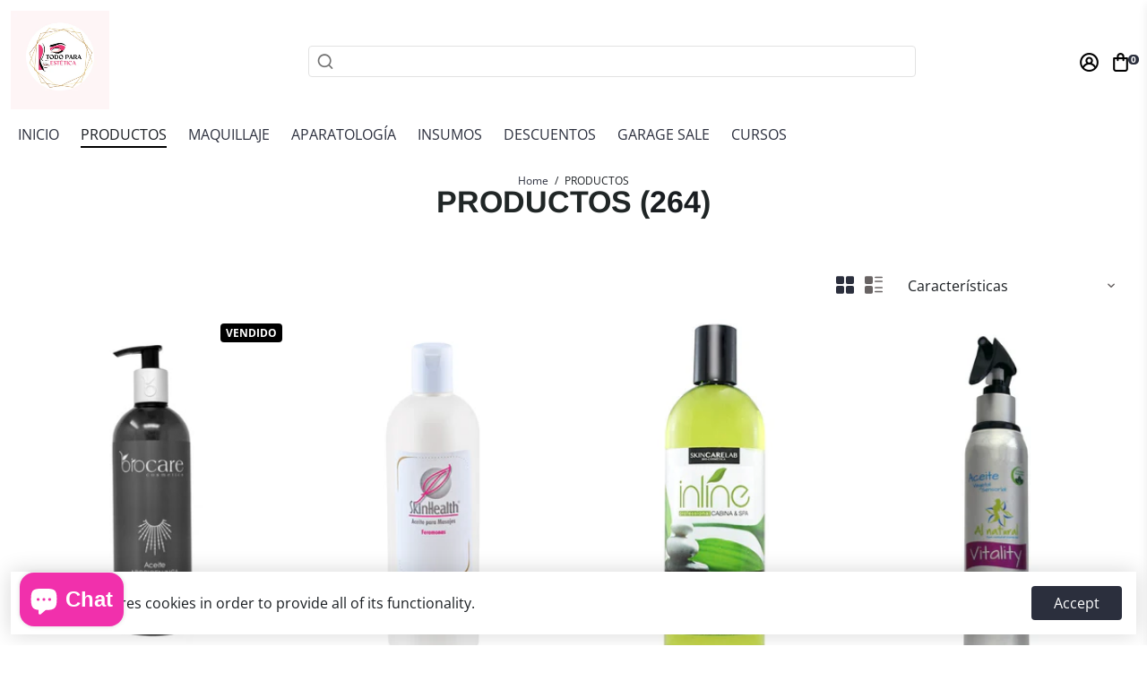

--- FILE ---
content_type: text/html; charset=utf-8
request_url: https://todoparaestetica.com/collections/catalogo-de-productos
body_size: 61315
content:
<!doctype html>
<html>
  <head>
<script type="application/vnd.locksmith+json" data-locksmith>{"version":"v244","locked":false,"initialized":true,"scope":"collection","access_granted":true,"access_denied":false,"requires_customer":false,"manual_lock":false,"remote_lock":false,"has_timeout":false,"remote_rendered":null,"hide_resource":false,"hide_links_to_resource":false,"transparent":true,"locks":{"all":[],"opened":[]},"keys":[],"keys_signature":"76f0a4679d75a3f8ee7c0be4ee2da57509c88f0e4ea3629346723695d81ba08a","state":{"template":"collection","theme":121296224422,"product":null,"collection":"catalogo-de-productos","page":null,"blog":null,"article":null,"app":null},"now":1763438918,"path":"\/collections\/catalogo-de-productos","locale_root_url":"\/","canonical_url":"https:\/\/todoparaestetica.com\/collections\/catalogo-de-productos","customer_id":null,"customer_id_signature":"76f0a4679d75a3f8ee7c0be4ee2da57509c88f0e4ea3629346723695d81ba08a","cart":null}</script><script data-locksmith>!function(){var require=undefined,reqwest=function(){function succeed(e){var t=protocolRe.exec(e.url);return t=t&&t[1]||context.location.protocol,httpsRe.test(t)?twoHundo.test(e.request.status):!!e.request.response}function handleReadyState(e,t,n){return function(){return e._aborted?n(e.request):e._timedOut?n(e.request,"Request is aborted: timeout"):void(e.request&&4==e.request[readyState]&&(e.request.onreadystatechange=noop,succeed(e)?t(e.request):n(e.request)))}}function setHeaders(e,t){var n,s=t.headers||{};s.Accept=s.Accept||defaultHeaders.accept[t.type]||defaultHeaders.accept["*"];var r="undefined"!=typeof FormData&&t.data instanceof FormData;for(n in!t.crossOrigin&&!s[requestedWith]&&(s[requestedWith]=defaultHeaders.requestedWith),!s[contentType]&&!r&&(s[contentType]=t.contentType||defaultHeaders.contentType),s)s.hasOwnProperty(n)&&"setRequestHeader"in e&&e.setRequestHeader(n,s[n])}function setCredentials(e,t){"undefined"!=typeof t.withCredentials&&"undefined"!=typeof e.withCredentials&&(e.withCredentials=!!t.withCredentials)}function generalCallback(e){lastValue=e}function urlappend(e,t){return e+(/[?]/.test(e)?"&":"?")+t}function handleJsonp(e,t,n,s){var r=uniqid++,o=e.jsonpCallback||"callback",a=e.jsonpCallbackName||reqwest.getcallbackPrefix(r),i=new RegExp("((^|[?]|&)"+o+")=([^&]+)"),l=s.match(i),c=doc.createElement("script"),u=0,d=-1!==navigator.userAgent.indexOf("MSIE 10.0");return l?"?"===l[3]?s=s.replace(i,"$1="+a):a=l[3]:s=urlappend(s,o+"="+a),context[a]=generalCallback,c.type="text/javascript",c.src=s,c.async=!0,"undefined"!=typeof c.onreadystatechange&&!d&&(c.htmlFor=c.id="_reqwest_"+r),c.onload=c.onreadystatechange=function(){if(c[readyState]&&"complete"!==c[readyState]&&"loaded"!==c[readyState]||u)return!1;c.onload=c.onreadystatechange=null,c.onclick&&c.onclick(),t(lastValue),lastValue=undefined,head.removeChild(c),u=1},head.appendChild(c),{abort:function(){c.onload=c.onreadystatechange=null,n({},"Request is aborted: timeout",{}),lastValue=undefined,head.removeChild(c),u=1}}}function getRequest(e,t){var n,s=this.o,r=(s.method||"GET").toUpperCase(),o="string"==typeof s?s:s.url,a=!1!==s.processData&&s.data&&"string"!=typeof s.data?reqwest.toQueryString(s.data):s.data||null,i=!1;return("jsonp"==s.type||"GET"==r)&&a&&(o=urlappend(o,a),a=null),"jsonp"==s.type?handleJsonp(s,e,t,o):((n=s.xhr&&s.xhr(s)||xhr(s)).open(r,o,!1!==s.async),setHeaders(n,s),setCredentials(n,s),context[xDomainRequest]&&n instanceof context[xDomainRequest]?(n.onload=e,n.onerror=t,n.onprogress=function(){},i=!0):n.onreadystatechange=handleReadyState(this,e,t),s.before&&s.before(n),i?setTimeout(function(){n.send(a)},200):n.send(a),n)}function Reqwest(e,t){this.o=e,this.fn=t,init.apply(this,arguments)}function setType(e){return null===e?undefined:e.match("json")?"json":e.match("javascript")?"js":e.match("text")?"html":e.match("xml")?"xml":void 0}function init(o,fn){function complete(e){for(o.timeout&&clearTimeout(self.timeout),self.timeout=null;0<self._completeHandlers.length;)self._completeHandlers.shift()(e)}function success(resp){var type=o.type||resp&&setType(resp.getResponseHeader("Content-Type"));resp="jsonp"!==type?self.request:resp;var filteredResponse=globalSetupOptions.dataFilter(resp.responseText,type),r=filteredResponse;try{resp.responseText=r}catch(e){}if(r)switch(type){case"json":try{resp=context.JSON?context.JSON.parse(r):eval("("+r+")")}catch(err){return error(resp,"Could not parse JSON in response",err)}break;case"js":resp=eval(r);break;case"html":resp=r;break;case"xml":resp=resp.responseXML&&resp.responseXML.parseError&&resp.responseXML.parseError.errorCode&&resp.responseXML.parseError.reason?null:resp.responseXML}for(self._responseArgs.resp=resp,self._fulfilled=!0,fn(resp),self._successHandler(resp);0<self._fulfillmentHandlers.length;)resp=self._fulfillmentHandlers.shift()(resp);complete(resp)}function timedOut(){self._timedOut=!0,self.request.abort()}function error(e,t,n){for(e=self.request,self._responseArgs.resp=e,self._responseArgs.msg=t,self._responseArgs.t=n,self._erred=!0;0<self._errorHandlers.length;)self._errorHandlers.shift()(e,t,n);complete(e)}this.url="string"==typeof o?o:o.url,this.timeout=null,this._fulfilled=!1,this._successHandler=function(){},this._fulfillmentHandlers=[],this._errorHandlers=[],this._completeHandlers=[],this._erred=!1,this._responseArgs={};var self=this;fn=fn||function(){},o.timeout&&(this.timeout=setTimeout(function(){timedOut()},o.timeout)),o.success&&(this._successHandler=function(){o.success.apply(o,arguments)}),o.error&&this._errorHandlers.push(function(){o.error.apply(o,arguments)}),o.complete&&this._completeHandlers.push(function(){o.complete.apply(o,arguments)}),this.request=getRequest.call(this,success,error)}function reqwest(e,t){return new Reqwest(e,t)}function normalize(e){return e?e.replace(/\r?\n/g,"\r\n"):""}function serial(e,t){var n,s,r,o,a=e.name,i=e.tagName.toLowerCase(),l=function(e){e&&!e.disabled&&t(a,normalize(e.attributes.value&&e.attributes.value.specified?e.value:e.text))};if(!e.disabled&&a)switch(i){case"input":/reset|button|image|file/i.test(e.type)||(n=/checkbox/i.test(e.type),s=/radio/i.test(e.type),r=e.value,(!n&&!s||e.checked)&&t(a,normalize(n&&""===r?"on":r)));break;case"textarea":t(a,normalize(e.value));break;case"select":if("select-one"===e.type.toLowerCase())l(0<=e.selectedIndex?e.options[e.selectedIndex]:null);else for(o=0;e.length&&o<e.length;o++)e.options[o].selected&&l(e.options[o])}}function eachFormElement(){var e,t,o=this,n=function(e,t){var n,s,r;for(n=0;n<t.length;n++)for(r=e[byTag](t[n]),s=0;s<r.length;s++)serial(r[s],o)};for(t=0;t<arguments.length;t++)e=arguments[t],/input|select|textarea/i.test(e.tagName)&&serial(e,o),n(e,["input","select","textarea"])}function serializeQueryString(){return reqwest.toQueryString(reqwest.serializeArray.apply(null,arguments))}function serializeHash(){var n={};return eachFormElement.apply(function(e,t){e in n?(n[e]&&!isArray(n[e])&&(n[e]=[n[e]]),n[e].push(t)):n[e]=t},arguments),n}function buildParams(e,t,n,s){var r,o,a,i=/\[\]$/;if(isArray(t))for(o=0;t&&o<t.length;o++)a=t[o],n||i.test(e)?s(e,a):buildParams(e+"["+("object"==typeof a?o:"")+"]",a,n,s);else if(t&&"[object Object]"===t.toString())for(r in t)buildParams(e+"["+r+"]",t[r],n,s);else s(e,t)}var context=this,XHR2;if("window"in context)var doc=document,byTag="getElementsByTagName",head=doc[byTag]("head")[0];else try{XHR2=require("xhr2")}catch(ex){throw new Error("Peer dependency `xhr2` required! Please npm install xhr2")}var httpsRe=/^http/,protocolRe=/(^\w+):\/\//,twoHundo=/^(20\d|1223)$/,readyState="readyState",contentType="Content-Type",requestedWith="X-Requested-With",uniqid=0,callbackPrefix="reqwest_"+ +new Date,lastValue,xmlHttpRequest="XMLHttpRequest",xDomainRequest="XDomainRequest",noop=function(){},isArray="function"==typeof Array.isArray?Array.isArray:function(e){return e instanceof Array},defaultHeaders={contentType:"application/x-www-form-urlencoded",requestedWith:xmlHttpRequest,accept:{"*":"text/javascript, text/html, application/xml, text/xml, */*",xml:"application/xml, text/xml",html:"text/html",text:"text/plain",json:"application/json, text/javascript",js:"application/javascript, text/javascript"}},xhr=function(e){if(!0!==e.crossOrigin)return context[xmlHttpRequest]?new XMLHttpRequest:XHR2?new XHR2:new ActiveXObject("Microsoft.XMLHTTP");var t=context[xmlHttpRequest]?new XMLHttpRequest:null;if(t&&"withCredentials"in t)return t;if(context[xDomainRequest])return new XDomainRequest;throw new Error("Browser does not support cross-origin requests")},globalSetupOptions={dataFilter:function(e){return e}};return Reqwest.prototype={abort:function(){this._aborted=!0,this.request.abort()},retry:function(){init.call(this,this.o,this.fn)},then:function(e,t){return e=e||function(){},t=t||function(){},this._fulfilled?this._responseArgs.resp=e(this._responseArgs.resp):this._erred?t(this._responseArgs.resp,this._responseArgs.msg,this._responseArgs.t):(this._fulfillmentHandlers.push(e),this._errorHandlers.push(t)),this},always:function(e){return this._fulfilled||this._erred?e(this._responseArgs.resp):this._completeHandlers.push(e),this},fail:function(e){return this._erred?e(this._responseArgs.resp,this._responseArgs.msg,this._responseArgs.t):this._errorHandlers.push(e),this},"catch":function(e){return this.fail(e)}},reqwest.serializeArray=function(){var n=[];return eachFormElement.apply(function(e,t){n.push({name:e,value:t})},arguments),n},reqwest.serialize=function(){if(0===arguments.length)return"";var e,t=Array.prototype.slice.call(arguments,0);return(e=t.pop())&&e.nodeType&&t.push(e)&&(e=null),e&&(e=e.type),("map"==e?serializeHash:"array"==e?reqwest.serializeArray:serializeQueryString).apply(null,t)},reqwest.toQueryString=function(e,t){var n,s,r=t||!1,o=[],a=encodeURIComponent,i=function(e,t){t="function"==typeof t?t():null==t?"":t,o[o.length]=a(e)+"="+a(t)};if(isArray(e))for(s=0;e&&s<e.length;s++)i(e[s].name,e[s].value);else for(n in e)e.hasOwnProperty(n)&&buildParams(n,e[n],r,i);return o.join("&").replace(/%20/g,"+")},reqwest.getcallbackPrefix=function(){return callbackPrefix},reqwest.compat=function(e,t){return e&&(e.type&&(e.method=e.type)&&delete e.type,e.dataType&&(e.type=e.dataType),e.jsonpCallback&&(e.jsonpCallbackName=e.jsonpCallback)&&delete e.jsonpCallback,e.jsonp&&(e.jsonpCallback=e.jsonp)),new Reqwest(e,t)},reqwest.ajaxSetup=function(e){for(var t in e=e||{})globalSetupOptions[t]=e[t]},reqwest}();
/*!
  * Reqwest! A general purpose XHR connection manager
  * license MIT (c) Dustin Diaz 2015
  * https://github.com/ded/reqwest
  */!function(){var a=window.Locksmith={},e=document.querySelector('script[type="application/vnd.locksmith+json"]'),n=e&&e.innerHTML;if(a.state={},a.util={},a.loading=!1,n)try{a.state=JSON.parse(n)}catch(u){}if(document.addEventListener&&document.querySelector){var s,r,o,t=[76,79,67,75,83,77,73,84,72,49,49],i=function(){r=t.slice(0)},l="style",c=function(e){e&&27!==e.keyCode&&"click"!==e.type||(document.removeEventListener("keydown",c),document.removeEventListener("click",c),s&&document.body.removeChild(s),s=null)};i(),document.addEventListener("keyup",function(e){if(e.keyCode===r[0]){if(clearTimeout(o),r.shift(),0<r.length)return void(o=setTimeout(i,1e3));i(),c(),(s=document.createElement("div"))[l].width="50%",s[l].maxWidth="1000px",s[l].height="85%",s[l].border="1px rgba(0, 0, 0, 0.2) solid",s[l].background="rgba(255, 255, 255, 0.99)",s[l].borderRadius="4px",s[l].position="fixed",s[l].top="50%",s[l].left="50%",s[l].transform="translateY(-50%) translateX(-50%)",s[l].boxShadow="0 2px 5px rgba(0, 0, 0, 0.3), 0 0 100vh 100vw rgba(0, 0, 0, 0.5)",s[l].zIndex="2147483645";var t=document.createElement("textarea");t.value=JSON.stringify(JSON.parse(n),null,2),t[l].border="none",t[l].display="block",t[l].boxSizing="border-box",t[l].width="100%",t[l].height="100%",t[l].background="transparent",t[l].padding="22px",t[l].fontFamily="monospace",t[l].fontSize="14px",t[l].color="#333",t[l].resize="none",t[l].outline="none",t.readOnly=!0,s.appendChild(t),document.body.appendChild(s),t.addEventListener("click",function(e){e.stopImmediatePropagation()}),t.select(),document.addEventListener("keydown",c),document.addEventListener("click",c)}})}a.isEmbedded=-1!==window.location.search.indexOf("_ab=0&_fd=0&_sc=1"),a.path=a.state.path||window.location.pathname,a.basePath=a.state.locale_root_url.concat("/apps/locksmith").replace(/^\/\//,"/"),a.reloading=!1,a.util.console=window.console||{log:function(){},error:function(){}},a.util.makeUrl=function(e,t){var n,s=a.basePath+e,r=[],o=a.cache();for(n in o)r.push(n+"="+encodeURIComponent(o[n]));for(n in t)r.push(n+"="+encodeURIComponent(t[n]));return a.state.customer_id&&(r.push("customer_id="+encodeURIComponent(a.state.customer_id)),r.push("customer_id_signature="+encodeURIComponent(a.state.customer_id_signature))),s+=(-1===s.indexOf("?")?"?":"&")+r.join("&")},a._initializeCallbacks=[],a.on=function(e,t){if("initialize"!==e)throw'Locksmith.on() currently only supports the "initialize" event';a._initializeCallbacks.push(t)},a.initializeSession=function(e){if(!a.isEmbedded){var t=!1,n=!0,s=!0;(e=e||{}).silent&&(s=n=!(t=!0)),a.ping({silent:t,spinner:n,reload:s,callback:function(){a._initializeCallbacks.forEach(function(e){e()})}})}},a.cache=function(e){var t={};try{var n=function r(e){return(document.cookie.match("(^|; )"+e+"=([^;]*)")||0)[2]};t=JSON.parse(decodeURIComponent(n("locksmith-params")||"{}"))}catch(u){}if(e){for(var s in e)t[s]=e[s];document.cookie="locksmith-params=; expires=Thu, 01 Jan 1970 00:00:00 GMT; path=/",document.cookie="locksmith-params="+encodeURIComponent(JSON.stringify(t))+"; path=/"}return t},a.cache.cart=a.state.cart,a.cache.cartLastSaved=null,a.params=a.cache(),a.util.reload=function(){a.reloading=!0;try{window.location.href=window.location.href.replace(/#.*/,"")}catch(u){a.util.console.error("Preferred reload method failed",u),window.location.reload()}},a.cache.saveCart=function(e){if(!a.cache.cart||a.cache.cart===a.cache.cartLastSaved)return e?e():null;var t=a.cache.cartLastSaved;a.cache.cartLastSaved=a.cache.cart,reqwest({url:"/cart/update.json",method:"post",type:"json",data:{attributes:{locksmith:a.cache.cart}},complete:e,error:function(e){if(a.cache.cartLastSaved=t,!a.reloading)throw e}})},a.util.spinnerHTML='<style>body{background:#FFF}@keyframes spin{from{transform:rotate(0deg)}to{transform:rotate(360deg)}}#loading{display:flex;width:100%;height:50vh;color:#777;align-items:center;justify-content:center}#loading .spinner{display:block;animation:spin 600ms linear infinite;position:relative;width:50px;height:50px}#loading .spinner-ring{stroke:currentColor;stroke-dasharray:100%;stroke-width:2px;stroke-linecap:round;fill:none}</style><div id="loading"><div class="spinner"><svg width="100%" height="100%"><svg preserveAspectRatio="xMinYMin"><circle class="spinner-ring" cx="50%" cy="50%" r="45%"></circle></svg></svg></div></div>',a.util.clobberBody=function(e){document.body.innerHTML=e},a.util.clobberDocument=function(e){e.responseText&&(e=e.responseText),document.documentElement&&document.removeChild(document.documentElement);var t=document.open("text/html","replace");t.writeln(e),t.close(),setTimeout(function(){var e=t.querySelector("[autofocus]");e&&e.focus()},100)},a.util.serializeForm=function(e){if(e&&"FORM"===e.nodeName){var t,n,s={};for(t=e.elements.length-1;0<=t;t-=1)if(""!==e.elements[t].name)switch(e.elements[t].nodeName){case"INPUT":switch(e.elements[t].type){default:case"text":case"hidden":case"password":case"button":case"reset":case"submit":s[e.elements[t].name]=e.elements[t].value;break;case"checkbox":case"radio":e.elements[t].checked&&(s[e.elements[t].name]=e.elements[t].value);break;case"file":}break;case"TEXTAREA":s[e.elements[t].name]=e.elements[t].value;break;case"SELECT":switch(e.elements[t].type){case"select-one":s[e.elements[t].name]=e.elements[t].value;break;case"select-multiple":for(n=e.elements[t].options.length-1;0<=n;n-=1)e.elements[t].options[n].selected&&(s[e.elements[t].name]=e.elements[t].options[n].value)}break;case"BUTTON":switch(e.elements[t].type){case"reset":case"submit":case"button":s[e.elements[t].name]=e.elements[t].value}}return s}},a.util.on=function(e,o,a,t){t=t||document;var i="locksmith-"+e+o,n=function(e){var t=e.target,n=e.target.parentElement,s=t.className.baseVal||t.className||"",r=n.className.baseVal||n.className||"";("string"==typeof s&&-1!==s.split(/\s+/).indexOf(o)||"string"==typeof r&&-1!==r.split(/\s+/).indexOf(o))&&!e[i]&&(e[i]=!0,a(e))};t.attachEvent?t.attachEvent(e,n):t.addEventListener(e,n,!1)},a.util.enableActions=function(e){a.util.on("click","locksmith-action",function(e){e.preventDefault();var t=e.target;t.dataset.confirmWith&&!confirm(t.dataset.confirmWith)||(t.disabled=!0,t.innerText=t.dataset.disableWith,a.post("/action",t.dataset.locksmithParams,{spinner:!1,type:"text",success:function(e){(e=JSON.parse(e.responseText)).message&&alert(e.message),a.util.reload()}}))},e)},a.util.inject=function(e,t){var n=["data","locksmith","append"];if(-1!==t.indexOf(n.join("-"))){var s=document.createElement("div");s.innerHTML=t,e.appendChild(s)}else e.innerHTML=t;var r,o,a=e.querySelectorAll("script");for(o=0;o<a.length;++o){r=a[o];var i=document.createElement("script");if(r.type&&(i.type=r.type),r.src)i.src=r.src;else{var l=document.createTextNode(r.innerHTML);i.appendChild(l)}e.appendChild(i)}var c=e.querySelector("[autofocus]");c&&c.focus()},a.post=function(e,t,n){!1!==(n=n||{}).spinner&&a.util.clobberBody(a.util.spinnerHTML);var s={};n.container===document?(s.layout=1,n.success=function(e){document.getElementById(n.container);a.util.clobberDocument(e)}):n.container&&(s.layout=0,n.success=function(e){var t=document.getElementById(n.container);a.util.inject(t,e),t.id===t.firstChild.id&&t.parentElement.replaceChild(t.firstChild,t)}),n.form_type&&(t.form_type=n.form_type),n.include_layout_classes!==undefined&&(t.include_layout_classes=n.include_layout_classes),n.lock_id!==undefined&&(t.lock_id=n.lock_id),a.loading=!0;var r=a.util.makeUrl(e,s);reqwest({url:r,method:"post",type:n.type||"html",data:t,complete:function(){a.loading=!1},error:function(e){if(!a.reloading)if("dashboard.weglot.com"!==window.location.host){if(!n.silent)throw alert("Something went wrong! Please refresh and try again."),e;console.error(e)}else console.error(e)},success:n.success||a.util.clobberDocument})},a.postResource=function(e,t){e.path=a.path,e.search=window.location.search,e.state=a.state,e.passcode&&(e.passcode=e.passcode.trim()),e.email&&(e.email=e.email.trim()),e.state.cart=a.cache.cart,e.locksmith_json=a.jsonTag,e.locksmith_json_signature=a.jsonTagSignature,a.post("/resource",e,t)},a.ping=function(e){if(!a.isEmbedded){e=e||{};a.post("/ping",{path:a.path,search:window.location.search,state:a.state},{spinner:!!e.spinner,silent:"undefined"==typeof e.silent||e.silent,type:"text",success:function(e){(e=JSON.parse(e.responseText)).messages&&0<e.messages.length&&a.showMessages(e.messages)}})}},a.timeoutMonitor=function(){var e=a.cache.cart;a.ping({callback:function(){e!==a.cache.cart||setTimeout(function(){a.timeoutMonitor()},6e4)}})},a.showMessages=function(e){var t=document.createElement("div");t.style.position="fixed",t.style.left=0,t.style.right=0,t.style.bottom="-50px",t.style.opacity=0,t.style.background="#191919",t.style.color="#ddd",t.style.transition="bottom 0.2s, opacity 0.2s",t.style.zIndex=999999,t.innerHTML="        <style>          .locksmith-ab .locksmith-b { display: none; }          .locksmith-ab.toggled .locksmith-b { display: flex; }          .locksmith-ab.toggled .locksmith-a { display: none; }          .locksmith-flex { display: flex; flex-wrap: wrap; justify-content: space-between; align-items: center; padding: 10px 20px; }          .locksmith-message + .locksmith-message { border-top: 1px #555 solid; }          .locksmith-message a { color: inherit; font-weight: bold; }          .locksmith-message a:hover { color: inherit; opacity: 0.8; }          a.locksmith-ab-toggle { font-weight: inherit; text-decoration: underline; }          .locksmith-text { flex-grow: 1; }          .locksmith-cta { flex-grow: 0; text-align: right; }          .locksmith-cta button { transform: scale(0.8); transform-origin: left; }          .locksmith-cta > * { display: block; }          .locksmith-cta > * + * { margin-top: 10px; }          .locksmith-message a.locksmith-close { flex-grow: 0; text-decoration: none; margin-left: 15px; font-size: 30px; font-family: monospace; display: block; padding: 2px 10px; }                    @media screen and (max-width: 600px) {            .locksmith-wide-only { display: none !important; }            .locksmith-flex { padding: 0 15px; }            .locksmith-flex > * { margin-top: 5px; margin-bottom: 5px; }            .locksmith-cta { text-align: left; }          }                    @media screen and (min-width: 601px) {            .locksmith-narrow-only { display: none !important; }          }        </style>      "+e.map(function(e){return'<div class="locksmith-message">'+e+"</div>"}).join(""),document.body.appendChild(t),document.body.style.position="relative",document.body.parentElement.style.paddingBottom=t.offsetHeight+"px",setTimeout(function(){t.style.bottom=0,t.style.opacity=1},50),a.util.on("click","locksmith-ab-toggle",function(e){e.preventDefault();for(var t=e.target.parentElement;-1===t.className.split(" ").indexOf("locksmith-ab");)t=t.parentElement;-1!==t.className.split(" ").indexOf("toggled")?t.className=t.className.replace("toggled",""):t.className=t.className+" toggled"}),a.util.enableActions(t)}}()}();</script>
      <script data-locksmith>Locksmith.cache.cart=null</script>

  <script data-locksmith>Locksmith.jsonTag="{\"version\":\"v244\",\"locked\":false,\"initialized\":true,\"scope\":\"collection\",\"access_granted\":true,\"access_denied\":false,\"requires_customer\":false,\"manual_lock\":false,\"remote_lock\":false,\"has_timeout\":false,\"remote_rendered\":null,\"hide_resource\":false,\"hide_links_to_resource\":false,\"transparent\":true,\"locks\":{\"all\":[],\"opened\":[]},\"keys\":[],\"keys_signature\":\"76f0a4679d75a3f8ee7c0be4ee2da57509c88f0e4ea3629346723695d81ba08a\",\"state\":{\"template\":\"collection\",\"theme\":121296224422,\"product\":null,\"collection\":\"catalogo-de-productos\",\"page\":null,\"blog\":null,\"article\":null,\"app\":null},\"now\":1763438918,\"path\":\"\\\/collections\\\/catalogo-de-productos\",\"locale_root_url\":\"\\\/\",\"canonical_url\":\"https:\\\/\\\/todoparaestetica.com\\\/collections\\\/catalogo-de-productos\",\"customer_id\":null,\"customer_id_signature\":\"76f0a4679d75a3f8ee7c0be4ee2da57509c88f0e4ea3629346723695d81ba08a\",\"cart\":null}";Locksmith.jsonTagSignature="81d54b386b1d328383d90f56d00e7a6aa16074a96677746731f24bd223c1664e"</script>
<!--
888888b.                              888                88888888888 888                                      
888  "88b                             888                    888     888                                      
888  .88P                             888                    888     888                                      
8888888K.   .d88b.   .d88b.  .d8888b  888888 .d88b.  888d888 888     88888b.   .d88b.  88888b.d88b.   .d88b.  
888  "Y88b d88""88b d88""88b 88K      888   d8P  Y8b 888P"   888     888 "88b d8P  Y8b 888 "888 "88b d8P  Y8b 
888    888 888  888 888  888 "Y8888b. 888   88888888 888     888     888  888 88888888 888  888  888 88888888 
888   d88P Y88..88P Y88..88P      X88 Y88b. Y8b.     888     888     888  888 Y8b.     888  888  888 Y8b.     
8888888P"   "Y88P"   "Y88P"   88888P'  "Y888 "Y8888  888     888     888  888  "Y8888  888  888  888  "Y8888  
-->
    <title>
      PRODUCTOS
      &ndash; Todo para Estetica
    </title>
    
    <link rel="canonical" href="https://todoparaestetica.com/collections/catalogo-de-productos" />
    <link href="https://static.boostertheme.co" rel="preconnect" crossorigin>
    <link rel="dns-prefetch" href="//static.boostertheme.co">
    <link href="https://theme.boostertheme.com" rel="preconnect" crossorigin>
    <link rel="dns-prefetch" href="//theme.boostertheme.com">
    <link rel="preload" href="https://static.boostertheme.co/js/supportscreen.min.js,theme.5_1_3.min.js" as="script">
    <link rel="prefetch" href="https://static.boostertheme.co/js/supportscreen.min.js,theme.5_1_3.min.js">
    <meta charset="utf-8">
    <meta http-equiv="X-UA-Compatible" content="IE=edge,chrome=1">
    <meta name="viewport" content="width=device-width,initial-scale=1,shrink-to-fit=no">

    
      <link rel="apple-touch-icon" sizes="180x180" href="//todoparaestetica.com/cdn/shop/files/LOGO_trans_1_180x180_crop_center.png?v=1616777880">
      <link rel="icon" type="image/png" sizes="32x32" href="//todoparaestetica.com/cdn/shop/files/LOGO_trans_1_32x32_crop_center.png?v=1616777880">
      <link rel="icon" type="image/png" sizes="16x16" href="//todoparaestetica.com/cdn/shop/files/LOGO_trans_1_16x16_crop_center.png?v=1616777880">
      <link rel="manifest" href="//todoparaestetica.com/cdn/shop/t/8/assets/site.webmanifest?v=32910038071656967831703320792">
      <meta name="msapplication-TileColor" content="">
      <meta name="theme-color" content="">
    

    
    

    
      
      <script>window.performance && window.performance.mark && window.performance.mark('shopify.content_for_header.start');</script><meta name="google-site-verification" content="NqxjPu8bvU4WEnlrh13Bz5GADH7SK34SZC9Yfg5ws-Q">
<meta id="shopify-digital-wallet" name="shopify-digital-wallet" content="/50139496614/digital_wallets/dialog">
<link rel="alternate" type="application/atom+xml" title="Feed" href="/collections/catalogo-de-productos.atom" />
<link rel="next" href="/collections/catalogo-de-productos?page=2">
<link rel="alternate" type="application/json+oembed" href="https://todoparaestetica.com/collections/catalogo-de-productos.oembed">
<script async="async" src="/checkouts/internal/preloads.js?locale=es-CO"></script>
<script id="shopify-features" type="application/json">{"accessToken":"2f313eff7272e72b1f0b24fa3bad45f2","betas":["rich-media-storefront-analytics"],"domain":"todoparaestetica.com","predictiveSearch":true,"shopId":50139496614,"locale":"es"}</script>
<script>var Shopify = Shopify || {};
Shopify.shop = "tienda-de-la-estetica.myshopify.com";
Shopify.locale = "es";
Shopify.currency = {"active":"COP","rate":"1.0"};
Shopify.country = "CO";
Shopify.theme = {"name":"Booster-Default-5.1.9","id":121296224422,"schema_name":"Booster-5.1.9","schema_version":"5.1.9","theme_store_id":null,"role":"main"};
Shopify.theme.handle = "null";
Shopify.theme.style = {"id":null,"handle":null};
Shopify.cdnHost = "todoparaestetica.com/cdn";
Shopify.routes = Shopify.routes || {};
Shopify.routes.root = "/";</script>
<script type="module">!function(o){(o.Shopify=o.Shopify||{}).modules=!0}(window);</script>
<script>!function(o){function n(){var o=[];function n(){o.push(Array.prototype.slice.apply(arguments))}return n.q=o,n}var t=o.Shopify=o.Shopify||{};t.loadFeatures=n(),t.autoloadFeatures=n()}(window);</script>
<script id="shop-js-analytics" type="application/json">{"pageType":"collection"}</script>
<script defer="defer" async type="module" src="//todoparaestetica.com/cdn/shopifycloud/shop-js/modules/v2/client.init-shop-cart-sync_DsYPGvvX.es.esm.js"></script>
<script defer="defer" async type="module" src="//todoparaestetica.com/cdn/shopifycloud/shop-js/modules/v2/chunk.common_C1YIMwSk.esm.js"></script>
<script type="module">
  await import("//todoparaestetica.com/cdn/shopifycloud/shop-js/modules/v2/client.init-shop-cart-sync_DsYPGvvX.es.esm.js");
await import("//todoparaestetica.com/cdn/shopifycloud/shop-js/modules/v2/chunk.common_C1YIMwSk.esm.js");

  window.Shopify.SignInWithShop?.initShopCartSync?.({"fedCMEnabled":true,"windoidEnabled":true});

</script>
<script>(function() {
  var isLoaded = false;
  function asyncLoad() {
    if (isLoaded) return;
    isLoaded = true;
    var urls = ["https:\/\/getbutton.io\/shopify\/widget\/50139496614.js?v=1605020372\u0026shop=tienda-de-la-estetica.myshopify.com","https:\/\/api.clientify.net\/api2cart\/tracking?owner=22720\u0026code=CF-22720-22720-OWZ0X\u0026shop=tienda-de-la-estetica.myshopify.com","https:\/\/sdks.automizely.com\/conversions\/v1\/conversions.js?app_connection_id=7eef1d6dac9a4da69da252eaf52eb55b\u0026mapped_org_id=819ba488a6736380dbfc1d26f7c52ca2_v1\u0026shop=tienda-de-la-estetica.myshopify.com"];
    for (var i = 0; i < urls.length; i++) {
      var s = document.createElement('script');
      s.type = 'text/javascript';
      s.async = true;
      s.src = urls[i];
      var x = document.getElementsByTagName('script')[0];
      x.parentNode.insertBefore(s, x);
    }
  };
  if(window.attachEvent) {
    window.attachEvent('onload', asyncLoad);
  } else {
    window.addEventListener('load', asyncLoad, false);
  }
})();</script>
<script id="__st">var __st={"a":50139496614,"offset":-18000,"reqid":"13c34db5-b468-48a9-91c9-06d0fdaef548-1763438917","pageurl":"todoparaestetica.com\/collections\/catalogo-de-productos","u":"88b8aca4c75d","p":"collection","rtyp":"collection","rid":227429482662};</script>
<script>window.ShopifyPaypalV4VisibilityTracking = true;</script>
<script id="captcha-bootstrap">!function(){'use strict';const t='contact',e='account',n='new_comment',o=[[t,t],['blogs',n],['comments',n],[t,'customer']],c=[[e,'customer_login'],[e,'guest_login'],[e,'recover_customer_password'],[e,'create_customer']],r=t=>t.map((([t,e])=>`form[action*='/${t}']:not([data-nocaptcha='true']) input[name='form_type'][value='${e}']`)).join(','),a=t=>()=>t?[...document.querySelectorAll(t)].map((t=>t.form)):[];function s(){const t=[...o],e=r(t);return a(e)}const i='password',u='form_key',d=['recaptcha-v3-token','g-recaptcha-response','h-captcha-response',i],f=()=>{try{return window.sessionStorage}catch{return}},m='__shopify_v',_=t=>t.elements[u];function p(t,e,n=!1){try{const o=window.sessionStorage,c=JSON.parse(o.getItem(e)),{data:r}=function(t){const{data:e,action:n}=t;return t[m]||n?{data:e,action:n}:{data:t,action:n}}(c);for(const[e,n]of Object.entries(r))t.elements[e]&&(t.elements[e].value=n);n&&o.removeItem(e)}catch(o){console.error('form repopulation failed',{error:o})}}const l='form_type',E='cptcha';function T(t){t.dataset[E]=!0}const w=window,h=w.document,L='Shopify',v='ce_forms',y='captcha';let A=!1;((t,e)=>{const n=(g='f06e6c50-85a8-45c8-87d0-21a2b65856fe',I='https://cdn.shopify.com/shopifycloud/storefront-forms-hcaptcha/ce_storefront_forms_captcha_hcaptcha.v1.5.2.iife.js',D={infoText:'Protegido por hCaptcha',privacyText:'Privacidad',termsText:'Términos'},(t,e,n)=>{const o=w[L][v],c=o.bindForm;if(c)return c(t,g,e,D).then(n);var r;o.q.push([[t,g,e,D],n]),r=I,A||(h.body.append(Object.assign(h.createElement('script'),{id:'captcha-provider',async:!0,src:r})),A=!0)});var g,I,D;w[L]=w[L]||{},w[L][v]=w[L][v]||{},w[L][v].q=[],w[L][y]=w[L][y]||{},w[L][y].protect=function(t,e){n(t,void 0,e),T(t)},Object.freeze(w[L][y]),function(t,e,n,w,h,L){const[v,y,A,g]=function(t,e,n){const i=e?o:[],u=t?c:[],d=[...i,...u],f=r(d),m=r(i),_=r(d.filter((([t,e])=>n.includes(e))));return[a(f),a(m),a(_),s()]}(w,h,L),I=t=>{const e=t.target;return e instanceof HTMLFormElement?e:e&&e.form},D=t=>v().includes(t);t.addEventListener('submit',(t=>{const e=I(t);if(!e)return;const n=D(e)&&!e.dataset.hcaptchaBound&&!e.dataset.recaptchaBound,o=_(e),c=g().includes(e)&&(!o||!o.value);(n||c)&&t.preventDefault(),c&&!n&&(function(t){try{if(!f())return;!function(t){const e=f();if(!e)return;const n=_(t);if(!n)return;const o=n.value;o&&e.removeItem(o)}(t);const e=Array.from(Array(32),(()=>Math.random().toString(36)[2])).join('');!function(t,e){_(t)||t.append(Object.assign(document.createElement('input'),{type:'hidden',name:u})),t.elements[u].value=e}(t,e),function(t,e){const n=f();if(!n)return;const o=[...t.querySelectorAll(`input[type='${i}']`)].map((({name:t})=>t)),c=[...d,...o],r={};for(const[a,s]of new FormData(t).entries())c.includes(a)||(r[a]=s);n.setItem(e,JSON.stringify({[m]:1,action:t.action,data:r}))}(t,e)}catch(e){console.error('failed to persist form',e)}}(e),e.submit())}));const S=(t,e)=>{t&&!t.dataset[E]&&(n(t,e.some((e=>e===t))),T(t))};for(const o of['focusin','change'])t.addEventListener(o,(t=>{const e=I(t);D(e)&&S(e,y())}));const B=e.get('form_key'),M=e.get(l),P=B&&M;t.addEventListener('DOMContentLoaded',(()=>{const t=y();if(P)for(const e of t)e.elements[l].value===M&&p(e,B);[...new Set([...A(),...v().filter((t=>'true'===t.dataset.shopifyCaptcha))])].forEach((e=>S(e,t)))}))}(h,new URLSearchParams(w.location.search),n,t,e,['guest_login'])})(!0,!0)}();</script>
<script integrity="sha256-52AcMU7V7pcBOXWImdc/TAGTFKeNjmkeM1Pvks/DTgc=" data-source-attribution="shopify.loadfeatures" defer="defer" src="//todoparaestetica.com/cdn/shopifycloud/storefront/assets/storefront/load_feature-81c60534.js" crossorigin="anonymous"></script>
<script data-source-attribution="shopify.dynamic_checkout.dynamic.init">var Shopify=Shopify||{};Shopify.PaymentButton=Shopify.PaymentButton||{isStorefrontPortableWallets:!0,init:function(){window.Shopify.PaymentButton.init=function(){};var t=document.createElement("script");t.src="https://todoparaestetica.com/cdn/shopifycloud/portable-wallets/latest/portable-wallets.es.js",t.type="module",document.head.appendChild(t)}};
</script>
<script data-source-attribution="shopify.dynamic_checkout.buyer_consent">
  function portableWalletsHideBuyerConsent(e){var t=document.getElementById("shopify-buyer-consent"),n=document.getElementById("shopify-subscription-policy-button");t&&n&&(t.classList.add("hidden"),t.setAttribute("aria-hidden","true"),n.removeEventListener("click",e))}function portableWalletsShowBuyerConsent(e){var t=document.getElementById("shopify-buyer-consent"),n=document.getElementById("shopify-subscription-policy-button");t&&n&&(t.classList.remove("hidden"),t.removeAttribute("aria-hidden"),n.addEventListener("click",e))}window.Shopify?.PaymentButton&&(window.Shopify.PaymentButton.hideBuyerConsent=portableWalletsHideBuyerConsent,window.Shopify.PaymentButton.showBuyerConsent=portableWalletsShowBuyerConsent);
</script>
<script data-source-attribution="shopify.dynamic_checkout.cart.bootstrap">document.addEventListener("DOMContentLoaded",(function(){function t(){return document.querySelector("shopify-accelerated-checkout-cart, shopify-accelerated-checkout")}if(t())Shopify.PaymentButton.init();else{new MutationObserver((function(e,n){t()&&(Shopify.PaymentButton.init(),n.disconnect())})).observe(document.body,{childList:!0,subtree:!0})}}));
</script>
<script id='scb4127' type='text/javascript' async='' src='https://todoparaestetica.com/cdn/shopifycloud/privacy-banner/storefront-banner.js'></script>
<script>window.performance && window.performance.mark && window.performance.mark('shopify.content_for_header.end');</script>
      
    

    <style>
             @font-face {
  font-family: Arimo;
  font-weight: 700;
  font-style: normal;
  src: url("//todoparaestetica.com/cdn/fonts/arimo/arimo_n7.1d2d0638e6a1228d86beb0e10006e3280ccb2d04.woff2") format("woff2"),
       url("//todoparaestetica.com/cdn/fonts/arimo/arimo_n7.f4b9139e8eac4a17b38b8707044c20f54c3be479.woff") format("woff");
font-display: swap;}
      @font-face {
  font-family: "Open Sans";
  font-weight: 400;
  font-style: normal;
  src: url("//todoparaestetica.com/cdn/fonts/open_sans/opensans_n4.c32e4d4eca5273f6d4ee95ddf54b5bbb75fc9b61.woff2") format("woff2"),
       url("//todoparaestetica.com/cdn/fonts/open_sans/opensans_n4.5f3406f8d94162b37bfa232b486ac93ee892406d.woff") format("woff");
font-display: swap;}
     @font-face {
  font-family: "Open Sans";
  font-weight: 600;
  font-style: normal;
  src: url("//todoparaestetica.com/cdn/fonts/open_sans/opensans_n6.15aeff3c913c3fe570c19cdfeed14ce10d09fb08.woff2") format("woff2"),
       url("//todoparaestetica.com/cdn/fonts/open_sans/opensans_n6.14bef14c75f8837a87f70ce22013cb146ee3e9f3.woff") format("woff");
font-display: swap;}
     @font-face {
  font-family: "Open Sans";
  font-weight: 700;
  font-style: normal;
  src: url("//todoparaestetica.com/cdn/fonts/open_sans/opensans_n7.a9393be1574ea8606c68f4441806b2711d0d13e4.woff2") format("woff2"),
       url("//todoparaestetica.com/cdn/fonts/open_sans/opensans_n7.7b8af34a6ebf52beb1a4c1d8c73ad6910ec2e553.woff") format("woff");
font-display: swap;}
 :root{--baseFont: "Open Sans", sans-serif;--titleFont: Arimo, sans-serif;--smallFontSize: 14px;--baseFontSize: 16px;--mediumFontSize: 34px;--mediumSubtitleFontSize: 27.2px;--bigFontSize: 48px;--headingFontSize: 34px;--subHeadingFontSize: 18px;--bodyBackgroundColor: #ffffff;--textColor:  #191d21;--titleColor: #202626;--secondaryBodyBackgroundColor: #efefef;--secondaryTextColor: #686363;--linkColor: #2b2f3d;--accentColor: #2b2f3d;--accentTextColor: #ffffff;--secondaryAccentColor: #ffffff;--secondaryAccentTextColor: #000000;--alertColor: #dc66da;--borderRadius: 0px;--borderRadiusSmall: 4px;--cardPadding: 6px;--maxwidth:1920px;;--inputFill: #efefef;--inputContent: #000000}*{box-sizing:border-box;backface-visibility:hidden}html{line-height:1.15;-webkit-text-size-adjust:100%}body{margin:0}main{display:block}hr{box-sizing:content-box;height:0;overflow:visible}pre{font-family:monospace, monospace;font-size:1em}a{background-color:transparent}abbr[title]{border-bottom:none;text-decoration:underline;text-decoration:underline dotted}b,strong{font-weight:bolder}code,kbd,samp{font-family:monospace, monospace;font-size:1em}small{font-size:80%}sub,sup{font-size:75%;line-height:0;position:relative;vertical-align:baseline}sub{bottom:-0.25em}sup{top:-0.5em}img{border-style:none;max-width:100%;height:auto}button,input,optgroup,select,textarea{font-family:inherit;font-size:100%;line-height:1.15;margin:0;background:var(--inputFill);color:var(--inputContent);border:1px solid #e2e2e2;border-radius:var(--borderRadiusSmall)}button:hover,select:hover{cursor:pointer}button,input{overflow:visible}button,select{text-transform:none}button,[type="button"],[type="reset"],[type="submit"]{-webkit-appearance:button}button::-moz-focus-inner,[type="button"]::-moz-focus-inner,[type="reset"]::-moz-focus-inner,[type="submit"]::-moz-focus-inner{border-style:none;padding:0}button:-moz-focusring,[type="button"]:-moz-focusring,[type="reset"]:-moz-focusring,[type="submit"]:-moz-focusring{outline:1px dotted ButtonText}fieldset{padding:0.35em 0.75em 0.625em}legend{box-sizing:border-box;color:inherit;display:table;max-width:100%;padding:0;white-space:normal}progress{vertical-align:baseline}textarea{overflow:auto}[type="checkbox"],[type="radio"]{box-sizing:border-box;padding:0}[type="number"]::-webkit-inner-spin-button,[type="number"]::-webkit-outer-spin-button{height:auto}[type="search"]{-webkit-appearance:textfield;outline-offset:-2px}[type="search"]::-webkit-search-decoration{-webkit-appearance:none}::-webkit-file-upload-button{-webkit-appearance:button;font:inherit}details{display:block}summary{display:list-item}template{display:none}[hidden]{display:none}:focus{outline:0}select:focus,input:focus{border:1px solid darken(#e2e2e2, 20%)}[class^="col"] p{width:100%}.container-fluid,.container{margin-right:auto;margin-left:auto}.row-container{margin:auto auto}.row{position:relative;display:-webkit-box;display:-ms-flexbox;display:flex;-webkit-box-flex:0;-ms-flex:0 1 auto;flex:0 1 auto;-webkit-box-orient:horizontal;-webkit-box-direction:normal;-ms-flex-direction:row;flex-direction:row;-ms-flex-wrap:wrap;flex-wrap:wrap;width:100%}.row.reverse{-webkit-box-orient:horizontal;-webkit-box-direction:reverse;-ms-flex-direction:row-reverse;flex-direction:row-reverse}.col.reverse{-webkit-box-orient:vertical;-webkit-box-direction:reverse;-ms-flex-direction:column-reverse;flex-direction:column-reverse}.hide{display:none !important}.col-min,.col,.col-1,.col-2,.col-3,.col-4,.col-5,.col-6,.col-7,.col-8,.col-9,.col-10,.col-11,.col-12,.col-offset-0,.col-offset-1,.col-offset-2,.col-offset-3,.col-offset-4,.col-offset-5,.col-offset-6,.col-offset-7,.col-offset-8,.col-offset-9,.col-offset-10,.col-offset-11,.col-offset-12{display:flex;-webkit-box-flex:0;-ms-flex:0 0 auto;flex:0 0 auto;padding-right:12px;padding-left:12px}.col-min{max-width:100%}.col{-webkit-box-flex:1;-ms-flex-positive:1;flex-grow:1;-ms-flex-preferred-size:0;flex-basis:0;max-width:100%}.col-1{-ms-flex-preferred-size:8.33333333%;flex-basis:8.33333333%;max-width:8.33333333%}.col-2{-ms-flex-preferred-size:16.66666667%;flex-basis:16.66666667%;max-width:16.66666667%}.col-3{-ms-flex-preferred-size:25%;flex-basis:25%;max-width:25%}.col-4{-ms-flex-preferred-size:33.33333333%;flex-basis:33.33333333%;max-width:33.33333333%}.col-5{-ms-flex-preferred-size:41.66666667%;flex-basis:41.66666667%;max-width:41.66666667%}.col-6{-ms-flex-preferred-size:50%;flex-basis:50%;max-width:50%}.col-7{-ms-flex-preferred-size:58.33333333%;flex-basis:58.33333333%;max-width:58.33333333%}.col-8{-ms-flex-preferred-size:66.66666667%;flex-basis:66.66666667%;max-width:66.66666667%}.col-9{-ms-flex-preferred-size:75%;flex-basis:75%;max-width:75%}.col-10{-ms-flex-preferred-size:83.33333333%;flex-basis:83.33333333%;max-width:83.33333333%}.col-11{-ms-flex-preferred-size:91.66666667%;flex-basis:91.66666667%;max-width:91.66666667%}.col-12{-ms-flex-preferred-size:100%;flex-basis:100%;max-width:100%}.col-offset-0{margin-left:0}.col-offset-1{margin-left:8.33333333%}.col-offset-2{margin-left:16.66666667%}.col-offset-3{margin-left:25%}.col-offset-4{margin-left:33.33333333%}.col-offset-5{margin-left:41.66666667%}.col-offset-6{margin-left:50%}.col-offset-7{margin-left:58.33333333%}.col-offset-8{margin-left:66.66666667%}.col-offset-9{margin-left:75%}.col-offset-10{margin-left:83.33333333%}.col-offset-11{margin-left:91.66666667%}.start{-webkit-box-pack:start;-ms-flex-pack:start;justify-content:flex-start;justify-items:flex-start;text-align:left;text-align:start}.center{-webkit-box-pack:center;-ms-flex-pack:center;justify-content:center;justify-items:center;text-align:center}.end{-webkit-box-pack:end;-ms-flex-pack:end;justify-content:flex-end;justify-items:flex-end;text-align:right;text-align:end}.top{-webkit-box-align:start;-ms-flex-align:start;align-items:flex-start;align-content:flex-start}.middle{-webkit-box-align:center;-ms-flex-align:center;align-items:center;align-content:center}.bottom{-webkit-box-align:end;-ms-flex-align:end;align-items:flex-end;align-content:flex-end}.around{-ms-flex-pack:distribute;justify-content:space-around}.between{-webkit-box-pack:justify;-ms-flex-pack:justify;justify-content:space-between}.first{-webkit-box-ordinal-group:0;-ms-flex-order:-1;order:-1}.last{-webkit-box-ordinal-group:2;-ms-flex-order:1;order:1}@media only screen and (min-width: 600px){.col-sm-min,.col-sm,.col-sm-1,.col-sm-2,.col-sm-3,.col-sm-4,.col-sm-5,.col-sm-6,.col-sm-7,.col-sm-8,.col-sm-9,.col-sm-10,.col-sm-11,.col-sm-12,.col-sm-offset-0,.col-sm-offset-1,.col-sm-offset-2,.col-sm-offset-3,.col-sm-offset-4,.col-sm-offset-5,.col-sm-offset-6,.col-sm-offset-7,.col-sm-offset-8,.col-sm-offset-9,.col-sm-offset-10,.col-sm-offset-11,.col-sm-offset-12{display:flex;-webkit-box-flex:0;-ms-flex:0 0 auto;flex:0 0 auto;padding-right:12px;padding-left:12px}.col-sm{-webkit-box-flex:1;-ms-flex-positive:1;flex-grow:1;-ms-flex-preferred-size:0;flex-basis:0;max-width:100%}.col-sm-1{-ms-flex-preferred-size:8.33333333%;flex-basis:8.33333333%;max-width:8.33333333%}.col-sm-2{-ms-flex-preferred-size:16.66666667%;flex-basis:16.66666667%;max-width:16.66666667%}.col-sm-3{-ms-flex-preferred-size:25%;flex-basis:25%;max-width:25%}.col-sm-4{-ms-flex-preferred-size:33.33333333%;flex-basis:33.33333333%;max-width:33.33333333%}.col-sm-5{-ms-flex-preferred-size:41.66666667%;flex-basis:41.66666667%;max-width:41.66666667%}.col-sm-6{-ms-flex-preferred-size:50%;flex-basis:50%;max-width:50%}.col-sm-7{-ms-flex-preferred-size:58.33333333%;flex-basis:58.33333333%;max-width:58.33333333%}.col-sm-8{-ms-flex-preferred-size:66.66666667%;flex-basis:66.66666667%;max-width:66.66666667%}.col-sm-9{-ms-flex-preferred-size:75%;flex-basis:75%;max-width:75%}.col-sm-10{-ms-flex-preferred-size:83.33333333%;flex-basis:83.33333333%;max-width:83.33333333%}.col-sm-11{-ms-flex-preferred-size:91.66666667%;flex-basis:91.66666667%;max-width:91.66666667%}.col-sm-12{-ms-flex-preferred-size:100%;flex-basis:100%;max-width:100%}.col-sm-offset-0{margin-left:0}.col-sm-offset-1{margin-left:8.33333333%}.col-sm-offset-2{margin-left:16.66666667%}.col-sm-offset-3{margin-left:25%}.col-sm-offset-4{margin-left:33.33333333%}.col-sm-offset-5{margin-left:41.66666667%}.col-sm-offset-6{margin-left:50%}.col-sm-offset-7{margin-left:58.33333333%}.col-sm-offset-8{margin-left:66.66666667%}.col-sm-offset-9{margin-left:75%}.col-sm-offset-10{margin-left:83.33333333%}.col-sm-offset-11{margin-left:91.66666667%}.start-sm{-webkit-box-pack:start;-ms-flex-pack:start;justify-content:flex-start;text-align:left;text-align:start}.center-sm{-webkit-box-pack:center;-ms-flex-pack:center;justify-content:center;text-align:center}.end-sm{-webkit-box-pack:end;-ms-flex-pack:end;justify-content:flex-end;text-align:right;text-align:end}.top-sm{-webkit-box-align:start;-ms-flex-align:start;align-items:flex-start}.middle-sm{-webkit-box-align:center;-ms-flex-align:center;align-items:center}.bottom-sm{-webkit-box-align:end;-ms-flex-align:end;align-items:flex-end}.around-sm{-ms-flex-pack:distribute;justify-content:space-around}.between-sm{-webkit-box-pack:justify;-ms-flex-pack:justify;justify-content:space-between}.first-sm{-webkit-box-ordinal-group:0;-ms-flex-order:-1;order:-1}.last-sm{-webkit-box-ordinal-group:2;-ms-flex-order:1;order:1}}@media only screen and (min-width: 768px){.col-md-min,.col-md,.col-md-1,.col-md-2,.col-md-3,.col-md-4,.col-md-5,.col-md-6,.col-md-7,.col-md-8,.col-md-9,.col-md-10,.col-md-11,.col-md-12,.col-md-1-5,.col-md-offset-0,.col-md-offset-1,.col-md-offset-2,.col-md-offset-3,.col-md-offset-4,.col-md-offset-5,.col-md-offset-6,.col-md-offset-7,.col-md-offset-8,.col-md-offset-9,.col-md-offset-10,.col-md-offset-11,.col-md-offset-12{display:flex;-webkit-box-flex:0;-ms-flex:0 0 auto;flex:0 0 auto;padding-right:12px;padding-left:12px}.col-md{-webkit-box-flex:1;-ms-flex-positive:1;flex-grow:1;-ms-flex-preferred-size:0;flex-basis:0;max-width:100%}.col-md-1-5{-ms-flex-preferred-size:20%;flex-basis:20%;max-width:20%}.col-md-1{-ms-flex-preferred-size:8.33333333%;flex-basis:8.33333333%;max-width:8.33333333%}.col-md-2{-ms-flex-preferred-size:16.66666667%;flex-basis:16.66666667%;max-width:16.66666667%}.col-md-3{-ms-flex-preferred-size:25%;flex-basis:25%;max-width:25%}.col-md-4{-ms-flex-preferred-size:33.33333333%;flex-basis:33.33333333%;max-width:33.33333333%}.col-md-5{-ms-flex-preferred-size:41.66666667%;flex-basis:41.66666667%;max-width:41.66666667%}.col-md-6{-ms-flex-preferred-size:50%;flex-basis:50%;max-width:50%}.col-md-7{-ms-flex-preferred-size:58.33333333%;flex-basis:58.33333333%;max-width:58.33333333%}.col-md-8{-ms-flex-preferred-size:66.66666667%;flex-basis:66.66666667%;max-width:66.66666667%}.col-md-9{-ms-flex-preferred-size:75%;flex-basis:75%;max-width:75%}.col-md-10{-ms-flex-preferred-size:83.33333333%;flex-basis:83.33333333%;max-width:83.33333333%}.col-md-11{-ms-flex-preferred-size:91.66666667%;flex-basis:91.66666667%;max-width:91.66666667%}.col-md-12{-ms-flex-preferred-size:100%;flex-basis:100%;max-width:100%}.col-md-offset-0{margin-left:0}.col-md-offset-1{margin-left:8.33333333%}.col-md-offset-2{margin-left:16.66666667%}.col-md-offset-3{margin-left:25%}.col-md-offset-4{margin-left:33.33333333%}.col-md-offset-5{margin-left:41.66666667%}.col-md-offset-6{margin-left:50%}.col-md-offset-7{margin-left:58.33333333%}.col-md-offset-8{margin-left:66.66666667%}.col-md-offset-9{margin-left:75%}.col-md-offset-10{margin-left:83.33333333%}.col-md-offset-11{margin-left:91.66666667%}.start-md{-webkit-box-pack:start;-ms-flex-pack:start;justify-content:flex-start;text-align:left;text-align:start}.center-md{-webkit-box-pack:center;-ms-flex-pack:center;justify-content:center;text-align:center}.end-md{-webkit-box-pack:end;-ms-flex-pack:end;justify-content:flex-end;text-align:right;text-align:end}.top-md{-webkit-box-align:start;-ms-flex-align:start;align-items:flex-start}.middle-md{-webkit-box-align:center;-ms-flex-align:center;align-items:center}.bottom-md{-webkit-box-align:end;-ms-flex-align:end;align-items:flex-end}.around-md{-ms-flex-pack:distribute;justify-content:space-around}.between-md{-webkit-box-pack:justify;-ms-flex-pack:justify;justify-content:space-between}.first-md{-webkit-box-ordinal-group:0;-ms-flex-order:-1;order:-1}.last-md{-webkit-box-ordinal-group:2;-ms-flex-order:1;order:1}}@media only screen and (min-width: 1024px){.col-lg-min,.col-lg,.col-lg-1,.col-lg-2,.col-lg-3,.col-lg-4,.col-lg-5,.col-lg-1-5,.col-lg-6,.col-lg-7,.col-lg-8,.col-lg-9,.col-lg-10,.col-lg-11,.col-lg-12,.col-lg-offset-0,.col-lg-offset-1,.col-lg-offset-2,.col-lg-offset-3,.col-lg-offset-4,.col-lg-offset-5,.col-lg-offset-6,.col-lg-offset-7,.col-lg-offset-8,.col-lg-offset-9,.col-lg-offset-10,.col-lg-offset-11,.col-lg-offset-12{display:flex;-webkit-box-flex:0;-ms-flex:0 0 auto;flex:0 0 auto;padding-right:12px;padding-left:12px}.col-lg{-webkit-box-flex:1;-ms-flex-positive:1;flex-grow:1;-ms-flex-preferred-size:0;flex-basis:0;max-width:100%}.col-lg-1{-ms-flex-preferred-size:8.33333333%;flex-basis:8.33333333%;max-width:8.33333333%}.col-lg-2{-ms-flex-preferred-size:16.66666667%;flex-basis:16.66666667%;max-width:16.66666667%}.col-lg-1-5{-ms-flex-preferred-size:20%;flex-basis:20%;max-width:20%}.col-lg-3{-ms-flex-preferred-size:25%;flex-basis:25%;max-width:25%}.col-lg-4{-ms-flex-preferred-size:33.33333333%;flex-basis:33.33333333%;max-width:33.33333333%}.col-lg-5{-ms-flex-preferred-size:41.66666667%;flex-basis:41.66666667%;max-width:41.66666667%}.col-lg-6{-ms-flex-preferred-size:50%;flex-basis:50%;max-width:50%}.col-lg-7{-ms-flex-preferred-size:58.33333333%;flex-basis:58.33333333%;max-width:58.33333333%}.col-lg-8{-ms-flex-preferred-size:66.66666667%;flex-basis:66.66666667%;max-width:66.66666667%}.col-lg-9{-ms-flex-preferred-size:75%;flex-basis:75%;max-width:75%}.col-lg-10{-ms-flex-preferred-size:83.33333333%;flex-basis:83.33333333%;max-width:83.33333333%}.col-lg-11{-ms-flex-preferred-size:91.66666667%;flex-basis:91.66666667%;max-width:91.66666667%}.col-lg-12{-ms-flex-preferred-size:100%;flex-basis:100%;max-width:100%}.col-lg-offset-0{margin-left:0}.col-lg-offset-1{margin-left:8.33333333%}.col-lg-offset-2{margin-left:16.66666667%}.col-lg-offset-3{margin-left:25%}.col-lg-offset-4{margin-left:33.33333333%}.col-lg-offset-5{margin-left:41.66666667%}.col-lg-offset-6{margin-left:50%}.col-lg-offset-7{margin-left:58.33333333%}.col-lg-offset-8{margin-left:66.66666667%}.col-lg-offset-9{margin-left:75%}.col-lg-offset-10{margin-left:83.33333333%}.col-lg-offset-11{margin-left:91.66666667%}.start-lg{-webkit-box-pack:start;-ms-flex-pack:start;justify-content:flex-start;text-align:left;text-align:start}.center-lg{-webkit-box-pack:center;-ms-flex-pack:center;justify-content:center;text-align:center}.end-lg{-webkit-box-pack:end;-ms-flex-pack:end;justify-content:flex-end;text-align:right;text-align:end}.top-lg{-webkit-box-align:start;-ms-flex-align:start;align-items:flex-start}.middle-lg{-webkit-box-align:center;-ms-flex-align:center;align-items:center}.bottom-lg{-webkit-box-align:end;-ms-flex-align:end;align-items:flex-end}.around-lg{-ms-flex-pack:distribute;justify-content:space-around}.between-lg{-webkit-box-pack:justify;-ms-flex-pack:justify;justify-content:space-between}.first-lg{-webkit-box-ordinal-group:0;-ms-flex-order:-1;order:-1}.last-lg{-webkit-box-ordinal-group:2;-ms-flex-order:1;order:1}}.primaryCombo{background-color:var(--accentColor);color:var(--accentTextColor)}.primaryCombo--reversed{background-color:var(--accentTextColor);color:var(--accentColor)}.secondaryCombo{background-color:var(--secondaryAccentColor);color:var(--secondaryAccentTextColor)}.secondaryCombo--reversed{background-color:var(--secondaryAccentTextColor);color:var(--secondaryAccentColor)}.unflex{display:block}.flex{display:flex}::-moz-selection{color:var(--accentTextColor);background:var(--accentColor)}::selection{color:var(--accentTextColor);background:var(--accentColor)}table{border:1px inset transparent;border-collapse:collapse}td,th{padding:16px}tr{transition:background-color 0.15s}tr:nth-child(even){background-color:rgba(239, 239, 239, 0.85);color:var(--secondaryTextColor)}tr:hover{background-color:var(--secondaryBodyBackgroundColor)}div:not(.booster--revert)>h1,div:not(.booster--revert)>h2,div:not(.booster--revert)>h3,div:not(.booster--revert)>h4,div:not(.booster--revert)>h5,div:not(.booster--revert)>h6{margin:0;line-height:1em;font-weight:normal}.urgency__text span p{margin:0}h1,h2,h3{font-family:var(--titleFont)}h1,h2{font-weight:700;color:var(--titleColor)}p,span{color:var(--textColor)}div:not(.booster--revert)>p,div:not(.booster--revert)>span{margin:0}div:not(.booster--revert) p{line-height:1.5em}a{color:var(--linkColor)}a:not(.button):hover{color:var(--accentColor)}.inherit .s__block *:not(.button):not(.tag):not(.countdown),.footer.inherit *:not(.button),.subfooter.inherit *:not(.button),.info-bar *,.bcard--default .inherit *,.slide .inherit *,.banner.inherit *{color:inherit}.max-width,.layout__boxed,.layout__stretchBg>.layout__content{max-width:var(--maxwidth);margin-right:auto;margin-left:auto;width:100%;position:relative}.layout__boxed>.layout__content,.layout__stretchContent>.layout__content{margin-right:auto;margin-left:auto;width:100%;position:relative}html,body{height:100%}.container{min-height:100vh;display:flex;flex-direction:column}main{display:flex;flex-direction:column;flex:1 1 auto}.wrapper--bottom{margin-top:auto;padding-top:48px}body{font-family:var(--baseFont);font-weight:400;font-size:var(--baseFontSize);background:var(--bodyBackgroundColor);color:var(--textColor)}input{border-radius:var(--borderRadiusSmall)}.svg-icon{height:20px;width:20px;max-height:100%;fill:currentColor}.icon-link{height:100%;line-height:0;max-height:20px;margin:0px 4px !important}.icon-link .uil{font-size:25px;color:currentColor}.icon-link .uil.uil-facebook-f{font-size:22px}.icon-link .uil.uil-whatsapp{font-size:23px;line-height:20px}.icon-link .uil::before{line-height:20px;margin:0px !important;padding:0px}.overlay{position:absolute;width:100%;height:100%;top:0;left:0}.self__align--center{align-self:center}.self__align--top{align-self:flex-start}.self__align--bottom{align-self:flex-end}.self__justify--start{justify-self:flex-start}.self__justify--center{justify-self:center}.self__justify--end{justify-self:flex-end}.border-radius{border-radius:var(--borderRadius)}.border-radius--small{border-radius:var(--borderRadiusSmall)}.margin__vertical{margin-top:12px;margin-bottom:12px}.margin__horizontal{margin-left:12px;margin-right:12px}.margin--4{margin:4px}.margin__bottom--12{margin-bottom:12px}.margin__horizontal--4{margin-left:4px;margin-right:4px}.margin--8{margin:8px}.margin--16{margin:16px}.padding__horizontal{padding-left:12px;padding-right:12px}.padding__vertical{padding-top:12px;padding-bottom:12px}.bg__top{background-position:top}.bg__bottom{background-position:bottom}.bg__middle{background-position:center}.disable-select{-webkit-touch-callout:none;-webkit-user-select:none;-khtml-user-select:none;-moz-user-select:none;-ms-user-select:none;user-select:none}.fancy-scroll::-webkit-scrollbar{width:3px}.fancy-scroll::-webkit-scrollbar-track{background:#f1f1f1}.fancy-scroll::-webkit-scrollbar-thumb{background:#888}.fancy-scroll::-webkit-scrollbar-thumb:hover{background:#555}select{padding:12px 8px;border-radius:var(--borderRadiusSmall);font-size:var(--smallFontSize)}.booster__popup--holder{position:fixed;right:10px;top:10px;z-index:99;max-width:calc(100% - 20px)}.booster__popup{opacity:0;padding:10px;margin-top:10px;max-width:100%;display:block;text-decoration:none !important}.booster__popup--error{background:var(--alertColor);color:var(--accentTextColor) !important}.booster__popup--info{background:var(--accentColor);color:var(--accentTextColor) !important}.booster__popup--warning{background:#ffe58e;color:black !important}.banner{margin-bottom:24px;padding:24px}.description--collapse{display:-webkit-box;-webkit-box-orient:vertical;overflow:hidden;-webkit-line-clamp:1;text-overflow:ellipsis}.readMore__toggle{margin-top:12px;display:inline-block}.readMore__toggle:hover{cursor:pointer}.readMore__toggle::after{content:' more'}.pagination{margin:24px 0px}.pagination__page{margin:0px 4px !important;padding:6px 12px;text-decoration:none;transition:all 0.15s;border-radius:var(--borderRadiusSmall)}.pagination__page .uil::before{margin:0px !important}.pagination__page:hover{color:var(--accentColor);background:rgba(43, 47, 61, 0.1)}.pagination__page--current,.pagination__page--current:hover{color:var(--accentTextColor);background:var(--accentColor)}@media screen and (max-width: 767px){.pagination__page{padding:6px}}.nav__utils{justify-content:flex-end}.header{min-height:60px;padding:12px 0px;box-shadow:0px 0px 10px rgba(0,0,0,0.08)}.header .links .header__link{position:relative}.header .logo--transparent{display:none}.header.header--transparent,.header--drawer{box-shadow:none}.header__plist--item{display:flex;margin-bottom:8px !important;padding:0px 8px}.header__plist--image{min-height:80px;min-width:80px;object-fit:cover;margin-right:8px !important}.header__plist--name{display:block;margin-bottom:4px !important;white-space:normal}.links__hover--dotAbove .header__link::after{bottom:auto;top:-4px}.links__hover--dotBelow .header__link:hover::after,.links__hover--dotAbove .header__link:hover::after,.links__hover--dotBelow .link.active>.header__link::after,.links__hover--dotAbove .link.active>.header__link::after{opacity:1}.header .uil{font-size:25px;line-height:1em}.header .uil:hover{cursor:pointer;color:var(--accentColor)}.search__container--sub .uil{font-size:20px}.search__icon{line-height:1em;color:inherit}.header a{text-decoration:none !important}.header--drawer .links{max-width:450px}.header--drawer .hide-desktop{display:inline-block}.header--transparent{background:transparent}.header .links{font-size:inherit;flex-wrap:wrap}.header .link{border-radius:var(--borderRadiusSmall)}.links .close{height:35px;width:35px;line-height:35px;text-align:center}.header--drawer .links .close{position:absolute;right:0;top:0}.links .close .svg-icon{width:100%;height:100%}.header--drawer #menuToggle:checked ~ .links{transform:translateX(0%)}.header--drawer .links{flex-direction:column;justify-content:left;text-align:left;width:100%;position:fixed;height:100%;width:calc(100% - 40px);transform:translateX(-100%);transition:transform 0.2s;left:0;top:0;z-index:99;align-items:flex-start}.header>.overlay,.header__overlay,.minicart__button .overlay{position:fixed;top:0;left:0;background:black;opacity:0.5;height:100%;width:100%;display:none;z-index:21}#menuToggle:checked ~ .overlay{display:block}.submenu .link{position:relative}.link .submenu .submenu{left:100%;margin-top:0px;top:0;z-index:10}.submenu__title{font-size:var(--smallFontSize);text-transform:uppercase;font-weight:600;margin-bottom:8px !important}.submenu .rich-link{width:100%;align-self:center;justify-self:center;margin-bottom:12px !important}.submenu__toggle{display:none}#user__button:checked+.user__holder,#i18n__button:checked+.i18n__holder{height:auto;padding:24px;padding-bottom:16px;opacity:1}#user__button:checked ~ .overlay,#i18n__button:checked ~ .overlay{display:block}.user__button label,.i18n__button label{position:relative;z-index:1}.user__holder,.i18n__holder{position:absolute;margin-top:12px;background:var(--bodyBackgroundColor);min-width:200px;right:20px;box-shadow:0px 0px 10px rgba(0,0,0,0.08);text-align:left;display:block;height:0;overflow:hidden;opacity:0;transition:opacity 0.25s;padding:0px;z-index:999;color:var(--textColor)}.user__button .overlay,.i18n__button .overlay{position:fixed;z-index:0;display:none}.user__link{display:block;text-decoration:none;margin-bottom:12px !important}.user__link .uil{font-size:1.1em;margin-right:6px}.i18n__title{display:block;margin-bottom:8px !important;text-transform:uppercase;font-size:13px;font-weight:600}.i18n__title:last-of-type{margin-top:16px !important}.i18n__title:first-of-type{margin-top:0px !important}.i18n__language{display:block;opacity:0.5;margin-bottom:8px !important;transition:opacity 0.15s;line-height:1em}.i18n__language:hover,.i18n__language--active{opacity:1;cursor:pointer}.i18n__currencies{max-height:6em;overflow:auto}@media only screen and (min-width: 768px){.header--sidebar .nav__utils{justify-content:flex-start;margin-top:24px;margin-bottom:4px}.header--inline{display:flex}.header--inline.logo--center .links{order:-1}.header--inline.logo--center .logo{justify-content:center}.header--inline-search .links,.header--logo-top .links{padding-top:6px;padding-bottom:6px;margin-top:8px}.header--inline-search,.header--logo-top{padding-bottom:0px}.megamenu .submenu__holder{min-width:200px}.links .link{display:inline-block;margin-right:8px !important}.links .link .header__link{padding:2px 0px;display:inline-block;white-space:normal;margin-bottom:0px !important;border-radius:var(--borderRadiusSmall)}.links .link{padding:0px 8px;margin-bottom:4px !important}.submenu--holder{position:absolute;opacity:0;transform:translateY(10%);margin-top:0px;transition:opacity 0.2s, transform 0.2s;height:0;overflow:hidden;margin-left:-8px;text-align:left;z-index:99}.submenu{box-shadow:0px 5px 20px rgba(0,0,0,0.08);min-width:180px;white-space:nowrap;flex-direction:column;flex-wrap:wrap;display:flex}.submenu--holder.megamenu{width:100%;left:0px;margin-left:0px;max-height:80vh}.submenu--holder.megamenu .submenu{width:100%;flex-direction:row;flex-wrap:wrap;justify-content:center}.submenu .submenu__holder{flex-direction:column;justify-content:flex-start;align-items:flex-start;max-width:50%;max-height:550px}.submenu--holder.megamenu .submenu .submenu__holder{max-height:none}.link:hover>.submenu--holder{opacity:1;transform:translateY(0%);height:auto;padding-top:16px;overflow:visible}.submenu .link>.submenu--holder:not(.megamenu){transform:translateY(10%) translateX(100%)}.submenu .link:hover>.submenu--holder:not(.megamenu){transform:translateY(0%) translateX(100%);padding-top:0px;top:-1em;left:-32px}.link:hover>.submenu--holder>.submenu{padding:16px}.link:hover>.submenu--holder.megamenu{overflow:auto}.header .links .text-link{display:none}.logo-text{text-decoration:none}.header--sidebar{position:fixed;left:0px;width:25%;flex-direction:column;align-content:flex-start;align-items:flex-start;top:0px;height:100%;display:block}.header--sidebar .logo{margin-bottom:12px !important}.header--sidebar .links{flex-direction:column;align-content:flex-start;align-items:flex-start;margin-top:12px}.header--sidebar .links .link{margin-bottom:6px !important;padding:4px;text-align:left}.header--sidebar .nav__utils{width:100%}.header--sidebar .minicart__holder{left:100%;right:auto;margin-top:-30px}}@media only screen and (max-width: 767px){.submenu .submenu__holder{flex-direction:column;justify-content:flex-start;position:relative;padding:0px}.submenu__holder .submenu__title{font-size:inherit;font-weight:inherit;text-transform:none}.submenu--holder{max-height:0;padding:0;overflow:hidden;padding-left:16px}.submenu__toggle:checked ~ .submenu--holder{max-height:500px;overflow:auto}.header .links .rich-link{display:none}.links .link{width:100%}.links>.link .header__link{padding:20px;font-size:1.15em;display:inline-block;width:calc(100% - 65px)}.submenu .link{margin-bottom:12px !important;display:block}.logo--mobile-available .logo--default,.logo--mobile-available .logo--transparent{display:none}.logo--mobile-available .logo--mobile{display:block}.hide-mobile{display:none !important}.logo-img img{max-width:110px !important}.header .close{position:fixed;right:0px;top:0;height:50px;width:50px;background:var(--accentColor);color:var(--accentTextColor);padding:10px;display:none;z-index:999}.header .close .uil{font-size:20px;line-height:30px;width:30px;text-align:center}#menuToggle:checked ~ .close{display:block}#menuToggle:checked ~ .links{transform:translateX(0%)}.header .links{flex-direction:column;justify-content:left;text-align:left;width:100%;position:fixed;height:100%;width:calc(100% - 50px);transform:translateX(-100%);transition:transform 0.2s;left:0;top:0;z-index:99;align-items:flex-start;overflow:auto;padding-top:8px;flex-wrap:nowrap}.submenu__toggle--open{position:relative;display:inline-block;width:50px;padding:15px 0px;text-align:center;font-size:18px;font-weight:bold}}.search__container{position:relative;display:inline-block;flex:1;text-align:right}.search__container--inline{height:auto}.search__container--abs{position:fixed;left:0;top:0;box-shadow:0px 0px 10px rgba(0,0,0,0.08);z-index:999;width:100%;opacity:0;transform:translateY(-100%);transition:all 0.25s}.search__container--abs .search__container--wrapper{padding:24px 32px;background:var(--bodyBackgroundColor)}.search__container--abs.focused{opacity:1;transform:translateY(0%)}.search__container--abs form input{font-size:25px;width:calc(100% - 35px);max-width:780px;padding:8px 16px;margin-top:8px;padding-left:0px;background:transparent;border:none}.search__container--abs .search__icon--submit{font-size:20px;padding:0px;margin:0px !important;background:transparent;border:none}.search__container--abs .search__overlay{background:black;position:fixed;z-index:-1;height:100vh;width:100vw;left:0;top:0;opacity:0.15}.search__container--abs.focused .search__overlay{display:block}.search__title{display:flex;width:100%}.search__title span{margin-left:auto !important}.search__container--abs.focused .search__results{display:flex;left:35px;transform:none}.search__results a{text-decoration:none}.search__icon:hover{cursor:pointer}.search__results{position:absolute;width:100%;left:50%;transform:translateX(-50%);padding:0px 8px;background:var(--bodyBackgroundColor);z-index:14;max-width:600px;display:none}.search__container--inline .search__results{padding:8px}.search__container--inline .search__results .card--default{display:flex;max-width:100%;width:100%;padding:8px;border-radius:var(--borderRadiusSmall);margin-bottom:8px}.search__container--inline .search__results .card--default:hover{color:var(--accentColor);background:rgba(43, 47, 61, 0.1)}.search__container--inline .search__results .card__img--container{max-width:80px;margin:0px !important;margin-right:12px !important}.search__container--inline .search__results .card--default .card__info{text-align:left;margin:0px !important}.search__result{display:flex;align-content:center;align-items:center;justify-content:left;min-height:50px;padding:8px 0px;margin:8px 0px;color:inherit;transition:background-color 0.15s}.search__result:hover{background-color:rgba(43, 47, 61, 0.1)}.search__result--details span{transition:color 0.15s}.search__result:hover .search__result--details span{color:var(--accentColor)}.search__result--details{margin-left:8px;text-align:left}.search__result--details .name{display:block;margin-bottom:8px !important}.search__container span:hover{cursor:pointer}.header form{height:100%}.search__result--image{height:80px;width:80px;background-position:center;background-size:cover;margin-left:8px !important}.search__overlay{z-index:13;position:fixed;height:100%;width:100%;background:#000;opacity:0;top:0px;left:0px;transition:opacity 0.15s;display:none}.search__container.focused .search__overlay{display:block;opacity:.1}.search__container.focused .search__results{display:block}.search__page--result{margin-bottom:12px !important}.searchpage__title{padding-top:76px;padding-bottom:76px;text-align:center}.searchpage__input{padding:4px 12px;margin-right:8px}.searchpage__input--title{margin-bottom:24px !important}.search__term{color:var(--accentColor)}.searchpage__subtitle{margin-bottom:16px !important;font-size:var(--mediumSubtitleFontSize)}@media only screen and (min-width: 768px){.search__container--sub{position:relative}.search__container--inline input{width:100%;padding-left:35px;height:35px;z-index:14;max-width:750px;display:block;position:relative}.search__container--inline .search__icon,.search__container--inline.focused .search__icon--submit{position:absolute;left:5px;height:20px;top:50%;margin-top:-10px !important;z-index:15}.search__container--inline .search__icon--submit{display:none}.search__container--inline.focused .search__icon{display:none}.search__container--inline.focused .search__icon--submit{display:block}.search__container--inline .search__icon--submit .svg-icon{height:20px;width:20px}}@media only screen and (max-width: 767px){.search__container--abs.focused .search__results{position:absolute;width:100vw;left:0px;display:block}.search__results--abs{padding:8px}.search__results--abs .card--default{display:flex;max-width:100%;width:100%;padding:8px;border-radius:var(--borderRadiusSmall);margin-bottom:8px}.search__results--abs .card--default:hover{color:var(--accentColor);background:rgba(43, 47, 61, 0.1)}.search__results--abs .card__img--container{max-width:80px;margin:0px !important;margin-right:12px !important}.search__results--abs .card--default .card__info{text-align:left;margin:0px}}@media only screen and (min-width: 768px){.search__container--abs.focused .search__results--abs{left:0px;width:100%;max-height:85vh;max-width:none;padding-bottom:24px}}.linklist__link{margin:0px 4px !important}.marquee-container{transition:transform 0.3s;height:100%;justify-content:inherit;backface-visibility:hidden;transform:translateZ(0);-webkit-font-smoothing:subpixel-antialiased}.marquee-container p{overflow:hidden;margin:0 !important;height:100%;width:100%;display:flex;align-items:center;justify-content:inherit}.info-bar a{text-decoration:none;transition:all 0.15s}.info-bar a:hover{color:currentColor;opacity:0.8}.breadcrumbs--default{padding-top:8px;padding-bottom:8px;margin-bottom:24px;color:var(--secondaryTextColor);background:var(--secondaryBodyBackgroundColor)}.breadcrumb{font-size:12px}.breadcrumb a{text-decoration:none}.breadcrumb span{margin-left:4px !important}.tag{padding:4px 6px;background:#000;font-size:12px;font-weight:bold;color:#ffffff;text-transform:uppercase;border-radius:var(--borderRadiusSmall);margin-bottom:5px !important;text-align:center}.tag *{color:#ffffff}.tag--sale{background:#ef0000}.tag--soldout{background:#000}.tag--custom{background:var(--accentColor)}  .card__tags{position:absolute;top:5px;right:5px;max-width:50%;z-index:1}.card--holder{padding:0px var(--cardPadding)}.card--default{position:relative;display:inline-block;width:100%;margin-bottom:12px}.card__slider{width:100%;white-space:nowrap;display:block !important;font-size:0px}.card--default .slider__button{opacity:0}.card--default:hover .slider__button{opacity:0.4}.card--default a{text-decoration:none}.card--default .card__info{text-align:left;margin:8px 0px}.card--default .card__price,.card--default .card__price *{font-weight:600; }.card--default .card__price--sale,.card--default .card__price--sale span{font-weight:600; }.card--default .card__price--sale .card__price--old{font-weight:600; color:var(--secondaryTextColor); text-decoration:line-through}.card--default .card__brand{font-size:0.8em;font-weight:400; color:rgba(0,0,0,0); margin-bottom:4px !important;display:inline-block}.spr-starrating.spr-badge-starrating{color:var(--accentColor)}.card--default .spr-badge{margin-bottom:4px !important}.card--default .spr-badge .spr-badge-caption{display:none !important}.card--default .card__img .card__img--secondary{opacity:0;position:absolute;left:0px;top:0px}.card--default:hover .card__img .card__img--secondary{opacity:1}.card__img--container{overflow:hidden;position:relative;display:block;margin-left:auto !important;margin-right:auto !important;width:100%}.card--expanded .card__img--container{width:35%;max-width:400px;min-width:80px}.card__img--ratio{ padding-top:133.33%; width:100%;position:relative;border-radius:var(--borderRadius);overflow:hidden}.card__img{position:absolute;width:100%;height:100%;top:0;left:0}.card__img img{height:100%;width:100%;transition:all .4s ease;object-fit:cover}.card--soldout .card__img img{filter:grayscale(1)}.card__tags span{display:block;word-break:break-word}.card--expanded .card--holder{max-width:100%;flex-basis:100%}.card__buttons{margin-top:8px}  .card--expanded .card--default{max-width:100%;display:flex;margin-bottom:36px;padding:0px}.card--expanded .card__brand{margin-bottom:8px !important}.card--expanded .card__title{font-size:1.3em}.card--expanded .card--default{flex-wrap:nowrap}.card--expanded .card__img{max-width:400px;margin-right:16px !important}.card--expanded .card__info{justify-content:center;text-align:left;flex:1;display:flex;flex-direction:column;margin:0px 16px}.card--default .card__description{display:none;margin-top:8px !important}.card--expanded .card__info>*{display:block}.card--hover::before{position:absolute;height:calc(100% + 16px);width:calc(100% + 16px);top:-8px;left:-8px;content:'';background:var(--bodyBackgroundColor);box-shadow:0px 0px 10px rgba(0,0,0,0.08);z-index:-1;display:none;border-top-left-radius:var(--borderRadius);border-top-right-radius:var(--borderRadius)}.card--expanded .card__buttons{position:relative !important;box-shadow:none !important;margin-top:12px !important;padding:0px !important;margin-bottom:0 !important;text-align:left !important;display:block !important;left:0px !important;background:transparent !important;border-radius:0px !important;width:100% !important;margin-top:16px !important}.card--hover:hover .card__buttons{display:block}.card--default:hover{z-index:10}.card--default:hover .card__img img{transform:scale(1.2)}.card--default:hover .card__img .card__img--gallery{transform:scale(1)}.card--default:hover::before{display:block}.card__price{display:block}.card__title{display:block;margin-bottom:8px !important;white-space:normal;font-weight:400; }.card__reviews{display:block;margin-bottom:4px !important}.card__reviews .uil::before{margin:0px !important}.card__reviews--empty{color:var(--secondaryTextColor)}.card__reviews--positive{color:var(--accentColor)}.card__reviews svg{height:15px;width:15px}@media only screen and (min-width: 768px){.card--hover .card__buttons{position:absolute;width:calc(100% + 16px);left:-8px;text-align:center;display:none;background:var(--bodyBackgroundColor);padding-top:8px;padding-left:var(--cardPadding);padding-right:var(--cardPadding);padding-bottom:12px;box-shadow:0px 10px 10px rgba(0,0,0,0.08);border-bottom-left-radius:var(--borderRadius);border-bottom-right-radius:var(--borderRadius)}.card--slide{overflow:hidden}.card--expanded .card--slide:hover .card__img--container{transform:translateY(0%)}.card--expanded .card--slide .card__buttons{width:auto;opacity:1;height:auto;position:relative;padding-bottom:0px}.card--expanded .card--slide .card__info{padding-top:0px}.card--expanded .card--slide:hover .card__info{transform:translateY(0%)}.card--slide .card__buttons{position:absolute;width:100%;opacity:0;height:0;overflow:hidden;transition:opacity 0.15s;padding-bottom:8px}.card--slide .card__info{padding-top:8px;transition:transform 0.15s}.card--slide:hover .card__info{transform:translateY(-46px)}.card--slide .card__img--container{transition:transform 0.15s;transform:translateY(0%)}.card--slide:hover .card__img--container{transform:translateY(-36px)}.card--slide:hover .card__buttons{opacity:1;height:auto}}@media only screen and (max-width: 767px){.card--default .button{width:100%;padding-left:4px;padding-right:4px}}.collection__card--title{text-align:left;width:100%;margin-top:8px !important;display:inline-block; }.collection__card--title-inside{position:absolute;display:block;width:calc(100% - 24px);left:12px;color:rgb(0,0,0);text-align:left; bottom:12px;  border-radius:var(--borderRadiusSmall); }.collection__card .overlay{background:rgba(0,0,0,0);opacity:0.0}.collection__card:hover .card__img img{transform:scale(1.1)}.collection__card{width:100%;margin-bottom:var(--cardPadding)}.bcard--default{width:100%;position:relative;transition:all 0.15s;display:block;text-decoration:none;overflow:hidden;margin-bottom:24px}.bcard__img--container{position:relative}.bcard__img--ratio{padding-top:50%;position:relative}.bcard__img{overflow:hidden;position:absolute;top:0px;height:100%;width:100%}.bcard__img img{height:100%;width:100%;object-fit:cover}.bcard__title{display:block;margin-bottom:4px !important;font-weight:600}.bcard__excerpt{font-size:0.85em}.bcard__author{margin-top:8px !important;display:inline-block}.bcard__info{margin-top:6px !important;transition:all 0.15s}.bcard--inside .bcard__info{margin:0px 24px !important;background:var(--bodyBackgroundColor);margin-top:-24px !important;padding:12px 16px;position:relative;z-index:1;border-radius:var(--borderRadiusSmall)}.bcard--inside:hover .bcard__info{margin-left:12px;margin-right:12px;padding:24px 28px;margin-top:-36px;background:var(--accentColor);color:var(--accentTextColor) !important}.bcard--blur .bcard__img--ratio{padding-top:66.6%}.bcard--blur .bcard__info{position:absolute;width:100%;padding:12px 16px;bottom:0px;background-color:rgba(0,0,0,0.3);backdrop-filter:blur(5px);border-bottom-left-radius:var(--borderRadius);border-bottom-right-radius:var(--borderRadius)}.bcard--blur:hover .bcard__info{padding-bottom:32px}.bcard--blur .bcard__info{color:#FFF}.bcard--bottom .bcard__info{padding:12px 16px;margin-top:0px;background:var(--bodyBackgroundColor);border-bottom-left-radius:var(--borderRadius);border-bottom-right-radius:var(--borderRadius)}.bcard--bottom .bcard__img{border-bottom-left-radius:0px;border-bottom-right-radius:0px}.bcard--bottom:hover .bcard__info{background:var(--accentColor);color:var(--accentTextColor) !important}.bcard--wrapped{padding:12px;background:var(--bodyBackgroundColor)}.bcard--wrapped .bcard__info{margin-top:8px;padding:0px}.bcard--wrapped:hover{background:var(--accentColor)}.bcard--wrapped:hover .bcard__info{color:var(--accentTextColor) !important}.blog__listing--horizontal{display:flex;margin-bottom:48px}.blog__listing--image{width:100%;height:100%;object-fit:cover;position:absolute;bottom:0;left:0;transition:transform 2s}.blog__listing--ratio{width:55%;position:relative;padding-bottom:40%;display:block;border-radius:var(--borderRadius);overflow:hidden}.blog__listing--info{margin-left:24px;flex:1}.blog__listing--title{font-size:1.4em;text-decoration:none}.blog__listing--tag{color:var(--accentColor);margin-bottom:8px !important;margin-right:4px !important;font-size:var(--smallFontSize);display:inline-block}.blog__listing--excerpt{padding:16px 0px}.blog__listing--horizontal:hover .blog__listing--image{transform:scale(1.15)}.row__blog{padding-bottom:24px}@media screen and (max-width: 767px){.blog__listing--ratio{width:100%;padding-bottom:65%}.blog__listing--horizontal{flex-wrap:wrap}.blog__listing--info{margin:12px 0px 0px 0px}}.article__featured{border-radius:var(--borderRadius);width:100%;max-width:100%;margin:48px 0px;box-shadow:0px 0px 25px rgba(43, 47, 61, 0.1);position:relative}.article__featured--shadow{position:absolute;bottom:45px;left:5%;width:90%;opacity:0.55;filter:blur(15px) !important}.article__title{padding:56px 0px}.article__meta{color:var(--accentColor)}.article__excerpt{margin-top:24px !important;font-size:1.5em}.article__max-width{max-width:840px;margin-left:auto;margin-right:auto}.article__max-width--image{max-width:1024px;margin-left:auto;margin-right:auto;position:relative}.article__content{padding-bottom:32px}.article__tags{padding-bottom:56px;display:flex;flex-wrap:wrap;align-items:center}.article__tags--tag{margin-left:12px !important;color:var(--secondaryTextColor);padding:6px 12px;background:var(--secondaryBodyBackgroundColor);border-radius:var(--borderRadiusSmall);text-decoration:none;transition:all 0.5s}.article__tags--tag:hover{color:var(--accentTextColor);background:var(--accentColor)}.article__content:nth-child(2){padding-top:48px}blockquote{margin:24px 0px;padding:36px;position:relative;background:var(--secondaryBodyBackgroundColor);border-left:2px solid var(--accentColor);font-size:1.2em}.article__content *{line-height:1.4em}.minicart__image{width:80px;flex-shrink:0}.minicart__image .card__img--ratio{border-radius:var(--borderRadiusSmall)}.minicart__holder{display:none;position:absolute;right:0;text-align:left;z-index:20}.minicart{min-width:350px;overflow:hidden;position:relative;background:var(--bodyBackgroundColor);color:var(--textColor);margin-top:4px;box-shadow:0px 5px 10px rgba(0,0,0,0.08);border-radius:var(--borderRadius)}.minicart__title{margin-bottom:16px !important}.minicart__trash .uil{font-size:1em}.minicart__title span{font-size:0.8em}.minicart__title a{float:right;font-size:0.7em;text-transform:uppercase;color:var(--secondaryTextColor)}.minicart__title a:hover{color:var(--accentColor)}.minicart__entries{overflow-y:auto;max-height:400px;padding:20px}.minicart__entries .svg-icon{height:18px;width:18px}.empty__cart--icon .uil{font-size:130px;color:var(--secondaryTextColor)}.empty__cart--title{margin-top:12px !important;margin-bottom:24px !important}.minicart__bottom{position:relative;width:100%;bottom:0;left:0;box-shadow:0px -5px 30px -10px rgba(0,0,0,0.15);padding:20px}.minicart__bottom .minicart__total{display:block;margin-bottom:16px !important;font-weight:600}.minicart__entry{display:flex;flex-wrap:nowrap;align-items:center;transition:opacity 0.25s;opacity:1;margin-bottom:20px}.minicart__entry .minicart__info{flex:auto;margin-left:12px !important}.minicart__entry .minicart__variation{font-size:var(--smallFontSize);color:var(--secondaryTextColor);display:block;margin-top:4px !important}.minicart__entry .minicart__price{display:block;font-weight:600;margin-top:4px !important}#minicart__button{display:none}.minicart__button{display:inline-block}#minicart__button:checked ~ .minicart__holder{display:block;z-index:999}.minicart__label{display:flex;position:relative}.minicart__label:hover{cursor:pointer}.minicart__label .item__count{padding:0px 3px;font-size:10px;display:block;position:absolute;text-align:right;font-weight:bold;bottom:10px;right:-3px;user-select:none;background:var(--accentColor);color:var(--accentTextColor);border-radius:10px}.minicart__button .overlay{opacity:0.2;z-index:-1}#minicart__button:checked ~ .overlay{display:block}.minicart .quantity--input__button{padding:8px 20px}.minicart .quantity--input__input{width:40px;padding:6px 4px}@media only screen and (min-width: 768px){#minicart__button:checked ~ .minicart__holder{transform:translateX(0%)}.minicart__holder.minicart--sidebar{position:fixed;right:0;top:0;margin:0;height:100vh;z-index:9999;display:block;transform:translateX(100%);transition:transform 0.25s;max-width:550px}.minicart--sidebar .minicart{margin:0;height:100vh;display:flex;flex-direction:column;border-radius:0px}.minicart--sidebar .minicart__entries{max-height:none}.minicart--sidebar .minicart__bottom{margin-top:auto}.minicart__button .overlay{z-index:1}}@media only screen and (max-width: 767px){.minicart__holder{height:80vh;left:8px;width:calc(100% - 16px)}.minicart{max-width:100%;max-height:100%;overflow:auto;width:100%;padding:0px;left:0;position:absolute;margin-top:32px;display:flex;flex-direction:column;height:100%;min-width:0}.minicart__entries{max-height:100%;height:100%}}.button,.shopify-payment-button__button.shopify-payment-button__button--unbranded,.shopify-challenge__button{text-align:center;text-decoration:none;font-size:16px;border-width:2px;border-style:solid;border-color:transparent;border-radius:var(--borderRadiusSmall);display:inline-block;padding:10px 25px;max-width:100%;background-color:transparent;transition:all 0.15s;animation-duration:1s}.button--addToCart{text-transform:initial;  }.shopify-payment-button__button.shopify-payment-button__button--unbranded{text-transform:initial;     border:0px; background-color:#2b2f3d;color:#ffffff;  }.shopify-payment-button__button.shopify-payment-button__button--unbranded:hover{   border:0px;  background-color:#40465b;color:#ffffff;   }.button span{line-height:1em}.button--icon{display:inline-flex;align-items:center;justify-content:center}.button--icon.icon--right{flex-direction:row-reverse}.button--icon .uil{font-size:1.1em;margin:0px !important;margin-right:4px !important}.button *{color:inherit}.button:hover{cursor:pointer;animation-name:none !important}.button:disabled{opacity:.6;cursor:not-allowed}.button--filled{border:0px}.button--underlined{border-top:0px;border-left:0px;border-right:0px;border-radius:0px !important}.button--text{border:0px}.button--primary{ }.shopify-payment-button__button.shopify-payment-button__button--unbranded{width:100%}.button--primary__filled,.shopify-challenge__button{ background-color:#2b2f3d;color:#ffffff; }.button--primary__filled:hover{  background-color:#40465b;color:#ffffff;  }.button--primary__ghost,.button--primary__underlined,.button--primary__text{ border-color:#2b2f3d;color:#2b2f3d; }.button--primary__ghost:hover,.button--primary__underlined:hover,.button--primary__text:hover{  background-color:#40465b;color:#ffffff;  }.button--secondary{ }.button--secondary__filled{ background-color:#ffffff;color:#000000; }.button--secondary__filled:hover{  background-color:#e6e6e6;color:#000000;  }.button--secondary__ghost,.button--secondary__underlined,.button--secondary__text{ border-color:#ffffff;color:#ffffff; }.button--secondary__ghost:hover,.button--secondary__underlined:hover,.button--secondary__text:hover{  background-color:#e6e6e6;color:#000000;  }.button--full-width{width:100%;max-width:100%}.quantity--input{margin-top:8px;border-radius:var(--borderRadiusSmall);overflow:hidden;display:inline-flex;color:var(--inputContent);border:1px solid #e2e2e2}.quantity--input__button{display:inline-block;padding:10px 20px;font-size:var(--baseFontSize);line-height:var(--baseFontSize);border:none;border-radius:0px}.quantity--input__input{padding:8px 8px;width:80px;text-align:center;-moz-appearance:textfield;border:0;border-radius:0;font-size:var(--baseFontSize);line-height:var(--baseFontSize);-webkit-appearance:none;border:none !important}.quantity--input__input::-webkit-outer-spin-button,.quantity--input__input::-webkit-inner-spin-button{-webkit-appearance:none;margin:0}.quantity--input__button:hover{cursor:pointer}@keyframes bounce{from,20%,53%,80%,to{-webkit-animation-timing-function:cubic-bezier(0.215, 0.61, 0.355, 1);animation-timing-function:cubic-bezier(0.215, 0.61, 0.355, 1);-webkit-transform:translate3d(0, 0, 0);transform:translate3d(0, 0, 0)}40%,43%{-webkit-animation-timing-function:cubic-bezier(0.755, 0.05, 0.855, 0.06);animation-timing-function:cubic-bezier(0.755, 0.05, 0.855, 0.06);-webkit-transform:translate3d(0, -30px, 0);transform:translate3d(0, -30px, 0)}70%{-webkit-animation-timing-function:cubic-bezier(0.755, 0.05, 0.855, 0.06);animation-timing-function:cubic-bezier(0.755, 0.05, 0.855, 0.06);-webkit-transform:translate3d(0, -15px, 0);transform:translate3d(0, -15px, 0)}90%{-webkit-transform:translate3d(0, -4px, 0);transform:translate3d(0, -4px, 0)}}.button__animation--bounce{-webkit-animation-name:bounce;animation-name:bounce;-webkit-transform-origin:center bottom;transform-origin:center bottom}@keyframes flash{from,50%,to{opacity:1}25%,75%{opacity:0}}.button__animation--flash{-webkit-animation-name:flash;animation-name:flash}@keyframes pulse{from{-webkit-transform:scale3d(1, 1, 1);transform:scale3d(1, 1, 1)}50%{-webkit-transform:scale3d(1.05, 1.05, 1.05);transform:scale3d(1.05, 1.05, 1.05)}to{-webkit-transform:scale3d(1, 1, 1);transform:scale3d(1, 1, 1)}}.button__animation--pulse{-webkit-animation-name:pulse;animation-name:pulse}@keyframes rubberBand{from{-webkit-transform:scale3d(1, 1, 1);transform:scale3d(1, 1, 1)}30%{-webkit-transform:scale3d(1.25, 0.75, 1);transform:scale3d(1.25, 0.75, 1)}40%{-webkit-transform:scale3d(0.75, 1.25, 1);transform:scale3d(0.75, 1.25, 1)}50%{-webkit-transform:scale3d(1.15, 0.85, 1);transform:scale3d(1.15, 0.85, 1)}65%{-webkit-transform:scale3d(0.95, 1.05, 1);transform:scale3d(0.95, 1.05, 1)}75%{-webkit-transform:scale3d(1.05, 0.95, 1);transform:scale3d(1.05, 0.95, 1)}to{-webkit-transform:scale3d(1, 1, 1);transform:scale3d(1, 1, 1)}}.button__animation--rubberBand{-webkit-animation-name:rubberBand;animation-name:rubberBand}@keyframes shake{from,to{-webkit-transform:translate3d(0, 0, 0);transform:translate3d(0, 0, 0)}10%,30%,50%,70%,90%{-webkit-transform:translate3d(-10px, 0, 0);transform:translate3d(-10px, 0, 0)}20%,40%,60%,80%{-webkit-transform:translate3d(10px, 0, 0);transform:translate3d(10px, 0, 0)}}.button__animation--shake{-webkit-animation-name:shake;animation-name:shake}@keyframes swing{20%{-webkit-transform:rotate3d(0, 0, 1, 15deg);transform:rotate3d(0, 0, 1, 15deg)}40%{-webkit-transform:rotate3d(0, 0, 1, -10deg);transform:rotate3d(0, 0, 1, -10deg)}60%{-webkit-transform:rotate3d(0, 0, 1, 5deg);transform:rotate3d(0, 0, 1, 5deg)}80%{-webkit-transform:rotate3d(0, 0, 1, -5deg);transform:rotate3d(0, 0, 1, -5deg)}to{-webkit-transform:rotate3d(0, 0, 1, 0deg);transform:rotate3d(0, 0, 1, 0deg)}}.button__animation--swing{-webkit-transform-origin:top center;transform-origin:top center;-webkit-animation-name:swing;animation-name:swing}@keyframes tada{from{-webkit-transform:scale3d(1, 1, 1);transform:scale3d(1, 1, 1)}10%,20%{-webkit-transform:scale3d(0.9, 0.9, 0.9) rotate3d(0, 0, 1, -3deg);transform:scale3d(0.9, 0.9, 0.9) rotate3d(0, 0, 1, -3deg)}30%,50%,70%,90%{-webkit-transform:scale3d(1.1, 1.1, 1.1) rotate3d(0, 0, 1, 3deg);transform:scale3d(1.1, 1.1, 1.1) rotate3d(0, 0, 1, 3deg)}40%,60%,80%{-webkit-transform:scale3d(1.1, 1.1, 1.1) rotate3d(0, 0, 1, -3deg);transform:scale3d(1.1, 1.1, 1.1) rotate3d(0, 0, 1, -3deg)}to{-webkit-transform:scale3d(1, 1, 1);transform:scale3d(1, 1, 1)}}.button__animation--tada{-webkit-animation-name:tada;animation-name:tada}@keyframes wobble{from{-webkit-transform:translate3d(0, 0, 0);transform:translate3d(0, 0, 0)}15%{-webkit-transform:translate3d(-25%, 0, 0) rotate3d(0, 0, 1, -5deg);transform:translate3d(-25%, 0, 0) rotate3d(0, 0, 1, -5deg)}30%{-webkit-transform:translate3d(20%, 0, 0) rotate3d(0, 0, 1, 3deg);transform:translate3d(20%, 0, 0) rotate3d(0, 0, 1, 3deg)}45%{-webkit-transform:translate3d(-15%, 0, 0) rotate3d(0, 0, 1, -3deg);transform:translate3d(-15%, 0, 0) rotate3d(0, 0, 1, -3deg)}60%{-webkit-transform:translate3d(10%, 0, 0) rotate3d(0, 0, 1, 2deg);transform:translate3d(10%, 0, 0) rotate3d(0, 0, 1, 2deg)}75%{-webkit-transform:translate3d(-5%, 0, 0) rotate3d(0, 0, 1, -1deg);transform:translate3d(-5%, 0, 0) rotate3d(0, 0, 1, -1deg)}to{-webkit-transform:translate3d(0, 0, 0);transform:translate3d(0, 0, 0)}}.button__animation--wobble{-webkit-animation-name:wobble;animation-name:wobble}@keyframes jello{from,11.1%,to{-webkit-transform:translate3d(0, 0, 0);transform:translate3d(0, 0, 0)}22.2%{-webkit-transform:skewX(-12.5deg) skewY(-12.5deg);transform:skewX(-12.5deg) skewY(-12.5deg)}33.3%{-webkit-transform:skewX(6.25deg) skewY(6.25deg);transform:skewX(6.25deg) skewY(6.25deg)}44.4%{-webkit-transform:skewX(-3.125deg) skewY(-3.125deg);transform:skewX(-3.125deg) skewY(-3.125deg)}55.5%{-webkit-transform:skewX(1.5625deg) skewY(1.5625deg);transform:skewX(1.5625deg) skewY(1.5625deg)}66.6%{-webkit-transform:skewX(-0.78125deg) skewY(-0.78125deg);transform:skewX(-0.78125deg) skewY(-0.78125deg)}77.7%{-webkit-transform:skewX(0.39063deg) skewY(0.39063deg);transform:skewX(0.39063deg) skewY(0.39063deg)}88.8%{-webkit-transform:skewX(-0.19531deg) skewY(-0.19531deg);transform:skewX(-0.19531deg) skewY(-0.19531deg)}}.button__animation--jello{-webkit-animation-name:jello;animation-name:jello;-webkit-transform-origin:center;transform-origin:center}@keyframes heartBeat{0%{-webkit-transform:scale(1);transform:scale(1)}14%{-webkit-transform:scale(1.3);transform:scale(1.3)}28%{-webkit-transform:scale(1);transform:scale(1)}42%{-webkit-transform:scale(1.3);transform:scale(1.3)}70%{-webkit-transform:scale(1);transform:scale(1)}}.button__animation--heartBeat{-webkit-animation-name:heartBeat;animation-name:heartBeat;-webkit-animation-duration:1.3s;animation-duration:1.3s;-webkit-animation-timing-function:ease-in-out;animation-timing-function:ease-in-out}.filter__vendor,.filter__collection{text-decoration:none}.filter__vendor--current,.filter__collection--current{color:var(--accentColor)}.filter__bar{margin-bottom:24px;display:flex;align-items:center;justify-items:flex-end;justify-content:flex-end;color:var(--secondaryTextColor);margin-left:auto}.filter__dropdown{position:relative}.filter__bar select{background:transparent;-webkit-appearance:none;-moz-appearance:none;padding:4px 8px;color:var(--textColor);font-size:var(--baseFontSize);appearance:none;padding-right:35px;border:none}.filter__bar select::-ms-expand{display:none}.filter__bar .filter__icon{position:absolute;margin:0px !important;padding:0px;width:25px;font-size:18px;display:flex;align-items:center;right:4px;z-index:-1;height:100%}.filter__views{margin-right:12px !important}.filter__view{border:none;background:none;padding:0;margin-right:8px !important;width:20px;height:20px;color:var(--secondaryTextColor);transition:color 0.15s}.filter__view:hover{color:var(--textColor)}.filter__view.view--active{color:var(--accentColor)}.filter__view:hover{opacity:1}.filter__current-filters>span{display:inline-block;padding:4px 6px;padding-right:18px;margin-left:4px !important;position:relative;background:var(--accentColor);color:var(--accentTextColor);border-radius:var(--borderRadiusSmall)}.filter__current-filters>span::after{content:'x';font-size:12px;font-weight:600;right:6px;position:absolute;top:50%;transform:translateY(-50%);opacity:0;transition:opacity 0.1s}.filter__current-filters>span:hover::after{opacity:1}.filter__current-filters{margin-bottom:12px !important;margin-left:-4px !important;margin-right:-4px !important}.filter__current-filters span:hover,.filter__tag:hover{cursor:pointer}.filter__current-filters .filter__current-color{display:inline-block;height:8px;width:8px;margin-right:4px !important;margin-bottom:2px !important}.filter__group-title{display:block;margin-bottom:12px !important;position:relative;padding-right:14px;font-size:1.3em}.filter__group{margin-bottom:36px}.filter__group-title:hover{cursor:pointer}.filter__group-title::after{position:absolute;right:0px;height:100%;content:'\e82d';font-family:unicons;speak:none;transition:transform 0.1s}.filter__tag{overflow:hidden;display:none}.filter__tag--swatch{margin-right:4px !important;background:var(--secondaryBodyBackgroundColor);color:var(--secondaryTextColor)}.filter__tag--color{height:30px;width:30px;margin-right:2px !important}.filter__tag--color span{display:none}.filter__tag--tag{margin-right:4px !important;opacity:0.8}.filter__tag--tag:hover,.filter__tag--text:hover{opacity:1}.filter__tag--text:hover span{color:var(--accentColor)}.filter__tag--swatch:hover span{color:var(--accentColor)}.filter__tag--text{margin-bottom:8px !important}.filter__tag--text span{transition:color 0.1s}.filter__image,.filter__text{display:none}.filter__toggle:checked+div>.filter__tag{display:inline-block}.filter__toggle:checked+div>.filter__tag--text,.filter__toggle:checked+div>.filter__image,.filter__toggle:checked+div>a .filter__image,.filter__toggle:checked+div>.filter__text{display:block}.filter__toggle:checked+div>.filter__tag--swatch{padding:4px 6px}.filter__toggle:checked+div>.filter__group-title::after{transform:rotate(180deg)}@media only screen and (max-width: 767px){#filterSidebar{display:none;position:fixed;bottom:40px;z-index:99;left:20px;width:calc(100% - 40px);height:calc(100% - 80px);background:var(--bodyBackgroundColor);padding:20px;border-radius:var(--borderRadius);overflow:auto}.filter__overlay{display:none}#filterToggle:checked ~ #filterSidebar{display:block !important}#filterToggle:checked ~ .filter__mobile--button{background:var(--accentColor);color:var(--accentTextColor)}#filterToggle:checked+.filter__overlay{display:block;position:fixed;left:0px;top:0px;width:100%;height:100;background:black;opacity:0.8;z-index:98}.filter__mobile--current{color:inherit;position:absolute;top:0;right:-4px;background:var(--accentColor);color:var(--accentTextColor);font-size:var(--smallFontSize);padding:0px 4px;border-radius:var(--borderRadiusSmall)}.filter__mobile--button{display:block;position:fixed;bottom:8px;padding:8px;border-radius:50%;box-shadow:0px 0px 10px rgba(0,0,0,0.08);left:50%;margin-left:-25px;z-index:99;background:var(--bodyBackgroundColor);font-size:25px;text-align:center;width:50px;height:50px}.filter__mobile--button .uil::before{margin:0px !important;width:auto;line-height:40px}.filter__current-filters>span::after{opacity:1}}.cart__header{margin-top:24px;margin-bottom:48px;flex-wrap:wrap}.cart__header>div{margin-top:12px}.cart__form{flex-wrap:wrap;padding-bottom:24px}.cart__suggestion{margin-top:12px !important;margin-bottom:24px !important}.cart__suggestion--button{margin:36px 0px}.cart__item>div{align-content:center;align-items:center;padding:12px 0px;justify-content:center}.cart__item{flex-wrap:wrap;position:relative;padding-top:24px;padding-bottom:24px}.cart__item::before{content:'';position:absolute;left:50%;top:0px;height:1px;background:currentColor;opacity:0.1;width:75%;transform:translateX(-50%)}.cart__item:first-child::before{display:none}.cart__item:hover{background:rgba(43, 47, 61, 0.03)}.cart__form--header{text-align:center;justify-content:center;padding-top:8px;padding-bottom:8px}.cart__item .cart__info{justify-content:flex-start;justify-items:flex-start}.cart__info .card__img--container{margin:0 !important;margin-right:20px !important}.cart__info--variant{margin-top:4px !important;font-size:0.9em;opacity:0.8}.cart__info--text{display:block}.cart__info--text a{display:block;margin-bottom:4px;text-decoration:none}.cart__qtyTotal--holder{flex-wrap:wrap}.cart__ptotal,.cart__form--header-total{justify-content:flex-end;text-align:right}.cart__trash .uil{font-size:18px;opacity:0.7}.cart__trash .uil:hover{opacity:1;cursor:pointer}.cart__continue{text-decoration:none;display:flex;align-items:center;align-content:center;font-size:0.9em;align-self:flex-start;color:var(--accentColor)}.cart__continue>span{color:var(--accentColor)}.cart__continue .uil{font-size:20px}.cart__additional{padding-top:48px;padding-bottom:24px}.cart__grandtotal,.cart__total,.cart__discount{display:block;margin-bottom:16px !important}.cart__grandtotal{color:var(--accentColor);text-transform:uppercase;margin-bottom:16px !important;font-size:1.2em;font-weight:bold}.cart__discount{padding-bottom:13px;position:relative;border-bottom:1px solid currentColor}.cart__discount--amount{color:var(--alertColor);padding:4px;border-radius:var(--borderRadiusSmall);background:rgba(220, 102, 218, 0.1);font-weight:bold}.cart__notes{margin-right:48px !important;text-align:left;flex-direction:column;max-width:400px}.cart__notes--note{margin-top:12px !important;margin-bottom:16px !important;resize:vertical;padding:12px;display:block;min-height:4em}.cart__compare-price{display:block;font-size:0.9em;text-decoration:line-through}.cart__punit{flex-wrap:wrap}.cart__compare-price--punit{flex-basis:100%;text-align:center}.cart__currency{text-align:center;padding:12px;background:rgba(43, 47, 61, 0.05);margin-top:48px;line-height:1.5em}.button--cart__update{margin-right:16px}@media only screen and (max-width: 767px){.cart__page--suggestions>div:first-child{margin-left:-24px}.button--cart__update{margin-bottom:8px;margin-right:0px;margin-top:16px}.checkout__button .button{width:100%;flex:1;max-width:100%}.cart__additional--right{flex-direction:column;justify-content:center;justify-items:center;text-align:center}.cart__additional--left{justify-content:center;justify-items:center;padding-top:24px;padding-bottom:24px}.cart__grandtotal{margin-bottom:36px !important}.cart__notes{margin:24px auto !important;width:100%;display:block;max-width:auto}.cart__notes--note{width:100%}.cart__ptotal{text-align:left;margin-top:12px !important}}.orders__table{border-collapse:collapse;padding:0;width:100%;table-layout:fixed;margin-bottom:24px}.orders__table caption{font-size:1.5em;margin:.5em 0 .75em}.orders__table tr{padding:.35em}.orders__table th,.orders__table td{text-align:center}.orders__table th{font-size:.85em;letter-spacing:.1em;text-transform:uppercase}@media screen and (max-width: 600px){.orders__table{border:0}.orders__table caption{font-size:1.3em}.orders__table thead{border:none;clip:rect(0 0 0 0);height:1px;margin:-1px;overflow:hidden;padding:0;position:absolute;width:1px}.orders__table tr{display:block;margin-bottom:.625em}.orders__table td{display:block;font-size:.8em;text-align:right}.orders__table td::before{content:attr(data-label);float:left;font-weight:bold;text-transform:uppercase}.orders__table td:last-child{border-bottom:0}}.account__page{max-width:1280px;margin:0 auto}.d_addy p{margin-top:12px !important}.order__page{max-width:1280px;margin:auto auto}.order__items{width:100%;margin-bottom:0px}.order__items th{text-align:left}.order__items td{text-align:left}.order__items td:first-child{min-width:225px;text-align:left}.order__items th:last-child,.order__items td:last-child{text-align:right}@media screen and (max-width: 767px){.order__billing{margin-bottom:36px !important}.order__items td{text-align:right !important}.order__total td:first-child{text-align:left !important}}.account__page{max-width:1280px;margin:0 auto}.account__page .customer__form{margin:0;margin-left:auto;display:none}.account__page .customer__form form{text-align:left}.form__toggle{display:none}.form__toggle__label{margin-left:auto !important;margin-bottom:24px !important}.form__toggle__label::before{content:'Add a new address';color:currentColor}.form__toggle:checked ~ .col-12 .form__toggle__label::before{content:'Cancel'}.form__toggle:checked ~ .customer__form{display:block}.account__addresses input:not(.button--primary){display:block;margin-bottom:4px;background:transparent;border:none;padding:4px}.account__addresses input:not(:disabled):not(.button){background:var(--inputFill);color:var(--inputContent);padding:8px;margin-bottom:4px}.account__addresses input:focus{outline:2px solid var(--accentColor)}.account__addresses input[type="submit"].button:disabled{display:none}.account__addresses input[type="submit"].button{margin-top:8px}.address__form[data-state="disabled"] label{display:none}.address__form[data-state="disabled"] label{display:none}.address__form label{margin-top:6px;margin-bottom:4px;display:block}.address__edit__toggle{font-weight:normal;font-size:1rem;margin-left:12px;cursor:pointer}.product__row{margin-top:24px}.product__list{flex-wrap:wrap;margin-bottom:24px}.product__row--marketplace .product__page--info:last-child{box-shadow:0px 0px 10px rgba(0,0,0,0.08);padding-top:12px;max-width:320px}.product__row--marketplace .product__atc .quantity--input{margin-right:0px !important;margin-bottom:8px !important;width:100%}.product__row--marketplace .product__atc .quantity--input__input{width:100%}.product__page--info{flex-direction:column;align-content:flex-start}.modal .product__page--info{top:auto}.zoom.active:hover{cursor:grab}.zoom-btn{position:absolute;right:8px;top:8px;opacity:0;transition:all 0.15s;padding:4px 6px;font-weight:bold;background:var(--bodyBackgroundColor);color:var(--accentColor);border:none;font-size:var(--smallFontSize)}.zoom-btn:hover{background:var(--accentColor);color:var(--accentTextColor)}.gallery__image--zoom{width:100%}.gallery:hover .zoom-btn{opacity:1}.gallery{max-width:100%;display:flex;width:100%;position:relative;max-height:680px}.gallery__image{max-height:100%;overflow:hidden;padding:0px;margin-left:12px;position:relative}.image__outlined{outline:2px solid var(--accentColor)}.gallery__image:hover{cursor:zoom-in}.gallery__video{width:100%}.gallery__image img,.gallery__fake{height:100%;width:100%;object-fit:contain;object-position:top}.external__holder{width:100%;position:relative;height:0px}.external__holder iframe{height:100%;width:100%;position:absolute;left:0;top:0}.gallery__thumbnails--holder{max-height:100%;position:relative;overflow:hidden;padding:0px}.gallery__button--holder{height:20px;width:calc(100% - 24px);position:absolute;left:12px;top:0px}.gallery__button{background:var(--bodyBackgroundColor);color:var(--accentColor);height:100%;text-align:center;width:100%;border-radius:0px;border-top-left-radius:var(--borderRadiusSmall);border-top-right-radius:var(--borderRadiusSmall);border:0px;line-height:1em}.gallery__button--up{transform:rotate(180deg)}.gallery__button:disabled{display:none}.gallery__button--holder-down{top:auto;bottom:0px}.gallery__button svg{fill:currentColor}.gallery__button:hover{background-color:var(--accentColor);color:var(--bodyBackgroundColor)}.gallery__thumbnails{justify-items:flex-start;flex-direction:column;padding:0px;transition:transform 0.15s;transform:translateY(0px);display:flex}.gallery__thumbnails span{height:80px;width:80px;display:block;margin-bottom:8px !important;border:2px solid transparent}.gallery__thumbnails span:hover,.gallery__thumbnails span.active{border-color:var(--accentColor);box-shadow:inset 0px 0px 0px 2px white}.gallery__thumbnails span img{object-fit:cover;height:100%;width:100%;border-radius:var(--borderRadiusSmall)}.modal .gallery__vertical,.featured-product .gallery__vertical{display:none !important}.modal .gallery__default,.featured-product .gallery__default{display:flex !important}.gallery__vertical div:first-child{margin-top:0px}.gallery__buttons{display:none}.product__title,.product__price--holder,.product__atc,.product__countdown--holder,.product__description,.product__stock,.product__accordion,.product__tags,.product__review-stars,.product__urgency,.swatch-container{margin-bottom:32px}.product__title{font-weight:400;margin-top:-0.1em !important;font-size:var(--mediumFontSize)}.product__price{line-height:1.1em;font-weight:600;font-size:1em}.product__price--sale{color:var(--alertColor)}.product__price--holder .tag{align-self:center;margin-left:8px !important}.product__price--old{color:var(--secondaryTextColor);text-decoration:line-through;font-size:0.6em;margin-left:8px !important}.product__price--holder{font-size:var(--mediumFontSize);display:flex;align-items:flex-end}.product__atc{display:flex;flex-wrap:wrap}.product__countdown{margin-bottom:8px}.product__description--title{font-weight:600;margin-bottom:4px !important;display:block}.product__stock{align-items:center;padding:0px}.product__accordion{padding:0px}.product__accordion .accordion__item{margin-bottom:0px}.product__stock .amount,.sh__percentage .amount{flex:1;background:#f7f7f7;height:0.8em;display:inline-block;margin-left:8px !important}.product__stock .amount .amount--left,.sh__percentage .amount .amount--left{display:block;width:20%;background:var(--alertColor);height:100%;border-radius:var(--borderRadiusSmall)}.product__stock .amount--text span{font-weight:700;color:var(--alertColor);animation:blink 2s infinite}.product__urgency .urgency__text{display:flex;align-items:center}.product__urgency .urgency__text .uil,.product__urgency .urgency__text span{margin-right:4px !important}.product__urgency .urgency__text .uil{font-size:1.25em}.product__tags--title{text-transform:uppercase;font-weight:600;margin-bottom:4px !important;font-size:var(--smallFontSize)}.product__tags--tag-text a{margin-right:4px;opacity:0.8;transition:opacity 0.1s;text-decoration:none}.product__tags--tag-text:hover a{opacity:1}.product__tags--tag-swatch a{display:inline-block;padding:4px 6px;margin-left:2px;position:relative;background:#EFEFEF;color:#45444a;text-decoration:none;margin-bottom:4px}.shopify-payment-button{flex-basis:100%;margin-top:8px}.product__tags--tag-swatch:hover a{background:#e2e2e2}.margin__bottom--reduced{margin-bottom:8px !important}.product__atc--sticky{position:relative;bottom:0px;left:0px;width:100%;min-height:60px;background:var(--bodyBackgroundColor);align-items:center;display:none;padding:20px;border-bottom-left-radius:var(--borderRadius);border-bottom-right-radius:var(--borderRadius);box-shadow:0px 3px 5px 0px rgba(0,0,0,0.06);z-index:18;border-top:3px solid var(--accentColor)}.product__atc--sticky__info{display:flex;margin-right:auto}.product__atc--sticky__info--text span{margin-bottom:6px !important;display:block;margin-left:8px !important}.product__atc--sticky--discount{opacity:0.8;font-size:0.9em;text-decoration:line-through}.product__atc--sticky--vendor{font-size:0.85em}.product__selector--sticky{margin-left:auto}.swatch__container{margin-bottom:20px}.swatch__container:last-child{margin-bottom:0px}.swatch__title{display:flex;font-weight:600;margin-bottom:8px !important}.swatch__container--clear{margin-left:auto !important;font-size:14px;color:var(--accentColor);font-weight:normal}.swatch__container--clear:hover{cursor:pointer}.swatch__current{color:var(--accentColor);margin-left:2px !important;font-weight:normal}.swatch__option{display:inline-block;-webkit-touch-callout:none;-webkit-user-select:none;-khtml-user-select:none;-moz-user-select:none;-ms-user-select:none;user-select:none;padding:8px 8px;border-radius:var(--borderRadiusSmall);border:2px solid var(--bodyBackgroundColor);margin-right:8px !important;background:var(--secondaryBodyBackgroundColor);color:var(--textColor);transition:all 0.15s}.swatch__option.color{height:60px;width:60px;background-repeat:no-repeat;background-size:cover;background-position:center}.swatch__option:hover{cursor:pointer;transform:translateY(-3px);border-color:var(--accentColor);box-shadow:inset 0px 0px 0px 2px white}.swatch__option[data-disabled="true"]{display:none}.swatch__option.active{border-color:var(--accentColor);box-shadow:inset 0px 0px 0px 2px white;color:var(--accentColor)}.swatch__option.color.active{box-shadow:inset 0px 0px 0px 4px white}.swatch__option--soldout{opacity:0.2;position:relative}.swatch__option--soldout:hover,.swatch__option[data-disabled="true"]:hover{cursor:not-allowed;transform:translateY(0%);border-color:var(--bodyBackgroundColor)}.swatch__option--soldout::after{height:100%;width:2px;left:50%;margin-left:-1px !important;top:0px;position:absolute;content:'';background:currentColor;transform:rotate(-45deg)}.color.swatch__option--soldout::after{background:var(--secondaryTextColor)}.color.swatch__option--soldout{background:var(--secondaryBodyBackgroundColor)}#s--product-page__recommended{margin-top:56px}@media only screen and (max-width: 767px){.product__page--nav{display:inline-flex;width:calc(50% - 24px);flex-direction:column;align-content:center;align-items:center;padding:12px;background:var(--bodyBackgroundColor);font-size:14px;box-shadow:0px 0px 10px rgba(0,0,0,0.08);text-decoration:none;color:var(--textColor);margin:12px;margin-top:32px}.product__page--nav img{display:none}.product__page--next{margin-left:0px}.product__atc--sticky{position:fixed;bottom:0px;left:0px;width:100%;z-index:20;display:none;padding:16px}.product__atc--sticky__info{display:none}.product__selector--sticky{display:flex;flex-wrap:wrap}.product__selector--sticky select{width:calc(50% - 6px)}.product__selector--sticky .quantity--input{margin-top:0px;margin-left:12px;width:calc(50% - 6px)}.product__selector--sticky input[type="hidden"]:first-child+.quantity--input{margin-left:0px;width:100%}.quantity--input__input{width:calc(100% - 66px)}.product__selector--sticky .button{margin-top:12px;width:100%}.product__atc--sticky img{display:none}.product__row--marketplace .product__page--info:last-child{box-shadow:none;max-width:100%;width:100%}.product__page--info{max-height:auto !important}#shopify-section-product-page__product .shopify-product-form.atc__fixed{position:fixed;bottom:0px;left:0px;width:100%;z-index:98}#shopify-section-product-page__product{z-index:2;position:relative}#shopify-section-product-page__product .shopify-product-form.atc__fixed .product__atc{margin:0px;padding:12px;background:var(--bodyBackgroundColor);box-shadow:0px 0px 10px rgba(0,0,0,0.08)}.gallery{margin-bottom:24px;flex-direction:column-reverse;max-height:none;max-width:100%}.gallery__image{max-height:none;max-width:100%;margin:0px;flex-basis:auto}.gallery__image img{width:100%}.product__row{margin-top:0px}.breadcrumbs--default{margin-bottom:0px}#s--product-page__recommended{margin-top:12px}.gallery__default{padding:0px}.gallery__thumbnails{flex-direction:row;flex-wrap:nowrap;margin-top:8px !important;transform:translateY(0) !important}.gallery__thumbnails a{display:inline-block}.gallery__button--holder{display:none !important}.gallery__thumbnails--holder{overflow:auto}.product__atc .button,.shopify-payment-button{flex-basis:100%;margin-top:16px}.product__atc .button{padding-left:4px;padding-right:4px}.product__atc .quantity--input{width:100%;margin-right:0px}.product__atc .quantity--input__input{width:100%}}@media only screen and (min-width: 768px){.product__page--nav{position:fixed;top:50%;right:0;transform:translateY(calc(-50% - 0.5px));display:flex;flex-direction:column;align-content:center;align-items:center;padding:8px;background:var(--bodyBackgroundColor);font-size:14px;box-shadow:0px 0px 10px rgba(0,0,0,0.08);padding-top:4px;text-decoration:none;color:var(--textColor)}.product__page--prev{left:0;right:auto}.product__page--nav:hover{padding-top:8px}.product__page--nav img{max-height:0;transition:all 0.15s;margin-bottom:4px;width:auto}.product__page--nav:hover img{max-height:150px}.product__page--info{position:sticky;align-self:flex-start}.product__atc .quantity--input{margin-top:0px;margin-right:8px}.product__atc .button{flex-grow:1;max-width:100%;flex-basis:0;-webkit-box-flex:1}}.anim__fade-in{animation-name:fadein;animation-duration:0.5s;animation-delay:.5s;animation-timing-function:ease-in;animation-fill-mode:both}.anim__fade-out{animation-name:fadeout;animation-duration:0.2s;animation-timing-function:ease-out;animation-fill-mode:forwards}@keyframes fadeout{from{opacity:1}to{opacity:0;height:0px}}@keyframes fadein{from{opacity:0;transform:translateY(100%)}to{opacity:1;transform:translateY(0%)}}@keyframes blink{0%{opacity:1}50%{opacity:0}100%{opacity:1}}@keyframes animation-fade{from{opacity:0}to{opacity:1}}@keyframes animation-slide-fade{from{transform:translateY(-100%);opacity:0}to{transform:translateY(0%);opacity:1}}@keyframes animation-scale{from{transform:scale(0)}to{transform:scale(1)}}@keyframes animation-scale-rotate{from{transform:scale(0) rotate(720deg)}to{transform:scale(1) rotate(0deg)}}@keyframes animation-slide-top{from{transform:translateY(-100vh)}to{transform:translateY(0)}}@keyframes animation-slide-bottom{from{transform:translateY(100vh)}to{transform:translateY(0)}}@keyframes animation-slide-left{from{transform:translateX(-100vw)}to{transform:translateX(0)}}@keyframes animation-slide-right{from{transform:translateX(100vw)}to{transform:translateX(0)}}@keyframes animation-shake{10%,90%{transform:translateX(-4px)}20%,80%{transform:translateX(6px)}30%,50%,70%{transform:translateX(-4px)}40%,60%{transform:translateX(6px)}100%{transform:translateX(0)}}.newsletter__input{padding:12px;flex-shrink:0;width:100%;max-width:540px}.s__block--blockNewsletter{max-width:100%}.newsletter__form{max-width:100%}.newsletter__form .button{border-top-left-radius:0px;border-bottom-left-radius:0px}.newsletter__email{border-top-right-radius:0px;border-bottom-right-radius:0px}.newsletter__inputs{display:flex;align-items:stretch}.lookbook--3d{width:100%;position:relative;display:flex;align-items:center;justify-content:center;flex-direction:row;overflow:hidden}.lookbook--3d__products__holder{height:100%;position:relative}.lookbook--3d__products{min-width:400px;width:33%;height:100%;display:flex;flex-direction:column;transition:all 0.25s}.lookbook--3d__product{height:50%;width:100%;flex-shrink:0;display:flex;padding:20px;position:relative;overflow:hidden;transition:all 0.15s;opacity:0.5;text-decoration:none}.lookbook--3d__product.product--active{opacity:1}.lookbook--3d__product__title{margin-top:auto !important;font-size:1.5em}.lookbook--3d__product__background{height:100%;width:100%;z-index:-1;position:absolute;left:0;top:0;object-fit:cover;transition:all 0.15s}.lookbook--3d__product:hover{opacity:1}.lookbook--3d__product:hover .lookbook--3d__product__background{transform:scale(1.5)}.lookbook--3d__slides{position:relative;height:100%;overflow:hidden;flex:1 1 auto}.lookbook--3d__slide{position:absolute;transform:translateX(-50%) translateY(-50%) scale(1);left:50%;top:50%;transition:all 0.25s;width:250px}.lookbook--3d__slide[data-position="0"]{z-index:8;opacity:1}.lookbook--3d__slide img{width:100%}.lookbook--3d__slide[data-position="-5"]{transform:translateX(-325%) translateY(-50%) scale(0.5);z-index:3;filter:blur(20px);opacity:0.5}.lookbook--3d__slide[data-position="-4"]{transform:translateX(-275%) translateY(-50%) scale(0.6);z-index:4;filter:blur(15px);opacity:0.6}.lookbook--3d__slide[data-position="-3"]{transform:translateX(-225%) translateY(-50%) scale(0.7);z-index:5;filter:blur(10px);opacity:0.7}.lookbook--3d__slide[data-position="-2"]{transform:translateX(-175%) translateY(-50%) scale(0.8);z-index:6;filter:blur(5px);opacity:0.8}.lookbook--3d__slide[data-position="-1"]{transform:translateX(-125%) translateY(-50%) scale(0.9);z-index:7;filter:blur(5px);opacity:0.9}.lookbook--3d__slide[data-position="1"]{transform:translateX(50%) translateY(-50%) scale(1.1);z-index:7;filter:blur(5px);opacity:0.8}.lookbook--3d__slide[data-position="2"]{transform:translateX(125%) translateY(-50%) scale(1.2);z-index:7;filter:blur(10px);opacity:0.4}.lookbook--3d__slide[data-position="3"]{transform:translateX(200%) translateY(-50%) scale(1.3);z-index:7;filter:blur(15px);opacity:0.1}.lookbook--3d__slide[data-position="4"]{transform:translateX(275%) translateY(-50%) scale(1.4);z-index:7;filter:blur(20px);opacity:0}.lookbook--3d__slide[data-position="5"]{transform:translateX(300%) translateY(-50%) scale(1.5);z-index:7;filter:blur(25px);opacity:0}.lookbook--3d__button{position:absolute;background:black;opacity:0.7;border-radius:3px;height:40px;width:40px;bottom:15px;right:15px;backdrop-filter:blur(15px);z-index:8;display:flex;align-items:center;justify-content:center}.lookbook--3d__button--back{transform:rotate(180deg);right:65px}.lookbook--3d__button i{color:white}@media screen and (max-width: 767px){.lookbook--3d{flex-direction:column;height:auto !important}.lookbook--3d__products{min-width:auto;width:100%;max-width:none;height:100%}.lookbook--3d__product{height:200px}.lookbook--3d__products__holder{overflow:hidden;width:100%;height:400px;flex-shrink:0}.lookbook--3d__slides{width:100%;height:400px}.lookbook--3d__slide{height:100%}.lookbook--3d__slide img{width:100%;height:100%;object-fit:contain}}.error404__page{height:100%;padding:48px 0px}#shopify-section-404{flex:1 1 auto;height:100%;align-items:center;display:flex}.svg__fake{width:100%}.image--fullWidth{width:100%}.contact__form .contact__block label{display:block}.contact__form{margin:auto auto;max-width:680px;width:100%}.contact__textarea,.contact__text,.contact__dropdown{margin-bottom:8px !important}.contact__checkbox input{margin-right:4px}.contact__text+input,.contact__form textarea{width:100%;padding:12px}.contact__radio--options{margin-top:8px}.contact__radio--options label{margin-top:8px}.contact__form .contact__block{margin-top:16px;display:block}.contact__back{margin:auto !important;margin-bottom:72px !important}.customer__form{margin:auto auto;max-width:680px;width:100%;display:block}.customer__form label{display:block;margin-bottom:8px}.customer__form input{margin-bottom:16px;display:block;padding:12px;width:100%}.customer__form .button--submit{width:auto;padding-left:24px;padding-right:24px;margin-right:24px}.customer__form .button--notice{text-decoration:none;font-size:14px}.recover__password{display:none}#recover:checked ~ .recover__password{display:block}#recover{display:none}.button--notice{cursor:pointer}.s__holder{ overflow:hidden; position:relative}.shopify-section{width:100%}.fplist__list{margin-bottom:12px !important}.fplist--title{margin-bottom:12px !important;display:flex;align-items:center}.fplist--showmore{margin-left:auto;color:#686363;text-transform:uppercase;font-size:14px;text-decoration:none}.fplist--item{display:flex;margin-bottom:8px !important;text-align:left}.fplist--image,.fplist__list svg{height:80px;width:80px;object-fit:cover;margin-right:8px}.fplist--name{display:block;margin-bottom:4px !important;text-decoration:none}.featured-product .product__title{margin-bottom:8px !important}.featured-product .section__heading{margin-bottom:48px !important}.lookbook{position:relative;max-width:100%}.lookbook__pins{position:absolute;top:0;left:0;width:100%;height:100%}.lookbook__pin{height:15px;width:15px;position:absolute;border-radius:50%;background:white;-webkit-touch-callout:none;-webkit-user-select:none;-moz-user-select:none;-ms-user-select:none;user-select:none}.lookbook__pin::before{content:'';border-radius:50%;height:30px;width:30px;position:absolute;top:-7.5px;left:-7.5px;background:white;opacity:0;animation:pulse;animation-duration:0.8s;animation-fill-mode:both;animation-iteration-count:infinite;animation-direction:alternate}.lookbook__product--holder{position:absolute;max-height:0px;transition:all 0.25s;opacity:0;overflow:hidden}.lookbook__product{display:block;width:215px;padding:16px;background:#ffffff;font-size:16px;border-radius:0px}.lookbook__product--title{text-decoration:none;display:block;margin-bottom:4px !important;color:#191d21}.lookbook__product .button{margin-bottom:0px;margin-top:8px}.lookbook__product img{width:180px;margin-bottom:8px;max-width:none;border-radius:4px}.lookbook__pin:hover .lookbook__product--holder{padding:30px 0px;opacity:1;max-height:none;z-index:1}.lookbook__image{width:100%;display:block}@keyframes pulse{from{opacity:0;transform:scale(0.75)}to{opacity:0.65;transform:scale(1)}}.location__embed iframe{height:100%;width:100%}.location__content{position:relative;margin-left:0px;flex-wrap:wrap;padding:24px}.location__content--content{z-index:1;position:relative}.tximage__image{padding:0px;position:relative;align-items:flex-start}.tximage__image img,.tximage__image .lookbook,.tximage__image svg{width:100%}.tximage__image .overlay{z-index:1}.tximage__txt{flex-wrap:wrap;padding:8px 16px}.tximage__video{padding:0px;position:relative;align-items:flex-start}.collection__description:first-child{margin-top:0px}.collection__description{margin-top:16px}.collection-title__card{display:flex;padding:16px}.collection-title__card--content{position:relative;z-index:2}.column__media{margin-bottom:12px;display:block}.column__text p{margin-top:8px !important}.column__button{margin-top:12px}.columns__column{flex-wrap:wrap}.section__cta{overflow:hidden}.logolist__holder{font-size:0;position:relative;display:flex;flex-wrap:wrap;align-items:center}.logolist__logo{display:inline-block;text-align:center;padding:4px}.logolist__logo img{max-height:100px;margin:auto auto}.section__heading--heading{position:relative}.section__heading--heading::before{background:currentColor;width:100%;top:50%;height:2px;margin-top:-1px !important;left:0px;position:absolute;opacity:0.1}.section__heading--heading h2{position:relative;z-index:2;display:inline-block;line-height:1.5em;font-size:34px}.section__heading{margin-bottom:32px}.section__heading--subheading{color:#686363;font-size:18px}.showMore{margin-top:16px}.testimonials{display:flex;flex-wrap:wrap;justify-items:center;align-items:flex-start}.testimonial{margin-bottom:24px}.testimonial__author--name{font-size:14px;font-weight:600;text-transform:uppercase}.testimonial--author-inside .testimonial__author--image{text-align:center;margin:auto;margin-bottom:8px;display:block;height:110px;width:110px;object-fit:cover}.testimonial--author-inside .testimonial__author{margin:24px 0px !important;text-align:center}.testimonial__content>p{display:inline}.testimonial__content{border-radius:0px}.testimonial--author-below .testimonial__author{display:flex;align-items:flex-start}.testimonial--author-below .testimonial__author--image{margin-right:8px;height:70px;width:70px;object-fit:cover}.testimonial--author-below--image-overlap .testimonial__content--has-image{padding-bottom:48px !important}.testimonial--author-below--image-overlap .testimonial__author{position:relative}.testimonial--author-below--image-overlap .testimonial__author--name{padding-left:94px !important;border-radius:4px}.testimonial--author-below--image-overlap .testimonial__author--image{margin:0px;position:absolute;bottom:12px;left:12px}.slide__animation .animate{animation-duration:1s;animation-fill-mode:both}.slide__fakeImage{z-index:-1;position:absolute;left:0;top:50%;transform:translateY(-50%);width:100%}[data-slider-holder]{display:flex;height:100%;transition:transform .4s}.slider{position:relative}.slide{align-self:flex-start;flex-shrink:0;width:100%;height:100%;display:flex;position:relative;background-size:cover}a.slide__content--holder,a.slide__content--holder:hover,a.slide__content,a.slide__content:hover{text-decoration:none;color:initial}.slider__image--adaptive{width:100%;height:auto}.slide.adaptive{height:auto}.slider__image--responsive{position:absolute;left:0;top:0;height:100%;width:100%;object-fit:cover}.slide .slide__content{z-index:1;flex:1}.slide.adaptive .slide__content--holder{position:absolute;left:0;top:0;width:100%;height:100%;display:flex}.slide.adaptive{display:block}.slide__button{margin-top:12px}.slider__button{position:absolute;left:16px;top:50%;margin-top:-25px;height:40px;width:40px;background:rgba(0,0,0,0.2);backdrop-filter:blur(15px);z-index:2;color:white !important;transition:all 0.15s;border:0px}.slide video{position:absolute;z-index:0;width:100%;height:100%;left:0;top:0;object-fit:cover}.slider__button:hover{background:rgba(0,0,0,0.6)}.slider__button--next{left:auto;right:16px}.tab--product,.featured-tabs__tab{margin-right:8px !important;padding:8px 12px;transition:all 0.1s;margin-bottom:12px !important;display:inline-block}.product--tab__content{padding:12px}.tab--product:hover,.featured-tabs__tab:hover{color:#2b2f3d;cursor:pointer}.tab__container--product{margin-top:48px}.tab--product.tab--active,.featured-tabs__tab.tab--active{background:#2b2f3d;color:#ffffff;border-radius:4px}.product--tab__content{display:none}.product--tab__content.tab--show{display:block}.featured-tabs__content{display:none}.featured-tabs__content.tab--show{display:flex}.accordion{flex-direction:column}.accordion input{display:none}.accordion__item{display:block;position:relative;border-top:2px solid #efefef;border-bottom:2px solid #efefef;margin-bottom:4px}.accordion__item--title{position:relative;display:block;padding:24px 16px}.accordion__item--title:hover{cursor:pointer}.accordion__item--title:hover::after{color:#2b2f3d}.accordion__item--title::after{content:'\eb2d';font-family:unicons;font-size:24px;position:absolute;right:16px;transition:all 0.1s;height:100%;top:0;display:flex;align-items:center;z-index:-1}.accordion__item .accordion__item--content{max-height:0px;transition:all 0.25s;overflow:hidden;opacity:0;background:#efefef;color:#686363;padding:0px 16px}.accordion__item input:checked ~ .accordion__item--content{padding:24px 16px;opacity:1;max-height:420px;overflow:auto}.collapse{display:none;position:absolute;top:0;left:0;height:100%;width:100%}.collapse:hover{cursor:pointer}.accordion__item input:checked ~ .accordion__item--title .collapse{display:block}.accordion__item input:checked ~ .accordion__item--title::after{content:'\eadc';color:#2b2f3d}.video--responsive iframe{max-width:100%;width:100%;min-height:390px}.grid{display:grid;grid-template:repeat(12, 1fr)/repeat(12, 1fr);width:100%}.grid__flex{display:flex;width:100%}.grid__item{overflow:hidden}.grid__block{display:flex;position:relative;height:100%;width:100%}.grid__block--image{height:100%;width:100%;background-repeat:no-repeat;background-position:center center}.grid__block--image .text__overlay{position:absolute;height:100%;width:100%;display:flex}.grid__block--image .text__content{padding:6px 8px}.grid__block--image img{z-index:-1}.grid__block--cta-content{position:relative;width:100%}.grid__block--cta-content>*{margin-bottom:8px !important}.grid__block--cta-content>*:last-child{margin-bottom:0px !important}@media only screen and (max-width: 767px){.grid__flex{position:relative !important}.slide__button:last-child{margin-left:0px !important}.lookbook__product img{display:none}.lookbook__product{width:50vw}.columns__column{margin-bottom:32px !important}.tximage__txt{padding:32px 8px;padding-bottom:20px}.grid{display:flex;flex-direction:column;position:relative !important}.grid__holder{padding:0px !important}.grid__item--gridColor{min-height:100px;height:1px}.logolist__logo{width:50% !important;margin-right:auto !important;margin-bottom:16px !important}}#looxReviews,#shopify-product-reviews,#shopify-ali-review{width:100%}.gdpr__holder{position:fixed;bottom:0;left:0;z-index:9999;padding:12px;width:100%}.gdpr__notice{height:100%;width:100%;background:#ffffff;display:flex;align-items:center;padding:16px;box-shadow:0px 0px 24px rgba(0,0,0,0.16)}.gdpr__buttons{margin-left:auto}.gdpr__text{padding-right:8px}#bstr--notice{display:none}.inline-upsell{margin-top:48px;margin-bottom:24px}.inline-upsell__products{margin-top:12px}.inline-upsell__product{position:relative;max-width:300px;margin-top:12px !important;padding:12px;border:2px solid transparent;border-radius:0px;flex-wrap:wrap;transition:all 0.1s}.inline-upsell__product:hover{cursor:pointer;background:rgba(43, 47, 61, 0.1)}.inline-upsell__toggle:checked+.inline-upsell__product{background:rgba(43, 47, 61, 0.1);border-color:#2b2f3d}.inline-upsell__toggle:checked+.inline-upsell__product::after{content:'\e8dc';font-family:unicons;font-size:24px;padding:2px 4px;color:#ffffff;background:#2b2f3d;position:absolute;top:-10px;right:-10px;border-radius:4px;z-index:10}.inline-upsell__product .card--default{margin-bottom:8px}.inline-upsell__plus{font-size:40px;align-items:center;padding:0px 8px}.inline-upsell__plus:first-child{display:none}.inline-upsell__atc{padding-top:24px;max-width:25%;min-width:25%}.inline-upsell__product select{padding:4px;width:100%}.inline-upsell__variant{margin-bottom:12px !important}.inline-upsell__price{margin:12px 0px !important;font-size:1.2em}#inline-upsell__total{font-weight:bold}#inline-upsell__discount{text-decoration:line-through;opacity:0.8;margin-left:4px !important;font-size:0.8em}.recently-bought--holder{overflow:hidden;opacity:0;display:none;background:white; background:#050505; position:fixed;bottom:8px;left:8px;z-index:99 !important;min-height:100px;width:100%;max-width:350px;transition:margin 0.1s;box-shadow:3px 3px 10px rgba(0,0,0,0.08);border-radius:90px}.recently-bought--holder{text-decoration:none}.recently-bought--holder:hover{margin-bottom:10px}.recently-bought--info{display:flex;flex-direction:column;padding:8px 0px; margin-left:12px; padding-right:24px}.recently-bought--img-ratio{position:relative;flex-shrink:0;overflow:hidden; border-radius:90px}.recently-bought--img{padding-top:100%;width:100%}.recently-bought--img img{position:absolute;height:100%;width:100%;top:0;left:0;object-fit:cover}.recently-bought--who,.recently-bought--when{font-size:12px;color:grey}.recently-bought--who{margin-bottom:8px !important}.recently-bought--what{margin-bottom:4px !important}.recently-bought--price{font-weight:700;margin-bottom:24px !important}.recently-bought--price .old-price{margin-left:4px !important;font-size:14px;text-decoration:line-through;font-weight:normal}.recently-bought--when{margin-top:auto !important}  .recently-bought--holder *{color:#ffffff !important}  .messenger--simple{height:60px;width:60px;position:fixed;bottom:18pt;right:18pt;display:flex;border-radius:50%;z-index:9999}.messenger--simple .uil{font-size:35px;margin:auto auto !important}.fcontact__button{height:60px;width:60px;position:fixed; bottom:18pt; right:18pt;border-radius:50%;box-shadow:0px 0px 25px rgba(0,0,0,0.15);background:#000000;display:flex;z-index:999;transition:transform 0.1s}.fcontact__button--left .fcontact__popup{right:auto;left:0px}.fcontact__button:hover{cursor:pointer;transform:translateY(-5px)}.fcontact__button .svg-icon{height:60%;width:60%;margin:auto auto !important;color:#fff !important}.fcontact__popup{position:absolute;bottom:100%;right:0px;width:300px;max-width:calc(100vw - 32px);max-height:calc(100vh - 60px - 32px);overflow:auto;background:#ffffff;margin-bottom:16px;padding:16px;padding-top:0px;box-shadow:0px 0px 25px rgba(0,0,0,0.15);cursor:default}.product__countdown--holder.product__countdown--doublecolumn{display:flex}.product__countdown--holder.product__countdown--compact,.product__row--marketplace .product__countdown--holder.product__countdown--doublecolumn,.featured-product .product__countdown--holder.product__countdown--doublecolumn,.modal .product__countdown--doublecolumn{display:block}.product__countdown--doublecolumn .countdown{padding:16px 8px;box-shadow:none;background:rgba(43, 47, 61, 0.05)}.product__countdown--doublecolumn .countdown__title{position:relative;background:transparent;font-size:16px;width:auto;text-align:left}.countdown,.featured-product .countdown,.product__row--marketplace .countdown,.modal .countdown{padding:16px 8px;padding-top:32px;display:inline-flex;background:#ffffff;color:#2b2f3d;box-shadow:0px 0px 16px rgba(0,0,0,0.08);flex-wrap:wrap;overflow:hidden;border-radius:0px;position:relative;justify-content:space-around;width:100%;max-width:350px}.countdown__title,.featured-product .countdown__title,.product__row--marketplace .countdown__title,.modal .countdown__title{width:100%;background:rgba(43, 47, 61, 0.1);text-align:center;padding:4px 0px;position:absolute;top:0px;left:0px;font-size:14px;font-weight:600;color:#2b2f3d}.countdown__holder{font-size:12px;text-align:center;font-weight:700;color:inherit}.countdown__warning{font-size:14px;color:#686363}.countdown__warning .countdown__original-price{font-weight:600;color:#EF0000}.days,.hours,.minutes,.seconds{color:#2b2f3d;font-size:24px;font-variant-numeric:tabular-nums;margin-bottom:8px !important;font-weight:600}.card--default .countdown{position:absolute;width:calc(100% - 8px);left:4px;padding:4px 0px;display:flex;bottom:4px;justify-content:space-around;max-width:100%;background:rgba(255, 255, 255, 0.85)}.card--default .days,.card--default .hours,.card--default .seconds,.card--default .minutes{font-size:16px}.card--default .countdown__holder{font-size:12px;padding:0px}#quickbuy__modal{position:fixed;display:none;left:0;top:0;z-index:9999;width:100%;height:100%;justify-content:center;align-items:center}#quickbuy__modal .overlay{z-index:999;background:rgba(0,0,0,0.35);backdrop-filter:blur(15px)}#quickbuy__modal .checkout--dynamic{display:none}#quickbuy__modal .close{position:absolute;z-index:9999;border-radius:4px;border:0px;transition:all 0.15s;left:15px;top:15px;background:none;color:#191d21}#quickbuy__modal .close:hover{background-color:#2b2f3d;color:#ffffff}#quickbuy__modal .content{z-index:9999;position:relative;width:calc(100% - 80px);background:#FFF;padding:35px;max-width:1280px;overflow:auto;max-height:calc(100% - 80px)}.add-to-cart__success{position:absolute;max-width:1180px;max-height:calc(100% - 60px);left:50%;top:40px;transform:translateX(-50%);display:flex;flex-direction:column;text-align:center;z-index:100;width:100%}.add-to-cart__success--overlay{background:rgba(0,0,0,0.35);backdrop-filter:blur(15px);z-index:99}.add-to-cart__success .add-to-cart__success--message{margin:auto auto;margin-bottom:24px;background:white;padding:8px 16px}.add-to-cart__success .add-to-cart__success--modals{max-height:100%;overflow:auto;max-width:100%;flex:1;align-items:flex-start;justify-content:center}.add-to-cart__success .add-to-cart__success--single{padding:24px;text-align:center;max-width:300px;display:block;background:white;position:sticky;top:0px}.add-to-cart__success--single .add-to-cart__success--single-img{max-width:100%;display:block;margin-bottom:16px}.add-to-cart__success--single-info{margin-bottom:16px !important}.add-to-cart__success--single-variation{margin-top:4px !important;color:#686363;display:block}.add-to-cart__success--single-current{margin-bottom:20px !important}.add-to-cart__success--single-current span{color:#2b2f3d;font-weight:600}.add-to-cart__success--button-margin{margin-bottom:8px !important}.add-to-cart__success--continue{display:block}.add-to-cart__success--holder.modal{position:fixed;height:100%;width:100%;overflow:hidden;display:none;top:0px;left:0px;z-index:9999}.add-to-cart__success--upsell{align-items:flex-start;justify-items:flex-start;background:#ffffff;text-align:left;margin-left:24px;flex-direction:column;padding:12px 24px}.add-to-cart__success--title{margin-bottom:4px !important}.add-to-cart__success--price{margin-bottom:12px !important}.add-to-cart__success--sale{font-size:0.8em;margin-left:8px !important;text-decoration:line-through;color:#686363}.add-to-cart__success--product-holder{width:100%}.add-to-cart__success--product--single{margin:24px 0px}@media screen and (min-width: 768px){.add-to-cart__success--product--single{display:flex;width:100%}.add-to-cart__success--product--single .add-to-cart__success--product-img{width:30%;max-width:300px}.add-to-cart__success--product--single>.col{text-align:left;padding-left:24px;align-items:flex-start;justify-content:flex-start}.add-to-cart__success--product--single .add-to-cart__success--product-swatch{margin-bottom:24px}.add-to-cart__success--product--single .add-to-cart__success--product-buttons{justify-content:flex-start;align-items:flex-start}}.add-to-cart__success--product{margin:12px 0px}.add-to-cart__success--product-buttons{align-items:flex-end;justify-content:flex-end}.add-to-cart__success--product-buttons .product__atc{flex-direction:column;margin-bottom:0px}.add-to-cart__success--product-buttons .product__atc .quantity--input{margin-right:0px}.add-to-cart__success--product-buttons .product__atc .quantity--input__incr{margin-left:auto}.add-to-cart__success--product-buttons .product__atc .quantity--input__decr{margin-right:auto}.add-to-cart__success--product-buttons .product__atc .button{margin-top:8px}.add-to-cart__success--product .add-to-cart__success--product-img{max-width:140px;padding:0px}.add-to-cart__success--product-swatch input[type="radio"]{display:none}.add-to-cart__success--product-swatch .swatch__container{display:none}.add-to-cart__success--product-swatch .swatch__container.tab--show{display:block}.tab-label{opacity:0.5;display:inline;margin-right:8px !important;transition:opacity 0.1s}.tab-label:hover{cursor:pointer;opacity:0.9}.tab-label.tab--active{opacity:1}.swatch--compact .tab__holder{margin-bottom:4px}.swatch--compact{align-self:flex-end;margin-top:8px}.swatch--compact .swatch__option.color{height:45px;width:45px}.swatch--compact .swatch-container{margin-bottom:0px}.swatch--compact .swatch__option{margin-right:4px !important;margin-bottom:4px !important}@media screen and (max-width: 980px){.add-to-cart__success{max-height:none;height:100%}.add-to-cart__success--holder.modal{overflow:auto}.add-to-cart__success--overlay{position:fixed}.add-to-cart__success--product-swatch .tab-label{font-size:14px}.add-to-cart__success .add-to-cart__success--modals{padding:0px 20px;display:block;max-height:none;overflow:visible}.add-to-cart__success--heading{margin:8px 0px !important}.add-to-cart__success .add-to-cart__success--single{position:relative;max-width:500px;width:100%;top:0px}.add-to-cart__success--single .add-to-cart__success--single-img{display:none}.add-to-cart__success--product .add-to-cart__success--product-img{max-width:100%}.add-to-cart__success--upsell{margin-top:16px;margin-left:auto;margin-right:auto;width:100%;max-width:500px;margin-bottom:40px}.add-to-cart__success--single{margin-left:auto;margin-right:auto}.add-to-cart__success--product-holder{width:100%;overflow-x:auto;display:flex;flex-wrap:nowrap;margin-top:16px;height:100%;overflow-y:visible}.add-to-cart__success--product{flex-shrink:0;padding:0px;margin:0px;margin-right:24px;display:block;max-width:85%}.add-to-cart__success--product .add-to-cart__success--product-img{margin-bottom:8px}.add-to-cart__success--product-swatch{padding:0px;white-space:normal}.add-to-cart__success--product-swatch .add-to-cart__success--product-title{text-align:center;margin-bottom:8px !important}.add-to-cart__success--product-buttons{padding:0px;width:100%;justify-content:stretch;align-items:center}.add-to-cart__success--product-buttons form{width:100%}}.instagram__container{font-size:0;display:flex;flex-wrap:wrap;align-items:flex-start}.instagram__thumb{position:relative;padding:0px}.instagram__fake{position:absolute;left:0;top:0;height:100%;width:100%}.instagram__thumb::after{padding-bottom:100%;width:100%;content:'';display:block;opacity:0;background-color:#000;transition:opacity 0.1s}.instagram__thumb:hover::after{opacity:0.75}.instagram__thumb:hover .instagram__info{opacity:1}.instagram__thumb img{height:100%;width:100%;object-fit:cover;position:absolute;top:0;left:0}.instagram__info{transform:translateY(-50%);font-size:16px;text-align:center;position:absolute;left:0;top:50%;opacity:0;text-align:center;z-index:9;color:white;width:100%;transition:opacity 0.1s}@media screen and (max-width: 767px){.add-to-cart__success--product-buttons .product__atc .quantity--input__input{width:100%}.add-to-cart__success--product-buttons .product__atc .quantity--input__incr{margin-left:0}.add-to-cart__success--product-buttons .product__atc .quantity--input__decr{margin-right:0}.inline-upsell__products{justify-content:center;justify-items:center;text-align:center;flex-wrap:wrap}.inline-upsell__atc{text-align:center;max-width:100%;padding-bottom:32px}.inline-upsell__plus{justify-content:center}}#shopify-section-info-badges{margin-bottom:0px}.info-badge{display:flex !important;padding:36px 24px}.info-badge.icon--right{flex-direction:row-reverse;justify-content:flex-end}.info-badge__icon{font-size:40px;margin-right:8px;color:var(--accentColor)}.info-badge.icon--right .info-badge__icon{margin-right:0px;margin-left:8px}.info-badge__subheading{margin-top:4px !important;color:var(--secondaryTextColor);font-size:var(--smallFontSize);display:block}.footer .col-md,.subfooter .col-md{min-width:20%}.footer__links,.footer__contact{display:flex;flex-direction:column}.footer__contact a{text-decoration:none;margin-top:12px}.footer__links a{text-decoration:none;margin-top:12px;opacity:0.7;font-size:0.9em}.footer__links a:first-of-type,.footer__contact a:first-of-type{margin-top:0px}.footer__links a:hover{opacity:1}.footer__title{margin-bottom:16px !important;font-size:1em;letter-spacing:0.1px;font-weight:600;margin-top:0px !important;display:block}.footer__image--link{line-height:1em}.footer__text p{line-height:2em;font-size:0.9em}#shopify-section-api__upsell{margin-bottom:0px}@media only screen and (max-width: 599px){.hide-xs{display:none}}@media only screen and (min-width: 600px) and (max-width: 767px){.hide-sm{display:none !important}}@media only screen and (min-width: 768px) and (max-width: 1023px){.hide-md{display:none}}@media only screen and (max-width: 768px){input{font-size:max(16px, 16px)}}@media only screen and (min-width: 600px) and (max-width: 767px){.hide-sm{display:none}}@media only screen and (min-width: 768px) and (max-width: 1023px){.hide-md{display:none}}@media only screen and (min-width: 1024px){.hide-lg{display:none !important}}.s__block--customRichText,.s__block--richText,.s__block--blockImage{display:flex !important}.no-gap{padding:0px}.no-overflow{overflow:hidden}.no-margin{margin:0px !important}.wrap{flex-wrap:wrap}.column{flex-direction:column}.svg__thumb{background:#f1f1f1;height:100%;width:100%}@media only screen and (min-width: 768px){.hide-desktop{display:none !important}}.font__family--title{font-family:var(--titleFont);font-weight:700}.font__family--base{font-family:var(--baseFont);font-weight:400}.font__size--small{font-size:var(--smallFontSize)}.font__size--base{font-size:var(--baseFontSize)}.font__size--medium{font-size:var(--mediumFontSize)}.font__size--big{font-size:var(--bigFontSize)}.overflow--visible{overflow:visible}@supports (-webkit-touch-callout: none){*{background-attachment:initial !important}}

    </style>
    
    
  <script src="https://cdn.shopify.com/extensions/9118a869-43ed-4a7b-9a43-d1dbca3b0281/forms-2271/assets/shopify-forms-loader.js" type="text/javascript" defer="defer"></script>
<script src="https://cdn.shopify.com/extensions/7bc9bb47-adfa-4267-963e-cadee5096caf/inbox-1252/assets/inbox-chat-loader.js" type="text/javascript" defer="defer"></script>
<meta property="og:image" content="https://cdn.shopify.com/s/files/1/0501/3949/6614/files/Classroom_6_214ac96f-f6e6-4e08-aeea-993dbd3df5ea.jpg?v=1604540295" />
<meta property="og:image:secure_url" content="https://cdn.shopify.com/s/files/1/0501/3949/6614/files/Classroom_6_214ac96f-f6e6-4e08-aeea-993dbd3df5ea.jpg?v=1604540295" />
<meta property="og:image:width" content="1600" />
<meta property="og:image:height" content="400" />
<link href="https://monorail-edge.shopifysvc.com" rel="dns-prefetch">
<script>(function(){if ("sendBeacon" in navigator && "performance" in window) {try {var session_token_from_headers = performance.getEntriesByType('navigation')[0].serverTiming.find(x => x.name == '_s').description;} catch {var session_token_from_headers = undefined;}var session_cookie_matches = document.cookie.match(/_shopify_s=([^;]*)/);var session_token_from_cookie = session_cookie_matches && session_cookie_matches.length === 2 ? session_cookie_matches[1] : "";var session_token = session_token_from_headers || session_token_from_cookie || "";function handle_abandonment_event(e) {var entries = performance.getEntries().filter(function(entry) {return /monorail-edge.shopifysvc.com/.test(entry.name);});if (!window.abandonment_tracked && entries.length === 0) {window.abandonment_tracked = true;var currentMs = Date.now();var navigation_start = performance.timing.navigationStart;var payload = {shop_id: 50139496614,url: window.location.href,navigation_start,duration: currentMs - navigation_start,session_token,page_type: "collection"};window.navigator.sendBeacon("https://monorail-edge.shopifysvc.com/v1/produce", JSON.stringify({schema_id: "online_store_buyer_site_abandonment/1.1",payload: payload,metadata: {event_created_at_ms: currentMs,event_sent_at_ms: currentMs}}));}}window.addEventListener('pagehide', handle_abandonment_event);}}());</script>
<script id="web-pixels-manager-setup">(function e(e,d,r,n,o){if(void 0===o&&(o={}),!Boolean(null===(a=null===(i=window.Shopify)||void 0===i?void 0:i.analytics)||void 0===a?void 0:a.replayQueue)){var i,a;window.Shopify=window.Shopify||{};var t=window.Shopify;t.analytics=t.analytics||{};var s=t.analytics;s.replayQueue=[],s.publish=function(e,d,r){return s.replayQueue.push([e,d,r]),!0};try{self.performance.mark("wpm:start")}catch(e){}var l=function(){var e={modern:/Edge?\/(1{2}[4-9]|1[2-9]\d|[2-9]\d{2}|\d{4,})\.\d+(\.\d+|)|Firefox\/(1{2}[4-9]|1[2-9]\d|[2-9]\d{2}|\d{4,})\.\d+(\.\d+|)|Chrom(ium|e)\/(9{2}|\d{3,})\.\d+(\.\d+|)|(Maci|X1{2}).+ Version\/(15\.\d+|(1[6-9]|[2-9]\d|\d{3,})\.\d+)([,.]\d+|)( \(\w+\)|)( Mobile\/\w+|) Safari\/|Chrome.+OPR\/(9{2}|\d{3,})\.\d+\.\d+|(CPU[ +]OS|iPhone[ +]OS|CPU[ +]iPhone|CPU IPhone OS|CPU iPad OS)[ +]+(15[._]\d+|(1[6-9]|[2-9]\d|\d{3,})[._]\d+)([._]\d+|)|Android:?[ /-](13[3-9]|1[4-9]\d|[2-9]\d{2}|\d{4,})(\.\d+|)(\.\d+|)|Android.+Firefox\/(13[5-9]|1[4-9]\d|[2-9]\d{2}|\d{4,})\.\d+(\.\d+|)|Android.+Chrom(ium|e)\/(13[3-9]|1[4-9]\d|[2-9]\d{2}|\d{4,})\.\d+(\.\d+|)|SamsungBrowser\/([2-9]\d|\d{3,})\.\d+/,legacy:/Edge?\/(1[6-9]|[2-9]\d|\d{3,})\.\d+(\.\d+|)|Firefox\/(5[4-9]|[6-9]\d|\d{3,})\.\d+(\.\d+|)|Chrom(ium|e)\/(5[1-9]|[6-9]\d|\d{3,})\.\d+(\.\d+|)([\d.]+$|.*Safari\/(?![\d.]+ Edge\/[\d.]+$))|(Maci|X1{2}).+ Version\/(10\.\d+|(1[1-9]|[2-9]\d|\d{3,})\.\d+)([,.]\d+|)( \(\w+\)|)( Mobile\/\w+|) Safari\/|Chrome.+OPR\/(3[89]|[4-9]\d|\d{3,})\.\d+\.\d+|(CPU[ +]OS|iPhone[ +]OS|CPU[ +]iPhone|CPU IPhone OS|CPU iPad OS)[ +]+(10[._]\d+|(1[1-9]|[2-9]\d|\d{3,})[._]\d+)([._]\d+|)|Android:?[ /-](13[3-9]|1[4-9]\d|[2-9]\d{2}|\d{4,})(\.\d+|)(\.\d+|)|Mobile Safari.+OPR\/([89]\d|\d{3,})\.\d+\.\d+|Android.+Firefox\/(13[5-9]|1[4-9]\d|[2-9]\d{2}|\d{4,})\.\d+(\.\d+|)|Android.+Chrom(ium|e)\/(13[3-9]|1[4-9]\d|[2-9]\d{2}|\d{4,})\.\d+(\.\d+|)|Android.+(UC? ?Browser|UCWEB|U3)[ /]?(15\.([5-9]|\d{2,})|(1[6-9]|[2-9]\d|\d{3,})\.\d+)\.\d+|SamsungBrowser\/(5\.\d+|([6-9]|\d{2,})\.\d+)|Android.+MQ{2}Browser\/(14(\.(9|\d{2,})|)|(1[5-9]|[2-9]\d|\d{3,})(\.\d+|))(\.\d+|)|K[Aa][Ii]OS\/(3\.\d+|([4-9]|\d{2,})\.\d+)(\.\d+|)/},d=e.modern,r=e.legacy,n=navigator.userAgent;return n.match(d)?"modern":n.match(r)?"legacy":"unknown"}(),u="modern"===l?"modern":"legacy",c=(null!=n?n:{modern:"",legacy:""})[u],f=function(e){return[e.baseUrl,"/wpm","/b",e.hashVersion,"modern"===e.buildTarget?"m":"l",".js"].join("")}({baseUrl:d,hashVersion:r,buildTarget:u}),m=function(e){var d=e.version,r=e.bundleTarget,n=e.surface,o=e.pageUrl,i=e.monorailEndpoint;return{emit:function(e){var a=e.status,t=e.errorMsg,s=(new Date).getTime(),l=JSON.stringify({metadata:{event_sent_at_ms:s},events:[{schema_id:"web_pixels_manager_load/3.1",payload:{version:d,bundle_target:r,page_url:o,status:a,surface:n,error_msg:t},metadata:{event_created_at_ms:s}}]});if(!i)return console&&console.warn&&console.warn("[Web Pixels Manager] No Monorail endpoint provided, skipping logging."),!1;try{return self.navigator.sendBeacon.bind(self.navigator)(i,l)}catch(e){}var u=new XMLHttpRequest;try{return u.open("POST",i,!0),u.setRequestHeader("Content-Type","text/plain"),u.send(l),!0}catch(e){return console&&console.warn&&console.warn("[Web Pixels Manager] Got an unhandled error while logging to Monorail."),!1}}}}({version:r,bundleTarget:l,surface:e.surface,pageUrl:self.location.href,monorailEndpoint:e.monorailEndpoint});try{o.browserTarget=l,function(e){var d=e.src,r=e.async,n=void 0===r||r,o=e.onload,i=e.onerror,a=e.sri,t=e.scriptDataAttributes,s=void 0===t?{}:t,l=document.createElement("script"),u=document.querySelector("head"),c=document.querySelector("body");if(l.async=n,l.src=d,a&&(l.integrity=a,l.crossOrigin="anonymous"),s)for(var f in s)if(Object.prototype.hasOwnProperty.call(s,f))try{l.dataset[f]=s[f]}catch(e){}if(o&&l.addEventListener("load",o),i&&l.addEventListener("error",i),u)u.appendChild(l);else{if(!c)throw new Error("Did not find a head or body element to append the script");c.appendChild(l)}}({src:f,async:!0,onload:function(){if(!function(){var e,d;return Boolean(null===(d=null===(e=window.Shopify)||void 0===e?void 0:e.analytics)||void 0===d?void 0:d.initialized)}()){var d=window.webPixelsManager.init(e)||void 0;if(d){var r=window.Shopify.analytics;r.replayQueue.forEach((function(e){var r=e[0],n=e[1],o=e[2];d.publishCustomEvent(r,n,o)})),r.replayQueue=[],r.publish=d.publishCustomEvent,r.visitor=d.visitor,r.initialized=!0}}},onerror:function(){return m.emit({status:"failed",errorMsg:"".concat(f," has failed to load")})},sri:function(e){var d=/^sha384-[A-Za-z0-9+/=]+$/;return"string"==typeof e&&d.test(e)}(c)?c:"",scriptDataAttributes:o}),m.emit({status:"loading"})}catch(e){m.emit({status:"failed",errorMsg:(null==e?void 0:e.message)||"Unknown error"})}}})({shopId: 50139496614,storefrontBaseUrl: "https://todoparaestetica.com",extensionsBaseUrl: "https://extensions.shopifycdn.com/cdn/shopifycloud/web-pixels-manager",monorailEndpoint: "https://monorail-edge.shopifysvc.com/unstable/produce_batch",surface: "storefront-renderer",enabledBetaFlags: ["2dca8a86"],webPixelsConfigList: [{"id":"986251489","configuration":"{\"pixelCode\":\"D112V4RC77U87UH6V6H0\"}","eventPayloadVersion":"v1","runtimeContext":"STRICT","scriptVersion":"22e92c2ad45662f435e4801458fb78cc","type":"APP","apiClientId":4383523,"privacyPurposes":["ANALYTICS","MARKETING","SALE_OF_DATA"],"dataSharingAdjustments":{"protectedCustomerApprovalScopes":["read_customer_address","read_customer_email","read_customer_name","read_customer_personal_data","read_customer_phone"]}},{"id":"952041697","configuration":"{\"hashed_organization_id\":\"819ba488a6736380dbfc1d26f7c52ca2_v1\",\"app_key\":\"tienda-de-la-estetica\",\"allow_collect_personal_data\":\"true\"}","eventPayloadVersion":"v1","runtimeContext":"STRICT","scriptVersion":"6f6660f15c595d517f203f6e1abcb171","type":"APP","apiClientId":2814809,"privacyPurposes":["ANALYTICS","MARKETING","SALE_OF_DATA"],"dataSharingAdjustments":{"protectedCustomerApprovalScopes":["read_customer_address","read_customer_email","read_customer_name","read_customer_personal_data","read_customer_phone"]}},{"id":"597000417","configuration":"{\"config\":\"{\\\"pixel_id\\\":\\\"AW-1059813444\\\",\\\"target_country\\\":\\\"CO\\\",\\\"gtag_events\\\":[{\\\"type\\\":\\\"begin_checkout\\\",\\\"action_label\\\":\\\"AW-1059813444\\\/-VkaCJaJje8ZEMTwrfkD\\\"},{\\\"type\\\":\\\"search\\\",\\\"action_label\\\":\\\"AW-1059813444\\\/iPSwCJCJje8ZEMTwrfkD\\\"},{\\\"type\\\":\\\"view_item\\\",\\\"action_label\\\":[\\\"AW-1059813444\\\/6OoLCI2Jje8ZEMTwrfkD\\\",\\\"MC-KMH3GGCY57\\\"]},{\\\"type\\\":\\\"purchase\\\",\\\"action_label\\\":[\\\"AW-1059813444\\\/Fl7_CIeJje8ZEMTwrfkD\\\",\\\"MC-KMH3GGCY57\\\"]},{\\\"type\\\":\\\"page_view\\\",\\\"action_label\\\":[\\\"AW-1059813444\\\/yJRpCIqJje8ZEMTwrfkD\\\",\\\"MC-KMH3GGCY57\\\"]},{\\\"type\\\":\\\"add_payment_info\\\",\\\"action_label\\\":\\\"AW-1059813444\\\/7m4lCJ6Oje8ZEMTwrfkD\\\"},{\\\"type\\\":\\\"add_to_cart\\\",\\\"action_label\\\":\\\"AW-1059813444\\\/hLPPCJOJje8ZEMTwrfkD\\\"}],\\\"enable_monitoring_mode\\\":false}\"}","eventPayloadVersion":"v1","runtimeContext":"OPEN","scriptVersion":"b2a88bafab3e21179ed38636efcd8a93","type":"APP","apiClientId":1780363,"privacyPurposes":[],"dataSharingAdjustments":{"protectedCustomerApprovalScopes":["read_customer_address","read_customer_email","read_customer_name","read_customer_personal_data","read_customer_phone"]}},{"id":"206438625","configuration":"{\"pixel_id\":\"336741860927277\",\"pixel_type\":\"facebook_pixel\",\"metaapp_system_user_token\":\"-\"}","eventPayloadVersion":"v1","runtimeContext":"OPEN","scriptVersion":"ca16bc87fe92b6042fbaa3acc2fbdaa6","type":"APP","apiClientId":2329312,"privacyPurposes":["ANALYTICS","MARKETING","SALE_OF_DATA"],"dataSharingAdjustments":{"protectedCustomerApprovalScopes":["read_customer_address","read_customer_email","read_customer_name","read_customer_personal_data","read_customer_phone"]}},{"id":"shopify-app-pixel","configuration":"{}","eventPayloadVersion":"v1","runtimeContext":"STRICT","scriptVersion":"0450","apiClientId":"shopify-pixel","type":"APP","privacyPurposes":["ANALYTICS","MARKETING"]},{"id":"shopify-custom-pixel","eventPayloadVersion":"v1","runtimeContext":"LAX","scriptVersion":"0450","apiClientId":"shopify-pixel","type":"CUSTOM","privacyPurposes":["ANALYTICS","MARKETING"]}],isMerchantRequest: false,initData: {"shop":{"name":"Todo para Estetica","paymentSettings":{"currencyCode":"COP"},"myshopifyDomain":"tienda-de-la-estetica.myshopify.com","countryCode":"CO","storefrontUrl":"https:\/\/todoparaestetica.com"},"customer":null,"cart":null,"checkout":null,"productVariants":[],"purchasingCompany":null},},"https://todoparaestetica.com/cdn","ae1676cfwd2530674p4253c800m34e853cb",{"modern":"","legacy":""},{"shopId":"50139496614","storefrontBaseUrl":"https:\/\/todoparaestetica.com","extensionBaseUrl":"https:\/\/extensions.shopifycdn.com\/cdn\/shopifycloud\/web-pixels-manager","surface":"storefront-renderer","enabledBetaFlags":"[\"2dca8a86\"]","isMerchantRequest":"false","hashVersion":"ae1676cfwd2530674p4253c800m34e853cb","publish":"custom","events":"[[\"page_viewed\",{}],[\"collection_viewed\",{\"collection\":{\"id\":\"227429482662\",\"title\":\"PRODUCTOS\",\"productVariants\":[{\"price\":{\"amount\":74200.0,\"currencyCode\":\"COP\"},\"product\":{\"title\":\"Aceite Bio Wellness\",\"vendor\":\"Biocare\",\"id\":\"5938758647974\",\"untranslatedTitle\":\"Aceite Bio Wellness\",\"url\":\"\/products\/aceite-bio-wellness\",\"type\":\"Aceite para Masajes\"},\"id\":\"37033485992102\",\"image\":{\"src\":\"\/\/todoparaestetica.com\/cdn\/shop\/products\/AborigenInca.jpg?v=1605475881\"},\"sku\":\"7707325641859\",\"title\":\"Aborigen Inca\",\"untranslatedTitle\":\"Aborigen Inca\"},{\"price\":{\"amount\":106500.0,\"currencyCode\":\"COP\"},\"product\":{\"title\":\"Aceite para masajes\",\"vendor\":\"Skin Health\",\"id\":\"5938779488422\",\"untranslatedTitle\":\"Aceite para masajes\",\"url\":\"\/products\/aceite-para-masajes\",\"type\":\"Aceite Para Masajes\"},\"id\":\"37033601761446\",\"image\":{\"src\":\"\/\/todoparaestetica.com\/cdn\/shop\/products\/AceiteAlmendras.jpg?v=1620921451\"},\"sku\":\"2001\",\"title\":\"Almendras\",\"untranslatedTitle\":\"Almendras\"},{\"price\":{\"amount\":49000.0,\"currencyCode\":\"COP\"},\"product\":{\"title\":\"Aceite Para Masajes\",\"vendor\":\"In Line\",\"id\":\"6657008533670\",\"untranslatedTitle\":\"Aceite Para Masajes\",\"url\":\"\/products\/aceite-para-masajes-1\",\"type\":\"Aceite Para Masajes\"},\"id\":\"39663660728486\",\"image\":{\"src\":\"\/\/todoparaestetica.com\/cdn\/shop\/products\/WhatsAppImage2021-05-03at10.15.37AM.jpg?v=1620054948\"},\"sku\":\"2301\",\"title\":\"Café \/ 250g\",\"untranslatedTitle\":\"Café \/ 250g\"},{\"price\":{\"amount\":45500.0,\"currencyCode\":\"COP\"},\"product\":{\"title\":\"Aceite Vegetal Sensorial\",\"vendor\":\"Al Natural\",\"id\":\"5985343471782\",\"untranslatedTitle\":\"Aceite Vegetal Sensorial\",\"url\":\"\/products\/aceite-vegetal-sensorial\",\"type\":\"Aceite para Masajes\"},\"id\":\"37222613188774\",\"image\":{\"src\":\"\/\/todoparaestetica.com\/cdn\/shop\/products\/AceiteEnergy.jpg?v=1607033825\"},\"sku\":\"1801\",\"title\":\"Energy\",\"untranslatedTitle\":\"Energy\"},{\"price\":{\"amount\":88000.0,\"currencyCode\":\"COP\"},\"product\":{\"title\":\"Ácido  Mandelico\",\"vendor\":\"Al Natural\",\"id\":\"7054330462374\",\"untranslatedTitle\":\"Ácido  Mandelico\",\"url\":\"\/products\/copia-de-copia-de-copia-de-acidos-por-unidad\",\"type\":\"Kit Acidos\"},\"id\":\"41333029503142\",\"image\":{\"src\":\"\/\/todoparaestetica.com\/cdn\/shop\/files\/mandelico.jpg?v=1747419062\"},\"sku\":\"1809\",\"title\":\"Acido Mandélico\",\"untranslatedTitle\":\"Acido Mandélico\"},{\"price\":{\"amount\":80500.0,\"currencyCode\":\"COP\"},\"product\":{\"title\":\"Ácido Cítrico\",\"vendor\":\"Al Natural\",\"id\":\"6990983757990\",\"untranslatedTitle\":\"Ácido Cítrico\",\"url\":\"\/products\/acidos-por-unidad\",\"type\":\"Kit Acidos\"},\"id\":\"41052074148006\",\"image\":{\"src\":\"\/\/todoparaestetica.com\/cdn\/shop\/products\/WhatsApp_Image_2021-08-20_at_9.36.18_AM__7_-removebg-preview.png?v=1632420030\"},\"sku\":\"1813\",\"title\":\"Acido Cítrico\",\"untranslatedTitle\":\"Acido Cítrico\"},{\"price\":{\"amount\":160500.0,\"currencyCode\":\"COP\"},\"product\":{\"title\":\"Ácido glicólico 25 %\",\"vendor\":\"Skin Health\",\"id\":\"6739384893606\",\"untranslatedTitle\":\"Ácido glicólico 25 %\",\"url\":\"\/products\/acido-glicolico-26\",\"type\":\"Ácido glicólico\"},\"id\":\"39964829974694\",\"image\":{\"src\":\"\/\/todoparaestetica.com\/cdn\/shop\/products\/foto32.png?v=1620921908\"},\"sku\":\"2006\",\"title\":\"Default Title\",\"untranslatedTitle\":\"Default Title\"},{\"price\":{\"amount\":40000.0,\"currencyCode\":\"COP\"},\"product\":{\"title\":\"Ácido glicólico 25%\",\"vendor\":\"Idefar\",\"id\":\"6573524648102\",\"untranslatedTitle\":\"Ácido glicólico 25%\",\"url\":\"\/products\/acido-glicolico-25-x30\",\"type\":\"Ácido glicólico\"},\"id\":\"39377271324838\",\"image\":{\"src\":\"\/\/todoparaestetica.com\/cdn\/shop\/products\/acidoglicolicodel25.png?v=1621019997\"},\"sku\":\"1702\",\"title\":\"Default Title\",\"untranslatedTitle\":\"Default Title\"},{\"price\":{\"amount\":189000.0,\"currencyCode\":\"COP\"},\"product\":{\"title\":\"Ácido glicólico 35 %\",\"vendor\":\"Skin Health\",\"id\":\"6582422765734\",\"untranslatedTitle\":\"Ácido glicólico 35 %\",\"url\":\"\/products\/acido-glicoloco-35\",\"type\":\"Ácido glicólico\"},\"id\":\"39416251318438\",\"image\":{\"src\":\"\/\/todoparaestetica.com\/cdn\/shop\/products\/foto30.png?v=1620921935\"},\"sku\":\"2007\",\"title\":\"Default Title\",\"untranslatedTitle\":\"Default Title\"},{\"price\":{\"amount\":193000.0,\"currencyCode\":\"COP\"},\"product\":{\"title\":\"Ácido glicólico 50 %\",\"vendor\":\"Skin Health\",\"id\":\"6722350186662\",\"untranslatedTitle\":\"Ácido glicólico 50 %\",\"url\":\"\/products\/acido-glicolico-50\",\"type\":\"Ácido glicólico\"},\"id\":\"39906870722726\",\"image\":{\"src\":\"\/\/todoparaestetica.com\/cdn\/shop\/products\/foto29.png?v=1620921970\"},\"sku\":\"2008\",\"title\":\"Default Title\",\"untranslatedTitle\":\"Default Title\"},{\"price\":{\"amount\":138000.0,\"currencyCode\":\"COP\"},\"product\":{\"title\":\"Ácido glicólico crema 10 %\",\"vendor\":\"Skin Health\",\"id\":\"6575968911526\",\"untranslatedTitle\":\"Ácido glicólico crema 10 %\",\"url\":\"\/products\/acido-glicolico-crema-10\",\"type\":\"Ácido glicólico crema\"},\"id\":\"39386886340774\",\"image\":{\"src\":\"\/\/todoparaestetica.com\/cdn\/shop\/files\/ACIDO_GLICOLICO_CREMA_10.jpg?v=1755702359\"},\"sku\":\"2010\",\"title\":\"Default Title\",\"untranslatedTitle\":\"Default Title\"},{\"price\":{\"amount\":131400.0,\"currencyCode\":\"COP\"},\"product\":{\"title\":\"Ácido glicólico gel 7 %\",\"vendor\":\"Skin Health\",\"id\":\"6575985066150\",\"untranslatedTitle\":\"Ácido glicólico gel 7 %\",\"url\":\"\/products\/acido-glicolico-gel-7\",\"type\":\"Ácido glicólico gel\"},\"id\":\"39386955120806\",\"image\":{\"src\":\"\/\/todoparaestetica.com\/cdn\/shop\/files\/ACIDO_GLICOLICO_GEL_7.jpg?v=1755702419\"},\"sku\":\"2011\",\"title\":\"Default Title\",\"untranslatedTitle\":\"Default Title\"},{\"price\":{\"amount\":152200.0,\"currencyCode\":\"COP\"},\"product\":{\"title\":\"Ácido gligólico loción 10 %\",\"vendor\":\"Skin Health\",\"id\":\"6575989686438\",\"untranslatedTitle\":\"Ácido gligólico loción 10 %\",\"url\":\"\/products\/acido-glicolico-locion-10\",\"type\":\"Ácido gligólico loción\"},\"id\":\"39386971898022\",\"image\":{\"src\":\"\/\/todoparaestetica.com\/cdn\/shop\/files\/ACIDO_GLICOLICO_LOCION_10.jpg?v=1755702607\"},\"sku\":\"2012\",\"title\":\"Default Title\",\"untranslatedTitle\":\"Default Title\"},{\"price\":{\"amount\":89700.0,\"currencyCode\":\"COP\"},\"product\":{\"title\":\"Ácido Hialurónico\",\"vendor\":\"Al Natural\",\"id\":\"7054331445414\",\"untranslatedTitle\":\"Ácido Hialurónico\",\"url\":\"\/products\/copia-de-copia-de-copia-de-copia-de-copia-de-acidos-por-unidad\",\"type\":\"Kit Acidos\"},\"id\":\"41333033336998\",\"image\":{\"src\":\"\/\/todoparaestetica.com\/cdn\/shop\/products\/WhatsApp_Image_2021-08-20_at_9.36.19_AM__5_-removebg-preview_145e7b37-3935-4e45-b42f-2f5b8b75cb75.png?v=1632419732\"},\"sku\":\"1811\",\"title\":\"Acido Hialurónico\",\"untranslatedTitle\":\"Acido Hialurónico\"},{\"price\":{\"amount\":85200.0,\"currencyCode\":\"COP\"},\"product\":{\"title\":\"Ácido Kójico\",\"vendor\":\"Al Natural\",\"id\":\"7054329708710\",\"untranslatedTitle\":\"Ácido Kójico\",\"url\":\"\/products\/copia-de-acidos-por-unidad\",\"type\":\"Kit Acidos\"},\"id\":\"41333026226342\",\"image\":{\"src\":\"\/\/todoparaestetica.com\/cdn\/shop\/files\/kojico.jpg?v=1747419660\"},\"sku\":\"1807\",\"title\":\"Ácido Kojico\",\"untranslatedTitle\":\"Ácido Kojico\"},{\"price\":{\"amount\":167200.0,\"currencyCode\":\"COP\"},\"product\":{\"title\":\"ACIDO KOJICO GEL 3 %\",\"vendor\":\"Skin Health\",\"id\":\"7663285141729\",\"untranslatedTitle\":\"ACIDO KOJICO GEL 3 %\",\"url\":\"\/products\/acido-kojico-gel-3\",\"type\":\"\"},\"id\":\"42775665508577\",\"image\":{\"src\":\"\/\/todoparaestetica.com\/cdn\/shop\/files\/ACIDOKOJICOGEL3.jpg?v=1755702725\"},\"sku\":\"2009\",\"title\":\"Default Title\",\"untranslatedTitle\":\"Default Title\"},{\"price\":{\"amount\":81400.0,\"currencyCode\":\"COP\"},\"product\":{\"title\":\"Ácido Láctico\",\"vendor\":\"Al Natural\",\"id\":\"7054330986662\",\"untranslatedTitle\":\"Ácido Láctico\",\"url\":\"\/products\/copia-de-copia-de-copia-de-copia-de-acidos-por-unidad\",\"type\":\"Kit Acidos\"},\"id\":\"41333031600294\",\"image\":{\"src\":\"\/\/todoparaestetica.com\/cdn\/shop\/files\/Banner5.0_12.png?v=1688224480\"},\"sku\":\"1810\",\"title\":\"Acido Láctico\",\"untranslatedTitle\":\"Acido Láctico\"},{\"price\":{\"amount\":101800.0,\"currencyCode\":\"COP\"},\"product\":{\"title\":\"Ácido láctico limpiador\",\"vendor\":\"Skin Health\",\"id\":\"5938786959526\",\"untranslatedTitle\":\"Ácido láctico limpiador\",\"url\":\"\/products\/acido-lactico-gel-limpiador\",\"type\":\"Limpieza facial\"},\"id\":\"37033621127334\",\"image\":{\"src\":\"\/\/todoparaestetica.com\/cdn\/shop\/products\/GelLimpiadorconAcidoLactico.jpg?v=1605477867\"},\"sku\":\"2013\",\"title\":\"Default Title\",\"untranslatedTitle\":\"Default Title\"},{\"price\":{\"amount\":80500.0,\"currencyCode\":\"COP\"},\"product\":{\"title\":\"Ácido Ferulico\",\"vendor\":\"Al Natural\",\"id\":\"7054330036390\",\"untranslatedTitle\":\"Ácido Ferulico\",\"url\":\"\/products\/copia-de-copia-de-acidos-por-unidad\",\"type\":\"Kit Acidos\"},\"id\":\"41333028061350\",\"image\":{\"src\":\"\/\/todoparaestetica.com\/cdn\/shop\/files\/FERULICO.jpg?v=1746645823\"},\"sku\":\"1808\",\"title\":\"Acido Ferúlico\",\"untranslatedTitle\":\"Acido Ferúlico\"},{\"price\":{\"amount\":80500.0,\"currencyCode\":\"COP\"},\"product\":{\"title\":\"ACIDO SALICILICO\",\"vendor\":\"Al Natural\",\"id\":\"7633079533793\",\"untranslatedTitle\":\"ACIDO SALICILICO\",\"url\":\"\/products\/acido-salicilico\",\"type\":\"\"},\"id\":\"42672915382497\",\"image\":{\"src\":\"\/\/todoparaestetica.com\/cdn\/shop\/products\/704.png?v=1649368194\"},\"sku\":\"\",\"title\":\"Default Title\",\"untranslatedTitle\":\"Default Title\"},{\"price\":{\"amount\":82800.0,\"currencyCode\":\"COP\"},\"product\":{\"title\":\"Ácidos Glicólico\",\"vendor\":\"Al Natural\",\"id\":\"7054331674790\",\"untranslatedTitle\":\"Ácidos Glicólico\",\"url\":\"\/products\/copia-de-copia-de-copia-de-copia-de-copia-de-copia-de-acidos-por-unidad\",\"type\":\"Kit Acidos\"},\"id\":\"41333034614950\",\"image\":{\"src\":\"\/\/todoparaestetica.com\/cdn\/shop\/files\/glicolico.jpg?v=1747418913\"},\"sku\":\"1812\",\"title\":\"Acido Glicólico\",\"untranslatedTitle\":\"Acido Glicólico\"},{\"price\":{\"amount\":26000.0,\"currencyCode\":\"COP\"},\"product\":{\"title\":\"Age Complex: complejo facial anti-age\",\"vendor\":\"Biocare\",\"id\":\"5920258719910\",\"untranslatedTitle\":\"Age Complex: complejo facial anti-age\",\"url\":\"\/products\/age-complex-complejo-facial-anti-age\",\"type\":\"Ampolletería\"},\"id\":\"36961840693414\",\"image\":{\"src\":\"\/\/todoparaestetica.com\/cdn\/shop\/products\/Amp.AgeComplex.jpg?v=1605403873\"},\"sku\":\"7707325641620\",\"title\":\"Default Title\",\"untranslatedTitle\":\"Default Title\"},{\"price\":{\"amount\":83000.0,\"currencyCode\":\"COP\"},\"product\":{\"title\":\"Agua Vitalizante – Botanical Complex\",\"vendor\":\"Skin Health\",\"id\":\"5938803343526\",\"untranslatedTitle\":\"Agua Vitalizante – Botanical Complex\",\"url\":\"\/products\/agua-vitalizante\",\"type\":\"Tónico\"},\"id\":\"37033659203750\",\"image\":{\"src\":\"\/\/todoparaestetica.com\/cdn\/shop\/products\/AguaVitalizanteNatural.jpg?v=1753901551\"},\"sku\":\"2014\",\"title\":\"120 gr \/ Agua Vitalizante Natural\",\"untranslatedTitle\":\"120 gr \/ Agua Vitalizante Natural\"},{\"price\":{\"amount\":83900.0,\"currencyCode\":\"COP\"},\"product\":{\"title\":\"Alfacid Gel Antiedad\",\"vendor\":\"Idefar\",\"id\":\"5898049224870\",\"untranslatedTitle\":\"Alfacid Gel Antiedad\",\"url\":\"\/products\/alfacid-gel\",\"type\":\"Despigmentante\"},\"id\":\"36886778773670\",\"image\":{\"src\":\"\/\/todoparaestetica.com\/cdn\/shop\/products\/AlfacidGel.jpg?v=1604543981\"},\"sku\":\"1705\",\"title\":\"Default Title\",\"untranslatedTitle\":\"Default Title\"},{\"price\":{\"amount\":7000.0,\"currencyCode\":\"COP\"},\"product\":{\"title\":\"Alquiler: Adipómetro manual\",\"vendor\":\"Cenestetica\",\"id\":\"5955960537254\",\"untranslatedTitle\":\"Alquiler: Adipómetro manual\",\"url\":\"\/products\/adipometro-digital-1\",\"type\":\"Alquiler Aparatología\"},\"id\":\"37108261617830\",\"image\":{\"src\":\"\/\/todoparaestetica.com\/cdn\/shop\/files\/AdipometroManual.jpg?v=1719589736\"},\"sku\":\"\",\"title\":\"24 horas\",\"untranslatedTitle\":\"24 horas\"},{\"price\":{\"amount\":20000.0,\"currencyCode\":\"COP\"},\"product\":{\"title\":\"Alquiler: Alta frecuencia\",\"vendor\":\"Cenestetica\",\"id\":\"5955970465958\",\"untranslatedTitle\":\"Alquiler: Alta frecuencia\",\"url\":\"\/products\/alta-frecuencia\",\"type\":\"Alquiler\"},\"id\":\"37108309721254\",\"image\":{\"src\":\"\/\/todoparaestetica.com\/cdn\/shop\/products\/alta-frecuencia-portatil-facial-y-corporal-4-electrodos-D_NQ_NP_916079-MCO31353702476_072019-F.jpg?v=1606071116\"},\"sku\":\"\",\"title\":\"24 horas\",\"untranslatedTitle\":\"24 horas\"},{\"price\":{\"amount\":20000.0,\"currencyCode\":\"COP\"},\"product\":{\"title\":\"Alquiler: Bioimpedanciometro\",\"vendor\":\"Cenestetica\",\"id\":\"6051551707302\",\"untranslatedTitle\":\"Alquiler: Bioimpedanciometro\",\"url\":\"\/products\/alquiler-bioimpedanciometro\",\"type\":\"Alquiler Aparatología\"},\"id\":\"37463573856422\",\"image\":{\"src\":\"\/\/todoparaestetica.com\/cdn\/shop\/products\/Bascula_480x_750e0d72-c0fc-40e5-976b-43c57db57c70.jpg?v=1609639920\"},\"sku\":\"\",\"title\":\"24 horas\",\"untranslatedTitle\":\"24 horas\"},{\"price\":{\"amount\":25000.0,\"currencyCode\":\"COP\"},\"product\":{\"title\":\"Alquiler: Camilla Portátil\",\"vendor\":\"Cenestetica\",\"id\":\"6051563896998\",\"untranslatedTitle\":\"Alquiler: Camilla Portátil\",\"url\":\"\/products\/alquiler-camilla-portatil\",\"type\":\"Alquiler Aparatología\"},\"id\":\"37463608033446\",\"image\":{\"src\":\"\/\/todoparaestetica.com\/cdn\/shop\/products\/CamillaPortatil.jpg?v=1609640451\"},\"sku\":\"\",\"title\":\"24 Horas\",\"untranslatedTitle\":\"24 Horas\"},{\"price\":{\"amount\":140000.0,\"currencyCode\":\"COP\"},\"product\":{\"title\":\"Alquiler: cavitación\",\"vendor\":\"Cenestetica\",\"id\":\"6051577561254\",\"untranslatedTitle\":\"Alquiler: cavitación\",\"url\":\"\/products\/alquiler-cavitacion\",\"type\":\"Alquiler Aparatología\"},\"id\":\"37463655678118\",\"image\":{\"src\":\"\/\/todoparaestetica.com\/cdn\/shop\/products\/EquipoCavitacion.jpg?v=1609640976\"},\"sku\":\"\",\"title\":\"24 horas\",\"untranslatedTitle\":\"24 horas\"},{\"price\":{\"amount\":7000.0,\"currencyCode\":\"COP\"},\"product\":{\"title\":\"Alquiler: cinta métrica\",\"vendor\":\"Cenestetica\",\"id\":\"6051581165734\",\"untranslatedTitle\":\"Alquiler: cinta métrica\",\"url\":\"\/products\/alquiler-cinta-metrica\",\"type\":\"Alquiler Aparatología\"},\"id\":\"37463668981926\",\"image\":{\"src\":\"\/\/todoparaestetica.com\/cdn\/shop\/products\/CintaMetrica_f0fb6b57-3b23-45d6-9acb-f6bb8c9c3c8a.jpg?v=1609641126\"},\"sku\":\"\",\"title\":\"24 horas\",\"untranslatedTitle\":\"24 horas\"},{\"price\":{\"amount\":50000.0,\"currencyCode\":\"COP\"},\"product\":{\"title\":\"Alquiler: electroestimulación\",\"vendor\":\"Cenestetica\",\"id\":\"6051591323814\",\"untranslatedTitle\":\"Alquiler: electroestimulación\",\"url\":\"\/products\/alquiler-electroestimulacion\",\"type\":\"Alquiler Aparatología\"},\"id\":\"37463690936486\",\"image\":{\"src\":\"\/\/todoparaestetica.com\/cdn\/shop\/products\/ElectroestimulacionOk.jpg?v=1609641509\"},\"sku\":\"\",\"title\":\"24 horas\",\"untranslatedTitle\":\"24 horas\"},{\"price\":{\"amount\":20000.0,\"currencyCode\":\"COP\"},\"product\":{\"title\":\"Alquiler: electroporador\",\"vendor\":\"Cenestetica\",\"id\":\"6051597484198\",\"untranslatedTitle\":\"Alquiler: electroporador\",\"url\":\"\/products\/alquiler-electroporador\",\"type\":\"Alquiler Aparatología\"},\"id\":\"37463734485158\",\"image\":{\"src\":\"\/\/todoparaestetica.com\/cdn\/shop\/products\/Electroporador.jpg?v=1609641719\"},\"sku\":\"\",\"title\":\"24 horas\",\"untranslatedTitle\":\"24 horas\"},{\"price\":{\"amount\":20000.0,\"currencyCode\":\"COP\"},\"product\":{\"title\":\"Alquiler: galvánica\",\"vendor\":\"Cenestetica\",\"id\":\"6051606855846\",\"untranslatedTitle\":\"Alquiler: galvánica\",\"url\":\"\/products\/alquiler-galvanica\",\"type\":\"Alquiler Aparatología\"},\"id\":\"37463885480102\",\"image\":{\"src\":\"\/\/todoparaestetica.com\/cdn\/shop\/products\/Galvanica.jpg?v=1609641989\"},\"sku\":\"\",\"title\":\"24 horas\",\"untranslatedTitle\":\"24 horas\"},{\"price\":{\"amount\":30000.0,\"currencyCode\":\"COP\"},\"product\":{\"title\":\"Alquiler: kit bambú\",\"vendor\":\"Cenestetica\",\"id\":\"6052725325990\",\"untranslatedTitle\":\"Alquiler: kit bambú\",\"url\":\"\/products\/alquiler-kit-bambu\",\"type\":\"Alquiler Aparatología\"},\"id\":\"37468707356838\",\"image\":{\"src\":\"\/\/todoparaestetica.com\/cdn\/shop\/products\/SetBambu.jpg?v=1609720720\"},\"sku\":\"\",\"title\":\"24 horas\",\"untranslatedTitle\":\"24 horas\"},{\"price\":{\"amount\":25000.0,\"currencyCode\":\"COP\"},\"product\":{\"title\":\"Alquiler: lupa amplificadora\",\"vendor\":\"Cenestetica\",\"id\":\"6051627696294\",\"untranslatedTitle\":\"Alquiler: lupa amplificadora\",\"url\":\"\/products\/alquiler-lupa-amplificadora\",\"type\":\"Alquiler Aparatología\"},\"id\":\"37463940923558\",\"image\":{\"src\":\"\/\/todoparaestetica.com\/cdn\/shop\/products\/LupaAmplificadora.png?v=1609642924\"},\"sku\":\"\",\"title\":\"24 horas\",\"untranslatedTitle\":\"24 horas\"},{\"price\":{\"amount\":20000.0,\"currencyCode\":\"COP\"},\"product\":{\"title\":\"Alquiler: maderoterapia corporal\",\"vendor\":\"Cenestetica\",\"id\":\"6051616522406\",\"untranslatedTitle\":\"Alquiler: maderoterapia corporal\",\"url\":\"\/products\/alquiler-maderoterapia-corporal\",\"type\":\"Alquiler Aparatología\"},\"id\":\"37463917068454\",\"image\":{\"src\":\"\/\/todoparaestetica.com\/cdn\/shop\/products\/KitMadero_4aaf8871-c7ea-4074-8d25-10d483e39397.jpg?v=1609642461\"},\"sku\":\"\",\"title\":\"24 horas\",\"untranslatedTitle\":\"24 horas\"},{\"price\":{\"amount\":15000.0,\"currencyCode\":\"COP\"},\"product\":{\"title\":\"Alquiler: maderoterapia facial\",\"vendor\":\"Cenestetica\",\"id\":\"6052733911206\",\"untranslatedTitle\":\"Alquiler: maderoterapia facial\",\"url\":\"\/products\/alquiler-maderoterapia-facial\",\"type\":\"Alquiler Aparatología\"},\"id\":\"37468762734758\",\"image\":{\"src\":\"\/\/todoparaestetica.com\/cdn\/shop\/products\/MaderoFacial1.png?v=1609721559\"},\"sku\":\"\",\"title\":\"24 horas\",\"untranslatedTitle\":\"24 horas\"},{\"price\":{\"amount\":25000.0,\"currencyCode\":\"COP\"},\"product\":{\"title\":\"Alquiler: microdermoabrasión\",\"vendor\":\"Cenestetica\",\"id\":\"6051632447654\",\"untranslatedTitle\":\"Alquiler: microdermoabrasión\",\"url\":\"\/products\/alquiler-microdermoabrasion\",\"type\":\"Alquiler Aparatología\"},\"id\":\"37463952392358\",\"image\":{\"src\":\"\/\/todoparaestetica.com\/cdn\/shop\/products\/Microdermoabrasion.jpg?v=1609643161\"},\"sku\":\"\",\"title\":\"24 horas\",\"untranslatedTitle\":\"24 horas\"},{\"price\":{\"amount\":10000.0,\"currencyCode\":\"COP\"},\"product\":{\"title\":\"Alquiler: optivisor\",\"vendor\":\"Cenestetica\",\"id\":\"6051637002406\",\"untranslatedTitle\":\"Alquiler: optivisor\",\"url\":\"\/products\/alquiler-optivisor\",\"type\":\"Alquiler Aparatología\"},\"id\":\"37463966154918\",\"image\":{\"src\":\"\/\/todoparaestetica.com\/cdn\/shop\/products\/Optivisor.jpg?v=1609643448\"},\"sku\":\"\",\"title\":\"24 horas\",\"untranslatedTitle\":\"24 horas\"},{\"price\":{\"amount\":25000.0,\"currencyCode\":\"COP\"},\"product\":{\"title\":\"Alquiler: silla reiki\",\"vendor\":\"Cenestetica\",\"id\":\"6052736958630\",\"untranslatedTitle\":\"Alquiler: silla reiki\",\"url\":\"\/products\/alquiler-silla-reiki\",\"type\":\"Alquiler Aparatología\"},\"id\":\"37468783181990\",\"image\":{\"src\":\"\/\/todoparaestetica.com\/cdn\/shop\/products\/SillaReiki.png?v=1609721864\"},\"sku\":\"\",\"title\":\"24 horas\",\"untranslatedTitle\":\"24 horas\"},{\"price\":{\"amount\":20000.0,\"currencyCode\":\"COP\"},\"product\":{\"title\":\"Alquiler: Skin Scrubber\",\"vendor\":\"Cenestetica\",\"id\":\"6051649683622\",\"untranslatedTitle\":\"Alquiler: Skin Scrubber\",\"url\":\"\/products\/alquiler-skin-scrubber\",\"type\":\"Alquiler Aparatología\"},\"id\":\"37464006394022\",\"image\":{\"src\":\"\/\/todoparaestetica.com\/cdn\/shop\/products\/SkinScrubber.jpg?v=1609644137\"},\"sku\":\"\",\"title\":\"24 horas\",\"untranslatedTitle\":\"24 horas\"},{\"price\":{\"amount\":20000.0,\"currencyCode\":\"COP\"},\"product\":{\"title\":\"Alquiler: ultrasonido portátil\",\"vendor\":\"Cenestetica\",\"id\":\"6051646898342\",\"untranslatedTitle\":\"Alquiler: ultrasonido portátil\",\"url\":\"\/products\/alquiler-ultrasonido-portatil\",\"type\":\"Alquiler Aparatología\"},\"id\":\"37463998431398\",\"image\":{\"src\":\"\/\/todoparaestetica.com\/cdn\/shop\/products\/UltrasonidoPortatil.jpg?v=1609643970\"},\"sku\":\"\",\"title\":\"24 horas\",\"untranslatedTitle\":\"24 horas\"},{\"price\":{\"amount\":30000.0,\"currencyCode\":\"COP\"},\"product\":{\"title\":\"Alquiler: vacumterapia\",\"vendor\":\"Cenestetica\",\"id\":\"6051655155878\",\"untranslatedTitle\":\"Alquiler: vacumterapia\",\"url\":\"\/products\/alquiler-vacumterapia\",\"type\":\"Alquiler Aparatología\"},\"id\":\"37464021860518\",\"image\":{\"src\":\"\/\/todoparaestetica.com\/cdn\/shop\/products\/Vacumterapia.jpg?v=1609644459\"},\"sku\":\"\",\"title\":\"24 horas\",\"untranslatedTitle\":\"24 horas\"},{\"price\":{\"amount\":15000.0,\"currencyCode\":\"COP\"},\"product\":{\"title\":\"Alquiler: vapor ozono profesional\",\"vendor\":\"Cenestetica\",\"id\":\"6051643162790\",\"untranslatedTitle\":\"Alquiler: vapor ozono profesional\",\"url\":\"\/products\/alquiler-vapor-ozono-profesional\",\"type\":\"Alquiler Aparatología\"},\"id\":\"37463987552422\",\"image\":{\"src\":\"\/\/todoparaestetica.com\/cdn\/shop\/products\/VaporOzonoProfesional.jpg?v=1609643781\"},\"sku\":\"\",\"title\":\"24 horas\",\"untranslatedTitle\":\"24 horas\"},{\"price\":{\"amount\":145600.0,\"currencyCode\":\"COP\"},\"product\":{\"title\":\"Crema Nutritiva Amino Repair Complex\",\"vendor\":\"Skin Health\",\"id\":\"5938823528614\",\"untranslatedTitle\":\"Crema Nutritiva Amino Repair Complex\",\"url\":\"\/products\/amino-repair-complex-crema-nutritiva\",\"type\":\"Crema Nutritiva\"},\"id\":\"37033729556646\",\"image\":{\"src\":\"\/\/todoparaestetica.com\/cdn\/shop\/files\/Crema_Nutritiva_Skinhealth.jpg?v=1753901014\"},\"sku\":\"2020\",\"title\":\"Default Title\",\"untranslatedTitle\":\"Default Title\"},{\"price\":{\"amount\":8500.0,\"currencyCode\":\"COP\"},\"product\":{\"title\":\"Ampolla azuleno\",\"vendor\":\"Dermabell\",\"id\":\"5926381420710\",\"untranslatedTitle\":\"Ampolla azuleno\",\"url\":\"\/products\/ampolla-azuleno-calmante-y-descongestiva\",\"type\":\"Ampolletería\"},\"id\":\"36987220787366\",\"image\":{\"src\":\"\/\/todoparaestetica.com\/cdn\/shop\/products\/Azulenox24ampollas_14d81baf-8d5b-4ea2-a0fc-c86def46ebd2.jpg?v=1605046965\"},\"sku\":\"1501\",\"title\":\"Default Title\",\"untranslatedTitle\":\"Default Title\"},{\"price\":{\"amount\":48000.0,\"currencyCode\":\"COP\"},\"product\":{\"title\":\"Ampolla Bio youth – Ácido Hialurónico Hidratación\",\"vendor\":\"Biocare\",\"id\":\"5920267141286\",\"untranslatedTitle\":\"Ampolla Bio youth – Ácido Hialurónico Hidratación\",\"url\":\"\/products\/bioyouth-acido-hialuronico-hidratacion\",\"type\":\"Ampolletería\"},\"id\":\"36961869103270\",\"image\":{\"src\":\"\/\/todoparaestetica.com\/cdn\/shop\/products\/BIOUYOUTHCAJA.jpg?v=1604804088\"},\"sku\":\"7707325642351\",\"title\":\"Default Title\",\"untranslatedTitle\":\"Default Title\"},{\"price\":{\"amount\":44000.0,\"currencyCode\":\"COP\"},\"product\":{\"title\":\"Ampolla Musc Firm - Complejo Tonificante\",\"vendor\":\"Biocare\",\"id\":\"5921718042790\",\"untranslatedTitle\":\"Ampolla Musc Firm - Complejo Tonificante\",\"url\":\"\/products\/musc-firm-complejo-tonificante\",\"type\":\"Ampolletería\"},\"id\":\"36969309962406\",\"image\":{\"src\":\"\/\/todoparaestetica.com\/cdn\/shop\/products\/CAJAAMPMUSCFIRM.jpg?v=1604902311\"},\"sku\":\"7707325641439\",\"title\":\"Default Title\",\"untranslatedTitle\":\"Default Title\"},{\"price\":{\"amount\":25600.0,\"currencyCode\":\"COP\"},\"product\":{\"title\":\"Ampolla Oligo Face – Complejo Facial Revitalizante + Oligoelementos\",\"vendor\":\"Biocare\",\"id\":\"5920277233830\",\"untranslatedTitle\":\"Ampolla Oligo Face – Complejo Facial Revitalizante + Oligoelementos\",\"url\":\"\/products\/oligo-face-complejo-facial-revitalizante-oligoelementos\",\"type\":\"Ampolletería\"},\"id\":\"36961909801126\",\"image\":{\"src\":\"\/\/todoparaestetica.com\/cdn\/shop\/products\/OligoFace.jpg?v=1605411892\"},\"sku\":\"7707325641651\",\"title\":\"Default Title\",\"untranslatedTitle\":\"Default Title\"},{\"price\":{\"amount\":32600.0,\"currencyCode\":\"COP\"},\"product\":{\"title\":\"Ampolla slim complex\",\"vendor\":\"Biocare\",\"id\":\"5921729937574\",\"untranslatedTitle\":\"Ampolla slim complex\",\"url\":\"\/products\/slim-complex-solucion-reductora-y-reafirmante\",\"type\":\"Ampolletería\"},\"id\":\"36969346629798\",\"image\":{\"src\":\"\/\/todoparaestetica.com\/cdn\/shop\/products\/SlimComplex.jpg?v=1605459142\"},\"sku\":\"7707325640432\",\"title\":\"Default Title\",\"untranslatedTitle\":\"Default Title\"}]}}]]"});</script><script>
  window.ShopifyAnalytics = window.ShopifyAnalytics || {};
  window.ShopifyAnalytics.meta = window.ShopifyAnalytics.meta || {};
  window.ShopifyAnalytics.meta.currency = 'COP';
  var meta = {"products":[{"id":5938758647974,"gid":"gid:\/\/shopify\/Product\/5938758647974","vendor":"Biocare","type":"Aceite para Masajes","variants":[{"id":37033485992102,"price":7420000,"name":"Aceite Bio Wellness - Aborigen Inca","public_title":"Aborigen Inca","sku":"7707325641859"},{"id":37033486024870,"price":7420000,"name":"Aceite Bio Wellness - Atacama (Aroma a Uva)","public_title":"Atacama (Aroma a Uva)","sku":"7707325640111"},{"id":37033486057638,"price":7420000,"name":"Aceite Bio Wellness - Ciénaga de Oro","public_title":"Ciénaga de Oro","sku":"7707325640043"},{"id":37033486090406,"price":7420000,"name":"Aceite Bio Wellness - Kerala","public_title":"Kerala","sku":"7707325641880"},{"id":37033486123174,"price":7420000,"name":"Aceite Bio Wellness - Caribe (Aroma a Coco)","public_title":"Caribe (Aroma a Coco)","sku":"7707325640098"},{"id":37033486155942,"price":7420000,"name":"Aceite Bio Wellness - Malibú (Aroma a Naranja)","public_title":"Malibú (Aroma a Naranja)","sku":"7707325640067"},{"id":37033486188710,"price":7420000,"name":"Aceite Bio Wellness - Azteca","public_title":"Azteca","sku":"7707325641873"},{"id":37033486221478,"price":7420000,"name":"Aceite Bio Wellness - Amazonia","public_title":"Amazonia","sku":"7707325641866"},{"id":37033486254246,"price":7420000,"name":"Aceite Bio Wellness - Lamanai (Aroma a Chocolate)","public_title":"Lamanai (Aroma a Chocolate)","sku":"7707325640029"}],"remote":false},{"id":5938779488422,"gid":"gid:\/\/shopify\/Product\/5938779488422","vendor":"Skin Health","type":"Aceite Para Masajes","variants":[{"id":37033601761446,"price":10650000,"name":"Aceite para masajes - Almendras","public_title":"Almendras","sku":"2001"},{"id":37033601826982,"price":10650000,"name":"Aceite para masajes - Naranja","public_title":"Naranja","sku":"2003"},{"id":40059612037286,"price":10650000,"name":"Aceite para masajes - Seduction","public_title":"Seduction","sku":"2004"}],"remote":false},{"id":6657008533670,"gid":"gid:\/\/shopify\/Product\/6657008533670","vendor":"In Line","type":"Aceite Para Masajes","variants":[{"id":39663660728486,"price":4900000,"name":"Aceite Para Masajes - Café \/ 250g","public_title":"Café \/ 250g","sku":"2301"},{"id":39663667937446,"price":4900000,"name":"Aceite Para Masajes - Chocolate \/ 250g","public_title":"Chocolate \/ 250g","sku":"2302"},{"id":39663680159910,"price":8250000,"name":"Aceite Para Masajes - Chocolate \/ 500g","public_title":"Chocolate \/ 500g","sku":"2304"},{"id":43796777173217,"price":4900000,"name":"Aceite Para Masajes - Herbal \/ 250g","public_title":"Herbal \/ 250g","sku":""},{"id":43796777205985,"price":8250000,"name":"Aceite Para Masajes - Herbal \/ 500g","public_title":"Herbal \/ 500g","sku":""},{"id":43876377985249,"price":8250000,"name":"Aceite Para Masajes - Caf \/ 500g","public_title":"Caf \/ 500g","sku":""},{"id":44499422380257,"price":4900000,"name":"Aceite Para Masajes - Durazno \/ 250g","public_title":"Durazno \/ 250g","sku":""},{"id":44499422413025,"price":8250000,"name":"Aceite Para Masajes - Durazno \/ 500g","public_title":"Durazno \/ 500g","sku":""}],"remote":false},{"id":5985343471782,"gid":"gid:\/\/shopify\/Product\/5985343471782","vendor":"Al Natural","type":"Aceite para Masajes","variants":[{"id":37222613188774,"price":4550000,"name":"Aceite Vegetal Sensorial - Energy","public_title":"Energy","sku":"1801"},{"id":37222613221542,"price":4550000,"name":"Aceite Vegetal Sensorial - Vitality","public_title":"Vitality","sku":"1802"},{"id":37222613254310,"price":4550000,"name":"Aceite Vegetal Sensorial - Holistic","public_title":"Holistic","sku":"1803"},{"id":37222613287078,"price":4550000,"name":"Aceite Vegetal Sensorial - Reductor (Balance)","public_title":"Reductor (Balance)","sku":"1804"},{"id":37222613319846,"price":4550000,"name":"Aceite Vegetal Sensorial - Relax Spa","public_title":"Relax Spa","sku":"1805"},{"id":37222613352614,"price":4550000,"name":"Aceite Vegetal Sensorial - Sensitive","public_title":"Sensitive","sku":"1806"}],"remote":false},{"id":7054330462374,"gid":"gid:\/\/shopify\/Product\/7054330462374","vendor":"Al Natural","type":"Kit Acidos","variants":[{"id":41333029503142,"price":8800000,"name":"Ácido  Mandelico - Acido Mandélico","public_title":"Acido Mandélico","sku":"1809"}],"remote":false},{"id":6990983757990,"gid":"gid:\/\/shopify\/Product\/6990983757990","vendor":"Al Natural","type":"Kit Acidos","variants":[{"id":41052074148006,"price":8050000,"name":"Ácido Cítrico - Acido Cítrico","public_title":"Acido Cítrico","sku":"1813"}],"remote":false},{"id":6739384893606,"gid":"gid:\/\/shopify\/Product\/6739384893606","vendor":"Skin Health","type":"Ácido glicólico","variants":[{"id":39964829974694,"price":16050000,"name":"Ácido glicólico 25 %","public_title":null,"sku":"2006"}],"remote":false},{"id":6573524648102,"gid":"gid:\/\/shopify\/Product\/6573524648102","vendor":"Idefar","type":"Ácido glicólico","variants":[{"id":39377271324838,"price":4000000,"name":"Ácido glicólico 25%","public_title":null,"sku":"1702"}],"remote":false},{"id":6582422765734,"gid":"gid:\/\/shopify\/Product\/6582422765734","vendor":"Skin Health","type":"Ácido glicólico","variants":[{"id":39416251318438,"price":18900000,"name":"Ácido glicólico 35 %","public_title":null,"sku":"2007"}],"remote":false},{"id":6722350186662,"gid":"gid:\/\/shopify\/Product\/6722350186662","vendor":"Skin Health","type":"Ácido glicólico","variants":[{"id":39906870722726,"price":19300000,"name":"Ácido glicólico 50 %","public_title":null,"sku":"2008"}],"remote":false},{"id":6575968911526,"gid":"gid:\/\/shopify\/Product\/6575968911526","vendor":"Skin Health","type":"Ácido glicólico crema","variants":[{"id":39386886340774,"price":13800000,"name":"Ácido glicólico crema 10 %","public_title":null,"sku":"2010"}],"remote":false},{"id":6575985066150,"gid":"gid:\/\/shopify\/Product\/6575985066150","vendor":"Skin Health","type":"Ácido glicólico gel","variants":[{"id":39386955120806,"price":13140000,"name":"Ácido glicólico gel 7 %","public_title":null,"sku":"2011"}],"remote":false},{"id":6575989686438,"gid":"gid:\/\/shopify\/Product\/6575989686438","vendor":"Skin Health","type":"Ácido gligólico loción","variants":[{"id":39386971898022,"price":15220000,"name":"Ácido gligólico loción 10 %","public_title":null,"sku":"2012"}],"remote":false},{"id":7054331445414,"gid":"gid:\/\/shopify\/Product\/7054331445414","vendor":"Al Natural","type":"Kit Acidos","variants":[{"id":41333033336998,"price":8970000,"name":"Ácido Hialurónico - Acido Hialurónico","public_title":"Acido Hialurónico","sku":"1811"}],"remote":false},{"id":7054329708710,"gid":"gid:\/\/shopify\/Product\/7054329708710","vendor":"Al Natural","type":"Kit Acidos","variants":[{"id":41333026226342,"price":8520000,"name":"Ácido Kójico - Ácido Kojico","public_title":"Ácido Kojico","sku":"1807"}],"remote":false},{"id":7663285141729,"gid":"gid:\/\/shopify\/Product\/7663285141729","vendor":"Skin Health","type":"","variants":[{"id":42775665508577,"price":16720000,"name":"ACIDO KOJICO GEL 3 %","public_title":null,"sku":"2009"}],"remote":false},{"id":7054330986662,"gid":"gid:\/\/shopify\/Product\/7054330986662","vendor":"Al Natural","type":"Kit Acidos","variants":[{"id":41333031600294,"price":8140000,"name":"Ácido Láctico - Acido Láctico","public_title":"Acido Láctico","sku":"1810"}],"remote":false},{"id":5938786959526,"gid":"gid:\/\/shopify\/Product\/5938786959526","vendor":"Skin Health","type":"Limpieza facial","variants":[{"id":37033621127334,"price":10180000,"name":"Ácido láctico limpiador","public_title":null,"sku":"2013"}],"remote":false},{"id":7054330036390,"gid":"gid:\/\/shopify\/Product\/7054330036390","vendor":"Al Natural","type":"Kit Acidos","variants":[{"id":41333028061350,"price":8050000,"name":"Ácido Ferulico - Acido Ferúlico","public_title":"Acido Ferúlico","sku":"1808"}],"remote":false},{"id":7633079533793,"gid":"gid:\/\/shopify\/Product\/7633079533793","vendor":"Al Natural","type":"","variants":[{"id":42672915382497,"price":8050000,"name":"ACIDO SALICILICO","public_title":null,"sku":""}],"remote":false},{"id":7054331674790,"gid":"gid:\/\/shopify\/Product\/7054331674790","vendor":"Al Natural","type":"Kit Acidos","variants":[{"id":41333034614950,"price":8280000,"name":"Ácidos Glicólico - Acido Glicólico","public_title":"Acido Glicólico","sku":"1812"}],"remote":false},{"id":5920258719910,"gid":"gid:\/\/shopify\/Product\/5920258719910","vendor":"Biocare","type":"Ampolletería","variants":[{"id":36961840693414,"price":2600000,"name":"Age Complex: complejo facial anti-age","public_title":null,"sku":"7707325641620"}],"remote":false},{"id":5938803343526,"gid":"gid:\/\/shopify\/Product\/5938803343526","vendor":"Skin Health","type":"Tónico","variants":[{"id":37033659203750,"price":8300000,"name":"Agua Vitalizante – Botanical Complex - 120 gr \/ Agua Vitalizante Natural","public_title":"120 gr \/ Agua Vitalizante Natural","sku":"2014"},{"id":37033659236518,"price":8300000,"name":"Agua Vitalizante – Botanical Complex - 120 gr \/ Agua Vitalizante Amarilla","public_title":"120 gr \/ Agua Vitalizante Amarilla","sku":"2015"},{"id":37033659269286,"price":8300000,"name":"Agua Vitalizante – Botanical Complex - 120 gr \/ Agua Vitalizante Verde","public_title":"120 gr \/ Agua Vitalizante Verde","sku":"2016"},{"id":45768731459809,"price":8300000,"name":"Agua Vitalizante – Botanical Complex - 120 gr \/ Agua Vitalizante Rosada","public_title":"120 gr \/ Agua Vitalizante Rosada","sku":null},{"id":37033659302054,"price":11295500,"name":"Agua Vitalizante – Botanical Complex - 300 gr \/ Agua Vitalizante Natural","public_title":"300 gr \/ Agua Vitalizante Natural","sku":"2017"},{"id":37033659334822,"price":12530000,"name":"Agua Vitalizante – Botanical Complex - 300 gr \/ Agua Vitalizante Amarilla","public_title":"300 gr \/ Agua Vitalizante Amarilla","sku":"2018"},{"id":37033659367590,"price":12530000,"name":"Agua Vitalizante – Botanical Complex - 300 gr \/ Agua Vitalizante Verde","public_title":"300 gr \/ Agua Vitalizante Verde","sku":"2019"},{"id":45768731492577,"price":12530000,"name":"Agua Vitalizante – Botanical Complex - 300 gr \/ Agua Vitalizante Rosada","public_title":"300 gr \/ Agua Vitalizante Rosada","sku":null}],"remote":false},{"id":5898049224870,"gid":"gid:\/\/shopify\/Product\/5898049224870","vendor":"Idefar","type":"Despigmentante","variants":[{"id":36886778773670,"price":8390000,"name":"Alfacid Gel Antiedad","public_title":null,"sku":"1705"}],"remote":false},{"id":5955960537254,"gid":"gid:\/\/shopify\/Product\/5955960537254","vendor":"Cenestetica","type":"Alquiler Aparatología","variants":[{"id":37108261617830,"price":700000,"name":"Alquiler: Adipómetro manual - 24 horas","public_title":"24 horas","sku":""},{"id":37108261650598,"price":2500000,"name":"Alquiler: Adipómetro manual - 1 semana (5 Días )","public_title":"1 semana (5 Días )","sku":""}],"remote":false},{"id":5955970465958,"gid":"gid:\/\/shopify\/Product\/5955970465958","vendor":"Cenestetica","type":"Alquiler","variants":[{"id":37108309721254,"price":2000000,"name":"Alquiler: Alta frecuencia - 24 horas","public_title":"24 horas","sku":""},{"id":37108309754022,"price":7500000,"name":"Alquiler: Alta frecuencia - 1 semana ( 5 Días )","public_title":"1 semana ( 5 Días )","sku":""},{"id":47171175481569,"price":4000000,"name":"Alquiler: Alta frecuencia - 48 horas","public_title":"48 horas","sku":null}],"remote":false},{"id":6051551707302,"gid":"gid:\/\/shopify\/Product\/6051551707302","vendor":"Cenestetica","type":"Alquiler Aparatología","variants":[{"id":37463573856422,"price":2000000,"name":"Alquiler: Bioimpedanciometro - 24 horas","public_title":"24 horas","sku":""},{"id":37463573889190,"price":7500000,"name":"Alquiler: Bioimpedanciometro - 1 semana (5 Días)","public_title":"1 semana (5 Días)","sku":""}],"remote":false},{"id":6051563896998,"gid":"gid:\/\/shopify\/Product\/6051563896998","vendor":"Cenestetica","type":"Alquiler Aparatología","variants":[{"id":37463608033446,"price":2500000,"name":"Alquiler: Camilla Portátil - 24 Horas","public_title":"24 Horas","sku":""},{"id":37463608066214,"price":10000000,"name":"Alquiler: Camilla Portátil - 1 Semana (5 Días )","public_title":"1 Semana (5 Días )","sku":""}],"remote":false},{"id":6051577561254,"gid":"gid:\/\/shopify\/Product\/6051577561254","vendor":"Cenestetica","type":"Alquiler Aparatología","variants":[{"id":37463655678118,"price":14000000,"name":"Alquiler: cavitación - 24 horas","public_title":"24 horas","sku":""},{"id":37463655710886,"price":70000000,"name":"Alquiler: cavitación - 1 semana","public_title":"1 semana","sku":""},{"id":45436639019233,"price":28000000,"name":"Alquiler: cavitación - 48 horas","public_title":"48 horas","sku":""}],"remote":false},{"id":6051581165734,"gid":"gid:\/\/shopify\/Product\/6051581165734","vendor":"Cenestetica","type":"Alquiler Aparatología","variants":[{"id":37463668981926,"price":700000,"name":"Alquiler: cinta métrica - 24 horas","public_title":"24 horas","sku":""},{"id":37463669014694,"price":2500000,"name":"Alquiler: cinta métrica - 1 semana (5 Días)","public_title":"1 semana (5 Días)","sku":""}],"remote":false},{"id":6051591323814,"gid":"gid:\/\/shopify\/Product\/6051591323814","vendor":"Cenestetica","type":"Alquiler Aparatología","variants":[{"id":37463690936486,"price":5000000,"name":"Alquiler: electroestimulación - 24 horas","public_title":"24 horas","sku":""},{"id":37463690969254,"price":25000000,"name":"Alquiler: electroestimulación - 1 semana (5 Días)","public_title":"1 semana (5 Días)","sku":""}],"remote":false},{"id":6051597484198,"gid":"gid:\/\/shopify\/Product\/6051597484198","vendor":"Cenestetica","type":"Alquiler Aparatología","variants":[{"id":37463734485158,"price":2000000,"name":"Alquiler: electroporador - 24 horas","public_title":"24 horas","sku":""},{"id":37463734812838,"price":7500000,"name":"Alquiler: electroporador - 1 semana (5 Días)","public_title":"1 semana (5 Días)","sku":""}],"remote":false},{"id":6051606855846,"gid":"gid:\/\/shopify\/Product\/6051606855846","vendor":"Cenestetica","type":"Alquiler Aparatología","variants":[{"id":37463885480102,"price":2000000,"name":"Alquiler: galvánica - 24 horas","public_title":"24 horas","sku":""},{"id":37463885545638,"price":7500000,"name":"Alquiler: galvánica - 1 semana ( 5 Días )","public_title":"1 semana ( 5 Días )","sku":""}],"remote":false},{"id":6052725325990,"gid":"gid:\/\/shopify\/Product\/6052725325990","vendor":"Cenestetica","type":"Alquiler Aparatología","variants":[{"id":37468707356838,"price":3000000,"name":"Alquiler: kit bambú - 24 horas","public_title":"24 horas","sku":""},{"id":37468707389606,"price":13000000,"name":"Alquiler: kit bambú - 1 semana","public_title":"1 semana","sku":""}],"remote":false},{"id":6051627696294,"gid":"gid:\/\/shopify\/Product\/6051627696294","vendor":"Cenestetica","type":"Alquiler Aparatología","variants":[{"id":37463940923558,"price":2500000,"name":"Alquiler: lupa amplificadora - 24 horas","public_title":"24 horas","sku":""},{"id":37463940956326,"price":8500000,"name":"Alquiler: lupa amplificadora - 1 Semana (5 Días)","public_title":"1 Semana (5 Días)","sku":""}],"remote":false},{"id":6051616522406,"gid":"gid:\/\/shopify\/Product\/6051616522406","vendor":"Cenestetica","type":"Alquiler Aparatología","variants":[{"id":37463917068454,"price":2000000,"name":"Alquiler: maderoterapia corporal - 24 horas","public_title":"24 horas","sku":""},{"id":37463917101222,"price":10000000,"name":"Alquiler: maderoterapia corporal - 1 semana","public_title":"1 semana","sku":""},{"id":45436696559841,"price":4000000,"name":"Alquiler: maderoterapia corporal - 48 horas","public_title":"48 horas","sku":""}],"remote":false},{"id":6052733911206,"gid":"gid:\/\/shopify\/Product\/6052733911206","vendor":"Cenestetica","type":"Alquiler Aparatología","variants":[{"id":37468762734758,"price":1500000,"name":"Alquiler: maderoterapia facial - 24 horas","public_title":"24 horas","sku":""},{"id":37468762767526,"price":5000000,"name":"Alquiler: maderoterapia facial - 1 semana (5 Días )","public_title":"1 semana (5 Días )","sku":""}],"remote":false},{"id":6051632447654,"gid":"gid:\/\/shopify\/Product\/6051632447654","vendor":"Cenestetica","type":"Alquiler Aparatología","variants":[{"id":37463952392358,"price":2500000,"name":"Alquiler: microdermoabrasión - 24 horas","public_title":"24 horas","sku":""},{"id":37463952425126,"price":12500000,"name":"Alquiler: microdermoabrasión - 1 semana (5 Días)","public_title":"1 semana (5 Días)","sku":""}],"remote":false},{"id":6051637002406,"gid":"gid:\/\/shopify\/Product\/6051637002406","vendor":"Cenestetica","type":"Alquiler Aparatología","variants":[{"id":37463966154918,"price":1000000,"name":"Alquiler: optivisor - 24 horas","public_title":"24 horas","sku":""},{"id":37463966187686,"price":2500000,"name":"Alquiler: optivisor - 1 semana (5 Días)","public_title":"1 semana (5 Días)","sku":""}],"remote":false},{"id":6052736958630,"gid":"gid:\/\/shopify\/Product\/6052736958630","vendor":"Cenestetica","type":"Alquiler Aparatología","variants":[{"id":37468783181990,"price":2500000,"name":"Alquiler: silla reiki - 24 horas","public_title":"24 horas","sku":""},{"id":37468783214758,"price":12500000,"name":"Alquiler: silla reiki - 5 Días","public_title":"5 Días","sku":""},{"id":44067729440993,"price":5000000,"name":"Alquiler: silla reiki - 2 Días","public_title":"2 Días","sku":""},{"id":44067729473761,"price":7500000,"name":"Alquiler: silla reiki - 3 Dias","public_title":"3 Dias","sku":""},{"id":44067730260193,"price":10000000,"name":"Alquiler: silla reiki - 4 Días","public_title":"4 Días","sku":""}],"remote":false},{"id":6051649683622,"gid":"gid:\/\/shopify\/Product\/6051649683622","vendor":"Cenestetica","type":"Alquiler Aparatología","variants":[{"id":37464006394022,"price":2000000,"name":"Alquiler: Skin Scrubber - 24 horas","public_title":"24 horas","sku":""},{"id":37464008229030,"price":6000000,"name":"Alquiler: Skin Scrubber - 1 semana (5 Días)","public_title":"1 semana (5 Días)","sku":""}],"remote":false},{"id":6051646898342,"gid":"gid:\/\/shopify\/Product\/6051646898342","vendor":"Cenestetica","type":"Alquiler Aparatología","variants":[{"id":37463998431398,"price":2000000,"name":"Alquiler: ultrasonido portátil - 24 horas","public_title":"24 horas","sku":""},{"id":37463998464166,"price":7500000,"name":"Alquiler: ultrasonido portátil - 1 semana (5 Días)","public_title":"1 semana (5 Días)","sku":""}],"remote":false},{"id":6051655155878,"gid":"gid:\/\/shopify\/Product\/6051655155878","vendor":"Cenestetica","type":"Alquiler Aparatología","variants":[{"id":37464021860518,"price":3000000,"name":"Alquiler: vacumterapia - 24 horas","public_title":"24 horas","sku":""},{"id":37464021893286,"price":12500000,"name":"Alquiler: vacumterapia - 1 semana (5 Días)","public_title":"1 semana (5 Días)","sku":""}],"remote":false},{"id":6051643162790,"gid":"gid:\/\/shopify\/Product\/6051643162790","vendor":"Cenestetica","type":"Alquiler Aparatología","variants":[{"id":37463987552422,"price":1500000,"name":"Alquiler: vapor ozono profesional - 24 horas","public_title":"24 horas","sku":""},{"id":37463987585190,"price":5000000,"name":"Alquiler: vapor ozono profesional - 1 semana ( 5 Días )","public_title":"1 semana ( 5 Días )","sku":""}],"remote":false},{"id":5938823528614,"gid":"gid:\/\/shopify\/Product\/5938823528614","vendor":"Skin Health","type":"Crema Nutritiva","variants":[{"id":37033729556646,"price":14560000,"name":"Crema Nutritiva Amino Repair Complex","public_title":null,"sku":"2020"}],"remote":false},{"id":5926381420710,"gid":"gid:\/\/shopify\/Product\/5926381420710","vendor":"Dermabell","type":"Ampolletería","variants":[{"id":36987220787366,"price":850000,"name":"Ampolla azuleno","public_title":null,"sku":"1501"}],"remote":false},{"id":5920267141286,"gid":"gid:\/\/shopify\/Product\/5920267141286","vendor":"Biocare","type":"Ampolletería","variants":[{"id":36961869103270,"price":4800000,"name":"Ampolla Bio youth – Ácido Hialurónico Hidratación","public_title":null,"sku":"7707325642351"}],"remote":false},{"id":5921718042790,"gid":"gid:\/\/shopify\/Product\/5921718042790","vendor":"Biocare","type":"Ampolletería","variants":[{"id":36969309962406,"price":4400000,"name":"Ampolla Musc Firm - Complejo Tonificante","public_title":null,"sku":"7707325641439"}],"remote":false},{"id":5920277233830,"gid":"gid:\/\/shopify\/Product\/5920277233830","vendor":"Biocare","type":"Ampolletería","variants":[{"id":36961909801126,"price":2560000,"name":"Ampolla Oligo Face – Complejo Facial Revitalizante + Oligoelementos","public_title":null,"sku":"7707325641651"}],"remote":false},{"id":5921729937574,"gid":"gid:\/\/shopify\/Product\/5921729937574","vendor":"Biocare","type":"Ampolletería","variants":[{"id":36969346629798,"price":3260000,"name":"Ampolla slim complex","public_title":null,"sku":"7707325640432"}],"remote":false}],"page":{"pageType":"collection","resourceType":"collection","resourceId":227429482662}};
  for (var attr in meta) {
    window.ShopifyAnalytics.meta[attr] = meta[attr];
  }
</script>
<script class="analytics">
  (function () {
    var customDocumentWrite = function(content) {
      var jquery = null;

      if (window.jQuery) {
        jquery = window.jQuery;
      } else if (window.Checkout && window.Checkout.$) {
        jquery = window.Checkout.$;
      }

      if (jquery) {
        jquery('body').append(content);
      }
    };

    var hasLoggedConversion = function(token) {
      if (token) {
        return document.cookie.indexOf('loggedConversion=' + token) !== -1;
      }
      return false;
    }

    var setCookieIfConversion = function(token) {
      if (token) {
        var twoMonthsFromNow = new Date(Date.now());
        twoMonthsFromNow.setMonth(twoMonthsFromNow.getMonth() + 2);

        document.cookie = 'loggedConversion=' + token + '; expires=' + twoMonthsFromNow;
      }
    }

    var trekkie = window.ShopifyAnalytics.lib = window.trekkie = window.trekkie || [];
    if (trekkie.integrations) {
      return;
    }
    trekkie.methods = [
      'identify',
      'page',
      'ready',
      'track',
      'trackForm',
      'trackLink'
    ];
    trekkie.factory = function(method) {
      return function() {
        var args = Array.prototype.slice.call(arguments);
        args.unshift(method);
        trekkie.push(args);
        return trekkie;
      };
    };
    for (var i = 0; i < trekkie.methods.length; i++) {
      var key = trekkie.methods[i];
      trekkie[key] = trekkie.factory(key);
    }
    trekkie.load = function(config) {
      trekkie.config = config || {};
      trekkie.config.initialDocumentCookie = document.cookie;
      var first = document.getElementsByTagName('script')[0];
      var script = document.createElement('script');
      script.type = 'text/javascript';
      script.onerror = function(e) {
        var scriptFallback = document.createElement('script');
        scriptFallback.type = 'text/javascript';
        scriptFallback.onerror = function(error) {
                var Monorail = {
      produce: function produce(monorailDomain, schemaId, payload) {
        var currentMs = new Date().getTime();
        var event = {
          schema_id: schemaId,
          payload: payload,
          metadata: {
            event_created_at_ms: currentMs,
            event_sent_at_ms: currentMs
          }
        };
        return Monorail.sendRequest("https://" + monorailDomain + "/v1/produce", JSON.stringify(event));
      },
      sendRequest: function sendRequest(endpointUrl, payload) {
        // Try the sendBeacon API
        if (window && window.navigator && typeof window.navigator.sendBeacon === 'function' && typeof window.Blob === 'function' && !Monorail.isIos12()) {
          var blobData = new window.Blob([payload], {
            type: 'text/plain'
          });

          if (window.navigator.sendBeacon(endpointUrl, blobData)) {
            return true;
          } // sendBeacon was not successful

        } // XHR beacon

        var xhr = new XMLHttpRequest();

        try {
          xhr.open('POST', endpointUrl);
          xhr.setRequestHeader('Content-Type', 'text/plain');
          xhr.send(payload);
        } catch (e) {
          console.log(e);
        }

        return false;
      },
      isIos12: function isIos12() {
        return window.navigator.userAgent.lastIndexOf('iPhone; CPU iPhone OS 12_') !== -1 || window.navigator.userAgent.lastIndexOf('iPad; CPU OS 12_') !== -1;
      }
    };
    Monorail.produce('monorail-edge.shopifysvc.com',
      'trekkie_storefront_load_errors/1.1',
      {shop_id: 50139496614,
      theme_id: 121296224422,
      app_name: "storefront",
      context_url: window.location.href,
      source_url: "//todoparaestetica.com/cdn/s/trekkie.storefront.308893168db1679b4a9f8a086857af995740364f.min.js"});

        };
        scriptFallback.async = true;
        scriptFallback.src = '//todoparaestetica.com/cdn/s/trekkie.storefront.308893168db1679b4a9f8a086857af995740364f.min.js';
        first.parentNode.insertBefore(scriptFallback, first);
      };
      script.async = true;
      script.src = '//todoparaestetica.com/cdn/s/trekkie.storefront.308893168db1679b4a9f8a086857af995740364f.min.js';
      first.parentNode.insertBefore(script, first);
    };
    trekkie.load(
      {"Trekkie":{"appName":"storefront","development":false,"defaultAttributes":{"shopId":50139496614,"isMerchantRequest":null,"themeId":121296224422,"themeCityHash":"2310413649539982852","contentLanguage":"es","currency":"COP","eventMetadataId":"05be0a0f-2bf0-4d69-bd4a-8b7bcb319864"},"isServerSideCookieWritingEnabled":true,"monorailRegion":"shop_domain","enabledBetaFlags":["f0df213a"]},"Session Attribution":{},"S2S":{"facebookCapiEnabled":false,"source":"trekkie-storefront-renderer","apiClientId":580111}}
    );

    var loaded = false;
    trekkie.ready(function() {
      if (loaded) return;
      loaded = true;

      window.ShopifyAnalytics.lib = window.trekkie;

      var originalDocumentWrite = document.write;
      document.write = customDocumentWrite;
      try { window.ShopifyAnalytics.merchantGoogleAnalytics.call(this); } catch(error) {};
      document.write = originalDocumentWrite;

      window.ShopifyAnalytics.lib.page(null,{"pageType":"collection","resourceType":"collection","resourceId":227429482662,"shopifyEmitted":true});

      var match = window.location.pathname.match(/checkouts\/(.+)\/(thank_you|post_purchase)/)
      var token = match? match[1]: undefined;
      if (!hasLoggedConversion(token)) {
        setCookieIfConversion(token);
        window.ShopifyAnalytics.lib.track("Viewed Product Category",{"currency":"COP","category":"Collection: catalogo-de-productos","collectionName":"catalogo-de-productos","collectionId":227429482662,"nonInteraction":true},undefined,undefined,{"shopifyEmitted":true});
      }
    });


        var eventsListenerScript = document.createElement('script');
        eventsListenerScript.async = true;
        eventsListenerScript.src = "//todoparaestetica.com/cdn/shopifycloud/storefront/assets/shop_events_listener-3da45d37.js";
        document.getElementsByTagName('head')[0].appendChild(eventsListenerScript);

})();</script>
<script
  defer
  src="https://todoparaestetica.com/cdn/shopifycloud/perf-kit/shopify-perf-kit-2.1.2.min.js"
  data-application="storefront-renderer"
  data-shop-id="50139496614"
  data-render-region="gcp-us-central1"
  data-page-type="collection"
  data-theme-instance-id="121296224422"
  data-theme-name="Booster-5.1.9"
  data-theme-version="5.1.9"
  data-monorail-region="shop_domain"
  data-resource-timing-sampling-rate="10"
  data-shs="true"
  data-shs-beacon="true"
  data-shs-export-with-fetch="true"
  data-shs-logs-sample-rate="1"
></script>
</head>
  <body>
          <!--
888888b.                              888                88888888888 888                                      
888  "88b                             888                    888     888                                      
888  .88P                             888                    888     888                                      
8888888K.   .d88b.   .d88b.  .d8888b  888888 .d88b.  888d888 888     88888b.   .d88b.  88888b.d88b.   .d88b.  
888  "Y88b d88""88b d88""88b 88K      888   d8P  Y8b 888P"   888     888 "88b d8P  Y8b 888 "888 "88b d8P  Y8b 
888    888 888  888 888  888 "Y8888b. 888   88888888 888     888     888  888 88888888 888  888  888 88888888 
888   d88P Y88..88P Y88..88P      X88 Y88b. Y8b.     888     888     888  888 Y8b.     888  888  888 Y8b.     
8888888P"   "Y88P"   "Y88P"   88888P'  "Y888 "Y8888  888     888     888  888  "Y8888  888  888  888  "Y8888  
-->
    <div class="container">
      <div id="shopify-section-top-info-bar" class="shopify-section">


</div>
      
      <div id="booster__popup--holder" class="booster__popup--holder">
      </div>

      
        <div id="shopify-section-header" class="shopify-section"><style>



#shopify-section-header {
    position: sticky;
    top: 0;
    z-index: 11;
}








.links__hover--fill .link:hover, .links__hover--fill .link.active {
    background: #000000;
}


.links .link:hover > a, .links .link.active > a, .header .uil:hover {
    color: #191d21;
    transition: color 0.2s;
}


.links__hover--underline .header__link::after, .links__hover--strikethrough .header__link::after {
    width: 0%;
    height: 2px;
    position: absolute;
    left: 0px;
    bottom: -4px;
    background: #000000;
    content: '';
    transition: width 0.2s;
}

.links__hover--strikethrough .header__link::after {
    top: 50%;
    margin-top: -1px;
}

.links__hover--underline .header__link:hover::after, .links__hover--underline .link.active > .header__link::after,
.links__hover--strikethrough .header__link:hover::after, .links__hover--strikethrough .link.active > .header__link::after {
    width: 100%;
}

.links__hover--opacity .header__link {
    transition: opacity 0.2s;
}

.links__hover--opacity:hover > .link > .header__link {
    opacity: 0.4;
}

.links__hover--opacity > .link > .header__link:hover {
    opacity: 1;
}

.links__hover--dotBelow .header__link::after, .links__hover--dotAbove .header__link::after {
    transition: opacity 0.2s;
    content: '';
    height: 5px;
    width: 5px;
    left: 50%;
    margin-left: -2.5px;
    bottom: -5px;
    background: #000000;
    border-radius: 5px;
    opacity: 0;
    position: absolute;
}





.header {
    background: #ffffff;
    color: #727272;
    box-shadow: none !important;
    min-height: 15px;
}

.search__container--inline input {
    background: rgba(0,0,0,0);
    
}

.search__container--inline input, .search__container--inline .search__icon--submit, .search__container--inline .uil {
    
    color: #727272 !important;
    
}
    
.header--inline-search, .header--logo-top, .header--inline {
    border-radius: 0px 0px 5px 5px;
}

@media screen and (min-width: 768px){
    .header--inline-search, .header--logo-top {
        background: #ffffff;
        color: #000000;
    }

    .header.header--inline-search .links, .header.header--logo-top .links {
        background: #ffffff;
        color: #727272;
    }
}



.submenu {
    color: #727272;
    background: #ffffff;
}

@media only screen and (max-width: 767px){
.links {
    background: #ffffff;
    color: #727272;
}
}

.logo-img img {
  max-width: 110px;
  
  max-height: 240px;
  
}

#colorcode {};
</style>

<div data-search-container class="search__container--abs">
    <div class="search__overlay" onclick="closeSearch(this)"></div>
    <div class="search__container--wrapper">
        <h4 class="search__title">Encuentra lo que necesitas <span onclick="closeSearch(this)"><i class="uil uil-multiply"></i></span></h4>
        <form method="get" action="/search">
            <button type="submit" class="search__icon--submit"><i class="uil uil-search"></i></button>
            <input autocomplete="off" placeholder="Translation missing: es.general.search.placeholder" name="q" onfocus="openSearch(this)" type="search" data-search>
        </form>
    </div>
    <div class="search__results search__results--abs" data-search-suggest>
    </div>
</div>


     

<nav 
class="inherit layout__boxed row middle header header--default header--inline-search 
 
font__size--base logo--left">
    <div class="layout__content row middle">
        <input type="checkbox" id="menuToggle" class="hide">
        <label for="menuToggle" class="hide-desktop close"><i class="uil uil-multiply"></i></label>
        <label for="menuToggle" class="overlay header__overlay"></label>

        <label class="col-min hide-desktop " for="menuToggle"><i class="uil uil-bars"></i></label>
        <div class="col-min col-md-3 logo">







<a href="/" class="logo-img  logo--default-available">
<img height="2048" width="2048" src="//todoparaestetica.com/cdn/shop/files/logo_tienda_256x.png?v=1748293701" alt="logo" class="logo--default">


</a>
</div>

        <div class="col col-md-9 middle nav__utils end-sm">
            <div data-search-container class="search__container search__container--inline col-min col-md-9 start-md hide-mobile">
                <div class="search__container--sub">
                <span onclick="openSearch(this)" class="search__icon hide-mobile"><i class="uil uil-search"></i></span>
                <form method="get" action="/search">
                    <span onclick="submitSearch(this)" class="search__icon--submit"><i class="uil uil-search"></i></span>
                    <input autocomplete="off" name="q" onfocus="openSearch(this)" type="search" data-search>
                </form>
                </div>
                <div class="search__overlay" onclick="closeSearch(this)"></div>
                <div class="search__results" data-search-suggest>
                </div>
            </div>
            <div class="col-min col-md-3 end-md no-gap">
            
<div class="user__button">
    <label for="user__button"><i class="uil uil-user-circle"></i></label>
    <input type="checkbox" class="hide" id="user__button">
    <div class="user__holder">
        
            <a class="user__link" href="/account/login"><i class="uil uil-sign-in-alt"></i>Sign In</a>
            <a class="user__link" href="/account/register"><i class="uil uil-user-plus"></i>Register</a>
        
        <a class="user__link" href="/cart"><i class="uil uil-shopping-bag"></i>Ver carrito</a>
    </div>
    <label class="overlay" for="user__button"></label>
</div>


<span class="search__icon hide-desktop" onclick="openSearch(false)"><i class="uil uil-search"></i></span>

<div class="minicart__button minicart__button--shopping-bag">
    <input type="checkbox" id="minicart__button">
    <label class="overlay" for="minicart__button"></label>
    <label class="minicart__label" for="minicart__button" data-cart-settings="count" data-cart-container>
        <i class="uil uil-shopping-bag"></i><span class="item__count" data-count>0</span>
    </label>
    <div class="minicart__holder minicart--sidebar" data-cart-settings="product-list" data-cart-container><div data-product-list class=""></div></div>
</div>


            </div>
        </div>

        <div class="col-12 links start links__hover--underline">
        
            
                <span class="link"><a class="header__link" href="/">INICIO</a></span>
            
        
            
                <span class="link active"><a class="header__link" href="/collections/catalogo-de-productos">PRODUCTOS</a>
                <input class="submenu__toggle" type="checkbox" id="productos2">
                <label class="hide-desktop submenu__toggle--open" for="productos2">+</label>
                
                
                    
                    
                    
                    
                    
                        
                    
                        
                    
                        
                    
                        
                    
                        
                    
                        
                    
                        
                    
                        
                    
					
                        <div class="submenu--holder megamenu fancy-scroll">
    
    
    <div class="submenu">
        
        <div class="col-12 col-md-3 col-lg-1-5 submenu__holder">
            
            <div class="rich-link">
            
                    

<div class="collection__card collection__card--default">

<a class="card__img--container" href="/collections/al-natural">
<div class="card__img--ratio">
  <div class="card__img">
    <img loading="lazy" src="//todoparaestetica.com/cdn/shop/collections/Al_Natural_10x.jpg?v=1617043921" 
data-srcset="//todoparaestetica.com/cdn/shop/collections/Al_Natural_375x.jpg?v=1617043921 375w,//todoparaestetica.com/cdn/shop/collections/Al_Natural_410x.jpg?v=1617043921 410w,//todoparaestetica.com/cdn/shop/collections/Al_Natural_520x.jpg?v=1617043921 520w,//todoparaestetica.com/cdn/shop/collections/Al_Natural_576x.jpg?v=1617043921 576w,//todoparaestetica.com/cdn/shop/collections/Al_Natural_768x.jpg?v=1617043921 768w,//todoparaestetica.com/cdn/shop/collections/Al_Natural_992x.jpg?v=1617043921 992w,//todoparaestetica.com/cdn/shop/collections/Al_Natural_1024x.jpg?v=1617043921 1024w,//todoparaestetica.com/cdn/shop/collections/Al_Natural_1280x.jpg?v=1617043921 1280w" data-sizes="(max-width: 767px) 100vw, 25vw" 
alt="Al Natural" class="lazyload ">
  </div>
</div>
</a>
<a class="collection__card--title font__family--title font__size--base">
Al Natural
</a>

</div>
                
            </div>
            <span class="link text-link "><a class="header__link" href="/collections/al-natural">Al Natural</a></span>
            
        </div>
        
        <div class="col-12 col-md-3 col-lg-1-5 submenu__holder">
            
            <div class="rich-link">
            
                    

<div class="collection__card collection__card--default">

<a class="card__img--container" href="/collections/biocare-cosmetics">
<div class="card__img--ratio">
  <div class="card__img">
    <img loading="lazy" src="//todoparaestetica.com/cdn/shop/collections/Biocare_10x.jpg?v=1617044857" 
data-srcset="//todoparaestetica.com/cdn/shop/collections/Biocare_375x.jpg?v=1617044857 375w,//todoparaestetica.com/cdn/shop/collections/Biocare_410x.jpg?v=1617044857 410w,//todoparaestetica.com/cdn/shop/collections/Biocare_520x.jpg?v=1617044857 520w,//todoparaestetica.com/cdn/shop/collections/Biocare_576x.jpg?v=1617044857 576w,//todoparaestetica.com/cdn/shop/collections/Biocare_768x.jpg?v=1617044857 768w,//todoparaestetica.com/cdn/shop/collections/Biocare_992x.jpg?v=1617044857 992w,//todoparaestetica.com/cdn/shop/collections/Biocare_1024x.jpg?v=1617044857 1024w,//todoparaestetica.com/cdn/shop/collections/Biocare_1280x.jpg?v=1617044857 1280w" data-sizes="(max-width: 767px) 100vw, 25vw" 
alt="Biocare Cosmetics" class="lazyload ">
  </div>
</div>
</a>
<a class="collection__card--title font__family--title font__size--base">
Biocare Cosmetics
</a>

</div>
                
            </div>
            <span class="link text-link "><a class="header__link" href="/collections/biocare-cosmetics">Biocare Cosmetics</a></span>
            
        </div>
        
        <div class="col-12 col-md-3 col-lg-1-5 submenu__holder">
            
            <div class="rich-link">
            
                    

<div class="collection__card collection__card--default">

<a class="card__img--container" href="/collections/dermabell">
<div class="card__img--ratio">
  <div class="card__img">
    <img loading="lazy" src="//todoparaestetica.com/cdn/shop/collections/Dermabell_10x.jpg?v=1617045084" 
data-srcset="//todoparaestetica.com/cdn/shop/collections/Dermabell_375x.jpg?v=1617045084 375w,//todoparaestetica.com/cdn/shop/collections/Dermabell_410x.jpg?v=1617045084 410w,//todoparaestetica.com/cdn/shop/collections/Dermabell_520x.jpg?v=1617045084 520w,//todoparaestetica.com/cdn/shop/collections/Dermabell_576x.jpg?v=1617045084 576w,//todoparaestetica.com/cdn/shop/collections/Dermabell_768x.jpg?v=1617045084 768w,//todoparaestetica.com/cdn/shop/collections/Dermabell_992x.jpg?v=1617045084 992w,//todoparaestetica.com/cdn/shop/collections/Dermabell_1024x.jpg?v=1617045084 1024w,//todoparaestetica.com/cdn/shop/collections/Dermabell_1280x.jpg?v=1617045084 1280w" data-sizes="(max-width: 767px) 100vw, 25vw" 
alt="Dermabell" class="lazyload ">
  </div>
</div>
</a>
<a class="collection__card--title font__family--title font__size--base">
Dermabell
</a>

</div>
                
            </div>
            <span class="link text-link "><a class="header__link" href="/collections/dermabell">Dermabell</a></span>
            
        </div>
        
        <div class="col-12 col-md-3 col-lg-1-5 submenu__holder">
            
            <div class="rich-link">
            
                    

<div class="collection__card collection__card--default">

<a class="card__img--container" href="/collections/dermclar">
<div class="card__img--ratio">
  <div class="card__img">
    <img loading="lazy" src="//todoparaestetica.com/cdn/shop/collections/LogoDermclar_10x.jpg?v=1617045288" 
data-srcset="//todoparaestetica.com/cdn/shop/collections/LogoDermclar_375x.jpg?v=1617045288 375w,//todoparaestetica.com/cdn/shop/collections/LogoDermclar_410x.jpg?v=1617045288 410w,//todoparaestetica.com/cdn/shop/collections/LogoDermclar_520x.jpg?v=1617045288 520w,//todoparaestetica.com/cdn/shop/collections/LogoDermclar_576x.jpg?v=1617045288 576w,//todoparaestetica.com/cdn/shop/collections/LogoDermclar_768x.jpg?v=1617045288 768w,//todoparaestetica.com/cdn/shop/collections/LogoDermclar_992x.jpg?v=1617045288 992w,//todoparaestetica.com/cdn/shop/collections/LogoDermclar_1024x.jpg?v=1617045288 1024w,//todoparaestetica.com/cdn/shop/collections/LogoDermclar_1280x.jpg?v=1617045288 1280w" data-sizes="(max-width: 767px) 100vw, 25vw" 
alt="Dermclar" class="lazyload ">
  </div>
</div>
</a>
<a class="collection__card--title font__family--title font__size--base">
Dermclar
</a>

</div>
                
            </div>
            <span class="link text-link "><a class="header__link" href="/collections/dermclar">Dermclar</a></span>
            
        </div>
        
        <div class="col-12 col-md-3 col-lg-1-5 submenu__holder">
            
            <div class="rich-link">
            
                    

<div class="collection__card collection__card--default">

<a class="card__img--container" href="/collections/idefar">
<div class="card__img--ratio">
  <div class="card__img">
    <img loading="lazy" src="//todoparaestetica.com/cdn/shop/collections/Idefar_10x.jpg?v=1617045625" 
data-srcset="//todoparaestetica.com/cdn/shop/collections/Idefar_375x.jpg?v=1617045625 375w,//todoparaestetica.com/cdn/shop/collections/Idefar_410x.jpg?v=1617045625 410w,//todoparaestetica.com/cdn/shop/collections/Idefar_520x.jpg?v=1617045625 520w,//todoparaestetica.com/cdn/shop/collections/Idefar_576x.jpg?v=1617045625 576w,//todoparaestetica.com/cdn/shop/collections/Idefar_768x.jpg?v=1617045625 768w,//todoparaestetica.com/cdn/shop/collections/Idefar_992x.jpg?v=1617045625 992w,//todoparaestetica.com/cdn/shop/collections/Idefar_1024x.jpg?v=1617045625 1024w,//todoparaestetica.com/cdn/shop/collections/Idefar_1280x.jpg?v=1617045625 1280w" data-sizes="(max-width: 767px) 100vw, 25vw" 
alt="Idefar" class="lazyload ">
  </div>
</div>
</a>
<a class="collection__card--title font__family--title font__size--base">
Idefar
</a>

</div>
                
            </div>
            <span class="link text-link "><a class="header__link" href="/collections/idefar">Idefar</a></span>
            
        </div>
        
        <div class="col-12 col-md-3 col-lg-1-5 submenu__holder">
            
            <div class="rich-link">
            
                    

<div class="collection__card collection__card--default">

<a class="card__img--container" href="/collections/in-line-professional-cabina-spa">
<div class="card__img--ratio">
  <div class="card__img">
    <img loading="lazy" src="//todoparaestetica.com/cdn/shop/collections/IN_LINE_10x.jpg?v=1617045842" 
data-srcset="//todoparaestetica.com/cdn/shop/collections/IN_LINE_375x.jpg?v=1617045842 375w,//todoparaestetica.com/cdn/shop/collections/IN_LINE_410x.jpg?v=1617045842 410w,//todoparaestetica.com/cdn/shop/collections/IN_LINE_520x.jpg?v=1617045842 520w,//todoparaestetica.com/cdn/shop/collections/IN_LINE_576x.jpg?v=1617045842 576w,//todoparaestetica.com/cdn/shop/collections/IN_LINE_768x.jpg?v=1617045842 768w,//todoparaestetica.com/cdn/shop/collections/IN_LINE_992x.jpg?v=1617045842 992w,//todoparaestetica.com/cdn/shop/collections/IN_LINE_1024x.jpg?v=1617045842 1024w,//todoparaestetica.com/cdn/shop/collections/IN_LINE_1280x.jpg?v=1617045842 1280w" data-sizes="(max-width: 767px) 100vw, 25vw" 
alt="In Line - Professional Cabina & Spa" class="lazyload ">
  </div>
</div>
</a>
<a class="collection__card--title font__family--title font__size--base">
In Line - Professional Cabina &amp; Spa
</a>

</div>
                
            </div>
            <span class="link text-link "><a class="header__link" href="/collections/in-line-professional-cabina-spa">In Line</a></span>
            
        </div>
        
        <div class="col-12 col-md-3 col-lg-1-5 submenu__holder">
            
            <div class="rich-link">
            
                    

<div class="collection__card collection__card--default">

<a class="card__img--container" href="/collections/phytocare">
<div class="card__img--ratio">
  <div class="card__img">
    <img loading="lazy" src="//todoparaestetica.com/cdn/shop/collections/PHYTOCARE_10x.jpg?v=1617046332" 
data-srcset="//todoparaestetica.com/cdn/shop/collections/PHYTOCARE_375x.jpg?v=1617046332 375w,//todoparaestetica.com/cdn/shop/collections/PHYTOCARE_410x.jpg?v=1617046332 410w,//todoparaestetica.com/cdn/shop/collections/PHYTOCARE_520x.jpg?v=1617046332 520w,//todoparaestetica.com/cdn/shop/collections/PHYTOCARE_576x.jpg?v=1617046332 576w,//todoparaestetica.com/cdn/shop/collections/PHYTOCARE_768x.jpg?v=1617046332 768w,//todoparaestetica.com/cdn/shop/collections/PHYTOCARE_992x.jpg?v=1617046332 992w,//todoparaestetica.com/cdn/shop/collections/PHYTOCARE_1024x.jpg?v=1617046332 1024w,//todoparaestetica.com/cdn/shop/collections/PHYTOCARE_1280x.jpg?v=1617046332 1280w" data-sizes="(max-width: 767px) 100vw, 25vw" 
alt="Phytocare" class="lazyload ">
  </div>
</div>
</a>
<a class="collection__card--title font__family--title font__size--base">
Phytocare
</a>

</div>
                
            </div>
            <span class="link text-link "><a class="header__link" href="/collections/phytocare">Phytocare</a></span>
            
        </div>
        
        <div class="col-12 col-md-3 col-lg-1-5 submenu__holder">
            
            <div class="rich-link">
            
                    

<div class="collection__card collection__card--default">

<a class="card__img--container" href="/collections/skin-health">
<div class="card__img--ratio">
  <div class="card__img">
    <img loading="lazy" src="//todoparaestetica.com/cdn/shop/collections/SKIN_HEALTH_10x.jpg?v=1604546985" 
data-srcset="//todoparaestetica.com/cdn/shop/collections/SKIN_HEALTH_375x.jpg?v=1604546985 375w,//todoparaestetica.com/cdn/shop/collections/SKIN_HEALTH_410x.jpg?v=1604546985 410w,//todoparaestetica.com/cdn/shop/collections/SKIN_HEALTH_520x.jpg?v=1604546985 520w,//todoparaestetica.com/cdn/shop/collections/SKIN_HEALTH_576x.jpg?v=1604546985 576w,//todoparaestetica.com/cdn/shop/collections/SKIN_HEALTH_768x.jpg?v=1604546985 768w,//todoparaestetica.com/cdn/shop/collections/SKIN_HEALTH_992x.jpg?v=1604546985 992w,//todoparaestetica.com/cdn/shop/collections/SKIN_HEALTH_1024x.jpg?v=1604546985 1024w,//todoparaestetica.com/cdn/shop/collections/SKIN_HEALTH_1280x.jpg?v=1604546985 1280w" data-sizes="(max-width: 767px) 100vw, 25vw" 
alt="Profesional" class="lazyload ">
  </div>
</div>
</a>
<a class="collection__card--title font__family--title font__size--base">
Profesional
</a>

</div>
                
            </div>
            <span class="link text-link "><a class="header__link" href="/collections/skin-health">Skin Health</a></span>
            
        </div>
        
    </div>
</div>
                    
                
                </span>
            
        
            
                <span class="link "><a class="header__link" href="/collections/make-up-professional">MAQUILLAJE</a>
                <input class="submenu__toggle" type="checkbox" id="maquillaje3">
                <label class="hide-desktop submenu__toggle--open" for="maquillaje3">+</label>
                
                
                    
                    
                    
                    
                    
                        
                    
                        
                    
					
                        <div class="submenu--holder megamenu fancy-scroll">
    
    
    <div class="submenu">
        
        <div class="col-12 col-md submenu__holder">
            
            <div class="rich-link">
            
                    

<div class="collection__card collection__card--default">

<a class="card__img--container" href="/collections/samy">
<div class="card__img--ratio">
  <div class="card__img">
    <img loading="lazy" src="//todoparaestetica.com/cdn/shop/collections/Logo_Samy_10x.jpg?v=1617631363" 
data-srcset="//todoparaestetica.com/cdn/shop/collections/Logo_Samy_375x.jpg?v=1617631363 375w,//todoparaestetica.com/cdn/shop/collections/Logo_Samy_410x.jpg?v=1617631363 410w,//todoparaestetica.com/cdn/shop/collections/Logo_Samy_520x.jpg?v=1617631363 520w,//todoparaestetica.com/cdn/shop/collections/Logo_Samy_576x.jpg?v=1617631363 576w,//todoparaestetica.com/cdn/shop/collections/Logo_Samy_768x.jpg?v=1617631363 768w,//todoparaestetica.com/cdn/shop/collections/Logo_Samy_992x.jpg?v=1617631363 992w,//todoparaestetica.com/cdn/shop/collections/Logo_Samy_1024x.jpg?v=1617631363 1024w,//todoparaestetica.com/cdn/shop/collections/Logo_Samy_1280x.jpg?v=1617631363 1280w" data-sizes="(max-width: 767px) 100vw, 25vw" 
alt="Samy" class="lazyload ">
  </div>
</div>
</a>
<a class="collection__card--title font__family--title font__size--base">
Samy
</a>

</div>
                
            </div>
            <span class="link text-link "><a class="header__link" href="/collections/samy">Samy</a></span>
            
        </div>
        
        <div class="col-12 col-md submenu__holder">
            
            <div class="rich-link">
            
                    

<div class="collection__card collection__card--default">

<a class="card__img--container" href="/collections/dolce-bella">
<div class="card__img--ratio">
  <div class="card__img">
    <img loading="lazy" src="//todoparaestetica.com/cdn/shop/collections/Logotipo_10x.jpg?v=1617637219" 
data-srcset="//todoparaestetica.com/cdn/shop/collections/Logotipo_375x.jpg?v=1617637219 375w,//todoparaestetica.com/cdn/shop/collections/Logotipo_410x.jpg?v=1617637219 410w,//todoparaestetica.com/cdn/shop/collections/Logotipo_520x.jpg?v=1617637219 520w,//todoparaestetica.com/cdn/shop/collections/Logotipo_576x.jpg?v=1617637219 576w,//todoparaestetica.com/cdn/shop/collections/Logotipo_768x.jpg?v=1617637219 768w,//todoparaestetica.com/cdn/shop/collections/Logotipo_992x.jpg?v=1617637219 992w,//todoparaestetica.com/cdn/shop/collections/Logotipo_1024x.jpg?v=1617637219 1024w,//todoparaestetica.com/cdn/shop/collections/Logotipo_1280x.jpg?v=1617637219 1280w" data-sizes="(max-width: 767px) 100vw, 25vw" 
alt="Dolce Bella" class="lazyload ">
  </div>
</div>
</a>
<a class="collection__card--title font__family--title font__size--base">
Dolce Bella
</a>

</div>
                
            </div>
            <span class="link text-link "><a class="header__link" href="/collections/dolce-bella">Dolce Bella</a></span>
            
        </div>
        
    </div>
</div>
                    
                
                </span>
            
        
            
                <span class="link "><a class="header__link" href="/collections/aparatologia/aparatologia">APARATOLOGÍA</a>
                <input class="submenu__toggle" type="checkbox" id="aparatologia4">
                <label class="hide-desktop submenu__toggle--open" for="aparatologia4">+</label>
                
                
                    
                    
                    
                    
                    
                        
                    
                        
                    
					
                        <div class="submenu--holder megamenu fancy-scroll">
    
    
    <div class="submenu">
        
        <div class="col-12 col-md submenu__holder">
            
            <div class="rich-link">
            
                    

<div class="collection__card collection__card--default">

<a class="card__img--container" href="/collections/aquiler-de-aparatologia">
<div class="card__img--ratio">
  <div class="card__img">
    <img loading="lazy" src="//todoparaestetica.com/cdn/shop/collections/adipometro_10x.jpg?v=1739301423" 
data-srcset="//todoparaestetica.com/cdn/shop/collections/adipometro_375x.jpg?v=1739301423 375w,//todoparaestetica.com/cdn/shop/collections/adipometro_410x.jpg?v=1739301423 410w,//todoparaestetica.com/cdn/shop/collections/adipometro_520x.jpg?v=1739301423 520w,//todoparaestetica.com/cdn/shop/collections/adipometro_576x.jpg?v=1739301423 576w,//todoparaestetica.com/cdn/shop/collections/adipometro_768x.jpg?v=1739301423 768w,//todoparaestetica.com/cdn/shop/collections/adipometro_992x.jpg?v=1739301423 992w,//todoparaestetica.com/cdn/shop/collections/adipometro_1024x.jpg?v=1739301423 1024w,//todoparaestetica.com/cdn/shop/collections/adipometro_1280x.jpg?v=1739301423 1280w" data-sizes="(max-width: 767px) 100vw, 25vw" 
alt="Alquiler de Aparatología" class="lazyload ">
  </div>
</div>
</a>
<a class="collection__card--title font__family--title font__size--base">
Alquiler de Aparatología
</a>

</div>
                
            </div>
            <span class="link text-link "><a class="header__link" href="/collections/aquiler-de-aparatologia">Alquiler de aparatología</a></span>
            
        </div>
        
        <div class="col-12 col-md submenu__holder">
            
            <div class="rich-link">
            
                    

<div class="collection__card collection__card--default">

<a class="card__img--container" href="/collections/jgc">
<div class="card__img--ratio">
  <div class="card__img">
    <img loading="lazy" src="//todoparaestetica.com/cdn/shop/collections/JGC_10x.png?v=1739301362" 
data-srcset="//todoparaestetica.com/cdn/shop/collections/JGC_375x.png?v=1739301362 375w,//todoparaestetica.com/cdn/shop/collections/JGC_410x.png?v=1739301362 410w,//todoparaestetica.com/cdn/shop/collections/JGC_520x.png?v=1739301362 520w,//todoparaestetica.com/cdn/shop/collections/JGC_576x.png?v=1739301362 576w,//todoparaestetica.com/cdn/shop/collections/JGC_768x.png?v=1739301362 768w,//todoparaestetica.com/cdn/shop/collections/JGC_992x.png?v=1739301362 992w,//todoparaestetica.com/cdn/shop/collections/JGC_1024x.png?v=1739301362 1024w,//todoparaestetica.com/cdn/shop/collections/JGC_1280x.png?v=1739301362 1280w" data-sizes="(max-width: 767px) 100vw, 25vw" 
alt="Equipos JGC" class="lazyload ">
  </div>
</div>
</a>
<a class="collection__card--title font__family--title font__size--base">
Equipos JGC
</a>

</div>
                
            </div>
            <span class="link text-link "><a class="header__link" href="/collections/jgc">JGC Comercializadora Internacional</a></span>
            
        </div>
        
    </div>
</div>
                    
                
                </span>
            
        
            
                <span class="link"><a class="header__link" href="/collections/insumos">INSUMOS </a></span>
            
        
            
                <span class="link"><a class="header__link" href="/collections/descuentos">DESCUENTOS</a></span>
            
        
            
                <span class="link"><a class="header__link" href="/collections/venta-de-garaje">GARAGE SALE </a></span>
            
        
            
                <span class="link"><a class="header__link" href="/collections/cursos-cenestetica/cursos">CURSOS</a></span>
            
        
        </div>
    </div>
</nav>


    




</div>
      

      <div style="position: relative;">
        <div id="shopify-section-bottom-info-bar" class="shopify-section">


</div>
      </div> 

      <div id="quickbuy__modal" class="modal"><div onclick="closeModal(event)" class="overlay"></div><div class="content"></div></div>

      
        <a id="recently-bought--holder" class="recently-bought--holder hide-mobile">
          <div class="recently-bought--img-ratio"><div class="recently-bought--img"><img src=""></div></div>
          <div class="recently-bought--info">
            <div class="recently-bought--who"></div>
            <div class="recently-bought--what"></div>
            <div class="recently-bought--price"><span class="current-price"></span><span class="old-price"></span></div>
            <div class="recently-bought--when"></div>
          </div>
        </a>
        <script>
          const recentlyBoughtConfig = { useNames: true, nameFormat: 'shorten', allProductsUrl: '/collections/all' }
        </script>
      

      <div class="add-to-cart__success--holder modal">
        <div onclick="closeModal(event)" class="overlay add-to-cart__success--overlay"></div>
        <div class="add-to-cart__success" id="checkout--success">
        <div class="add-to-cart__success--message">¡Producto añadido al carrito!</div>

<div class="row add-to-cart__success--modals fancy-scroll">
<div class="col add-to-cart__success--single">
<img class="add-to-cart__success--single-img lazyload">
<div class="add-to-cart__success--single-info">
<span class="add-to-cart__success--single-title">%title%</span>
<span class="add-to-cart__success--single-variation">%variant%</span>
</div>
<p class="add-to-cart__success--single-current">
Tienes %itemCount% en tu carrito.<br>
Tu total es %total%
</p>
<button onclick="closeModal(event)" class="button button--full-width add-to-cart__success--button-margin add-to-cart__success--continue"><svg xmlns="http://www.w3.org/2000/svg" width="12.07" height="9.454" viewBox="0 0 12.07 9.454"><path d="M.936-23.509H-9.116l3.574-3.471-.721-.741-4.871,4.727,4.871,4.727.721-.741-3.574-3.471H.936Z" transform="translate(11.134 27.721)" fill="currentColor"/></svg> Continúa comprando</button>




    <a
    
    class="button button--secondary button--filled  button--secondary__filled button--full-width add-to-cart__success--button-margin"
    
    
    href="/cart">Ver carrito</a>



    <a
    
    class="button button--primary button--filled  button--primary__filled button--full-width"
    
    
    href="/checkout">Verificar</a>

</div>

</div>

        </div>
      </div>

      <main role="main">
        <div id="shopify-section-banner--collection" class="shopify-section">






<style>
#section-banner--collection {
    position: relative;
    
    background-color: rgba(0,0,0,0);
    color: initial;
    min-height: 30px;
}

#section-banner--collection .section__row {
    z-index: 1;
}


#section-banner--collection .overlay {
    opacity: 0.05;
    background: rgba(0,0,0,0);
    z-index: 0;
}


#toggle-banner--collection:checked + .description--collapse {
  display: block;
}

#toggle-banner--collection:checked ~ .readMore__toggle::after {
  content: ' less';
}
</style>


  <div id="section-banner--collection" 
  class=" lazyload row banner layout__boxed top" 
  >
  <div class="overlay"></div>
    <div class="col-12 unflex section__row layout__content center">
      <div class="breadcrumbs">
<nav class="breadcrumb inherit" role="navigation" aria-label="breadcrumbs">
  <a href="/" title="Home">Home</a>
  
    <span aria-hidden="true">/</span>
    
      <span>PRODUCTOS</span>
    
  
</nav>
</div>
      <h1 class="font__size--medium">PRODUCTOS (<span class="collection__total-items">264</span>)</h1>
      
        <input type="checkbox" style="display: none;" id="toggle-banner--collection">
        <div class="collection__description  booster--revert">
          
           
          
        </div>
        
    </div>
  </div>



</div>

<div class="max-width row">
<div class="col-12">
    <div class="col-12 filter__bar">
        <div class="filter__views">
            <button class="filter__view hide-mobile view--active" onclick="boosterTheme.toggleCollectionView('card', this);"><svg class="svg-icon cardView" xmlns="http://www.w3.org/2000/svg" width="22.41" height="22" viewBox="0 0 22.41 22"><metadata><?xpacket begin="﻿" id="W5M0MpCehiHzreSzNTczkc9d"?><x:xmpmeta xmlns:x="adobe:ns:meta/" x:xmptk="Adobe XMP Core 5.6-c138 79.159824, 2016/09/14-01:09:01"> <rdf:RDF xmlns:rdf="http://www.w3.org/1999/02/22-rdf-syntax-ns#"><rdf:Description rdf:about=""/> </rdf:RDF></x:xmpmeta> <?xpacket end="w"?></metadata><defs><style>.cls-1 {fill-rule: evenodd;}</style></defs><path id="Rounded_Rectangle_564_copy_7" data-name="Rounded Rectangle 564 copy 7" class="cls-1" d="M4165,506h6.05a2,2,0,0,1,2,2v5.862a2,2,0,0,1-2,2H4165a2,2,0,0,1-2-2V508A2,2,0,0,1,4165,506Zm12.36,0h6.05a2,2,0,0,1,2,2v5.862a2,2,0,0,1-2,2h-6.05a2,2,0,0,1-2-2V508A2,2,0,0,1,4177.36,506ZM4165,518.137h6.05a2,2,0,0,1,2,2V526a2,2,0,0,1-2,2H4165a2,2,0,0,1-2-2v-5.862A2,2,0,0,1,4165,518.137Zm12.36,0h6.05a2,2,0,0,1,2,2V526a2,2,0,0,1-2,2h-6.05a2,2,0,0,1-2-2v-5.862A2,2,0,0,1,4177.36,518.137Z" transform="translate(-4163 -506)"/></svg></button>
            <button class="filter__view hide-mobile" onclick="boosterTheme.toggleCollectionView('detail', this);"><svg class="svg-icon detailsView" xmlns="http://www.w3.org/2000/svg" width="22.41" height="22" viewBox="0 0 22.41 22"><metadata><?xpacket begin="﻿" id="W5M0MpCehiHzreSzNTczkc9d"?><x:xmpmeta xmlns:x="adobe:ns:meta/" x:xmptk="Adobe XMP Core 5.6-c138 79.159824, 2016/09/14-01:09:01"> <rdf:RDF xmlns:rdf="http://www.w3.org/1999/02/22-rdf-syntax-ns#"><rdf:Description rdf:about=""/> </rdf:RDF></x:xmpmeta> <?xpacket end="w"?></metadata><defs><style>.cls-1 {fill-rule: evenodd;}</style></defs><path id="Rounded_Rectangle_564_copy_11" data-name="Rounded Rectangle 564 copy 11" class="cls-1" d="M4227.59,506h6.05a2,2,0,0,1,2,2v5.862a2,2,0,0,1-2,2h-6.05a2,2,0,0,1-2-2V508A2,2,0,0,1,4227.59,506Zm0,12.137h6.05a2,2,0,0,1,2,2V526a2,2,0,0,1-2,2h-6.05a2,2,0,0,1-2-2v-5.862A2,2,0,0,1,4227.59,518.137Zm11.12-11.379h8.53a0.759,0.759,0,1,1,0,1.518h-8.53A0.759,0.759,0,1,1,4238.71,506.758Zm0,5.035h8.53a0.759,0.759,0,1,1,0,1.517h-8.53A0.759,0.759,0,1,1,4238.71,511.793Zm0,7.862h8.53a0.759,0.759,0,1,1,0,1.517h-8.53A0.759,0.759,0,1,1,4238.71,519.655Zm0,5.034h8.53a0.759,0.759,0,1,1,0,1.517h-8.53A0.759,0.759,0,1,1,4238.71,524.689Z" transform="translate(-4225.59 -506)"/></svg></button>
        </div>
        <div class="filter__dropdown">
            <i class="filter__icon uil uil-angle-down"></i>
            <select onchange="boosterTheme.renderSort(this)" id="sort-by">
                
                    <option  value="manual">Características</option>
                
                    <option  value="best-selling">Más vendidos</option>
                
                    <option  value="title-ascending">Alfabéticamente, A-Z</option>
                
                    <option  value="title-descending">Alfabéticamente, Z-A</option>
                
                    <option  value="price-ascending">Precio, menor a mayor</option>
                
                    <option  value="price-descending">Precio, mayor a menor</option>
                
                    <option  value="created-ascending">Fecha: antiguo(a) a reciente</option>
                
                    <option  value="created-descending">Fecha: reciente a antiguo(a)</option>
                
            </select>
        </div>
    </div>
</div>

<div id="shopify-section-product-list__filters" class="shopify-section col-12 col-md-3 unflex">

</div>
<div id="shopify-section-product-list" class="shopify-section row--product col-12 product__list top">



  
    
      <div class="center col-6 col-md-3 card--holder">
        <div class="card--default card--soldout card--noButton">

<a class="card__img--container" href="/collections/catalogo-de-productos/products/aceite-bio-wellness">
<div class="card__img--ratio">
  <div class="card__img" >
    
      <div class="card__tags">
        
          <span class="tag tag--soldout">Vendido</span>
        
        
        
          
        
          
        
          
        
          
        
          
        
          
        
          
        
          
        
          
        
          
        
          
        
          
        
          
        
          
        
          
        
      </div>
    
    
      <img loading="lazy" src="//todoparaestetica.com/cdn/shop/products/AborigenInca_10x.jpg?v=1605475881" 
data-srcset="//todoparaestetica.com/cdn/shop/products/AborigenInca_375x.jpg?v=1605475881 375w,//todoparaestetica.com/cdn/shop/products/AborigenInca_410x.jpg?v=1605475881 410w,//todoparaestetica.com/cdn/shop/products/AborigenInca_520x.jpg?v=1605475881 520w,//todoparaestetica.com/cdn/shop/products/AborigenInca_576x.jpg?v=1605475881 576w,//todoparaestetica.com/cdn/shop/products/AborigenInca_768x.jpg?v=1605475881 768w,//todoparaestetica.com/cdn/shop/products/AborigenInca_992x.jpg?v=1605475881 992w,//todoparaestetica.com/cdn/shop/products/AborigenInca_1024x.jpg?v=1605475881 1024w,//todoparaestetica.com/cdn/shop/products/AborigenInca_1280x.jpg?v=1605475881 1280w" data-sizes="(max-width: 767px) 50vw, 25vw" 
alt="Aceite Bio Wellness" class="lazyload ">
      
        
        <img loading="lazy" src="//todoparaestetica.com/cdn/shop/products/Atacama_10x.jpg?v=1605475881" 
data-srcset="//todoparaestetica.com/cdn/shop/products/Atacama_375x.jpg?v=1605475881 375w,//todoparaestetica.com/cdn/shop/products/Atacama_410x.jpg?v=1605475881 410w,//todoparaestetica.com/cdn/shop/products/Atacama_520x.jpg?v=1605475881 520w,//todoparaestetica.com/cdn/shop/products/Atacama_576x.jpg?v=1605475881 576w,//todoparaestetica.com/cdn/shop/products/Atacama_768x.jpg?v=1605475881 768w,//todoparaestetica.com/cdn/shop/products/Atacama_992x.jpg?v=1605475881 992w,//todoparaestetica.com/cdn/shop/products/Atacama_1024x.jpg?v=1605475881 1024w,//todoparaestetica.com/cdn/shop/products/Atacama_1280x.jpg?v=1605475881 1280w" data-sizes="(max-width: 767px) 50vw, 25vw" 
alt="Aceite Bio Wellness" class="lazyload card__img--secondary">
      
    
    
  </div>
</div>
</a>


<div class="card__info">


<a class="card__title" href="/collections/catalogo-de-productos/products/aceite-bio-wellness">

Aceite Bio Wellness

</a>
  
  
  
  
    <span class="card__price ">
      
        <span class="jsPrice">$74.200,00</span>
      
      
    </span>
  

<div class="card__description booster--revert">

Malibú - Naranja: Inspirado en el glamour de California. Este ritual logra la completa renovación de la piel, dejándola mineralizada, suave y radiante. Además aporta beneficios a nivel muscular, circulatorio y óseo. 
Ciénaga de Oro - : Inspirado en la magia de Colombia y su época precolombina, este masaje renovador devolverá al cuerpo bienestar y relajación mediante liberación de tensiones y contracturas.
Lamanai - Chocolate: Inspirado en la hermosa pirámide Maya ubicada en Belice. Este ritual renueva y fortalece el sistema inmune, mediante estimulación de puntos de acupresión específicos. 
Caribe - Coco: Inspirado en las hermosas islas de esta región. Llena de energía cada célula del cuerpo. Un antídoto para el desgaste. 
Atacama - Uva: Inspirado en el hermoso desierto chileno. Este masaje logra la estimulación sanguínea y la oxigenación de los tejidos brindando renovación y bienestar.
Kerala: Inspirado en la tradicional medicina ayurveda de la India, ofrece como beneficio principal retrasar el envejecimiento.
Amazonía: Inspirado en la fuerza de la naturaleza. Trabajamos los 5 elementos a través de un masaje de contraste que conecta con la fuerza interna del ser, además de lograr liberar energéticamente las cargas innecesarias.
Aborigen Inca: Inspirado en los quipus incas. Masaje de terapia desintoxicantes que libera al cuerpo de la sobrecarga de toxinas. 
Azteca: Inspirado en la piedra del sol azteca. La energía y poder del sol harán reconectar al paciente con su mundo real dejándolo desprovisto de cargas emocionales que se convierten en dolencias físicas

</div>

  
  </div>


</div>
      </div>
    
  
    
      <div class="center col-6 col-md-3 card--holder">
        <div class="card--default  card--noButton">

<a class="card__img--container" href="/collections/catalogo-de-productos/products/aceite-para-masajes">
<div class="card__img--ratio">
  <div class="card__img" >
    
      <div class="card__tags">
        
        
        
          
        
          
        
          
        
          
        
          
        
          
        
          
        
          
        
          
        
      </div>
    
    
      <img loading="lazy" src="//todoparaestetica.com/cdn/shop/products/AceiteFeromonas_10x.jpg?v=1620921451" 
data-srcset="//todoparaestetica.com/cdn/shop/products/AceiteFeromonas_375x.jpg?v=1620921451 375w,//todoparaestetica.com/cdn/shop/products/AceiteFeromonas_410x.jpg?v=1620921451 410w,//todoparaestetica.com/cdn/shop/products/AceiteFeromonas_520x.jpg?v=1620921451 520w,//todoparaestetica.com/cdn/shop/products/AceiteFeromonas_576x.jpg?v=1620921451 576w,//todoparaestetica.com/cdn/shop/products/AceiteFeromonas_768x.jpg?v=1620921451 768w,//todoparaestetica.com/cdn/shop/products/AceiteFeromonas_992x.jpg?v=1620921451 992w,//todoparaestetica.com/cdn/shop/products/AceiteFeromonas_1024x.jpg?v=1620921451 1024w,//todoparaestetica.com/cdn/shop/products/AceiteFeromonas_1280x.jpg?v=1620921451 1280w" data-sizes="(max-width: 767px) 50vw, 25vw" 
alt="Aceite para masajes" class="lazyload ">
      
        
        <img loading="lazy" src="//todoparaestetica.com/cdn/shop/products/AceiteAlmendras_10x.jpg?v=1620921451" 
data-srcset="//todoparaestetica.com/cdn/shop/products/AceiteAlmendras_375x.jpg?v=1620921451 375w,//todoparaestetica.com/cdn/shop/products/AceiteAlmendras_410x.jpg?v=1620921451 410w,//todoparaestetica.com/cdn/shop/products/AceiteAlmendras_520x.jpg?v=1620921451 520w,//todoparaestetica.com/cdn/shop/products/AceiteAlmendras_576x.jpg?v=1620921451 576w,//todoparaestetica.com/cdn/shop/products/AceiteAlmendras_768x.jpg?v=1620921451 768w,//todoparaestetica.com/cdn/shop/products/AceiteAlmendras_992x.jpg?v=1620921451 992w,//todoparaestetica.com/cdn/shop/products/AceiteAlmendras_1024x.jpg?v=1620921451 1024w,//todoparaestetica.com/cdn/shop/products/AceiteAlmendras_1280x.jpg?v=1620921451 1280w" data-sizes="(max-width: 767px) 50vw, 25vw" 
alt="Aceite para masajes" class="lazyload card__img--secondary">
      
    
    
  </div>
</div>
</a>


<div class="card__info">


<a class="card__title" href="/collections/catalogo-de-productos/products/aceite-para-masajes">

Aceite para masajes

</a>
  
  
  
  

<div class="card__description booster--revert">
El aceite para masajes de SkinHealth contiene aceite vegetal de germen de trigo y vitamina E, que actúan como potentes antioxidantes en un vehículo emoliente y apropiado para la piel, ideal como coadyuvante para realizar masajes corporales que reactivan la microcirculación periférica en cabinas de estética, en protocolos reductores, anticelulíticos, adelgazantes y reafirmantes. 
Además contiene extracto de naranja, extracto de almendras y extracto de eucalipto.
Uso  en cabina solo por Cosmetologa.
</div>

  
  </div>


</div>
      </div>
    
  
    
      <div class="center col-6 col-md-3 card--holder">
        <div class="card--default  card--noButton">

<a class="card__img--container" href="/collections/catalogo-de-productos/products/aceite-para-masajes-1">
<div class="card__img--ratio">
  <div class="card__img" >
    
      <div class="card__tags">
        
        
        
          
        
          
        
          
        
          
        
          
        
          
        
      </div>
    
    
      <img loading="lazy" src="//todoparaestetica.com/cdn/shop/products/WhatsApp_Image_2021-05-03_at_10.14.34_AM_10x.jpg?v=1620054903" 
data-srcset="//todoparaestetica.com/cdn/shop/products/WhatsApp_Image_2021-05-03_at_10.14.34_AM_375x.jpg?v=1620054903 375w,//todoparaestetica.com/cdn/shop/products/WhatsApp_Image_2021-05-03_at_10.14.34_AM_410x.jpg?v=1620054903 410w,//todoparaestetica.com/cdn/shop/products/WhatsApp_Image_2021-05-03_at_10.14.34_AM_520x.jpg?v=1620054903 520w,//todoparaestetica.com/cdn/shop/products/WhatsApp_Image_2021-05-03_at_10.14.34_AM_576x.jpg?v=1620054903 576w,//todoparaestetica.com/cdn/shop/products/WhatsApp_Image_2021-05-03_at_10.14.34_AM_768x.jpg?v=1620054903 768w,//todoparaestetica.com/cdn/shop/products/WhatsApp_Image_2021-05-03_at_10.14.34_AM_992x.jpg?v=1620054903 992w,//todoparaestetica.com/cdn/shop/products/WhatsApp_Image_2021-05-03_at_10.14.34_AM_1024x.jpg?v=1620054903 1024w,//todoparaestetica.com/cdn/shop/products/WhatsApp_Image_2021-05-03_at_10.14.34_AM_1280x.jpg?v=1620054903 1280w" data-sizes="(max-width: 767px) 50vw, 25vw" 
alt="Aceite Para Masajes" class="lazyload ">
      
        
        <img loading="lazy" src="//todoparaestetica.com/cdn/shop/products/WhatsAppImage2021-05-03at10.14.34AM_10x.jpg?v=1620054909" 
data-srcset="//todoparaestetica.com/cdn/shop/products/WhatsAppImage2021-05-03at10.14.34AM_375x.jpg?v=1620054909 375w,//todoparaestetica.com/cdn/shop/products/WhatsAppImage2021-05-03at10.14.34AM_410x.jpg?v=1620054909 410w,//todoparaestetica.com/cdn/shop/products/WhatsAppImage2021-05-03at10.14.34AM_520x.jpg?v=1620054909 520w,//todoparaestetica.com/cdn/shop/products/WhatsAppImage2021-05-03at10.14.34AM_576x.jpg?v=1620054909 576w,//todoparaestetica.com/cdn/shop/products/WhatsAppImage2021-05-03at10.14.34AM_768x.jpg?v=1620054909 768w,//todoparaestetica.com/cdn/shop/products/WhatsAppImage2021-05-03at10.14.34AM_992x.jpg?v=1620054909 992w,//todoparaestetica.com/cdn/shop/products/WhatsAppImage2021-05-03at10.14.34AM_1024x.jpg?v=1620054909 1024w,//todoparaestetica.com/cdn/shop/products/WhatsAppImage2021-05-03at10.14.34AM_1280x.jpg?v=1620054909 1280w" data-sizes="(max-width: 767px) 50vw, 25vw" 
alt="Aceite Para Masajes" class="lazyload card__img--secondary">
      
    
    
  </div>
</div>
</a>


<div class="card__info">


<a class="card__title" href="/collections/catalogo-de-productos/products/aceite-para-masajes-1">

Aceite Para Masajes

</a>
  
  
  
  
    <span class="card__price ">
      
        from <span class="jsPrice">$49.000,00</span>
      
      
    </span>
  

<div class="card__description booster--revert">
Solución oleosa con aceites vegetales emolientes, perfectamente balanceada para poder extender fácilmente sobre la piel ya sea húmeda o seca, sin dejar sensación grasa. Ideal para la realización de masajes corporales con efecto reafirmante y para prevenir y mejorar las manifestaciones antiestéticas originadas por adiposidades localizadas, gracias a sus activos naturales de efecto antioxidante, nutritivo e hidratante .
</div>

  
  </div>


</div>
      </div>
    
  
    
      <div class="center col-6 col-md-3 card--holder">
        <div class="card--default  card--noButton">

<a class="card__img--container" href="/collections/catalogo-de-productos/products/aceite-vegetal-sensorial">
<div class="card__img--ratio">
  <div class="card__img" >
    
      <div class="card__tags">
        
        
        
          
        
          
        
          
        
          
        
          
        
          
        
          
        
          
        
          
        
          
        
          
        
          
        
          
        
          
        
          
        
      </div>
    
    
      <img loading="lazy" src="//todoparaestetica.com/cdn/shop/products/AceiteVitality_10x.jpg?v=1607033824" 
data-srcset="//todoparaestetica.com/cdn/shop/products/AceiteVitality_375x.jpg?v=1607033824 375w,//todoparaestetica.com/cdn/shop/products/AceiteVitality_410x.jpg?v=1607033824 410w,//todoparaestetica.com/cdn/shop/products/AceiteVitality_520x.jpg?v=1607033824 520w,//todoparaestetica.com/cdn/shop/products/AceiteVitality_576x.jpg?v=1607033824 576w,//todoparaestetica.com/cdn/shop/products/AceiteVitality_768x.jpg?v=1607033824 768w,//todoparaestetica.com/cdn/shop/products/AceiteVitality_992x.jpg?v=1607033824 992w,//todoparaestetica.com/cdn/shop/products/AceiteVitality_1024x.jpg?v=1607033824 1024w,//todoparaestetica.com/cdn/shop/products/AceiteVitality_1280x.jpg?v=1607033824 1280w" data-sizes="(max-width: 767px) 50vw, 25vw" 
alt="Aceite Vegetal Sensorial" class="lazyload ">
      
        
        <img loading="lazy" src="//todoparaestetica.com/cdn/shop/products/AceiteEnergy_10x.jpg?v=1607033825" 
data-srcset="//todoparaestetica.com/cdn/shop/products/AceiteEnergy_375x.jpg?v=1607033825 375w,//todoparaestetica.com/cdn/shop/products/AceiteEnergy_410x.jpg?v=1607033825 410w,//todoparaestetica.com/cdn/shop/products/AceiteEnergy_520x.jpg?v=1607033825 520w,//todoparaestetica.com/cdn/shop/products/AceiteEnergy_576x.jpg?v=1607033825 576w,//todoparaestetica.com/cdn/shop/products/AceiteEnergy_768x.jpg?v=1607033825 768w,//todoparaestetica.com/cdn/shop/products/AceiteEnergy_992x.jpg?v=1607033825 992w,//todoparaestetica.com/cdn/shop/products/AceiteEnergy_1024x.jpg?v=1607033825 1024w,//todoparaestetica.com/cdn/shop/products/AceiteEnergy_1280x.jpg?v=1607033825 1280w" data-sizes="(max-width: 767px) 50vw, 25vw" 
alt="Aceite Vegetal Sensorial" class="lazyload card__img--secondary">
      
    
    
  </div>
</div>
</a>


<div class="card__info">


<a class="card__title" href="/collections/catalogo-de-productos/products/aceite-vegetal-sensorial">

Aceite Vegetal Sensorial

</a>
  
  
  
  
    <span class="card__price ">
      
        <span class="jsPrice">$45.500,00</span>
      
      
    </span>
  

<div class="card__description booster--revert">
El aceite corporal ha evolucionado al Aceite Vegetal Sensorial, el cual brinda en 6 combinaciones innovadoras (entre hierbas y frutas) mucho más efectivas para realizar los masajes corporales.



Energy: maracuyá, romero, bergamota, miel y menta

Vitality: argán, coco, vainilla, rosa mosqueta, almendras y uva

Holistic: eucalipto, caléndula, árbol de té, manzanilla y lavanda

Reductor (Balance): algas marinas, naranja, café, limón y mandarina

Relax Spa: azahares, bambú, frutos silvestres, manzanilla, y ylang-ylang


Sensitive: chocolate, vainilla, coco y rosas


</div>

  
  </div>


</div>
      </div>
    
  
    
      <div class="center col-6 col-md-3 card--holder">
        <div class="card--default  card--noButton">

<a class="card__img--container" href="/collections/catalogo-de-productos/products/copia-de-copia-de-copia-de-acidos-por-unidad">
<div class="card__img--ratio">
  <div class="card__img" >
    
      <div class="card__tags">
        
        
        
          
        
          
        
          
        
          
        
          
        
          
        
          
        
          
        
          
        
      </div>
    
    
      <img loading="lazy" src="//todoparaestetica.com/cdn/shop/files/mandelico_10x.jpg?v=1747419062" 
data-srcset="//todoparaestetica.com/cdn/shop/files/mandelico_375x.jpg?v=1747419062 375w,//todoparaestetica.com/cdn/shop/files/mandelico_410x.jpg?v=1747419062 410w,//todoparaestetica.com/cdn/shop/files/mandelico_520x.jpg?v=1747419062 520w,//todoparaestetica.com/cdn/shop/files/mandelico_576x.jpg?v=1747419062 576w,//todoparaestetica.com/cdn/shop/files/mandelico_768x.jpg?v=1747419062 768w,//todoparaestetica.com/cdn/shop/files/mandelico_992x.jpg?v=1747419062 992w,//todoparaestetica.com/cdn/shop/files/mandelico_1024x.jpg?v=1747419062 1024w,//todoparaestetica.com/cdn/shop/files/mandelico_1280x.jpg?v=1747419062 1280w" data-sizes="(max-width: 767px) 50vw, 25vw" 
alt="Ácido  Mandelico" class="lazyload ">
      
    
    
  </div>
</div>
</a>


<div class="card__info">


<a class="card__title" href="/collections/catalogo-de-productos/products/copia-de-copia-de-copia-de-acidos-por-unidad">

Ácido  Mandelico

</a>
  
  
  
  

<div class="card__description booster--revert">
Ácidos por unidad con su neutralizante. 30ml
Producto en venta solo a Cosmetólogas y estudiantes de Cosmetología certificadas
</div>

  
  </div>


</div>
      </div>
    
  
    
      <div class="center col-6 col-md-3 card--holder">
        <div class="card--default  card--noButton">

<a class="card__img--container" href="/collections/catalogo-de-productos/products/acidos-por-unidad">
<div class="card__img--ratio">
  <div class="card__img" >
    
      <div class="card__tags">
        
        
        
          
        
          
        
          
        
          
        
          
        
          
        
          
        
          
        
          
        
      </div>
    
    
      <img loading="lazy" src="//todoparaestetica.com/cdn/shop/products/WhatsApp_Image_2021-08-20_at_9.36.18_AM__7_-removebg-preview_10x.png?v=1632420030" 
data-srcset="//todoparaestetica.com/cdn/shop/products/WhatsApp_Image_2021-08-20_at_9.36.18_AM__7_-removebg-preview_375x.png?v=1632420030 375w,//todoparaestetica.com/cdn/shop/products/WhatsApp_Image_2021-08-20_at_9.36.18_AM__7_-removebg-preview_410x.png?v=1632420030 410w,//todoparaestetica.com/cdn/shop/products/WhatsApp_Image_2021-08-20_at_9.36.18_AM__7_-removebg-preview_520x.png?v=1632420030 520w,//todoparaestetica.com/cdn/shop/products/WhatsApp_Image_2021-08-20_at_9.36.18_AM__7_-removebg-preview_576x.png?v=1632420030 576w,//todoparaestetica.com/cdn/shop/products/WhatsApp_Image_2021-08-20_at_9.36.18_AM__7_-removebg-preview_768x.png?v=1632420030 768w,//todoparaestetica.com/cdn/shop/products/WhatsApp_Image_2021-08-20_at_9.36.18_AM__7_-removebg-preview_992x.png?v=1632420030 992w,//todoparaestetica.com/cdn/shop/products/WhatsApp_Image_2021-08-20_at_9.36.18_AM__7_-removebg-preview_1024x.png?v=1632420030 1024w,//todoparaestetica.com/cdn/shop/products/WhatsApp_Image_2021-08-20_at_9.36.18_AM__7_-removebg-preview_1280x.png?v=1632420030 1280w" data-sizes="(max-width: 767px) 50vw, 25vw" 
alt="Ácido Cítrico" class="lazyload ">
      
    
    
  </div>
</div>
</a>


<div class="card__info">


<a class="card__title" href="/collections/catalogo-de-productos/products/acidos-por-unidad">

Ácido Cítrico

</a>
  
  
  
  

<div class="card__description booster--revert">
Ácidos por unidad con su neutralizante. 30ml
Producto en venta solo a Cosmetólogas y estudiantes de Cosmetología certificadas
</div>

  
  </div>


</div>
      </div>
    
  
    
      <div class="center col-6 col-md-3 card--holder">
        <div class="card--default  card--noButton">

<a class="card__img--container" href="/collections/catalogo-de-productos/products/acido-glicolico-26">
<div class="card__img--ratio">
  <div class="card__img" >
    
      <div class="card__tags">
        
        
        
          
        
          
        
          
        
      </div>
    
    
      <img loading="lazy" src="//todoparaestetica.com/cdn/shop/products/foto32_10x.png?v=1620921908" 
data-srcset="//todoparaestetica.com/cdn/shop/products/foto32_375x.png?v=1620921908 375w,//todoparaestetica.com/cdn/shop/products/foto32_410x.png?v=1620921908 410w,//todoparaestetica.com/cdn/shop/products/foto32_520x.png?v=1620921908 520w,//todoparaestetica.com/cdn/shop/products/foto32_576x.png?v=1620921908 576w,//todoparaestetica.com/cdn/shop/products/foto32_768x.png?v=1620921908 768w,//todoparaestetica.com/cdn/shop/products/foto32_992x.png?v=1620921908 992w,//todoparaestetica.com/cdn/shop/products/foto32_1024x.png?v=1620921908 1024w,//todoparaestetica.com/cdn/shop/products/foto32_1280x.png?v=1620921908 1280w" data-sizes="(max-width: 767px) 50vw, 25vw" 
alt="Ácido glicólico 25 %" class="lazyload ">
      
    
    
  </div>
</div>
</a>


<div class="card__info">


<a class="card__title" href="/collections/catalogo-de-productos/products/acido-glicolico-26">

Ácido glicólico 25 %

</a>
  
  
  
  

<div class="card__description booster--revert">
El  ácido glicólico  permite eliminar todas las células muertas de la piel de forma suave y sin perjudicarla. Se utiliza en los peelings químicos.
Producto en venta solo a Cosmetólogas y estudiantes de Cosmetología certificadas.
 
 
</div>

  
  </div>


</div>
      </div>
    
  
    
      <div class="center col-6 col-md-3 card--holder">
        <div class="card--default card--soldout card--noButton">

<a class="card__img--container" href="/collections/catalogo-de-productos/products/acido-glicolico-25-x30">
<div class="card__img--ratio">
  <div class="card__img" >
    
      <div class="card__tags">
        
          <span class="tag tag--soldout">Vendido</span>
        
        
        
          
        
          
        
          
        
          
        
          
        
          
        
      </div>
    
    
      <img loading="lazy" src="//todoparaestetica.com/cdn/shop/products/acidoglicolicodel25_10x.png?v=1621019997" 
data-srcset="//todoparaestetica.com/cdn/shop/products/acidoglicolicodel25_375x.png?v=1621019997 375w,//todoparaestetica.com/cdn/shop/products/acidoglicolicodel25_410x.png?v=1621019997 410w,//todoparaestetica.com/cdn/shop/products/acidoglicolicodel25_520x.png?v=1621019997 520w,//todoparaestetica.com/cdn/shop/products/acidoglicolicodel25_576x.png?v=1621019997 576w,//todoparaestetica.com/cdn/shop/products/acidoglicolicodel25_768x.png?v=1621019997 768w,//todoparaestetica.com/cdn/shop/products/acidoglicolicodel25_992x.png?v=1621019997 992w,//todoparaestetica.com/cdn/shop/products/acidoglicolicodel25_1024x.png?v=1621019997 1024w,//todoparaestetica.com/cdn/shop/products/acidoglicolicodel25_1280x.png?v=1621019997 1280w" data-sizes="(max-width: 767px) 50vw, 25vw" 
alt="Ácido glicólico 25%" class="lazyload ">
      
    
    
  </div>
</div>
</a>


<div class="card__info">


<a class="card__title" href="/collections/catalogo-de-productos/products/acido-glicolico-25-x30">

Ácido glicólico 25%

</a>
  
  
  
  

<div class="card__description booster--revert">
peeling quimico 
Producto en venta solo a Cosmetólogas y estudiantes de Cosmetología certificadas
</div>

  
  </div>


</div>
      </div>
    
  
    
      <div class="center col-6 col-md-3 card--holder">
        <div class="card--default  card--noButton">

<a class="card__img--container" href="/collections/catalogo-de-productos/products/acido-glicoloco-35">
<div class="card__img--ratio">
  <div class="card__img" >
    
      <div class="card__tags">
        
        
        
          
        
          
        
          
        
          
        
          
        
          
        
          
        
      </div>
    
    
      <img loading="lazy" src="//todoparaestetica.com/cdn/shop/products/foto30_10x.png?v=1620921935" 
data-srcset="//todoparaestetica.com/cdn/shop/products/foto30_375x.png?v=1620921935 375w,//todoparaestetica.com/cdn/shop/products/foto30_410x.png?v=1620921935 410w,//todoparaestetica.com/cdn/shop/products/foto30_520x.png?v=1620921935 520w,//todoparaestetica.com/cdn/shop/products/foto30_576x.png?v=1620921935 576w,//todoparaestetica.com/cdn/shop/products/foto30_768x.png?v=1620921935 768w,//todoparaestetica.com/cdn/shop/products/foto30_992x.png?v=1620921935 992w,//todoparaestetica.com/cdn/shop/products/foto30_1024x.png?v=1620921935 1024w,//todoparaestetica.com/cdn/shop/products/foto30_1280x.png?v=1620921935 1280w" data-sizes="(max-width: 767px) 50vw, 25vw" 
alt="Ácido glicólico 35 %" class="lazyload ">
      
    
    
  </div>
</div>
</a>


<div class="card__info">


<a class="card__title" href="/collections/catalogo-de-productos/products/acido-glicoloco-35">

Ácido glicólico 35 %

</a>
  
  
  
  

<div class="card__description booster--revert">
El  ácido glicólico  permite eliminar todas las células muertas de la piel de forma suave y sin perjudicarla. Se utiliza en los peelings químicos.
Producto en venta solo a Cosmetólogas y estudiantes de Cosmetología certificadas
 
</div>

  
  </div>


</div>
      </div>
    
  
    
      <div class="center col-6 col-md-3 card--holder">
        <div class="card--default  card--noButton">

<a class="card__img--container" href="/collections/catalogo-de-productos/products/acido-glicolico-50">
<div class="card__img--ratio">
  <div class="card__img" >
    
      <div class="card__tags">
        
        
        
          
        
          
        
          
        
          
        
          
        
          
        
          
        
      </div>
    
    
      <img loading="lazy" src="//todoparaestetica.com/cdn/shop/products/foto29_10x.png?v=1620921970" 
data-srcset="//todoparaestetica.com/cdn/shop/products/foto29_375x.png?v=1620921970 375w,//todoparaestetica.com/cdn/shop/products/foto29_410x.png?v=1620921970 410w,//todoparaestetica.com/cdn/shop/products/foto29_520x.png?v=1620921970 520w,//todoparaestetica.com/cdn/shop/products/foto29_576x.png?v=1620921970 576w,//todoparaestetica.com/cdn/shop/products/foto29_768x.png?v=1620921970 768w,//todoparaestetica.com/cdn/shop/products/foto29_992x.png?v=1620921970 992w,//todoparaestetica.com/cdn/shop/products/foto29_1024x.png?v=1620921970 1024w,//todoparaestetica.com/cdn/shop/products/foto29_1280x.png?v=1620921970 1280w" data-sizes="(max-width: 767px) 50vw, 25vw" 
alt="Ácido glicólico 50 %" class="lazyload ">
      
    
    
  </div>
</div>
</a>


<div class="card__info">


<a class="card__title" href="/collections/catalogo-de-productos/products/acido-glicolico-50">

Ácido glicólico 50 %

</a>
  
  
  
  

<div class="card__description booster--revert">
El  ácido glicólico  permite eliminar todas las células muertas de la piel de forma suave y sin perjudicarla. Se utiliza en los peelings químicos.
 
Producto en venta solo a Cosmetólogas y estudiantes de Cosmetología certificadas
</div>

  
  </div>


</div>
      </div>
    
  
    
      <div class="center col-6 col-md-3 card--holder">
        <div class="card--default  card--noButton">

<a class="card__img--container" href="/collections/catalogo-de-productos/products/acido-glicolico-crema-10">
<div class="card__img--ratio">
  <div class="card__img" >
    
      <div class="card__tags">
        
        
        
          
        
          
        
          
        
          
        
          
        
          
        
      </div>
    
    
      <img loading="lazy" src="//todoparaestetica.com/cdn/shop/files/ACIDO_GLICOLICO_CREMA_10_10x.jpg?v=1755702359" 
data-srcset="//todoparaestetica.com/cdn/shop/files/ACIDO_GLICOLICO_CREMA_10_375x.jpg?v=1755702359 375w,//todoparaestetica.com/cdn/shop/files/ACIDO_GLICOLICO_CREMA_10_410x.jpg?v=1755702359 410w,//todoparaestetica.com/cdn/shop/files/ACIDO_GLICOLICO_CREMA_10_520x.jpg?v=1755702359 520w,//todoparaestetica.com/cdn/shop/files/ACIDO_GLICOLICO_CREMA_10_576x.jpg?v=1755702359 576w,//todoparaestetica.com/cdn/shop/files/ACIDO_GLICOLICO_CREMA_10_768x.jpg?v=1755702359 768w,//todoparaestetica.com/cdn/shop/files/ACIDO_GLICOLICO_CREMA_10_992x.jpg?v=1755702359 992w,//todoparaestetica.com/cdn/shop/files/ACIDO_GLICOLICO_CREMA_10_1024x.jpg?v=1755702359 1024w,//todoparaestetica.com/cdn/shop/files/ACIDO_GLICOLICO_CREMA_10_1280x.jpg?v=1755702359 1280w" data-sizes="(max-width: 767px) 50vw, 25vw" 
alt="Ácido glicólico crema 10 %" class="lazyload ">
      
    
    
  </div>
</div>
</a>


<div class="card__info">


<a class="card__title" href="/collections/catalogo-de-productos/products/acido-glicolico-crema-10">

Ácido glicólico crema 10 %

</a>
  
  
  
  

<div class="card__description booster--revert">
Acido Glicólico Crema 10% es una emulsión ligera que produce exfoliación eliminando gradualmente manchas, secuelas de  acné, devuelve los niveles de hidratación, es   emoliente y provee una textura suave. Recomendado para pieles normales a secas.
</div>

  
  </div>


</div>
      </div>
    
  
    
      <div class="center col-6 col-md-3 card--holder">
        <div class="card--default  card--noButton">

<a class="card__img--container" href="/collections/catalogo-de-productos/products/acido-glicolico-gel-7">
<div class="card__img--ratio">
  <div class="card__img" >
    
      <div class="card__tags">
        
        
        
          
        
          
        
          
        
          
        
          
        
          
        
      </div>
    
    
      <img loading="lazy" src="//todoparaestetica.com/cdn/shop/files/ACIDO_GLICOLICO_GEL_7_10x.jpg?v=1755702419" 
data-srcset="//todoparaestetica.com/cdn/shop/files/ACIDO_GLICOLICO_GEL_7_375x.jpg?v=1755702419 375w,//todoparaestetica.com/cdn/shop/files/ACIDO_GLICOLICO_GEL_7_410x.jpg?v=1755702419 410w,//todoparaestetica.com/cdn/shop/files/ACIDO_GLICOLICO_GEL_7_520x.jpg?v=1755702419 520w,//todoparaestetica.com/cdn/shop/files/ACIDO_GLICOLICO_GEL_7_576x.jpg?v=1755702419 576w,//todoparaestetica.com/cdn/shop/files/ACIDO_GLICOLICO_GEL_7_768x.jpg?v=1755702419 768w,//todoparaestetica.com/cdn/shop/files/ACIDO_GLICOLICO_GEL_7_992x.jpg?v=1755702419 992w,//todoparaestetica.com/cdn/shop/files/ACIDO_GLICOLICO_GEL_7_1024x.jpg?v=1755702419 1024w,//todoparaestetica.com/cdn/shop/files/ACIDO_GLICOLICO_GEL_7_1280x.jpg?v=1755702419 1280w" data-sizes="(max-width: 767px) 50vw, 25vw" 
alt="Ácido glicólico gel 7 %" class="lazyload ">
      
    
    
  </div>
</div>
</a>


<div class="card__info">


<a class="card__title" href="/collections/catalogo-de-productos/products/acido-glicolico-gel-7">

Ácido glicólico gel 7 %

</a>
  
  
  
  

<div class="card__description booster--revert">
Es un gel ligero no graso que mediante un peeling suave elimina células muertas de la superficie, dejando una sensación de tersura y suavidad que devolverá un aspecto juvenil a tu piel.
</div>

  
  </div>


</div>
      </div>
    
  
    
      <div class="center col-6 col-md-3 card--holder">
        <div class="card--default  card--noButton">

<a class="card__img--container" href="/collections/catalogo-de-productos/products/acido-glicolico-locion-10">
<div class="card__img--ratio">
  <div class="card__img" >
    
      <div class="card__tags">
        
        
        
          
        
          
        
          
        
          
        
          
        
          
        
      </div>
    
    
      <img loading="lazy" src="//todoparaestetica.com/cdn/shop/files/ACIDO_GLICOLICO_LOCION_10_10x.jpg?v=1755702607" 
data-srcset="//todoparaestetica.com/cdn/shop/files/ACIDO_GLICOLICO_LOCION_10_375x.jpg?v=1755702607 375w,//todoparaestetica.com/cdn/shop/files/ACIDO_GLICOLICO_LOCION_10_410x.jpg?v=1755702607 410w,//todoparaestetica.com/cdn/shop/files/ACIDO_GLICOLICO_LOCION_10_520x.jpg?v=1755702607 520w,//todoparaestetica.com/cdn/shop/files/ACIDO_GLICOLICO_LOCION_10_576x.jpg?v=1755702607 576w,//todoparaestetica.com/cdn/shop/files/ACIDO_GLICOLICO_LOCION_10_768x.jpg?v=1755702607 768w,//todoparaestetica.com/cdn/shop/files/ACIDO_GLICOLICO_LOCION_10_992x.jpg?v=1755702607 992w,//todoparaestetica.com/cdn/shop/files/ACIDO_GLICOLICO_LOCION_10_1024x.jpg?v=1755702607 1024w,//todoparaestetica.com/cdn/shop/files/ACIDO_GLICOLICO_LOCION_10_1280x.jpg?v=1755702607 1280w" data-sizes="(max-width: 767px) 50vw, 25vw" 
alt="Ácido gligólico loción 10 %" class="lazyload ">
      
        
        <img loading="lazy" src="//todoparaestetica.com/cdn/shop/products/foto37_10x.png?v=1755702607" 
data-srcset="//todoparaestetica.com/cdn/shop/products/foto37_375x.png?v=1755702607 375w,//todoparaestetica.com/cdn/shop/products/foto37_410x.png?v=1755702607 410w,//todoparaestetica.com/cdn/shop/products/foto37_520x.png?v=1755702607 520w,//todoparaestetica.com/cdn/shop/products/foto37_576x.png?v=1755702607 576w,//todoparaestetica.com/cdn/shop/products/foto37_768x.png?v=1755702607 768w,//todoparaestetica.com/cdn/shop/products/foto37_992x.png?v=1755702607 992w,//todoparaestetica.com/cdn/shop/products/foto37_1024x.png?v=1755702607 1024w,//todoparaestetica.com/cdn/shop/products/foto37_1280x.png?v=1755702607 1280w" data-sizes="(max-width: 767px) 50vw, 25vw" 
alt="Ácido gligólico loción 10 %" class="lazyload card__img--secondary">
      
    
    
  </div>
</div>
</a>


<div class="card__info">


<a class="card__title" href="/collections/catalogo-de-productos/products/acido-glicolico-locion-10">

Ácido gligólico loción 10 %

</a>
  
  
  
  

<div class="card__description booster--revert">
Produce una suave expoliación sobre la piel y el rostro, eliminando gradualmente manchas de diferente procedencia, atenúa líneas de expresión, normaliza los niveles de secreción, proporciona una textura suave y flexible.
</div>

  
  </div>


</div>
      </div>
    
  
    
      <div class="center col-6 col-md-3 card--holder">
        <div class="card--default  card--noButton">

<a class="card__img--container" href="/collections/catalogo-de-productos/products/copia-de-copia-de-copia-de-copia-de-copia-de-acidos-por-unidad">
<div class="card__img--ratio">
  <div class="card__img" >
    
      <div class="card__tags">
        
        
        
          
        
          
        
          
        
          
        
      </div>
    
    
      <img loading="lazy" src="//todoparaestetica.com/cdn/shop/products/WhatsApp_Image_2021-08-20_at_9.36.19_AM__5_-removebg-preview_145e7b37-3935-4e45-b42f-2f5b8b75cb75_10x.png?v=1632419732" 
data-srcset="//todoparaestetica.com/cdn/shop/products/WhatsApp_Image_2021-08-20_at_9.36.19_AM__5_-removebg-preview_145e7b37-3935-4e45-b42f-2f5b8b75cb75_375x.png?v=1632419732 375w,//todoparaestetica.com/cdn/shop/products/WhatsApp_Image_2021-08-20_at_9.36.19_AM__5_-removebg-preview_145e7b37-3935-4e45-b42f-2f5b8b75cb75_410x.png?v=1632419732 410w,//todoparaestetica.com/cdn/shop/products/WhatsApp_Image_2021-08-20_at_9.36.19_AM__5_-removebg-preview_145e7b37-3935-4e45-b42f-2f5b8b75cb75_520x.png?v=1632419732 520w,//todoparaestetica.com/cdn/shop/products/WhatsApp_Image_2021-08-20_at_9.36.19_AM__5_-removebg-preview_145e7b37-3935-4e45-b42f-2f5b8b75cb75_576x.png?v=1632419732 576w,//todoparaestetica.com/cdn/shop/products/WhatsApp_Image_2021-08-20_at_9.36.19_AM__5_-removebg-preview_145e7b37-3935-4e45-b42f-2f5b8b75cb75_768x.png?v=1632419732 768w,//todoparaestetica.com/cdn/shop/products/WhatsApp_Image_2021-08-20_at_9.36.19_AM__5_-removebg-preview_145e7b37-3935-4e45-b42f-2f5b8b75cb75_992x.png?v=1632419732 992w,//todoparaestetica.com/cdn/shop/products/WhatsApp_Image_2021-08-20_at_9.36.19_AM__5_-removebg-preview_145e7b37-3935-4e45-b42f-2f5b8b75cb75_1024x.png?v=1632419732 1024w,//todoparaestetica.com/cdn/shop/products/WhatsApp_Image_2021-08-20_at_9.36.19_AM__5_-removebg-preview_145e7b37-3935-4e45-b42f-2f5b8b75cb75_1280x.png?v=1632419732 1280w" data-sizes="(max-width: 767px) 50vw, 25vw" 
alt="Ácido Hialurónico" class="lazyload ">
      
    
    
  </div>
</div>
</a>


<div class="card__info">


<a class="card__title" href="/collections/catalogo-de-productos/products/copia-de-copia-de-copia-de-copia-de-copia-de-acidos-por-unidad">

Ácido Hialurónico

</a>
  
  
  
  

<div class="card__description booster--revert">
Ácidos por unidad. 30ml
</div>

  
  </div>


</div>
      </div>
    
  
    
      <div class="center col-6 col-md-3 card--holder">
        <div class="card--default  card--noButton">

<a class="card__img--container" href="/collections/catalogo-de-productos/products/copia-de-acidos-por-unidad">
<div class="card__img--ratio">
  <div class="card__img" >
    
      <div class="card__tags">
        
        
        
          
        
          
        
          
        
          
        
      </div>
    
    
      <img loading="lazy" src="//todoparaestetica.com/cdn/shop/files/kojico_10x.jpg?v=1747419660" 
data-srcset="//todoparaestetica.com/cdn/shop/files/kojico_375x.jpg?v=1747419660 375w,//todoparaestetica.com/cdn/shop/files/kojico_410x.jpg?v=1747419660 410w,//todoparaestetica.com/cdn/shop/files/kojico_520x.jpg?v=1747419660 520w,//todoparaestetica.com/cdn/shop/files/kojico_576x.jpg?v=1747419660 576w,//todoparaestetica.com/cdn/shop/files/kojico_768x.jpg?v=1747419660 768w,//todoparaestetica.com/cdn/shop/files/kojico_992x.jpg?v=1747419660 992w,//todoparaestetica.com/cdn/shop/files/kojico_1024x.jpg?v=1747419660 1024w,//todoparaestetica.com/cdn/shop/files/kojico_1280x.jpg?v=1747419660 1280w" data-sizes="(max-width: 767px) 50vw, 25vw" 
alt="Ácido Kójico" class="lazyload ">
      
    
    
  </div>
</div>
</a>


<div class="card__info">


<a class="card__title" href="/collections/catalogo-de-productos/products/copia-de-acidos-por-unidad">

Ácido Kójico

</a>
  
  
  
  

<div class="card__description booster--revert">
Ácidos por unidad con su neutralizante. 30ml
</div>

  
  </div>


</div>
      </div>
    
  
    
      <div class="center col-6 col-md-3 card--holder">
        <div class="card--default card--soldout card--noButton">

<a class="card__img--container" href="/collections/catalogo-de-productos/products/acido-kojico-gel-3">
<div class="card__img--ratio">
  <div class="card__img" >
    
      <div class="card__tags">
        
          <span class="tag tag--soldout">Vendido</span>
        
        
        
      </div>
    
    
      <img loading="lazy" src="//todoparaestetica.com/cdn/shop/files/ACIDOKOJICOGEL3_10x.jpg?v=1755702725" 
data-srcset="//todoparaestetica.com/cdn/shop/files/ACIDOKOJICOGEL3_375x.jpg?v=1755702725 375w,//todoparaestetica.com/cdn/shop/files/ACIDOKOJICOGEL3_410x.jpg?v=1755702725 410w,//todoparaestetica.com/cdn/shop/files/ACIDOKOJICOGEL3_520x.jpg?v=1755702725 520w,//todoparaestetica.com/cdn/shop/files/ACIDOKOJICOGEL3_576x.jpg?v=1755702725 576w,//todoparaestetica.com/cdn/shop/files/ACIDOKOJICOGEL3_768x.jpg?v=1755702725 768w,//todoparaestetica.com/cdn/shop/files/ACIDOKOJICOGEL3_992x.jpg?v=1755702725 992w,//todoparaestetica.com/cdn/shop/files/ACIDOKOJICOGEL3_1024x.jpg?v=1755702725 1024w,//todoparaestetica.com/cdn/shop/files/ACIDOKOJICOGEL3_1280x.jpg?v=1755702725 1280w" data-sizes="(max-width: 767px) 50vw, 25vw" 
alt="ACIDO KOJICO GEL 3 %" class="lazyload ">
      
    
    
  </div>
</div>
</a>


<div class="card__info">


<a class="card__title" href="/collections/catalogo-de-productos/products/acido-kojico-gel-3">

ACIDO KOJICO GEL 3 %

</a>
  
  
  
  

<div class="card__description booster--revert">
Es un producto ligero no graso formulado para aclarar las manchas producidas por sobre exposición solar y en general por diferentes causas
</div>

  
  </div>


</div>
      </div>
    
  
    
      <div class="center col-6 col-md-3 card--holder">
        <div class="card--default  card--noButton">

<a class="card__img--container" href="/collections/catalogo-de-productos/products/copia-de-copia-de-copia-de-copia-de-acidos-por-unidad">
<div class="card__img--ratio">
  <div class="card__img" >
    
      <div class="card__tags">
        
        
        
          
        
          
        
          
        
      </div>
    
    
      <img loading="lazy" src="//todoparaestetica.com/cdn/shop/files/Banner5.0_12_10x.png?v=1688224480" 
data-srcset="//todoparaestetica.com/cdn/shop/files/Banner5.0_12_375x.png?v=1688224480 375w,//todoparaestetica.com/cdn/shop/files/Banner5.0_12_410x.png?v=1688224480 410w,//todoparaestetica.com/cdn/shop/files/Banner5.0_12_520x.png?v=1688224480 520w,//todoparaestetica.com/cdn/shop/files/Banner5.0_12_576x.png?v=1688224480 576w,//todoparaestetica.com/cdn/shop/files/Banner5.0_12_768x.png?v=1688224480 768w,//todoparaestetica.com/cdn/shop/files/Banner5.0_12_992x.png?v=1688224480 992w,//todoparaestetica.com/cdn/shop/files/Banner5.0_12_1024x.png?v=1688224480 1024w,//todoparaestetica.com/cdn/shop/files/Banner5.0_12_1280x.png?v=1688224480 1280w" data-sizes="(max-width: 767px) 50vw, 25vw" 
alt="Ácido Láctico" class="lazyload ">
      
        
        <img loading="lazy" src="//todoparaestetica.com/cdn/shop/files/lactico_10x.jpg?v=1747419954" 
data-srcset="//todoparaestetica.com/cdn/shop/files/lactico_375x.jpg?v=1747419954 375w,//todoparaestetica.com/cdn/shop/files/lactico_410x.jpg?v=1747419954 410w,//todoparaestetica.com/cdn/shop/files/lactico_520x.jpg?v=1747419954 520w,//todoparaestetica.com/cdn/shop/files/lactico_576x.jpg?v=1747419954 576w,//todoparaestetica.com/cdn/shop/files/lactico_768x.jpg?v=1747419954 768w,//todoparaestetica.com/cdn/shop/files/lactico_992x.jpg?v=1747419954 992w,//todoparaestetica.com/cdn/shop/files/lactico_1024x.jpg?v=1747419954 1024w,//todoparaestetica.com/cdn/shop/files/lactico_1280x.jpg?v=1747419954 1280w" data-sizes="(max-width: 767px) 50vw, 25vw" 
alt="Ácido Láctico" class="lazyload card__img--secondary">
      
    
    
  </div>
</div>
</a>


<div class="card__info">


<a class="card__title" href="/collections/catalogo-de-productos/products/copia-de-copia-de-copia-de-copia-de-acidos-por-unidad">

Ácido Láctico

</a>
  
  
  
  

<div class="card__description booster--revert">
Ácidos por unidad con su neutralizante. 30ml
</div>

  
  </div>


</div>
      </div>
    
  
    
      <div class="center col-6 col-md-3 card--holder">
        <div class="card--default  card--noButton">

<a class="card__img--container" href="/collections/catalogo-de-productos/products/acido-lactico-gel-limpiador">
<div class="card__img--ratio">
  <div class="card__img" >
    
      <div class="card__tags">
        
        
        
          
        
          
        
          
        
          
        
          
        
          
        
          
        
          
        
          
        
      </div>
    
    
      <img loading="lazy" src="//todoparaestetica.com/cdn/shop/products/GelLimpiadorconAcidoLactico_10x.jpg?v=1605477867" 
data-srcset="//todoparaestetica.com/cdn/shop/products/GelLimpiadorconAcidoLactico_375x.jpg?v=1605477867 375w,//todoparaestetica.com/cdn/shop/products/GelLimpiadorconAcidoLactico_410x.jpg?v=1605477867 410w,//todoparaestetica.com/cdn/shop/products/GelLimpiadorconAcidoLactico_520x.jpg?v=1605477867 520w,//todoparaestetica.com/cdn/shop/products/GelLimpiadorconAcidoLactico_576x.jpg?v=1605477867 576w,//todoparaestetica.com/cdn/shop/products/GelLimpiadorconAcidoLactico_768x.jpg?v=1605477867 768w,//todoparaestetica.com/cdn/shop/products/GelLimpiadorconAcidoLactico_992x.jpg?v=1605477867 992w,//todoparaestetica.com/cdn/shop/products/GelLimpiadorconAcidoLactico_1024x.jpg?v=1605477867 1024w,//todoparaestetica.com/cdn/shop/products/GelLimpiadorconAcidoLactico_1280x.jpg?v=1605477867 1280w" data-sizes="(max-width: 767px) 50vw, 25vw" 
alt="Ácido láctico limpiador" class="lazyload ">
      
    
    
  </div>
</div>
</a>


<div class="card__info">


<a class="card__title" href="/collections/catalogo-de-productos/products/acido-lactico-gel-limpiador">

Ácido láctico limpiador

</a>
  
  
  
  

<div class="card__description booster--revert">
SkinHealth Lactic Gel Cleansing – Ácido láctico gel limpiador, está formulado especialmente para la limpieza de las pieles delicadas restaurando y favoreciendo el manto ácido natural frente a las bacterias ya que contiene ácido láctico y un pH que estabiliza la acidez de la piel.

Presentación: 150gr

</div>

  
  </div>


</div>
      </div>
    
  
    
      <div class="center col-6 col-md-3 card--holder">
        <div class="card--default  card--noButton">

<a class="card__img--container" href="/collections/catalogo-de-productos/products/copia-de-copia-de-acidos-por-unidad">
<div class="card__img--ratio">
  <div class="card__img" >
    
      <div class="card__tags">
        
        
        
          
        
          
        
          
        
          
        
          
        
          
        
          
        
          
        
          
        
      </div>
    
    
      <img loading="lazy" src="//todoparaestetica.com/cdn/shop/files/FERULICO_10x.jpg?v=1746645823" 
data-srcset="//todoparaestetica.com/cdn/shop/files/FERULICO_375x.jpg?v=1746645823 375w,//todoparaestetica.com/cdn/shop/files/FERULICO_410x.jpg?v=1746645823 410w,//todoparaestetica.com/cdn/shop/files/FERULICO_520x.jpg?v=1746645823 520w,//todoparaestetica.com/cdn/shop/files/FERULICO_576x.jpg?v=1746645823 576w,//todoparaestetica.com/cdn/shop/files/FERULICO_768x.jpg?v=1746645823 768w,//todoparaestetica.com/cdn/shop/files/FERULICO_992x.jpg?v=1746645823 992w,//todoparaestetica.com/cdn/shop/files/FERULICO_1024x.jpg?v=1746645823 1024w,//todoparaestetica.com/cdn/shop/files/FERULICO_1280x.jpg?v=1746645823 1280w" data-sizes="(max-width: 767px) 50vw, 25vw" 
alt="Ácido Ferulico" class="lazyload ">
      
    
    
  </div>
</div>
</a>


<div class="card__info">


<a class="card__title" href="/collections/catalogo-de-productos/products/copia-de-copia-de-acidos-por-unidad">

Ácido Ferulico

</a>
  
  
  
  

<div class="card__description booster--revert">
Ácidos por unidad con su neutralizante. 30ml
Los ácidos Al Natural, son tamponados y además su valor de PH se ubica entre el 3% y 3.5%
Al ser Tamponados nuestros ácidos contienen un vehículo rico en vitaminas que facilita gradualmente la expocisión del ácido, simplificandole al profesional su aplicación ya que le permite con un solo ácido llevarlo desde el 5% hasta el 25%, según el tiempo de exposición.
Producto en venta solo a Cosmetólogas y estudiantes de Cosmetología certificadas
</div>

  
  </div>


</div>
      </div>
    
  
    
      <div class="center col-6 col-md-3 card--holder">
        <div class="card--default  card--noButton">

<a class="card__img--container" href="/collections/catalogo-de-productos/products/acido-salicilico">
<div class="card__img--ratio">
  <div class="card__img" >
    
      <div class="card__tags">
        
        
        
      </div>
    
    
      <img loading="lazy" src="//todoparaestetica.com/cdn/shop/products/704_10x.png?v=1649368194" 
data-srcset="//todoparaestetica.com/cdn/shop/products/704_375x.png?v=1649368194 375w,//todoparaestetica.com/cdn/shop/products/704_410x.png?v=1649368194 410w,//todoparaestetica.com/cdn/shop/products/704_520x.png?v=1649368194 520w,//todoparaestetica.com/cdn/shop/products/704_576x.png?v=1649368194 576w,//todoparaestetica.com/cdn/shop/products/704_768x.png?v=1649368194 768w,//todoparaestetica.com/cdn/shop/products/704_992x.png?v=1649368194 992w,//todoparaestetica.com/cdn/shop/products/704_1024x.png?v=1649368194 1024w,//todoparaestetica.com/cdn/shop/products/704_1280x.png?v=1649368194 1280w" data-sizes="(max-width: 767px) 50vw, 25vw" 
alt="ACIDO SALICILICO" class="lazyload ">
      
        
        <img loading="lazy" src="//todoparaestetica.com/cdn/shop/files/salicilico_10x.jpg?v=1747420053" 
data-srcset="//todoparaestetica.com/cdn/shop/files/salicilico_375x.jpg?v=1747420053 375w,//todoparaestetica.com/cdn/shop/files/salicilico_410x.jpg?v=1747420053 410w,//todoparaestetica.com/cdn/shop/files/salicilico_520x.jpg?v=1747420053 520w,//todoparaestetica.com/cdn/shop/files/salicilico_576x.jpg?v=1747420053 576w,//todoparaestetica.com/cdn/shop/files/salicilico_768x.jpg?v=1747420053 768w,//todoparaestetica.com/cdn/shop/files/salicilico_992x.jpg?v=1747420053 992w,//todoparaestetica.com/cdn/shop/files/salicilico_1024x.jpg?v=1747420053 1024w,//todoparaestetica.com/cdn/shop/files/salicilico_1280x.jpg?v=1747420053 1280w" data-sizes="(max-width: 767px) 50vw, 25vw" 
alt="ACIDO SALICILICO" class="lazyload card__img--secondary">
      
    
    
  </div>
</div>
</a>


<div class="card__info">


<a class="card__title" href="/collections/catalogo-de-productos/products/acido-salicilico">

ACIDO SALICILICO

</a>
  
  
  
  
    <span class="card__price ">
      
        <span class="jsPrice">$80.500,00</span>
      
      
    </span>
  

<div class="card__description booster--revert">
Los ácidos Al Natural, son tamponados y además su valor de PH se ubica entre el 3 % y 3,5%, incluye su propio neutralizante el cual es necesario para su protocolo de uso
</div>

  
  </div>


</div>
      </div>
    
  
    
      <div class="center col-6 col-md-3 card--holder">
        <div class="card--default  card--noButton">

<a class="card__img--container" href="/collections/catalogo-de-productos/products/copia-de-copia-de-copia-de-copia-de-copia-de-copia-de-acidos-por-unidad">
<div class="card__img--ratio">
  <div class="card__img" >
    
      <div class="card__tags">
        
        
        
          
        
          
        
          
        
          
        
          
        
          
        
          
        
          
        
      </div>
    
    
      <img loading="lazy" src="//todoparaestetica.com/cdn/shop/files/glicolico_10x.jpg?v=1747418913" 
data-srcset="//todoparaestetica.com/cdn/shop/files/glicolico_375x.jpg?v=1747418913 375w,//todoparaestetica.com/cdn/shop/files/glicolico_410x.jpg?v=1747418913 410w,//todoparaestetica.com/cdn/shop/files/glicolico_520x.jpg?v=1747418913 520w,//todoparaestetica.com/cdn/shop/files/glicolico_576x.jpg?v=1747418913 576w,//todoparaestetica.com/cdn/shop/files/glicolico_768x.jpg?v=1747418913 768w,//todoparaestetica.com/cdn/shop/files/glicolico_992x.jpg?v=1747418913 992w,//todoparaestetica.com/cdn/shop/files/glicolico_1024x.jpg?v=1747418913 1024w,//todoparaestetica.com/cdn/shop/files/glicolico_1280x.jpg?v=1747418913 1280w" data-sizes="(max-width: 767px) 50vw, 25vw" 
alt="Ácidos Glicólico" class="lazyload ">
      
    
    
  </div>
</div>
</a>


<div class="card__info">


<a class="card__title" href="/collections/catalogo-de-productos/products/copia-de-copia-de-copia-de-copia-de-copia-de-copia-de-acidos-por-unidad">

Ácidos Glicólico

</a>
  
  
  
  
    <span class="card__price ">
      
        <span class="jsPrice">$82.800,00</span>
      
      
    </span>
  

<div class="card__description booster--revert">
Ácidos por unidad con su neutralizante.
30ml
Producto en venta solo a Cosmetólogas y estudiantes de Cosmetología certificadas
</div>

  
  </div>


</div>
      </div>
    
  
    
      <div class="center col-6 col-md-3 card--holder">
        <div class="card--default  card--noButton">

<a class="card__img--container" href="/collections/catalogo-de-productos/products/age-complex-complejo-facial-anti-age">
<div class="card__img--ratio">
  <div class="card__img" >
    
      <div class="card__tags">
        
        
        
          
        
          
        
          
        
          
        
          
        
          
        
          
        
          
        
          
        
      </div>
    
    
      <img loading="lazy" src="//todoparaestetica.com/cdn/shop/products/Amp.AgeComplex_10x.jpg?v=1605403873" 
data-srcset="//todoparaestetica.com/cdn/shop/products/Amp.AgeComplex_375x.jpg?v=1605403873 375w,//todoparaestetica.com/cdn/shop/products/Amp.AgeComplex_410x.jpg?v=1605403873 410w,//todoparaestetica.com/cdn/shop/products/Amp.AgeComplex_520x.jpg?v=1605403873 520w,//todoparaestetica.com/cdn/shop/products/Amp.AgeComplex_576x.jpg?v=1605403873 576w,//todoparaestetica.com/cdn/shop/products/Amp.AgeComplex_768x.jpg?v=1605403873 768w,//todoparaestetica.com/cdn/shop/products/Amp.AgeComplex_992x.jpg?v=1605403873 992w,//todoparaestetica.com/cdn/shop/products/Amp.AgeComplex_1024x.jpg?v=1605403873 1024w,//todoparaestetica.com/cdn/shop/products/Amp.AgeComplex_1280x.jpg?v=1605403873 1280w" data-sizes="(max-width: 767px) 50vw, 25vw" 
alt="Age Complex: complejo facial anti-age" class="lazyload ">
      
        
        <img loading="lazy" src="//todoparaestetica.com/cdn/shop/products/Amp.AgeComplex_1_10x.jpg?v=1605403919" 
data-srcset="//todoparaestetica.com/cdn/shop/products/Amp.AgeComplex_1_375x.jpg?v=1605403919 375w,//todoparaestetica.com/cdn/shop/products/Amp.AgeComplex_1_410x.jpg?v=1605403919 410w,//todoparaestetica.com/cdn/shop/products/Amp.AgeComplex_1_520x.jpg?v=1605403919 520w,//todoparaestetica.com/cdn/shop/products/Amp.AgeComplex_1_576x.jpg?v=1605403919 576w,//todoparaestetica.com/cdn/shop/products/Amp.AgeComplex_1_768x.jpg?v=1605403919 768w,//todoparaestetica.com/cdn/shop/products/Amp.AgeComplex_1_992x.jpg?v=1605403919 992w,//todoparaestetica.com/cdn/shop/products/Amp.AgeComplex_1_1024x.jpg?v=1605403919 1024w,//todoparaestetica.com/cdn/shop/products/Amp.AgeComplex_1_1280x.jpg?v=1605403919 1280w" data-sizes="(max-width: 767px) 50vw, 25vw" 
alt="Age Complex: complejo facial anti-age" class="lazyload card__img--secondary">
      
    
    
  </div>
</div>
</a>


<div class="card__info">


<a class="card__title" href="/collections/catalogo-de-productos/products/age-complex-complejo-facial-anti-age">

Age Complex: complejo facial anti-age

</a>
  
  
  
  
    <span class="card__price ">
      
        <span class="jsPrice">$26.000,00</span>
      
      
    </span>
  

<div class="card__description booster--revert">
Diseñado para pieles maduras o con envejecimiento prematuro. Disminuye las líneas de expresión, pérdida de densidad, lozanía y estimula la producción de ácido hialurónico.


Presentación: Vial x 7 ml.

Para la compra de 1 caja: Seleccionar 10 unidades.

</div>

  
  </div>


</div>
      </div>
    
  
    
      <div class="center col-6 col-md-3 card--holder">
        <div class="card--default  card--noButton">

<a class="card__img--container" href="/collections/catalogo-de-productos/products/agua-vitalizante">
<div class="card__img--ratio">
  <div class="card__img" >
    
      <div class="card__tags">
        
        
        
          
        
          
        
          
        
          
        
          
        
          
        
          
        
          
        
          
        
          
        
          
        
          
        
          
        
          
        
          
        
      </div>
    
    
      <img loading="lazy" src="//todoparaestetica.com/cdn/shop/files/Agua_Vitalizante_Skinhealth_10x.jpg?v=1753901605" 
data-srcset="//todoparaestetica.com/cdn/shop/files/Agua_Vitalizante_Skinhealth_375x.jpg?v=1753901605 375w,//todoparaestetica.com/cdn/shop/files/Agua_Vitalizante_Skinhealth_410x.jpg?v=1753901605 410w,//todoparaestetica.com/cdn/shop/files/Agua_Vitalizante_Skinhealth_520x.jpg?v=1753901605 520w,//todoparaestetica.com/cdn/shop/files/Agua_Vitalizante_Skinhealth_576x.jpg?v=1753901605 576w,//todoparaestetica.com/cdn/shop/files/Agua_Vitalizante_Skinhealth_768x.jpg?v=1753901605 768w,//todoparaestetica.com/cdn/shop/files/Agua_Vitalizante_Skinhealth_992x.jpg?v=1753901605 992w,//todoparaestetica.com/cdn/shop/files/Agua_Vitalizante_Skinhealth_1024x.jpg?v=1753901605 1024w,//todoparaestetica.com/cdn/shop/files/Agua_Vitalizante_Skinhealth_1280x.jpg?v=1753901605 1280w" data-sizes="(max-width: 767px) 50vw, 25vw" 
alt="Agua Vitalizante – Botanical Complex" class="lazyload ">
      
        
        <img loading="lazy" src="//todoparaestetica.com/cdn/shop/products/AguaVitalizanteRosada_1_10x.jpg?v=1753901551" 
data-srcset="//todoparaestetica.com/cdn/shop/products/AguaVitalizanteRosada_1_375x.jpg?v=1753901551 375w,//todoparaestetica.com/cdn/shop/products/AguaVitalizanteRosada_1_410x.jpg?v=1753901551 410w,//todoparaestetica.com/cdn/shop/products/AguaVitalizanteRosada_1_520x.jpg?v=1753901551 520w,//todoparaestetica.com/cdn/shop/products/AguaVitalizanteRosada_1_576x.jpg?v=1753901551 576w,//todoparaestetica.com/cdn/shop/products/AguaVitalizanteRosada_1_768x.jpg?v=1753901551 768w,//todoparaestetica.com/cdn/shop/products/AguaVitalizanteRosada_1_992x.jpg?v=1753901551 992w,//todoparaestetica.com/cdn/shop/products/AguaVitalizanteRosada_1_1024x.jpg?v=1753901551 1024w,//todoparaestetica.com/cdn/shop/products/AguaVitalizanteRosada_1_1280x.jpg?v=1753901551 1280w" data-sizes="(max-width: 767px) 50vw, 25vw" 
alt="Agua Vitalizante – Botanical Complex" class="lazyload card__img--secondary">
      
    
    
  </div>
</div>
</a>


<div class="card__info">


<a class="card__title" href="/collections/catalogo-de-productos/products/agua-vitalizante">

Agua Vitalizante – Botanical Complex

</a>
  
  
  
  

<div class="card__description booster--revert">
Agua Vitalizante – Botanical Complex es una novedosa formulación que como un rocío natural es una alta fuente de oligoelementos, carbohidratos, ácidos grasos naturales, terpenos, aminoácidos, flavonoides, vitaminas (A, C, complejo B) y aceites esenciales, provenientes de los extractos vegetales de aloe, manzanilla y caléndula, complementados con la acción regenerativa de la alantoina.
Proporciona un alto nivel de hidratación, regeneración, tonificación y una sensación refrescante sobre la piel, especialmente si esta ha sido expuesta a factores externos.
Rosada: Mayor porcentaje de calendula, lo cuál sirve para pieles grasa, acneicas y para cicatrizar.
Verde: Mayor porcentaje de Alo vera, lo sirve para pieles sensible, seca.
Natural ó Amarilla: Mayor porcentaje de Manzanilla, lo cual sirve para pieles normales a pieles mixtas
 
</div>

  
  </div>


</div>
      </div>
    
  
    
      <div class="center col-6 col-md-3 card--holder">
        <div class="card--default  card--noButton">

<a class="card__img--container" href="/collections/catalogo-de-productos/products/alfacid-gel">
<div class="card__img--ratio">
  <div class="card__img" >
    
      <div class="card__tags">
        
        
        
          
        
          
        
          
        
          
        
          
        
          
        
          
        
          
        
          
        
          
        
          
        
      </div>
    
    
      <img loading="lazy" src="//todoparaestetica.com/cdn/shop/products/AlfacidGel_10x.jpg?v=1604543981" 
data-srcset="//todoparaestetica.com/cdn/shop/products/AlfacidGel_375x.jpg?v=1604543981 375w,//todoparaestetica.com/cdn/shop/products/AlfacidGel_410x.jpg?v=1604543981 410w,//todoparaestetica.com/cdn/shop/products/AlfacidGel_520x.jpg?v=1604543981 520w,//todoparaestetica.com/cdn/shop/products/AlfacidGel_576x.jpg?v=1604543981 576w,//todoparaestetica.com/cdn/shop/products/AlfacidGel_768x.jpg?v=1604543981 768w,//todoparaestetica.com/cdn/shop/products/AlfacidGel_992x.jpg?v=1604543981 992w,//todoparaestetica.com/cdn/shop/products/AlfacidGel_1024x.jpg?v=1604543981 1024w,//todoparaestetica.com/cdn/shop/products/AlfacidGel_1280x.jpg?v=1604543981 1280w" data-sizes="(max-width: 767px) 50vw, 25vw" 
alt="Alfacid Gel Antiedad" class="lazyload ">
      
    
    
  </div>
</div>
</a>


<div class="card__info">


<a class="card__title" href="/collections/catalogo-de-productos/products/alfacid-gel">

Alfacid Gel Antiedad

</a>
  
  
  
  
    <span class="card__price ">
      
        <span class="jsPrice">$83.900,00</span>
      
      
    </span>
  

<div class="card__description booster--revert">
Este suave exfoliante antiedad te ayudará a reducir arrugas y líneas de expresión gracias a sus componentes principales que son el ácido láctico y ácido glicólico.
Contribuye a mejorar el aspecto de la piel, gracias a su acción exfoliante eliminando células muertas y favoreciendo la regeneración de nuevas células.

Presentación: 30g

</div>

  
  </div>


</div>
      </div>
    
  
    
      <div class="center col-6 col-md-3 card--holder">
        <div class="card--default  card--noButton">

<a class="card__img--container" href="/collections/catalogo-de-productos/products/adipometro-digital-1">
<div class="card__img--ratio">
  <div class="card__img" >
    
      <div class="card__tags">
        
        
        
          
        
          
        
          
        
          
        
          
        
          
        
          
        
          
        
          
        
          
        
      </div>
    
    
      <img loading="lazy" src="//todoparaestetica.com/cdn/shop/files/AdipometroManual_10x.jpg?v=1719589736" 
data-srcset="//todoparaestetica.com/cdn/shop/files/AdipometroManual_375x.jpg?v=1719589736 375w,//todoparaestetica.com/cdn/shop/files/AdipometroManual_410x.jpg?v=1719589736 410w,//todoparaestetica.com/cdn/shop/files/AdipometroManual_520x.jpg?v=1719589736 520w,//todoparaestetica.com/cdn/shop/files/AdipometroManual_576x.jpg?v=1719589736 576w,//todoparaestetica.com/cdn/shop/files/AdipometroManual_768x.jpg?v=1719589736 768w,//todoparaestetica.com/cdn/shop/files/AdipometroManual_992x.jpg?v=1719589736 992w,//todoparaestetica.com/cdn/shop/files/AdipometroManual_1024x.jpg?v=1719589736 1024w,//todoparaestetica.com/cdn/shop/files/AdipometroManual_1280x.jpg?v=1719589736 1280w" data-sizes="(max-width: 767px) 50vw, 25vw" 
alt="Alquiler: Adipómetro manual" class="lazyload ">
      
    
    
  </div>
</div>
</a>


<div class="card__info">


<a class="card__title" href="/collections/catalogo-de-productos/products/adipometro-digital-1">

Alquiler: Adipómetro manual

</a>
  
  
  
  
    <span class="card__price ">
      
        from <span class="jsPrice">$7.000,00</span>
      
      
    </span>
  

<div class="card__description booster--revert">
Alquiler de adipómetro manuall.
 
Este servicio se presta en la ciudad de Bogotá únicamente

Este Servio aplica únicamente para Clientes  VIP y  estudiantes Inscritos en la Escuela CENESTETICA.
</div>

  
  </div>


</div>
      </div>
    
  
    
      <div class="center col-6 col-md-3 card--holder">
        <div class="card--default  card--noButton">

<a class="card__img--container" href="/collections/catalogo-de-productos/products/alta-frecuencia">
<div class="card__img--ratio">
  <div class="card__img" >
    
      <div class="card__tags">
        
        
        
          
        
          
        
          
        
          
        
          
        
          
        
          
        
          
        
          
        
          
        
          
        
          
        
      </div>
    
    
      <img loading="lazy" src="//todoparaestetica.com/cdn/shop/products/alta-frecuencia-portatil-facial-y-corporal-4-electrodos-D_NQ_NP_916079-MCO31353702476_072019-F_10x.jpg?v=1606071116" 
data-srcset="//todoparaestetica.com/cdn/shop/products/alta-frecuencia-portatil-facial-y-corporal-4-electrodos-D_NQ_NP_916079-MCO31353702476_072019-F_375x.jpg?v=1606071116 375w,//todoparaestetica.com/cdn/shop/products/alta-frecuencia-portatil-facial-y-corporal-4-electrodos-D_NQ_NP_916079-MCO31353702476_072019-F_410x.jpg?v=1606071116 410w,//todoparaestetica.com/cdn/shop/products/alta-frecuencia-portatil-facial-y-corporal-4-electrodos-D_NQ_NP_916079-MCO31353702476_072019-F_520x.jpg?v=1606071116 520w,//todoparaestetica.com/cdn/shop/products/alta-frecuencia-portatil-facial-y-corporal-4-electrodos-D_NQ_NP_916079-MCO31353702476_072019-F_576x.jpg?v=1606071116 576w,//todoparaestetica.com/cdn/shop/products/alta-frecuencia-portatil-facial-y-corporal-4-electrodos-D_NQ_NP_916079-MCO31353702476_072019-F_768x.jpg?v=1606071116 768w,//todoparaestetica.com/cdn/shop/products/alta-frecuencia-portatil-facial-y-corporal-4-electrodos-D_NQ_NP_916079-MCO31353702476_072019-F_992x.jpg?v=1606071116 992w,//todoparaestetica.com/cdn/shop/products/alta-frecuencia-portatil-facial-y-corporal-4-electrodos-D_NQ_NP_916079-MCO31353702476_072019-F_1024x.jpg?v=1606071116 1024w,//todoparaestetica.com/cdn/shop/products/alta-frecuencia-portatil-facial-y-corporal-4-electrodos-D_NQ_NP_916079-MCO31353702476_072019-F_1280x.jpg?v=1606071116 1280w" data-sizes="(max-width: 767px) 50vw, 25vw" 
alt="Alquiler: Alta frecuencia" class="lazyload ">
      
    
    
  </div>
</div>
</a>


<div class="card__info">


<a class="card__title" href="/collections/catalogo-de-productos/products/alta-frecuencia">

Alquiler: Alta frecuencia

</a>
  
  
  
  
    <span class="card__price ">
      
        from <span class="jsPrice">$20.000,00</span>
      
      
    </span>
  

<div class="card__description booster--revert">
Alquiler de alta frecuencia portátil.
El equipo incluye: 

4 electrodos
Mango o base con cable de poder 
Maletín de portabilidad

Este servicio se presta en la ciudad de Bogotá únicamente
Este Servio aplica únicamente para Clientes  VIP y  estudiantes Inscritos en la Escuela CENESTETICA.
</div>

  
  </div>


</div>
      </div>
    
  
    
      <div class="center col-6 col-md-3 card--holder">
        <div class="card--default  card--noButton">

<a class="card__img--container" href="/collections/catalogo-de-productos/products/alquiler-bioimpedanciometro">
<div class="card__img--ratio">
  <div class="card__img" >
    
      <div class="card__tags">
        
        
        
          
        
          
        
          
        
          
        
          
        
          
        
          
        
          
        
          
        
      </div>
    
    
      <img loading="lazy" src="//todoparaestetica.com/cdn/shop/products/Bascula_480x_750e0d72-c0fc-40e5-976b-43c57db57c70_10x.jpg?v=1609639920" 
data-srcset="//todoparaestetica.com/cdn/shop/products/Bascula_480x_750e0d72-c0fc-40e5-976b-43c57db57c70_375x.jpg?v=1609639920 375w,//todoparaestetica.com/cdn/shop/products/Bascula_480x_750e0d72-c0fc-40e5-976b-43c57db57c70_410x.jpg?v=1609639920 410w,//todoparaestetica.com/cdn/shop/products/Bascula_480x_750e0d72-c0fc-40e5-976b-43c57db57c70_520x.jpg?v=1609639920 520w,//todoparaestetica.com/cdn/shop/products/Bascula_480x_750e0d72-c0fc-40e5-976b-43c57db57c70_576x.jpg?v=1609639920 576w,//todoparaestetica.com/cdn/shop/products/Bascula_480x_750e0d72-c0fc-40e5-976b-43c57db57c70_768x.jpg?v=1609639920 768w,//todoparaestetica.com/cdn/shop/products/Bascula_480x_750e0d72-c0fc-40e5-976b-43c57db57c70_992x.jpg?v=1609639920 992w,//todoparaestetica.com/cdn/shop/products/Bascula_480x_750e0d72-c0fc-40e5-976b-43c57db57c70_1024x.jpg?v=1609639920 1024w,//todoparaestetica.com/cdn/shop/products/Bascula_480x_750e0d72-c0fc-40e5-976b-43c57db57c70_1280x.jpg?v=1609639920 1280w" data-sizes="(max-width: 767px) 50vw, 25vw" 
alt="Alquiler: Bioimpedanciometro" class="lazyload ">
      
    
    
  </div>
</div>
</a>


<div class="card__info">


<a class="card__title" href="/collections/catalogo-de-productos/products/alquiler-bioimpedanciometro">

Alquiler: Bioimpedanciometro

</a>
  
  
  
  
    <span class="card__price ">
      
        from <span class="jsPrice">$20.000,00</span>
      
      
    </span>
  

<div class="card__description booster--revert">
Alquiler de pesa bioimpedanciométrica.
Este servicio se presta en la ciudad de Bogotá únicamente
Este Servio aplica únicamente para Clientes  VIP y  estudiantes Inscritos en la Escuela CENESTETICA.
</div>

  
  </div>


</div>
      </div>
    
  
    
      <div class="center col-6 col-md-3 card--holder">
        <div class="card--default  card--noButton">

<a class="card__img--container" href="/collections/catalogo-de-productos/products/alquiler-camilla-portatil">
<div class="card__img--ratio">
  <div class="card__img" >
    
      <div class="card__tags">
        
        
        
          
        
          
        
          
        
          
        
          
        
          
        
          
        
          
        
      </div>
    
    
      <img loading="lazy" src="//todoparaestetica.com/cdn/shop/products/CamillaPortatil_10x.jpg?v=1609640451" 
data-srcset="//todoparaestetica.com/cdn/shop/products/CamillaPortatil_375x.jpg?v=1609640451 375w,//todoparaestetica.com/cdn/shop/products/CamillaPortatil_410x.jpg?v=1609640451 410w,//todoparaestetica.com/cdn/shop/products/CamillaPortatil_520x.jpg?v=1609640451 520w,//todoparaestetica.com/cdn/shop/products/CamillaPortatil_576x.jpg?v=1609640451 576w,//todoparaestetica.com/cdn/shop/products/CamillaPortatil_768x.jpg?v=1609640451 768w,//todoparaestetica.com/cdn/shop/products/CamillaPortatil_992x.jpg?v=1609640451 992w,//todoparaestetica.com/cdn/shop/products/CamillaPortatil_1024x.jpg?v=1609640451 1024w,//todoparaestetica.com/cdn/shop/products/CamillaPortatil_1280x.jpg?v=1609640451 1280w" data-sizes="(max-width: 767px) 50vw, 25vw" 
alt="Alquiler: Camilla Portátil" class="lazyload ">
      
    
    
  </div>
</div>
</a>


<div class="card__info">


<a class="card__title" href="/collections/catalogo-de-productos/products/alquiler-camilla-portatil">

Alquiler: Camilla Portátil

</a>
  
  
  
  
    <span class="card__price ">
      
        from <span class="jsPrice">$25.000,00</span>
      
      
    </span>
  

<div class="card__description booster--revert">
Alquiler de camilla portátil.
ESTE PRODUCTO SOLO ESTA DISPONIBLE PARA CLIENTES VIP
 Este servicio se presta en la ciudad de Bogotá únicamente
Este Servio aplica únicamente para Clientes  VIP y  estudiantes Inscritos en la Escuela CENESTETICA.
 
</div>

  
  </div>


</div>
      </div>
    
  
    
      <div class="center col-6 col-md-3 card--holder">
        <div class="card--default  card--noButton">

<a class="card__img--container" href="/collections/catalogo-de-productos/products/alquiler-cavitacion">
<div class="card__img--ratio">
  <div class="card__img" >
    
      <div class="card__tags">
        
        
        
          
        
          
        
          
        
          
        
          
        
          
        
          
        
          
        
          
        
      </div>
    
    
      <img loading="lazy" src="//todoparaestetica.com/cdn/shop/products/EquipoCavitacion_10x.jpg?v=1609640976" 
data-srcset="//todoparaestetica.com/cdn/shop/products/EquipoCavitacion_375x.jpg?v=1609640976 375w,//todoparaestetica.com/cdn/shop/products/EquipoCavitacion_410x.jpg?v=1609640976 410w,//todoparaestetica.com/cdn/shop/products/EquipoCavitacion_520x.jpg?v=1609640976 520w,//todoparaestetica.com/cdn/shop/products/EquipoCavitacion_576x.jpg?v=1609640976 576w,//todoparaestetica.com/cdn/shop/products/EquipoCavitacion_768x.jpg?v=1609640976 768w,//todoparaestetica.com/cdn/shop/products/EquipoCavitacion_992x.jpg?v=1609640976 992w,//todoparaestetica.com/cdn/shop/products/EquipoCavitacion_1024x.jpg?v=1609640976 1024w,//todoparaestetica.com/cdn/shop/products/EquipoCavitacion_1280x.jpg?v=1609640976 1280w" data-sizes="(max-width: 767px) 50vw, 25vw" 
alt="Alquiler: cavitación" class="lazyload ">
      
    
    
  </div>
</div>
</a>


<div class="card__info">


<a class="card__title" href="/collections/catalogo-de-productos/products/alquiler-cavitacion">

Alquiler: cavitación

</a>
  
  
  
  
    <span class="card__price ">
      
        from <span class="jsPrice">$140.000,00</span>
      
      
    </span>
  

<div class="card__description booster--revert">
Alquiler de equipo: cavitación
 
Este servicio se presta en la ciudad de Bogotá únicamente
El envío lo asume quien adquiere el servicio.
Este Servio aplica únicamente para Clientes  VIP y  estudiantes Inscritos en la Escuela CENESTETICA.
</div>

  
  </div>


</div>
      </div>
    
  
    
      <div class="center col-6 col-md-3 card--holder">
        <div class="card--default  card--noButton">

<a class="card__img--container" href="/collections/catalogo-de-productos/products/alquiler-cinta-metrica">
<div class="card__img--ratio">
  <div class="card__img" >
    
      <div class="card__tags">
        
        
        
          
        
          
        
          
        
          
        
          
        
          
        
          
        
          
        
          
        
          
        
      </div>
    
    
      <img loading="lazy" src="//todoparaestetica.com/cdn/shop/products/CintaMetrica_f0fb6b57-3b23-45d6-9acb-f6bb8c9c3c8a_10x.jpg?v=1609641126" 
data-srcset="//todoparaestetica.com/cdn/shop/products/CintaMetrica_f0fb6b57-3b23-45d6-9acb-f6bb8c9c3c8a_375x.jpg?v=1609641126 375w,//todoparaestetica.com/cdn/shop/products/CintaMetrica_f0fb6b57-3b23-45d6-9acb-f6bb8c9c3c8a_410x.jpg?v=1609641126 410w,//todoparaestetica.com/cdn/shop/products/CintaMetrica_f0fb6b57-3b23-45d6-9acb-f6bb8c9c3c8a_520x.jpg?v=1609641126 520w,//todoparaestetica.com/cdn/shop/products/CintaMetrica_f0fb6b57-3b23-45d6-9acb-f6bb8c9c3c8a_576x.jpg?v=1609641126 576w,//todoparaestetica.com/cdn/shop/products/CintaMetrica_f0fb6b57-3b23-45d6-9acb-f6bb8c9c3c8a_768x.jpg?v=1609641126 768w,//todoparaestetica.com/cdn/shop/products/CintaMetrica_f0fb6b57-3b23-45d6-9acb-f6bb8c9c3c8a_992x.jpg?v=1609641126 992w,//todoparaestetica.com/cdn/shop/products/CintaMetrica_f0fb6b57-3b23-45d6-9acb-f6bb8c9c3c8a_1024x.jpg?v=1609641126 1024w,//todoparaestetica.com/cdn/shop/products/CintaMetrica_f0fb6b57-3b23-45d6-9acb-f6bb8c9c3c8a_1280x.jpg?v=1609641126 1280w" data-sizes="(max-width: 767px) 50vw, 25vw" 
alt="Alquiler: cinta métrica" class="lazyload ">
      
    
    
  </div>
</div>
</a>


<div class="card__info">


<a class="card__title" href="/collections/catalogo-de-productos/products/alquiler-cinta-metrica">

Alquiler: cinta métrica

</a>
  
  
  
  
    <span class="card__price ">
      
        from <span class="jsPrice">$7.000,00</span>
      
      
    </span>
  

<div class="card__description booster--revert">
Alquiler de cinta métrica
 
Este servicio se presta en la ciudad de Bogotá únicamente
El envío lo asume quien adquiere el servicio.
Este Servio aplica únicamente para Clientes  VIP y  estudiantes Inscritos en la Escuela CENESTETICA.
</div>

  
  </div>


</div>
      </div>
    
  
    
      <div class="center col-6 col-md-3 card--holder">
        <div class="card--default  card--noButton">

<a class="card__img--container" href="/collections/catalogo-de-productos/products/alquiler-electroestimulacion">
<div class="card__img--ratio">
  <div class="card__img" >
    
      <div class="card__tags">
        
        
        
          
        
          
        
          
        
          
        
          
        
          
        
          
        
          
        
      </div>
    
    
      <img loading="lazy" src="//todoparaestetica.com/cdn/shop/products/ElectroestimulacionOk_10x.jpg?v=1609641509" 
data-srcset="//todoparaestetica.com/cdn/shop/products/ElectroestimulacionOk_375x.jpg?v=1609641509 375w,//todoparaestetica.com/cdn/shop/products/ElectroestimulacionOk_410x.jpg?v=1609641509 410w,//todoparaestetica.com/cdn/shop/products/ElectroestimulacionOk_520x.jpg?v=1609641509 520w,//todoparaestetica.com/cdn/shop/products/ElectroestimulacionOk_576x.jpg?v=1609641509 576w,//todoparaestetica.com/cdn/shop/products/ElectroestimulacionOk_768x.jpg?v=1609641509 768w,//todoparaestetica.com/cdn/shop/products/ElectroestimulacionOk_992x.jpg?v=1609641509 992w,//todoparaestetica.com/cdn/shop/products/ElectroestimulacionOk_1024x.jpg?v=1609641509 1024w,//todoparaestetica.com/cdn/shop/products/ElectroestimulacionOk_1280x.jpg?v=1609641509 1280w" data-sizes="(max-width: 767px) 50vw, 25vw" 
alt="Alquiler: electroestimulación" class="lazyload ">
      
    
    
  </div>
</div>
</a>


<div class="card__info">


<a class="card__title" href="/collections/catalogo-de-productos/products/alquiler-electroestimulacion">

Alquiler: electroestimulación

</a>
  
  
  
  
    <span class="card__price ">
      
        from <span class="jsPrice">$50.000,00</span>
      
      
    </span>
  

<div class="card__description booster--revert">
Alquiler de electroestimulación.
El equipo incluye: 

Electrodos grandes
Electrodos medianos
Electrodos pequeños
Cable de poder

Cables de corriente

 
Este servicio se presta en la ciudad de Bogotá únicamente
Este Servio aplica únicamente para Clientes  VIP y  estudiantes Inscritos en la Escuela CENESTETICA.
</div>

  
  </div>


</div>
      </div>
    
  
    
      <div class="center col-6 col-md-3 card--holder">
        <div class="card--default  card--noButton">

<a class="card__img--container" href="/collections/catalogo-de-productos/products/alquiler-electroporador">
<div class="card__img--ratio">
  <div class="card__img" >
    
      <div class="card__tags">
        
        
        
          
        
          
        
          
        
          
        
          
        
          
        
          
        
      </div>
    
    
      <img loading="lazy" src="//todoparaestetica.com/cdn/shop/products/Electroporador_10x.jpg?v=1609641719" 
data-srcset="//todoparaestetica.com/cdn/shop/products/Electroporador_375x.jpg?v=1609641719 375w,//todoparaestetica.com/cdn/shop/products/Electroporador_410x.jpg?v=1609641719 410w,//todoparaestetica.com/cdn/shop/products/Electroporador_520x.jpg?v=1609641719 520w,//todoparaestetica.com/cdn/shop/products/Electroporador_576x.jpg?v=1609641719 576w,//todoparaestetica.com/cdn/shop/products/Electroporador_768x.jpg?v=1609641719 768w,//todoparaestetica.com/cdn/shop/products/Electroporador_992x.jpg?v=1609641719 992w,//todoparaestetica.com/cdn/shop/products/Electroporador_1024x.jpg?v=1609641719 1024w,//todoparaestetica.com/cdn/shop/products/Electroporador_1280x.jpg?v=1609641719 1280w" data-sizes="(max-width: 767px) 50vw, 25vw" 
alt="Alquiler: electroporador" class="lazyload ">
      
    
    
  </div>
</div>
</a>


<div class="card__info">


<a class="card__title" href="/collections/catalogo-de-productos/products/alquiler-electroporador">

Alquiler: electroporador

</a>
  
  
  
  
    <span class="card__price ">
      
        from <span class="jsPrice">$20.000,00</span>
      
      
    </span>
  

<div class="card__description booster--revert">
Alquiler de electroporador.
El equipo incluye: 

Aparato

Cable de poder


Este servicio se presta en la ciudad de Bogotá únicamente
Este Servio aplica únicamente para Clientes  VIP y  estudiantes Inscritos en la Escuela CENESTETICA.
</div>

  
  </div>


</div>
      </div>
    
  
    
      <div class="center col-6 col-md-3 card--holder">
        <div class="card--default  card--noButton">

<a class="card__img--container" href="/collections/catalogo-de-productos/products/alquiler-galvanica">
<div class="card__img--ratio">
  <div class="card__img" >
    
      <div class="card__tags">
        
        
        
          
        
          
        
          
        
          
        
          
        
          
        
          
        
          
        
          
        
          
        
      </div>
    
    
      <img loading="lazy" src="//todoparaestetica.com/cdn/shop/products/Galvanica_10x.jpg?v=1609641989" 
data-srcset="//todoparaestetica.com/cdn/shop/products/Galvanica_375x.jpg?v=1609641989 375w,//todoparaestetica.com/cdn/shop/products/Galvanica_410x.jpg?v=1609641989 410w,//todoparaestetica.com/cdn/shop/products/Galvanica_520x.jpg?v=1609641989 520w,//todoparaestetica.com/cdn/shop/products/Galvanica_576x.jpg?v=1609641989 576w,//todoparaestetica.com/cdn/shop/products/Galvanica_768x.jpg?v=1609641989 768w,//todoparaestetica.com/cdn/shop/products/Galvanica_992x.jpg?v=1609641989 992w,//todoparaestetica.com/cdn/shop/products/Galvanica_1024x.jpg?v=1609641989 1024w,//todoparaestetica.com/cdn/shop/products/Galvanica_1280x.jpg?v=1609641989 1280w" data-sizes="(max-width: 767px) 50vw, 25vw" 
alt="Alquiler: galvánica" class="lazyload ">
      
    
    
  </div>
</div>
</a>


<div class="card__info">


<a class="card__title" href="/collections/catalogo-de-productos/products/alquiler-galvanica">

Alquiler: galvánica

</a>
  
  
  
  
    <span class="card__price ">
      
        from <span class="jsPrice">$20.000,00</span>
      
      
    </span>
  

<div class="card__description booster--revert">
Alquiler de galvánica portátil.
El equipo incluye: 

Aparato

Cargador

Este servicio se presta en la ciudad de Bogotá únicamente

Este Servio aplica únicamente para Clientes  VIP y  estudiantes Inscritos en la Escuela CENESTETICA.
</div>

  
  </div>


</div>
      </div>
    
  
    
      <div class="center col-6 col-md-3 card--holder">
        <div class="card--default  card--noButton">

<a class="card__img--container" href="/collections/catalogo-de-productos/products/alquiler-kit-bambu">
<div class="card__img--ratio">
  <div class="card__img" >
    
      <div class="card__tags">
        
        
        
          
        
          
        
          
        
          
        
          
        
          
        
          
        
          
        
          
        
          
        
          
        
      </div>
    
    
      <img loading="lazy" src="//todoparaestetica.com/cdn/shop/products/SetBambu_10x.jpg?v=1609720720" 
data-srcset="//todoparaestetica.com/cdn/shop/products/SetBambu_375x.jpg?v=1609720720 375w,//todoparaestetica.com/cdn/shop/products/SetBambu_410x.jpg?v=1609720720 410w,//todoparaestetica.com/cdn/shop/products/SetBambu_520x.jpg?v=1609720720 520w,//todoparaestetica.com/cdn/shop/products/SetBambu_576x.jpg?v=1609720720 576w,//todoparaestetica.com/cdn/shop/products/SetBambu_768x.jpg?v=1609720720 768w,//todoparaestetica.com/cdn/shop/products/SetBambu_992x.jpg?v=1609720720 992w,//todoparaestetica.com/cdn/shop/products/SetBambu_1024x.jpg?v=1609720720 1024w,//todoparaestetica.com/cdn/shop/products/SetBambu_1280x.jpg?v=1609720720 1280w" data-sizes="(max-width: 767px) 50vw, 25vw" 
alt="Alquiler: kit bambú" class="lazyload ">
      
    
    
  </div>
</div>
</a>


<div class="card__info">


<a class="card__title" href="/collections/catalogo-de-productos/products/alquiler-kit-bambu">

Alquiler: kit bambú

</a>
  
  
  
  
    <span class="card__price ">
      
        from <span class="jsPrice">$30.000,00</span>
      
      
    </span>
  

<div class="card__description booster--revert">
Alquiler de implementos para bambuterapia.
El equipo incluye: 

kit de 6 piezas

Este servicio se presta en la ciudad de Bogotá únicamente
El envío lo asume quien adquiere el servicio.
Este Servio aplica únicamente para Clientes  VIP y  estudiantes Inscritos en la Escuela CENESTETICA.
</div>

  
  </div>


</div>
      </div>
    
  
    
      <div class="center col-6 col-md-3 card--holder">
        <div class="card--default  card--noButton">

<a class="card__img--container" href="/collections/catalogo-de-productos/products/alquiler-lupa-amplificadora">
<div class="card__img--ratio">
  <div class="card__img" >
    
      <div class="card__tags">
        
        
        
          
        
          
        
          
        
          
        
          
        
          
        
          
        
          
        
          
        
          
        
          
        
          
        
      </div>
    
    
      <img loading="lazy" src="//todoparaestetica.com/cdn/shop/products/LupaAmplificadora_10x.png?v=1609642924" 
data-srcset="//todoparaestetica.com/cdn/shop/products/LupaAmplificadora_375x.png?v=1609642924 375w,//todoparaestetica.com/cdn/shop/products/LupaAmplificadora_410x.png?v=1609642924 410w,//todoparaestetica.com/cdn/shop/products/LupaAmplificadora_520x.png?v=1609642924 520w,//todoparaestetica.com/cdn/shop/products/LupaAmplificadora_576x.png?v=1609642924 576w,//todoparaestetica.com/cdn/shop/products/LupaAmplificadora_768x.png?v=1609642924 768w,//todoparaestetica.com/cdn/shop/products/LupaAmplificadora_992x.png?v=1609642924 992w,//todoparaestetica.com/cdn/shop/products/LupaAmplificadora_1024x.png?v=1609642924 1024w,//todoparaestetica.com/cdn/shop/products/LupaAmplificadora_1280x.png?v=1609642924 1280w" data-sizes="(max-width: 767px) 50vw, 25vw" 
alt="Alquiler: lupa amplificadora" class="lazyload ">
      
    
    
  </div>
</div>
</a>


<div class="card__info">


<a class="card__title" href="/collections/catalogo-de-productos/products/alquiler-lupa-amplificadora">

Alquiler: lupa amplificadora

</a>
  
  
  
  
    <span class="card__price ">
      
        from <span class="jsPrice">$25.000,00</span>
      
      
    </span>
  

<div class="card__description booster--revert">
Alquiler de lupa amplificadora
 
Este servicio se presta en la ciudad de Bogotá únicamente
El envío lo asume quien adquiere el servicio.
Este Servio aplica únicamente para Clientes  VIP y  estudiantes Inscritos en la Escuela CENESTETICA.
</div>

  
  </div>


</div>
      </div>
    
  
    
      <div class="center col-6 col-md-3 card--holder">
        <div class="card--default  card--noButton">

<a class="card__img--container" href="/collections/catalogo-de-productos/products/alquiler-maderoterapia-corporal">
<div class="card__img--ratio">
  <div class="card__img" >
    
      <div class="card__tags">
        
        
        
          
        
          
        
          
        
          
        
          
        
          
        
          
        
          
        
          
        
          
        
          
        
          
        
          
        
      </div>
    
    
      <img loading="lazy" src="//todoparaestetica.com/cdn/shop/products/KitMadero_4aaf8871-c7ea-4074-8d25-10d483e39397_10x.jpg?v=1609642461" 
data-srcset="//todoparaestetica.com/cdn/shop/products/KitMadero_4aaf8871-c7ea-4074-8d25-10d483e39397_375x.jpg?v=1609642461 375w,//todoparaestetica.com/cdn/shop/products/KitMadero_4aaf8871-c7ea-4074-8d25-10d483e39397_410x.jpg?v=1609642461 410w,//todoparaestetica.com/cdn/shop/products/KitMadero_4aaf8871-c7ea-4074-8d25-10d483e39397_520x.jpg?v=1609642461 520w,//todoparaestetica.com/cdn/shop/products/KitMadero_4aaf8871-c7ea-4074-8d25-10d483e39397_576x.jpg?v=1609642461 576w,//todoparaestetica.com/cdn/shop/products/KitMadero_4aaf8871-c7ea-4074-8d25-10d483e39397_768x.jpg?v=1609642461 768w,//todoparaestetica.com/cdn/shop/products/KitMadero_4aaf8871-c7ea-4074-8d25-10d483e39397_992x.jpg?v=1609642461 992w,//todoparaestetica.com/cdn/shop/products/KitMadero_4aaf8871-c7ea-4074-8d25-10d483e39397_1024x.jpg?v=1609642461 1024w,//todoparaestetica.com/cdn/shop/products/KitMadero_4aaf8871-c7ea-4074-8d25-10d483e39397_1280x.jpg?v=1609642461 1280w" data-sizes="(max-width: 767px) 50vw, 25vw" 
alt="Alquiler: maderoterapia corporal" class="lazyload ">
      
    
    
  </div>
</div>
</a>


<div class="card__info">


<a class="card__title" href="/collections/catalogo-de-productos/products/alquiler-maderoterapia-corporal">

Alquiler: maderoterapia corporal

</a>
  
  
  
  
    <span class="card__price ">
      
        from <span class="jsPrice">$20.000,00</span>
      
      
    </span>
  

<div class="card__description booster--revert">
Alquiler de maderoterapia corporal.
El equipo incluye: 

kit de 7 piezas

Este servicio se presta en la ciudad de Bogotá únicamente

Este Servio aplica únicamente para Clientes  VIP y  estudiantes Inscritos en la Escuela CENESTETICA.
</div>

  
  </div>


</div>
      </div>
    
  
    
      <div class="center col-6 col-md-3 card--holder">
        <div class="card--default  card--noButton">

<a class="card__img--container" href="/collections/catalogo-de-productos/products/alquiler-maderoterapia-facial">
<div class="card__img--ratio">
  <div class="card__img" >
    
      <div class="card__tags">
        
        
        
          
        
          
        
          
        
          
        
          
        
          
        
          
        
          
        
          
        
          
        
          
        
      </div>
    
    
      <img loading="lazy" src="//todoparaestetica.com/cdn/shop/products/MaderoFacial1_10x.png?v=1609721559" 
data-srcset="//todoparaestetica.com/cdn/shop/products/MaderoFacial1_375x.png?v=1609721559 375w,//todoparaestetica.com/cdn/shop/products/MaderoFacial1_410x.png?v=1609721559 410w,//todoparaestetica.com/cdn/shop/products/MaderoFacial1_520x.png?v=1609721559 520w,//todoparaestetica.com/cdn/shop/products/MaderoFacial1_576x.png?v=1609721559 576w,//todoparaestetica.com/cdn/shop/products/MaderoFacial1_768x.png?v=1609721559 768w,//todoparaestetica.com/cdn/shop/products/MaderoFacial1_992x.png?v=1609721559 992w,//todoparaestetica.com/cdn/shop/products/MaderoFacial1_1024x.png?v=1609721559 1024w,//todoparaestetica.com/cdn/shop/products/MaderoFacial1_1280x.png?v=1609721559 1280w" data-sizes="(max-width: 767px) 50vw, 25vw" 
alt="Alquiler: maderoterapia facial" class="lazyload ">
      
    
    
  </div>
</div>
</a>


<div class="card__info">


<a class="card__title" href="/collections/catalogo-de-productos/products/alquiler-maderoterapia-facial">

Alquiler: maderoterapia facial

</a>
  
  
  
  
    <span class="card__price ">
      
        from <span class="jsPrice">$15.000,00</span>
      
      
    </span>
  

<div class="card__description booster--revert">
Alquiler de maderoterapia facial.
El equipo incluye: 

kit de 6 piezas


Este Servio aplica únicamente para Clientes  VIP.
</div>

  
  </div>


</div>
      </div>
    
  
    
      <div class="center col-6 col-md-3 card--holder">
        <div class="card--default  card--noButton">

<a class="card__img--container" href="/collections/catalogo-de-productos/products/alquiler-microdermoabrasion">
<div class="card__img--ratio">
  <div class="card__img" >
    
      <div class="card__tags">
        
        
        
          
        
          
        
          
        
          
        
          
        
          
        
          
        
          
        
          
        
          
        
          
        
          
        
          
        
          
        
          
        
          
        
      </div>
    
    
      <img loading="lazy" src="//todoparaestetica.com/cdn/shop/products/Microdermoabrasion_10x.jpg?v=1609643161" 
data-srcset="//todoparaestetica.com/cdn/shop/products/Microdermoabrasion_375x.jpg?v=1609643161 375w,//todoparaestetica.com/cdn/shop/products/Microdermoabrasion_410x.jpg?v=1609643161 410w,//todoparaestetica.com/cdn/shop/products/Microdermoabrasion_520x.jpg?v=1609643161 520w,//todoparaestetica.com/cdn/shop/products/Microdermoabrasion_576x.jpg?v=1609643161 576w,//todoparaestetica.com/cdn/shop/products/Microdermoabrasion_768x.jpg?v=1609643161 768w,//todoparaestetica.com/cdn/shop/products/Microdermoabrasion_992x.jpg?v=1609643161 992w,//todoparaestetica.com/cdn/shop/products/Microdermoabrasion_1024x.jpg?v=1609643161 1024w,//todoparaestetica.com/cdn/shop/products/Microdermoabrasion_1280x.jpg?v=1609643161 1280w" data-sizes="(max-width: 767px) 50vw, 25vw" 
alt="Alquiler: microdermoabrasión" class="lazyload ">
      
    
    
  </div>
</div>
</a>


<div class="card__info">


<a class="card__title" href="/collections/catalogo-de-productos/products/alquiler-microdermoabrasion">

Alquiler: microdermoabrasión

</a>
  
  
  
  
    <span class="card__price ">
      
        from <span class="jsPrice">$25.000,00</span>
      
      
    </span>
  

<div class="card__description booster--revert">
Alquiler de microdermoabrasión.
El equipo incluye: 

Puntas de diamante
Cable de poder

Cánulas
Pulverizador
Filtros

Este servicio se presta en la ciudad de Bogotá únicamente
Este Servio aplica únicamente para Clientes  VIP y  estudiantes Inscritos en la Escuela CENESTETICA.
</div>

  
  </div>


</div>
      </div>
    
  
    
      <div class="center col-6 col-md-3 card--holder">
        <div class="card--default  card--noButton">

<a class="card__img--container" href="/collections/catalogo-de-productos/products/alquiler-optivisor">
<div class="card__img--ratio">
  <div class="card__img" >
    
      <div class="card__tags">
        
        
        
          
        
          
        
          
        
          
        
          
        
          
        
          
        
          
        
          
        
          
        
      </div>
    
    
      <img loading="lazy" src="//todoparaestetica.com/cdn/shop/products/Optivisor_10x.jpg?v=1609643448" 
data-srcset="//todoparaestetica.com/cdn/shop/products/Optivisor_375x.jpg?v=1609643448 375w,//todoparaestetica.com/cdn/shop/products/Optivisor_410x.jpg?v=1609643448 410w,//todoparaestetica.com/cdn/shop/products/Optivisor_520x.jpg?v=1609643448 520w,//todoparaestetica.com/cdn/shop/products/Optivisor_576x.jpg?v=1609643448 576w,//todoparaestetica.com/cdn/shop/products/Optivisor_768x.jpg?v=1609643448 768w,//todoparaestetica.com/cdn/shop/products/Optivisor_992x.jpg?v=1609643448 992w,//todoparaestetica.com/cdn/shop/products/Optivisor_1024x.jpg?v=1609643448 1024w,//todoparaestetica.com/cdn/shop/products/Optivisor_1280x.jpg?v=1609643448 1280w" data-sizes="(max-width: 767px) 50vw, 25vw" 
alt="Alquiler: optivisor" class="lazyload ">
      
    
    
  </div>
</div>
</a>


<div class="card__info">


<a class="card__title" href="/collections/catalogo-de-productos/products/alquiler-optivisor">

Alquiler: optivisor

</a>
  
  
  
  
    <span class="card__price ">
      
        from <span class="jsPrice">$10.000,00</span>
      
      
    </span>
  

<div class="card__description booster--revert">
Alquiler de optivisor.
El equipo incluye: 

Lentes de cambio con diferentes dioptrías.

Este servicio se presta en la ciudad de Bogotá únicamente
El envío lo asume quien adquiere el servicio.
Este Servio aplica únicamente para Clientes  VIP y  estudiantes Inscritos en la Escuela CENESTETICA.
</div>

  
  </div>


</div>
      </div>
    
  
    
      <div class="center col-6 col-md-3 card--holder">
        <div class="card--default  card--noButton">

<a class="card__img--container" href="/collections/catalogo-de-productos/products/alquiler-silla-reiki">
<div class="card__img--ratio">
  <div class="card__img" >
    
      <div class="card__tags">
        
        
        
          
        
          
        
          
        
          
        
          
        
          
        
          
        
          
        
      </div>
    
    
      <img loading="lazy" src="//todoparaestetica.com/cdn/shop/products/SillaReiki_10x.png?v=1609721864" 
data-srcset="//todoparaestetica.com/cdn/shop/products/SillaReiki_375x.png?v=1609721864 375w,//todoparaestetica.com/cdn/shop/products/SillaReiki_410x.png?v=1609721864 410w,//todoparaestetica.com/cdn/shop/products/SillaReiki_520x.png?v=1609721864 520w,//todoparaestetica.com/cdn/shop/products/SillaReiki_576x.png?v=1609721864 576w,//todoparaestetica.com/cdn/shop/products/SillaReiki_768x.png?v=1609721864 768w,//todoparaestetica.com/cdn/shop/products/SillaReiki_992x.png?v=1609721864 992w,//todoparaestetica.com/cdn/shop/products/SillaReiki_1024x.png?v=1609721864 1024w,//todoparaestetica.com/cdn/shop/products/SillaReiki_1280x.png?v=1609721864 1280w" data-sizes="(max-width: 767px) 50vw, 25vw" 
alt="Alquiler: silla reiki" class="lazyload ">
      
    
    
  </div>
</div>
</a>


<div class="card__info">


<a class="card__title" href="/collections/catalogo-de-productos/products/alquiler-silla-reiki">

Alquiler: silla reiki

</a>
  
  
  
  
    <span class="card__price ">
      
        from <span class="jsPrice">$25.000,00</span>
      
      
    </span>
  

<div class="card__description booster--revert">
Alquiler de silla Reiki.
 
Este Servio aplica únicamente para Clientes  VIP es decir Estudiantes y egresad@s de Cenestetica.
</div>

  
  </div>


</div>
      </div>
    
  
    
      <div class="center col-6 col-md-3 card--holder">
        <div class="card--default  card--noButton">

<a class="card__img--container" href="/collections/catalogo-de-productos/products/alquiler-skin-scrubber">
<div class="card__img--ratio">
  <div class="card__img" >
    
      <div class="card__tags">
        
        
        
          
        
          
        
          
        
          
        
          
        
          
        
          
        
          
        
          
        
          
        
      </div>
    
    
      <img loading="lazy" src="//todoparaestetica.com/cdn/shop/products/SkinScrubber_10x.jpg?v=1609644137" 
data-srcset="//todoparaestetica.com/cdn/shop/products/SkinScrubber_375x.jpg?v=1609644137 375w,//todoparaestetica.com/cdn/shop/products/SkinScrubber_410x.jpg?v=1609644137 410w,//todoparaestetica.com/cdn/shop/products/SkinScrubber_520x.jpg?v=1609644137 520w,//todoparaestetica.com/cdn/shop/products/SkinScrubber_576x.jpg?v=1609644137 576w,//todoparaestetica.com/cdn/shop/products/SkinScrubber_768x.jpg?v=1609644137 768w,//todoparaestetica.com/cdn/shop/products/SkinScrubber_992x.jpg?v=1609644137 992w,//todoparaestetica.com/cdn/shop/products/SkinScrubber_1024x.jpg?v=1609644137 1024w,//todoparaestetica.com/cdn/shop/products/SkinScrubber_1280x.jpg?v=1609644137 1280w" data-sizes="(max-width: 767px) 50vw, 25vw" 
alt="Alquiler: Skin Scrubber" class="lazyload ">
      
    
    
  </div>
</div>
</a>


<div class="card__info">


<a class="card__title" href="/collections/catalogo-de-productos/products/alquiler-skin-scrubber">

Alquiler: Skin Scrubber

</a>
  
  
  
  
    <span class="card__price ">
      
        from <span class="jsPrice">$20.000,00</span>
      
      
    </span>
  

<div class="card__description booster--revert">
Alquiler de Skin Scrubber.
El equipo incluye: 

Aparato
Cable de poder o de carga

Este servicio se presta en la ciudad de Bogotá únicamente
Este Servio aplica únicamente para Clientes  VIP y  estudiantes Inscritos en la Escuela CENESTETICA.
</div>

  
  </div>


</div>
      </div>
    
  
    
      <div class="center col-6 col-md-3 card--holder">
        <div class="card--default  card--noButton">

<a class="card__img--container" href="/collections/catalogo-de-productos/products/alquiler-ultrasonido-portatil">
<div class="card__img--ratio">
  <div class="card__img" >
    
      <div class="card__tags">
        
        
        
          
        
          
        
          
        
          
        
          
        
          
        
          
        
          
        
      </div>
    
    
      <img loading="lazy" src="//todoparaestetica.com/cdn/shop/products/UltrasonidoPortatil_10x.jpg?v=1609643970" 
data-srcset="//todoparaestetica.com/cdn/shop/products/UltrasonidoPortatil_375x.jpg?v=1609643970 375w,//todoparaestetica.com/cdn/shop/products/UltrasonidoPortatil_410x.jpg?v=1609643970 410w,//todoparaestetica.com/cdn/shop/products/UltrasonidoPortatil_520x.jpg?v=1609643970 520w,//todoparaestetica.com/cdn/shop/products/UltrasonidoPortatil_576x.jpg?v=1609643970 576w,//todoparaestetica.com/cdn/shop/products/UltrasonidoPortatil_768x.jpg?v=1609643970 768w,//todoparaestetica.com/cdn/shop/products/UltrasonidoPortatil_992x.jpg?v=1609643970 992w,//todoparaestetica.com/cdn/shop/products/UltrasonidoPortatil_1024x.jpg?v=1609643970 1024w,//todoparaestetica.com/cdn/shop/products/UltrasonidoPortatil_1280x.jpg?v=1609643970 1280w" data-sizes="(max-width: 767px) 50vw, 25vw" 
alt="Alquiler: ultrasonido portátil" class="lazyload ">
      
    
    
  </div>
</div>
</a>


<div class="card__info">


<a class="card__title" href="/collections/catalogo-de-productos/products/alquiler-ultrasonido-portatil">

Alquiler: ultrasonido portátil

</a>
  
  
  
  
    <span class="card__price ">
      
        from <span class="jsPrice">$20.000,00</span>
      
      
    </span>
  

<div class="card__description booster--revert">
Alquiler de ultrasonido portátil.
El equipo incluye: 

Aparato
Cable de poder

Este servicio se presta en la ciudad de Bogotá únicamente
El envío lo asume quien adquiere el servicio.
Este Servio aplica únicamente para Clientes  VIP y  estudiantes Inscritos en la Escuela CENESTETICA.
</div>

  
  </div>


</div>
      </div>
    
  
    
      <div class="center col-6 col-md-3 card--holder">
        <div class="card--default  card--noButton">

<a class="card__img--container" href="/collections/catalogo-de-productos/products/alquiler-vacumterapia">
<div class="card__img--ratio">
  <div class="card__img" >
    
      <div class="card__tags">
        
        
        
          
        
          
        
          
        
          
        
          
        
          
        
          
        
          
        
          
        
      </div>
    
    
      <img loading="lazy" src="//todoparaestetica.com/cdn/shop/products/Vacumterapia_10x.jpg?v=1609644459" 
data-srcset="//todoparaestetica.com/cdn/shop/products/Vacumterapia_375x.jpg?v=1609644459 375w,//todoparaestetica.com/cdn/shop/products/Vacumterapia_410x.jpg?v=1609644459 410w,//todoparaestetica.com/cdn/shop/products/Vacumterapia_520x.jpg?v=1609644459 520w,//todoparaestetica.com/cdn/shop/products/Vacumterapia_576x.jpg?v=1609644459 576w,//todoparaestetica.com/cdn/shop/products/Vacumterapia_768x.jpg?v=1609644459 768w,//todoparaestetica.com/cdn/shop/products/Vacumterapia_992x.jpg?v=1609644459 992w,//todoparaestetica.com/cdn/shop/products/Vacumterapia_1024x.jpg?v=1609644459 1024w,//todoparaestetica.com/cdn/shop/products/Vacumterapia_1280x.jpg?v=1609644459 1280w" data-sizes="(max-width: 767px) 50vw, 25vw" 
alt="Alquiler: vacumterapia" class="lazyload ">
      
    
    
  </div>
</div>
</a>


<div class="card__info">


<a class="card__title" href="/collections/catalogo-de-productos/products/alquiler-vacumterapia">

Alquiler: vacumterapia

</a>
  
  
  
  
    <span class="card__price ">
      
        from <span class="jsPrice">$30.000,00</span>
      
      
    </span>
  

<div class="card__description booster--revert">
Alquiler de vacumterapia.
El equipo incluye: 


 Ventosas grandes

Ventosas medianas
Ventosas pequeñas

 Cánulas y acoples

Cable de poder

Este servicio se presta en la ciudad de Bogotá únicamente
Este Servicioo aplica únicamente para Clientes  VIP y  estudiantes Inscritos en la Escuela CENESTETICA.
</div>

  
  </div>


</div>
      </div>
    
  
    
      <div class="center col-6 col-md-3 card--holder">
        <div class="card--default  card--noButton">

<a class="card__img--container" href="/collections/catalogo-de-productos/products/alquiler-vapor-ozono-profesional">
<div class="card__img--ratio">
  <div class="card__img" >
    
      <div class="card__tags">
        
        
        
          
        
          
        
          
        
          
        
          
        
          
        
          
        
          
        
          
        
      </div>
    
    
      <img loading="lazy" src="//todoparaestetica.com/cdn/shop/products/VaporOzonoProfesional_10x.jpg?v=1609643781" 
data-srcset="//todoparaestetica.com/cdn/shop/products/VaporOzonoProfesional_375x.jpg?v=1609643781 375w,//todoparaestetica.com/cdn/shop/products/VaporOzonoProfesional_410x.jpg?v=1609643781 410w,//todoparaestetica.com/cdn/shop/products/VaporOzonoProfesional_520x.jpg?v=1609643781 520w,//todoparaestetica.com/cdn/shop/products/VaporOzonoProfesional_576x.jpg?v=1609643781 576w,//todoparaestetica.com/cdn/shop/products/VaporOzonoProfesional_768x.jpg?v=1609643781 768w,//todoparaestetica.com/cdn/shop/products/VaporOzonoProfesional_992x.jpg?v=1609643781 992w,//todoparaestetica.com/cdn/shop/products/VaporOzonoProfesional_1024x.jpg?v=1609643781 1024w,//todoparaestetica.com/cdn/shop/products/VaporOzonoProfesional_1280x.jpg?v=1609643781 1280w" data-sizes="(max-width: 767px) 50vw, 25vw" 
alt="Alquiler: vapor ozono profesional" class="lazyload ">
      
    
    
  </div>
</div>
</a>


<div class="card__info">


<a class="card__title" href="/collections/catalogo-de-productos/products/alquiler-vapor-ozono-profesional">

Alquiler: vapor ozono profesional

</a>
  
  
  
  
    <span class="card__price ">
      
        from <span class="jsPrice">$15.000,00</span>
      
      
    </span>
  

<div class="card__description booster--revert">
Alquiler de vapor ozono profesional para frío y calor; este equipo es de pedestal.
 
Este servicio se presta en la ciudad de Bogotá únicamente
Este Servio aplica únicamente para Clientes  VIP y  estudiantes Inscritos en la Escuela CENESTETICA.
</div>

  
  </div>


</div>
      </div>
    
  
    
      <div class="center col-6 col-md-3 card--holder">
        <div class="card--default  card--noButton">

<a class="card__img--container" href="/collections/catalogo-de-productos/products/amino-repair-complex-crema-nutritiva">
<div class="card__img--ratio">
  <div class="card__img" >
    
      <div class="card__tags">
        
        
        
          
        
          
        
          
        
          
        
          
        
          
        
          
        
          
        
          
        
          
        
          
        
          
        
          
        
          
        
          
        
          
        
          
        
          
        
          
        
          
        
          
        
          
        
          
        
      </div>
    
    
      <img loading="lazy" src="//todoparaestetica.com/cdn/shop/files/Crema_Nutritiva_Skinhealth_10x.jpg?v=1753901014" 
data-srcset="//todoparaestetica.com/cdn/shop/files/Crema_Nutritiva_Skinhealth_375x.jpg?v=1753901014 375w,//todoparaestetica.com/cdn/shop/files/Crema_Nutritiva_Skinhealth_410x.jpg?v=1753901014 410w,//todoparaestetica.com/cdn/shop/files/Crema_Nutritiva_Skinhealth_520x.jpg?v=1753901014 520w,//todoparaestetica.com/cdn/shop/files/Crema_Nutritiva_Skinhealth_576x.jpg?v=1753901014 576w,//todoparaestetica.com/cdn/shop/files/Crema_Nutritiva_Skinhealth_768x.jpg?v=1753901014 768w,//todoparaestetica.com/cdn/shop/files/Crema_Nutritiva_Skinhealth_992x.jpg?v=1753901014 992w,//todoparaestetica.com/cdn/shop/files/Crema_Nutritiva_Skinhealth_1024x.jpg?v=1753901014 1024w,//todoparaestetica.com/cdn/shop/files/Crema_Nutritiva_Skinhealth_1280x.jpg?v=1753901014 1280w" data-sizes="(max-width: 767px) 50vw, 25vw" 
alt="Crema Nutritiva Amino Repair Complex" class="lazyload ">
      
    
    
  </div>
</div>
</a>


<div class="card__info">


<a class="card__title" href="/collections/catalogo-de-productos/products/amino-repair-complex-crema-nutritiva">

Crema Nutritiva Amino Repair Complex

</a>
  
  
  
  

<div class="card__description booster--revert">
Esta crema nutritiva provee los aminoácidos, vitaminas, proteínas y factor humectante, que compensan la pérdida de nutrientes y favorecen la regeneración y nutrición de la piel. Al cabo del tiempo la piel se torna suave y elástica. 
El aceite de rosa mosqueta revitaliza las células de las capas interiores, estimulándolas a producir colágeno y elastina, responsables de la firmeza y elasticidad de la piel. Regenera la piel reseca expuesta a agentes externos como son el viento, el frio y la polución.

Presentación: 50gr

</div>

  
  </div>


</div>
      </div>
    
  
    
      <div class="center col-6 col-md-3 card--holder">
        <div class="card--default  card--noButton">

<a class="card__img--container" href="/collections/catalogo-de-productos/products/ampolla-azuleno-calmante-y-descongestiva">
<div class="card__img--ratio">
  <div class="card__img" >
    
      <div class="card__tags">
        
        
          
            <span class="tag tag--sale">-15%  OFF</span>
          
        
        
          
        
          
        
          
        
          
        
          
        
          
        
          
        
          
        
          
        
          
        
      </div>
    
    
      <img loading="lazy" src="//todoparaestetica.com/cdn/shop/products/Azulenox24ampollas_14d81baf-8d5b-4ea2-a0fc-c86def46ebd2_10x.jpg?v=1605046965" 
data-srcset="//todoparaestetica.com/cdn/shop/products/Azulenox24ampollas_14d81baf-8d5b-4ea2-a0fc-c86def46ebd2_375x.jpg?v=1605046965 375w,//todoparaestetica.com/cdn/shop/products/Azulenox24ampollas_14d81baf-8d5b-4ea2-a0fc-c86def46ebd2_410x.jpg?v=1605046965 410w,//todoparaestetica.com/cdn/shop/products/Azulenox24ampollas_14d81baf-8d5b-4ea2-a0fc-c86def46ebd2_520x.jpg?v=1605046965 520w,//todoparaestetica.com/cdn/shop/products/Azulenox24ampollas_14d81baf-8d5b-4ea2-a0fc-c86def46ebd2_576x.jpg?v=1605046965 576w,//todoparaestetica.com/cdn/shop/products/Azulenox24ampollas_14d81baf-8d5b-4ea2-a0fc-c86def46ebd2_768x.jpg?v=1605046965 768w,//todoparaestetica.com/cdn/shop/products/Azulenox24ampollas_14d81baf-8d5b-4ea2-a0fc-c86def46ebd2_992x.jpg?v=1605046965 992w,//todoparaestetica.com/cdn/shop/products/Azulenox24ampollas_14d81baf-8d5b-4ea2-a0fc-c86def46ebd2_1024x.jpg?v=1605046965 1024w,//todoparaestetica.com/cdn/shop/products/Azulenox24ampollas_14d81baf-8d5b-4ea2-a0fc-c86def46ebd2_1280x.jpg?v=1605046965 1280w" data-sizes="(max-width: 767px) 50vw, 25vw" 
alt="Ampolla azuleno" class="lazyload ">
      
    
    
  </div>
</div>
</a>


<div class="card__info">


<a class="card__title" href="/collections/catalogo-de-productos/products/ampolla-azuleno-calmante-y-descongestiva">

Ampolla azuleno

</a>
  
  
  
  
    <span class="card__price card__price--sale">
      
        <span class="jsPrice">$8.500,00</span>
      
      
        <span class="card__price--old jsPrice">
          $10.000,00
        </span>
      
    </span>
  

<div class="card__description booster--revert">
Esta ampolla calmante y descongestiva refresca y disminuye el enrojecimiento cutáneo.
Solución para pieles sensibles. Aplique en prácticas post peeling, post limpieza piel acneica y después de sobreexposición al sol.

Aplicación: tópica
Presentación: vial x 2.5 ml

Para la compra de 1 caja, selecciona 24 unidades.

</div>

  
  </div>


</div>
      </div>
    
  
    
      <div class="center col-6 col-md-3 card--holder">
        <div class="card--default  card--noButton">

<a class="card__img--container" href="/collections/catalogo-de-productos/products/bioyouth-acido-hialuronico-hidratacion">
<div class="card__img--ratio">
  <div class="card__img" >
    
      <div class="card__tags">
        
        
        
          
        
          
        
          
        
          
        
          
        
      </div>
    
    
      <img loading="lazy" src="//todoparaestetica.com/cdn/shop/products/BIOUYOUTHCAJA_10x.jpg?v=1604804088" 
data-srcset="//todoparaestetica.com/cdn/shop/products/BIOUYOUTHCAJA_375x.jpg?v=1604804088 375w,//todoparaestetica.com/cdn/shop/products/BIOUYOUTHCAJA_410x.jpg?v=1604804088 410w,//todoparaestetica.com/cdn/shop/products/BIOUYOUTHCAJA_520x.jpg?v=1604804088 520w,//todoparaestetica.com/cdn/shop/products/BIOUYOUTHCAJA_576x.jpg?v=1604804088 576w,//todoparaestetica.com/cdn/shop/products/BIOUYOUTHCAJA_768x.jpg?v=1604804088 768w,//todoparaestetica.com/cdn/shop/products/BIOUYOUTHCAJA_992x.jpg?v=1604804088 992w,//todoparaestetica.com/cdn/shop/products/BIOUYOUTHCAJA_1024x.jpg?v=1604804088 1024w,//todoparaestetica.com/cdn/shop/products/BIOUYOUTHCAJA_1280x.jpg?v=1604804088 1280w" data-sizes="(max-width: 767px) 50vw, 25vw" 
alt="Ampolla Bio youth – Ácido Hialurónico Hidratación" class="lazyload ">
      
    
    
  </div>
</div>
</a>


<div class="card__info">


<a class="card__title" href="/collections/catalogo-de-productos/products/bioyouth-acido-hialuronico-hidratacion">

Ampolla Bio youth – Ácido Hialurónico Hidratación

</a>
  
  
  
  
    <span class="card__price ">
      
        <span class="jsPrice">$48.000,00</span>
      
      
    </span>
  

<div class="card__description booster--revert">
Aporta hidratación duradera, tonicidad y suavidad, minimizando los signos del envejecimiento. Reduce el número y profundidad de las líneas de expresión, mejorando la uniformidad del aspecto de la piel, restaura y protege la barrera de humectación.

Presentación: Vial x 7 ml.
Para la compra de 1 caja: Seleccionar 10 unidades.

</div>

  
  </div>


</div>
      </div>
    
  
    
      <div class="center col-6 col-md-3 card--holder">
        <div class="card--default card--soldout card--noButton">

<a class="card__img--container" href="/collections/catalogo-de-productos/products/musc-firm-complejo-tonificante">
<div class="card__img--ratio">
  <div class="card__img" >
    
      <div class="card__tags">
        
          <span class="tag tag--soldout">Vendido</span>
        
        
        
          
        
          
        
          
        
          
        
      </div>
    
    
      <img loading="lazy" src="//todoparaestetica.com/cdn/shop/products/CAJAAMPMUSCFIRM_10x.jpg?v=1604902311" 
data-srcset="//todoparaestetica.com/cdn/shop/products/CAJAAMPMUSCFIRM_375x.jpg?v=1604902311 375w,//todoparaestetica.com/cdn/shop/products/CAJAAMPMUSCFIRM_410x.jpg?v=1604902311 410w,//todoparaestetica.com/cdn/shop/products/CAJAAMPMUSCFIRM_520x.jpg?v=1604902311 520w,//todoparaestetica.com/cdn/shop/products/CAJAAMPMUSCFIRM_576x.jpg?v=1604902311 576w,//todoparaestetica.com/cdn/shop/products/CAJAAMPMUSCFIRM_768x.jpg?v=1604902311 768w,//todoparaestetica.com/cdn/shop/products/CAJAAMPMUSCFIRM_992x.jpg?v=1604902311 992w,//todoparaestetica.com/cdn/shop/products/CAJAAMPMUSCFIRM_1024x.jpg?v=1604902311 1024w,//todoparaestetica.com/cdn/shop/products/CAJAAMPMUSCFIRM_1280x.jpg?v=1604902311 1280w" data-sizes="(max-width: 767px) 50vw, 25vw" 
alt="Ampolla Musc Firm - Complejo Tonificante" class="lazyload ">
      
    
    
  </div>
</div>
</a>


<div class="card__info">


<a class="card__title" href="/collections/catalogo-de-productos/products/musc-firm-complejo-tonificante">

Ampolla Musc Firm - Complejo Tonificante

</a>
  
  
  
  
    <span class="card__price ">
      
        <span class="jsPrice">$44.000,00</span>
      
      
    </span>
  

<div class="card__description booster--revert">
Promueve la estimulación de la producción de colágeno, elastina y demás componentes de la matriz extracelular e intracelular, a fin de reestructurar la epidermis. Bioestimula el aumento del tono de la piel. Mantiene hidratación de alto rendimiento, gracias a su sistema de liberación avanzada.

Presentación: Vial x 7 ml.
Para la compra de 1 caja: Seleccionar 10 unidades.

</div>

  
  </div>


</div>
      </div>
    
  
    
      <div class="center col-6 col-md-3 card--holder">
        <div class="card--default  card--noButton">

<a class="card__img--container" href="/collections/catalogo-de-productos/products/oligo-face-complejo-facial-revitalizante-oligoelementos">
<div class="card__img--ratio">
  <div class="card__img" >
    
      <div class="card__tags">
        
        
        
          
        
          
        
          
        
          
        
          
        
          
        
      </div>
    
    
      <img loading="lazy" src="//todoparaestetica.com/cdn/shop/products/OligoFace_10x.jpg?v=1605411892" 
data-srcset="//todoparaestetica.com/cdn/shop/products/OligoFace_375x.jpg?v=1605411892 375w,//todoparaestetica.com/cdn/shop/products/OligoFace_410x.jpg?v=1605411892 410w,//todoparaestetica.com/cdn/shop/products/OligoFace_520x.jpg?v=1605411892 520w,//todoparaestetica.com/cdn/shop/products/OligoFace_576x.jpg?v=1605411892 576w,//todoparaestetica.com/cdn/shop/products/OligoFace_768x.jpg?v=1605411892 768w,//todoparaestetica.com/cdn/shop/products/OligoFace_992x.jpg?v=1605411892 992w,//todoparaestetica.com/cdn/shop/products/OligoFace_1024x.jpg?v=1605411892 1024w,//todoparaestetica.com/cdn/shop/products/OligoFace_1280x.jpg?v=1605411892 1280w" data-sizes="(max-width: 767px) 50vw, 25vw" 
alt="Ampolla Oligo Face – Complejo Facial Revitalizante + Oligoelementos" class="lazyload ">
      
    
    
  </div>
</div>
</a>


<div class="card__info">


<a class="card__title" href="/collections/catalogo-de-productos/products/oligo-face-complejo-facial-revitalizante-oligoelementos">

Ampolla Oligo Face – Complejo Facial Revitalizante + Oligoelementos

</a>
  
  
  
  
    <span class="card__price ">
      
        <span class="jsPrice">$25.600,00</span>
      
      
    </span>
  

<div class="card__description booster--revert">
Fórmula diseñada con péptidos biomiméticos y oligoelementos: elementos esenciales en la composición de la matriz dérmica.Contiene además acido Hialuronico, que combinado con silanol, incrementa su acción de renovación epidérmica.

Presentación: Vial x 7 ml.
Para la compra de 1 caja: Seleccionar 10 unidades.

</div>

  
  </div>


</div>
      </div>
    
  
    
      <div class="center col-6 col-md-3 card--holder">
        <div class="card--default card--soldout card--noButton">

<a class="card__img--container" href="/collections/catalogo-de-productos/products/slim-complex-solucion-reductora-y-reafirmante">
<div class="card__img--ratio">
  <div class="card__img" >
    
      <div class="card__tags">
        
          <span class="tag tag--soldout">Vendido</span>
        
        
        
          
        
          
        
          
        
          
        
          
        
      </div>
    
    
      <img loading="lazy" src="//todoparaestetica.com/cdn/shop/products/SlimComplex_10x.jpg?v=1605459142" 
data-srcset="//todoparaestetica.com/cdn/shop/products/SlimComplex_375x.jpg?v=1605459142 375w,//todoparaestetica.com/cdn/shop/products/SlimComplex_410x.jpg?v=1605459142 410w,//todoparaestetica.com/cdn/shop/products/SlimComplex_520x.jpg?v=1605459142 520w,//todoparaestetica.com/cdn/shop/products/SlimComplex_576x.jpg?v=1605459142 576w,//todoparaestetica.com/cdn/shop/products/SlimComplex_768x.jpg?v=1605459142 768w,//todoparaestetica.com/cdn/shop/products/SlimComplex_992x.jpg?v=1605459142 992w,//todoparaestetica.com/cdn/shop/products/SlimComplex_1024x.jpg?v=1605459142 1024w,//todoparaestetica.com/cdn/shop/products/SlimComplex_1280x.jpg?v=1605459142 1280w" data-sizes="(max-width: 767px) 50vw, 25vw" 
alt="Ampolla slim complex" class="lazyload ">
      
    
    
  </div>
</div>
</a>


<div class="card__info">


<a class="card__title" href="/collections/catalogo-de-productos/products/slim-complex-solucion-reductora-y-reafirmante">

Ampolla slim complex

</a>
  
  
  
  
    <span class="card__price ">
      
        <span class="jsPrice">$32.600,00</span>
      
      
    </span>
  

<div class="card__description booster--revert">
Ideal para tratamientos contra la flacidez, su objetivo principal es mantener los procesos de reducción a medidas e incrementar la tonicidad de la piel.

Presentación: Vial x 7 ml.
Para la compra de 1 caja: Seleccionar 10 unidades.

</div>

  
  </div>


</div>
      </div>
    
  

  
<div class="col-12 center middle pagination">


        
            <a href="/collections/catalogo-de-productos?page=2" class="pagination__page pagination--hidden hide"></a>
        
    

</div>





<span class="hide JSON-collectionTotalItems">264</span></div>
</div>

<script>
const collectionInfo = {currentTags: ""};
</script>

<div id="shopify-section-banner--collection__desc" class="shopify-section">


</div><script data-locksmith>
    var load = function () {

          if (document.querySelectorAll('.locksmith-manual-trigger').length > 0) {
            Locksmith.ping();
          }


      Locksmith.util.on('submit', 'locksmith-resource-form', function (event) {
        event.preventDefault();
        var data = Locksmith.util.serializeForm(event.target);
        Locksmith.postResource(data, { spinner: false, container: 'locksmith-content' });
      });

      Locksmith.util.on('click', 'locksmith-manual-trigger', function (event) {
        event.preventDefault();
        Locksmith.postResource({}, { spinner: true, container: document });
      });

      Locksmith.submitPasscode = function (passcode) {
        Locksmith.postResource(
          { passcode: passcode },
          { spinner: false, container: 'locksmith-content' }
        );
      };
    };

    if (typeof Locksmith !== 'undefined') {
      load();
    } else {
      window.addEventListener('load', load);
    }
  </script>

        <div class="wrapper--bottom">
          <div id="shopify-section-info-badges" class="shopify-section">
<style>
#s--info-badges {
  min-height: 0px; 
  background-color: rgba(0,0,0,0); 
  
  background-size: cover; 
  
  ;
}



#s--info-badges .s__content {
  padding: 0px;
  
  padding-bottom: 0px;
  
}

#s--info-badges .s__block {
  margin-bottom: 0px;
  display: block;
}



;
</style>

<div
id="s--info-badges"

class="lazyload row middle s__holder info-badges layout__boxed bg__middle">
  
  <div 
  class="row end middle layout__content s__content">
  </div>
</div>


</div>
          <div id="shopify-section-footer" class="shopify-section">
<style>
.footer {
    background-color: #f8f8f8;
    color: #373737;
    font-size: 15px;
    padding: 32px 0px;
}

.footer__block {
    padding: 14px 14px;
}
</style>



<div class="inherit footer layout__boxed">
    <div class="layout__content row">
    
    <div class="col-12 col-md col-md-3 footer__block center top">
    <div><span class="footer__title">NUESTROS PROVEEDORES</span><div class="footer__text"><p><strong><em>Todo para Estética</em></strong> cuenta con productos de alta calidad y originales, los cuales están sujetos a registro <strong>INVIMA</strong>.</p></div>
</div>
    </div>
    
    <div class="col-12 col-md col-md-1-5 footer__block center middle">
    <div class="footer__links center"><span class="footer__title">PRODUCTOS</span>
<a href="/collections/al-natural">Al Natural</a>

<a href="/collections/biocare-cosmetics">Biocare Cosmetics</a>

<a href="/collections/dermabell">Dermabell</a>

<a href="/collections/idefar">Idefar</a>

<a href="/collections/phytocare">Phytocare</a>

<a href="/collections/skin-health">Skin Health</a>

<a href="/collections/inscripcion-a-practicas">Inscripción prácticas</a>

<a href="/collections/asbell/asbell">Asbell</a>

</div>
    </div>
    
    <div class="col-12 col-md col-md-1-5 footer__block center top">
    <div class="footer__links center"><span class="footer__title">MAQUILLAJE</span>
<a href="/collections/dolce-bella">Dolce Bella</a>

<a href="/collections/samy">Samy</a>

</div>
    </div>
    
    <div class="col-12 col-md col-md-4 footer__block center top">
    <div class="footer__links center"><span class="footer__title">SOBRE NOSOTROS</span>
<a href="https://todoparaestetica.com/pages/terminos-y-condiciones">Términos y condiciones</a>

<a href="https://todoparaestetica.com/pages/precios-bajos-siempre">Políticas de envío</a>

<a href="/pages/los-precios-mas-bajos-siempre">¿Por qué nuestro precios son tan bajos?</a>

<a href="https://cenestetica.edu.co/">Cenestetica Integral</a>

<a href="https://carrera.cenestetica.edu.co/">Plataforma virtual: E - Learning</a>

</div>
    </div>
    
    </div>
</div>



</div>
          <div id="shopify-section-subfooter" class="shopify-section">
<style>
.subfooter {
    background-color: #000000;
    color: #ffffff;
    font-size: 15px;
    padding: 16px 0px;
}


.subfooter__block {
    padding: 0px 0px;
}

</style>

<div class="row subfooter inherit">

<div class="col-12 col-md col-md-auto subfooter__block center middle">
<div><span class="footer__title">Copyright © 2021 Cenestetica Integral. All Rights Reserved</span></div>
</div>

<div class="col-12 col-md col-md-auto subfooter__block center ">

</div>

</div>



</div>
        </div>
      </main>
    </div>

    

    

      <script>
        
        

        const bstri18n = {
          locales: 
        {
          
        }
        ,
          currencies: 
        [
        
        ]
        ,
          currency_mode: "none",
          currency_format: "${{amount_with_comma_separator}} COP"
        }
      </script>

    
      <div id="bstr--notice" class="gdpr__holder">
        <div class="gdpr__notice">
          <div class="gdpr__text">
            <p>This site requires cookies in order to provide all of its functionality.</p>
          </div>
          <div class="gdpr__buttons">
            
<button
data-gdpr-accept
onclick=""
class="button button--primary button--filled  button--primary__filled "

href="">Accept</button>
          </div>
        </div>
      </div>
    

    <template id="productCardTemplate">
      <div class="card--default">

<a class="card__img--container" href="">
<div class="card__img--ratio">
  <div class="card__img">
    
    <img data-product-image src>
    <div data-countdown data-ct-key="" class="countdown">
      <span class="countdown__holder"><span class="days">00</span><br>DAYS</span>
      <span class="countdown__holder"><span class="hours">00</span><br>HRS</span>
      <span class="countdown__holder"><span class="minutes">00</span><br>MIN</span>
      <span class="countdown__holder"><span class="seconds">00</span><br>SEC</span>
    </div>
  </div>
</div>
</a>


<div class="card__info">
<a class="card__title" href="">

</a>


  <span  style="display: none;" class="card__price jsPrice"></span>


</div>

</div>
    </template>

    <script>
      
      const emptySearch = `
        
      `;
      const _shopInfo = {shop: Shopify.shop, contact: 'drortegon@gmail.com', role: Shopify.theme.role, version: '5.1.9'};
      const _settings = {"demo":false,"textLogo":"Bienvenido a Todo Para Estética","defaultLogo":"\/\/todoparaestetica.com\/cdn\/shop\/files\/logo_tienda.png?v=1748293701","darkLogo":null,"transparentLogo":null,"mobileLogo":null,"favicon":"\/\/todoparaestetica.com\/cdn\/shop\/files\/LOGO_trans_1.png?v=1616777880","storeLocation":"","storeEmail":"","storePhone":"","sFacebook":"","sInstagram":"","sTwitter":"","sWhatsapp":"","sWe":"","sYoutube":"","sSnapchat":"","sViber":"","sPinterest":"","sVK":"","sDA":"","sTikTok":"","sTwitch":"","sLinkedin":"","baseLayout":"boxed","baseMaxWidth":"1920","baseBorderRadius":0,"baseBorderRadiusSmall":4,"baseBorderWidth":2,"baseSectionMargin":52,"pagination":"infinite","breadcrumbs":true,"emptySearch":"","baseBackground":"#ffffff","baseText":"#191d21","baseTitle":"#202626","baseSecondaryBackground":"#efefef","baseSecondaryText":"#686363","baseLink":"#2b2f3d","primaryAccentBackground":"#2b2f3d","primaryAccentText":"#ffffff","secondaryAccentBackground":"#ffffff","secondaryAccentText":"#000000","baseAlert":"#dc66da","primaryFont":{"error":"json not allowed for this object"},"secondaryFont":{"error":"json not allowed for this object"},"smallFontSize":14,"baseFontSize":16,"mediumFontSize":34,"bigFontSize":48,"headingFontSize":0,"subHeadingFontSize":18,"buttonFontSize":"baseFontSize","buttonPaddingHorizontal":25,"buttonPaddingVertical":10,"primaryButtonStyle":"filled","primaryButtonColorCombo":"primaryCombo","primaryButtonCustomFill":"#000000","primaryButtonCustomContent":"#fff","primaryButtonHover":"lighten","primaryButtonCustomHoverFill":"#fff","primaryButtonCustomHoverContent":"#000","primaryButtonCustomBorder":false,"primaryButtonBorderRadius":0,"primaryButtonBorderWidth":0,"secondaryButtonStyle":"filled","secondaryButtonColorCombo":"secondaryCombo","secondaryButtonCustomFill":"rgba(0,0,0,0)","secondaryButtonCustomContent":"rgb(0,0,0)","secondaryButtonHover":"darken","secondaryButtonCustomHoverFill":"rgba(0,0,0,0)","secondaryButtonCustomHoverContent":"rgb(0,0,0)","secondaryButtonCustomBorder":false,"secondaryButtonBorderRadius":0,"secondaryButtonBorderWidth":0,"inputFill":"#efefef","inputContent":"#000000","inputBorderColor":"#e2e2e2","inputCustomBorder":false,"inputBorderRadius":0,"inputBorderWidth":1,"freeShipping":false,"freeShippingText":"Free","addToCartColor":"primary","addToCartType":"default","addToCartIcon":"none","addToCartFontSize":"default","addToCartTransform":"initial","buyNowColor":"primary","buyNowType":"default","buyNowFontSize":"default","buyNowTransform":"initial","cardDesktop":"3","cardMobile":"6","baseCardPadding":12,"cardImageFit":"cover","cardImageRatio":"133.33","cardImageRatioWidth":"16","cardImageRatioHeight":"9","cardStyle":"noButton","cardFWButton":false,"cardShowGallery":false,"cardShowSecondary":true,"cardTextAlign":"left","cardShowBrand":false,"cardShowRating":false,"cardBrandColor":"rgba(0,0,0,0)","cardBrandWeight":"400","cardNameColor":"rgba(0,0,0,0)","cardNameWeight":"400","cardNameLimit":"none","cardNameLimitAmount":0,"cardPriceColor":"rgba(0,0,0,0)","cardPriceWeight":"600","cardOldPriceColor":"rgba(0,0,0,0)","cardOldPriceWeight":"600","cardNewPriceColor":"rgba(0,0,0,0)","cardNewPriceWeight":"600","collectionCardStyle":"default","collectionCardTextColor":"rgb(0,0,0)","collectionCardTextAlign":"left","collectionCardTextAlignVertical":"bottom","collectionCardTextSize":"base","collectionCardCustomSize":24,"collectionCardTextFont":"title","collectionCardTextBackground":"rgba(0,0,0,0)","collectionCardOverlayOpacity":0,"collectionCardOverlayColor":"rgba(0,0,0,0)","tagEnabled":true,"tagPosition":"top-right","tagOffset":5,"tagSale":true,"tagSaleColor":"#ef0000","tagSoldOut":true,"tagSoldOutColor":"#000","blogCardStyle":"blur","blogCardAuthor":true,"blogCardExcerpt":true,"variantShowImage":false,"preselectSwatch":"firstOptionIndex","customPreselect":"","colorSwatches":"color,colour","swatchCustomColors":"red: #EF0000, blue: #00e","swatchFileExt":"jpg","cartStyle":"sidebar","ajaxType":"disabled","dynamicCheckout":true,"cartAction":"cart","mcAction":"","mcU":"","mcID":"","geolocation":false,"multilanguage":false,"shopCurrency":"none","enabledCurrencies":"USD, HRK, GBP","currencyFormat":"money_format","copycat":false,"copycatText":false,"countdown":false,"countdownCard":true,"countdownTime":"24","countdownTimeFormat":"days","countdownRandom":15,"recentlyBought":true,"recentlyBoughtMobile":false,"recentlyBoughtCollection":"","recentlyBoughtInterval":5,"recentlyBoughtRemain":10,"recentlyBoughtPosition":"left","recentlyBoughtBackground":"#050505","recentlyBoughtColor":"#ffffff","recentlyBoughtBorderRadius":90,"recentlyBoughtImage":"full","recentlyBoughtNames":true,"recentlyBoughtNameFormat":"shorten","recentlyBoughtNamesList":"Alissa Ashford, Carroll Calley, Augustina Angulo, Kenna Kuntz, Hailey Hinkle, Breann Beckham, Raquel Roles, Bernetta Beeks, Sol Silverio, Somer Sherrell, Yadira Yann, Belva Bumpus, Arlen Atherton, Huey Hanway, Suzette Stayton, Jeffry Jason, Libby Levasseur, Shaun Sparkman, Alison Almon, Rocco Rexroat","reviewApp":"none","messenger":false,"optimizedMessenger":true,"messengerID":"316229588744482","messengerLang":"en_US","messengerColor":"#0084ff","messengerGreeting":"What can we help you with?","gdpr":true,"gdprText":"\u003cp\u003eThis site requires cookies in order to provide all of its functionality.\u003c\/p\u003e","gdprAccept":"Accept","floatingContact":false,"floatingContactMobile":false,"floatingContactPage":"","floatingContactPosition":"right","floatingContactSize":60,"floatingContactColor":"#000000","floatingContactIconColor":"#fff","headHTML":"","bodyHTML":"","bodyCSS":"","jQuery":false,"headJS":"","bodyJS":"","checkout_header_image":null,"checkout_logo_image":null,"checkout_logo_position":"left","checkout_logo_size":"medium","checkout_body_background_image":null,"checkout_body_background_color":"#fff","checkout_input_background_color_mode":"white","checkout_sidebar_background_image":null,"checkout_sidebar_background_color":"#fafafa","checkout_heading_font":"-apple-system, BlinkMacSystemFont, 'Segoe UI', Roboto, Helvetica, Arial, sans-serif, 'Apple Color Emoji', 'Segoe UI Emoji', 'Segoe UI Symbol'","checkout_body_font":"-apple-system, BlinkMacSystemFont, 'Segoe UI', Roboto, Helvetica, Arial, sans-serif, 'Apple Color Emoji', 'Segoe UI Emoji', 'Segoe UI Symbol'","checkout_accent_color":"#197bbd","checkout_button_color":"#197bbd","checkout_error_color":"#e32c2b","facebookLink":"#","instagramLink":"#","linkedinLink":"#","customer_layout":"customer_area"};
      const _bstrLocale = {
        buttons: {
          sold_out: `Vendido`,
          select: `Selecciona una opción`,
          adding: `Añadiendo al carrito...`
        },
        recentlyBought: {
          purchased: `compró:`,
          ago: `minutos`,
          someone: `Alguien`
        }
      }
    </script>


    <script src="/services/javascripts/currencies.js" type="text/javascript"></script>
    <script src="https://static.boostertheme.co/js/supportscreen.min.js,theme_5_1_3.min.js" onload="initTheme();"></script>
    <link href="//todoparaestetica.com/cdn/shop/t/8/assets/unicons.css?v=43334498567121587681616881460" rel="stylesheet" type="text/css" media="all" />
 
    
    
    
    
  <!--
888888b.                              888                88888888888 888                                      
888  "88b                             888                    888     888                                      
888  .88P                             888                    888     888                                      
8888888K.   .d88b.   .d88b.  .d8888b  888888 .d88b.  888d888 888     88888b.   .d88b.  88888b.d88b.   .d88b.  
888  "Y88b d88""88b d88""88b 88K      888   d8P  Y8b 888P"   888     888 "88b d8P  Y8b 888 "888 "88b d8P  Y8b 
888    888 888  888 888  888 "Y8888b. 888   88888888 888     888     888  888 88888888 888  888  888 88888888 
888   d88P Y88..88P Y88..88P      X88 Y88b. Y8b.     888     888     888  888 Y8b.     888  888  888 Y8b.     
8888888P"   "Y88P"   "Y88P"   88888P'  "Y888 "Y8888  888     888     888  888  "Y8888  888  888  888  "Y8888  
-->

  <div id="shopify-block-AdUUrdHJsTmYzMEJxZ__1551801274261955848" class="shopify-block shopify-app-block"><script>
    console.log('Getbutton.io (2.0 block) v2.0')
</script>









<script defer src="https://getbutton.io/shopify/widget/50139496614.js?v=77300326&shop=tienda-de-la-estetica.myshopify.com" type="text/javascript" data-app-embeds="getbutton"></script>




</div><div id="shopify-block-AZFd6aGFnS21FS1hVa__13768625480086291342" class="shopify-block shopify-app-block"><script>
  window['ShopifyForms'] = {
    ...window['ShopifyForms'],
    currentPageType: "collection"
  };
</script>


</div><div id="shopify-block-Aajk0TllTV2lJZTdoT__15683396631634586217" class="shopify-block shopify-app-block"><script
  id="chat-button-container"
  data-horizontal-position=bottom_left
  data-vertical-position=lowest
  data-icon=chat_bubble
  data-text=chat_with_us
  data-color=#f130ac
  data-secondary-color=#ffffff
  data-ternary-color=#6a6a6a
  
    data-greeting-message=%F0%9F%91%8B+%C2%A1Hola%21+Env%C3%ADanos+un+mensaje+con+tus+preguntas.+%C2%A1Estamos+encantados+de+ayudarte%21
  
  data-domain=todoparaestetica.com
  data-shop-domain=todoparaestetica.com
  data-external-identifier=RJNSXsyXvgqDRB-bDLtWLXJ5pw78Z4h9QEOeuuZQGHU
  
>
</script>


</div></body>
</html>


--- FILE ---
content_type: text/html; charset=utf-8
request_url: https://todoparaestetica.com/collections/all?section_id=api__recently-bought
body_size: 147
content:
<div id="shopify-section-api__recently-bought" class="shopify-section">{
"names": "Alissa Ashford, Carroll Calley, Augustina Angulo, Kenna Kuntz, Hailey Hinkle, Breann Beckham, Raquel Roles, Bernetta Beeks, Sol Silverio, Somer Sherrell, Yadira Yann, Belva Bumpus, Arlen Atherton, Huey Hanway, Suzette Stayton, Jeffry Jason, Libby Levasseur, Shaun Sparkman, Alison Almon, Rocco Rexroat","collection": [{"title": "Aceite de Coco", "url": "/products/aceite-de-coco", "sale": true, "priceFormat": "$12.000,00", "discountPriceFormat": "$16.000,00", "image": "//todoparaestetica.com/cdn/shop/files/6bac08e0-45e9-4cab-a797-a43344abea93_100x.jpg?v=1724965404"},{"title": "Aceite Esencial Aromaterapia", "url": "/products/esencia-copia", "sale": false, "priceFormat": "$17.000,00", "discountPriceFormat": "$0,00", "image": "//todoparaestetica.com/cdn/shop/files/40_c54baaec-2590-498c-8e5f-1a2429dcf61d_100x.jpg?v=1754057107"},{"title": "Aceite para masajes", "url": "/products/aceite-para-masajes", "sale": false, "priceFormat": "$106.500,00", "discountPriceFormat": "$0,00", "image": "//todoparaestetica.com/cdn/shop/products/AceiteFeromonas_100x.jpg?v=1620921451"},{"title": "Aceite Para Masajes", "url": "/products/aceite-para-masajes-1", "sale": false, "priceFormat": "$49.000,00", "discountPriceFormat": "$0,00", "image": "//todoparaestetica.com/cdn/shop/products/WhatsApp_Image_2021-05-03_at_10.14.34_AM_100x.jpg?v=1620054903"},{"title": "Aceite Vegetal Sensorial", "url": "/products/aceite-vegetal-sensorial", "sale": false, "priceFormat": "$45.500,00", "discountPriceFormat": "$0,00", "image": "//todoparaestetica.com/cdn/shop/products/AceiteVitality_100x.jpg?v=1607033824"},{"title": "Aceites Asbell", "url": "/products/aceites-asbell", "sale": false, "priceFormat": "$39.000,00", "discountPriceFormat": "$0,00", "image": "//todoparaestetica.com/cdn/shop/files/ACEITEBAMBU_100x.jpg?v=1693058886"},{"title": "Ácido  Mandelico", "url": "/products/copia-de-copia-de-copia-de-acidos-por-unidad", "sale": false, "priceFormat": "$88.000,00", "discountPriceFormat": "$0,00", "image": "//todoparaestetica.com/cdn/shop/files/mandelico_100x.jpg?v=1747419062"},{"title": "Ácido Cítrico", "url": "/products/acidos-por-unidad", "sale": false, "priceFormat": "$80.500,00", "discountPriceFormat": "$0,00", "image": "//todoparaestetica.com/cdn/shop/products/WhatsApp_Image_2021-08-20_at_9.36.18_AM__7_-removebg-preview_100x.png?v=1632420030"},{"title": "Ácido Ferulico", "url": "/products/copia-de-copia-de-acidos-por-unidad", "sale": false, "priceFormat": "$80.500,00", "discountPriceFormat": "$0,00", "image": "//todoparaestetica.com/cdn/shop/files/FERULICO_100x.jpg?v=1746645823"},{"title": "Acido Glicolico  Asbell", "url": "/products/acido-glicolico-asbell", "sale": false, "priceFormat": "$48.000,00", "discountPriceFormat": "$0,00", "image": "//todoparaestetica.com/cdn/shop/files/10_100x.jpg?v=1758215402"},{"title": "Ácido glicólico 15 %", "url": "/products/acido-glicolico-16", "sale": false, "priceFormat": "$139.050,00", "discountPriceFormat": "$0,00", "image": "//todoparaestetica.com/cdn/shop/products/foto31_100x.png?v=1620921693"},{"title": "Ácido glicólico 25 %", "url": "/products/acido-glicolico-26", "sale": false, "priceFormat": "$160.500,00", "discountPriceFormat": "$0,00", "image": "//todoparaestetica.com/cdn/shop/products/foto32_100x.png?v=1620921908"},{"title": "Ácido glicólico 35 %", "url": "/products/acido-glicoloco-35", "sale": false, "priceFormat": "$189.000,00", "discountPriceFormat": "$0,00", "image": "//todoparaestetica.com/cdn/shop/products/foto30_100x.png?v=1620921935"},{"title": "Ácido glicólico 50 %", "url": "/products/acido-glicolico-50", "sale": false, "priceFormat": "$193.000,00", "discountPriceFormat": "$0,00", "image": "//todoparaestetica.com/cdn/shop/products/foto29_100x.png?v=1620921970"},{"title": "Ácido Glicolico 70%", "url": "/products/acido-glicolico-70", "sale": false, "priceFormat": "$202.000,00", "discountPriceFormat": "$0,00", "image": "//todoparaestetica.com/cdn/shop/files/11_100x.jpg?v=1753739537"}]
}
</div>

--- FILE ---
content_type: text/css
request_url: https://todoparaestetica.com/cdn/shop/t/8/assets/unicons.css?v=43334498567121587681616881460
body_size: 8245
content:
@font-face{font-family:unicons;src:url(https://unicons.iconscout.com/release/v2.1.5/fonts/unicons-0.eot);src:url(https://unicons.iconscout.com/release/v2.1.5/fonts/unicons-0.eot#iefix) format("embedded-opentype"),url(https://unicons.iconscout.com/release/v2.1.5/fonts/unicons-0.woff2) format("woff2"),url(https://unicons.iconscout.com/release/v2.1.5/fonts/unicons-0.woff) format("woff"),url(https://unicons.iconscout.com/release/v2.1.5/fonts/unicons-0.ttf) format("truetype"),url(https://unicons.iconscout.com/release/v2.1.5/fonts/unicons-0.svg#unicons) format("svg");font-weight:400;font-style:normal;font-display:swap;unicode-range:U+E800-E81D}@font-face{font-family:unicons;src:url(https://unicons.iconscout.com/release/v2.1.5/fonts/unicons-1.eot);src:url(https://unicons.iconscout.com/release/v2.1.5/fonts/unicons-1.eot#iefix) format("embedded-opentype"),url(https://unicons.iconscout.com/release/v2.1.5/fonts/unicons-1.woff2) format("woff2"),url(https://unicons.iconscout.com/release/v2.1.5/fonts/unicons-1.woff) format("woff"),url(https://unicons.iconscout.com/release/v2.1.5/fonts/unicons-1.ttf) format("truetype"),url(https://unicons.iconscout.com/release/v2.1.5/fonts/unicons-1.svg#unicons) format("svg");font-weight:400;font-style:normal;font-display:swap;unicode-range:U+E81E-E83B}@font-face{font-family:unicons;src:url(https://unicons.iconscout.com/release/v2.1.5/fonts/unicons-10.eot);src:url(https://unicons.iconscout.com/release/v2.1.5/fonts/unicons-10.eot#iefix) format("embedded-opentype"),url(https://unicons.iconscout.com/release/v2.1.5/fonts/unicons-10.woff2) format("woff2"),url(https://unicons.iconscout.com/release/v2.1.5/fonts/unicons-10.woff) format("woff"),url(https://unicons.iconscout.com/release/v2.1.5/fonts/unicons-10.ttf) format("truetype"),url(https://unicons.iconscout.com/release/v2.1.5/fonts/unicons-10.svg#unicons) format("svg");font-weight:400;font-style:normal;font-display:swap;unicode-range:U+E92C-E949}@font-face{font-family:unicons;src:url(https://unicons.iconscout.com/release/v2.1.5/fonts/unicons-11.eot);src:url(https://unicons.iconscout.com/release/v2.1.5/fonts/unicons-11.eot#iefix) format("embedded-opentype"),url(https://unicons.iconscout.com/release/v2.1.5/fonts/unicons-11.woff2) format("woff2"),url(https://unicons.iconscout.com/release/v2.1.5/fonts/unicons-11.woff) format("woff"),url(https://unicons.iconscout.com/release/v2.1.5/fonts/unicons-11.ttf) format("truetype"),url(https://unicons.iconscout.com/release/v2.1.5/fonts/unicons-11.svg#unicons) format("svg");font-weight:400;font-style:normal;font-display:swap;unicode-range:U+E94A-E967}@font-face{font-family:unicons;src:url(https://unicons.iconscout.com/release/v2.1.5/fonts/unicons-12.eot);src:url(https://unicons.iconscout.com/release/v2.1.5/fonts/unicons-12.eot#iefix) format("embedded-opentype"),url(https://unicons.iconscout.com/release/v2.1.5/fonts/unicons-12.woff2) format("woff2"),url(https://unicons.iconscout.com/release/v2.1.5/fonts/unicons-12.woff) format("woff"),url(https://unicons.iconscout.com/release/v2.1.5/fonts/unicons-12.ttf) format("truetype"),url(https://unicons.iconscout.com/release/v2.1.5/fonts/unicons-12.svg#unicons) format("svg");font-weight:400;font-style:normal;font-display:swap;unicode-range:U+E968-E985}@font-face{font-family:unicons;src:url(https://unicons.iconscout.com/release/v2.1.5/fonts/unicons-13.eot);src:url(https://unicons.iconscout.com/release/v2.1.5/fonts/unicons-13.eot#iefix) format("embedded-opentype"),url(https://unicons.iconscout.com/release/v2.1.5/fonts/unicons-13.woff2) format("woff2"),url(https://unicons.iconscout.com/release/v2.1.5/fonts/unicons-13.woff) format("woff"),url(https://unicons.iconscout.com/release/v2.1.5/fonts/unicons-13.ttf) format("truetype"),url(https://unicons.iconscout.com/release/v2.1.5/fonts/unicons-13.svg#unicons) format("svg");font-weight:400;font-style:normal;font-display:swap;unicode-range:U+E986-E9A3}@font-face{font-family:unicons;src:url(https://unicons.iconscout.com/release/v2.1.5/fonts/unicons-14.eot);src:url(https://unicons.iconscout.com/release/v2.1.5/fonts/unicons-14.eot#iefix) format("embedded-opentype"),url(https://unicons.iconscout.com/release/v2.1.5/fonts/unicons-14.woff2) format("woff2"),url(https://unicons.iconscout.com/release/v2.1.5/fonts/unicons-14.woff) format("woff"),url(https://unicons.iconscout.com/release/v2.1.5/fonts/unicons-14.ttf) format("truetype"),url(https://unicons.iconscout.com/release/v2.1.5/fonts/unicons-14.svg#unicons) format("svg");font-weight:400;font-style:normal;font-display:swap;unicode-range:U+E9A4-E9C1}@font-face{font-family:unicons;src:url(https://unicons.iconscout.com/release/v2.1.5/fonts/unicons-15.eot);src:url(https://unicons.iconscout.com/release/v2.1.5/fonts/unicons-15.eot#iefix) format("embedded-opentype"),url(https://unicons.iconscout.com/release/v2.1.5/fonts/unicons-15.woff2) format("woff2"),url(https://unicons.iconscout.com/release/v2.1.5/fonts/unicons-15.woff) format("woff"),url(https://unicons.iconscout.com/release/v2.1.5/fonts/unicons-15.ttf) format("truetype"),url(https://unicons.iconscout.com/release/v2.1.5/fonts/unicons-15.svg#unicons) format("svg");font-weight:400;font-style:normal;font-display:swap;unicode-range:U+E9C2-E9DF}@font-face{font-family:unicons;src:url(https://unicons.iconscout.com/release/v2.1.5/fonts/unicons-16.eot);src:url(https://unicons.iconscout.com/release/v2.1.5/fonts/unicons-16.eot#iefix) format("embedded-opentype"),url(https://unicons.iconscout.com/release/v2.1.5/fonts/unicons-16.woff2) format("woff2"),url(https://unicons.iconscout.com/release/v2.1.5/fonts/unicons-16.woff) format("woff"),url(https://unicons.iconscout.com/release/v2.1.5/fonts/unicons-16.ttf) format("truetype"),url(https://unicons.iconscout.com/release/v2.1.5/fonts/unicons-16.svg#unicons) format("svg");font-weight:400;font-style:normal;font-display:swap;unicode-range:U+E9E0-E9FD}@font-face{font-family:unicons;src:url(https://unicons.iconscout.com/release/v2.1.5/fonts/unicons-17.eot);src:url(https://unicons.iconscout.com/release/v2.1.5/fonts/unicons-17.eot#iefix) format("embedded-opentype"),url(https://unicons.iconscout.com/release/v2.1.5/fonts/unicons-17.woff2) format("woff2"),url(https://unicons.iconscout.com/release/v2.1.5/fonts/unicons-17.woff) format("woff"),url(https://unicons.iconscout.com/release/v2.1.5/fonts/unicons-17.ttf) format("truetype"),url(https://unicons.iconscout.com/release/v2.1.5/fonts/unicons-17.svg#unicons) format("svg");font-weight:400;font-style:normal;font-display:swap;unicode-range:U+E9FE-EA1B}@font-face{font-family:unicons;src:url(https://unicons.iconscout.com/release/v2.1.5/fonts/unicons-18.eot);src:url(https://unicons.iconscout.com/release/v2.1.5/fonts/unicons-18.eot#iefix) format("embedded-opentype"),url(https://unicons.iconscout.com/release/v2.1.5/fonts/unicons-18.woff2) format("woff2"),url(https://unicons.iconscout.com/release/v2.1.5/fonts/unicons-18.woff) format("woff"),url(https://unicons.iconscout.com/release/v2.1.5/fonts/unicons-18.ttf) format("truetype"),url(https://unicons.iconscout.com/release/v2.1.5/fonts/unicons-18.svg#unicons) format("svg");font-weight:400;font-style:normal;font-display:swap;unicode-range:U+EA1C-EA39}@font-face{font-family:unicons;src:url(https://unicons.iconscout.com/release/v2.1.5/fonts/unicons-19.eot);src:url(https://unicons.iconscout.com/release/v2.1.5/fonts/unicons-19.eot#iefix) format("embedded-opentype"),url(https://unicons.iconscout.com/release/v2.1.5/fonts/unicons-19.woff2) format("woff2"),url(https://unicons.iconscout.com/release/v2.1.5/fonts/unicons-19.woff) format("woff"),url(https://unicons.iconscout.com/release/v2.1.5/fonts/unicons-19.ttf) format("truetype"),url(https://unicons.iconscout.com/release/v2.1.5/fonts/unicons-19.svg#unicons) format("svg");font-weight:400;font-style:normal;font-display:swap;unicode-range:U+EA3A-EA57}@font-face{font-family:unicons;src:url(https://unicons.iconscout.com/release/v2.1.5/fonts/unicons-2.eot);src:url(https://unicons.iconscout.com/release/v2.1.5/fonts/unicons-2.eot#iefix) format("embedded-opentype"),url(https://unicons.iconscout.com/release/v2.1.5/fonts/unicons-2.woff2) format("woff2"),url(https://unicons.iconscout.com/release/v2.1.5/fonts/unicons-2.woff) format("woff"),url(https://unicons.iconscout.com/release/v2.1.5/fonts/unicons-2.ttf) format("truetype"),url(https://unicons.iconscout.com/release/v2.1.5/fonts/unicons-2.svg#unicons) format("svg");font-weight:400;font-style:normal;font-display:swap;unicode-range:U+E83C-E859}@font-face{font-family:unicons;src:url(https://unicons.iconscout.com/release/v2.1.5/fonts/unicons-20.eot);src:url(https://unicons.iconscout.com/release/v2.1.5/fonts/unicons-20.eot#iefix) format("embedded-opentype"),url(https://unicons.iconscout.com/release/v2.1.5/fonts/unicons-20.woff2) format("woff2"),url(https://unicons.iconscout.com/release/v2.1.5/fonts/unicons-20.woff) format("woff"),url(https://unicons.iconscout.com/release/v2.1.5/fonts/unicons-20.ttf) format("truetype"),url(https://unicons.iconscout.com/release/v2.1.5/fonts/unicons-20.svg#unicons) format("svg");font-weight:400;font-style:normal;font-display:swap;unicode-range:U+EA58-EA75}@font-face{font-family:unicons;src:url(https://unicons.iconscout.com/release/v2.1.5/fonts/unicons-21.eot);src:url(https://unicons.iconscout.com/release/v2.1.5/fonts/unicons-21.eot#iefix) format("embedded-opentype"),url(https://unicons.iconscout.com/release/v2.1.5/fonts/unicons-21.woff2) format("woff2"),url(https://unicons.iconscout.com/release/v2.1.5/fonts/unicons-21.woff) format("woff"),url(https://unicons.iconscout.com/release/v2.1.5/fonts/unicons-21.ttf) format("truetype"),url(https://unicons.iconscout.com/release/v2.1.5/fonts/unicons-21.svg#unicons) format("svg");font-weight:400;font-style:normal;font-display:swap;unicode-range:U+EA76-EA93}@font-face{font-family:unicons;src:url(https://unicons.iconscout.com/release/v2.1.5/fonts/unicons-22.eot);src:url(https://unicons.iconscout.com/release/v2.1.5/fonts/unicons-22.eot#iefix) format("embedded-opentype"),url(https://unicons.iconscout.com/release/v2.1.5/fonts/unicons-22.woff2) format("woff2"),url(https://unicons.iconscout.com/release/v2.1.5/fonts/unicons-22.woff) format("woff"),url(https://unicons.iconscout.com/release/v2.1.5/fonts/unicons-22.ttf) format("truetype"),url(https://unicons.iconscout.com/release/v2.1.5/fonts/unicons-22.svg#unicons) format("svg");font-weight:400;font-style:normal;font-display:swap;unicode-range:U+EA94-EAB1}@font-face{font-family:unicons;src:url(https://unicons.iconscout.com/release/v2.1.5/fonts/unicons-23.eot);src:url(https://unicons.iconscout.com/release/v2.1.5/fonts/unicons-23.eot#iefix) format("embedded-opentype"),url(https://unicons.iconscout.com/release/v2.1.5/fonts/unicons-23.woff2) format("woff2"),url(https://unicons.iconscout.com/release/v2.1.5/fonts/unicons-23.woff) format("woff"),url(https://unicons.iconscout.com/release/v2.1.5/fonts/unicons-23.ttf) format("truetype"),url(https://unicons.iconscout.com/release/v2.1.5/fonts/unicons-23.svg#unicons) format("svg");font-weight:400;font-style:normal;font-display:swap;unicode-range:U+EAB2-EACF}@font-face{font-family:unicons;src:url(https://unicons.iconscout.com/release/v2.1.5/fonts/unicons-24.eot);src:url(https://unicons.iconscout.com/release/v2.1.5/fonts/unicons-24.eot#iefix) format("embedded-opentype"),url(https://unicons.iconscout.com/release/v2.1.5/fonts/unicons-24.woff2) format("woff2"),url(https://unicons.iconscout.com/release/v2.1.5/fonts/unicons-24.woff) format("woff"),url(https://unicons.iconscout.com/release/v2.1.5/fonts/unicons-24.ttf) format("truetype"),url(https://unicons.iconscout.com/release/v2.1.5/fonts/unicons-24.svg#unicons) format("svg");font-weight:400;font-style:normal;font-display:swap;unicode-range:U+EAD0-EAED}@font-face{font-family:unicons;src:url(https://unicons.iconscout.com/release/v2.1.5/fonts/unicons-25.eot);src:url(https://unicons.iconscout.com/release/v2.1.5/fonts/unicons-25.eot#iefix) format("embedded-opentype"),url(https://unicons.iconscout.com/release/v2.1.5/fonts/unicons-25.woff2) format("woff2"),url(https://unicons.iconscout.com/release/v2.1.5/fonts/unicons-25.woff) format("woff"),url(https://unicons.iconscout.com/release/v2.1.5/fonts/unicons-25.ttf) format("truetype"),url(https://unicons.iconscout.com/release/v2.1.5/fonts/unicons-25.svg#unicons) format("svg");font-weight:400;font-style:normal;font-display:swap;unicode-range:U+EAEE-EB0B}@font-face{font-family:unicons;src:url(https://unicons.iconscout.com/release/v2.1.5/fonts/unicons-26.eot);src:url(https://unicons.iconscout.com/release/v2.1.5/fonts/unicons-26.eot#iefix) format("embedded-opentype"),url(https://unicons.iconscout.com/release/v2.1.5/fonts/unicons-26.woff2) format("woff2"),url(https://unicons.iconscout.com/release/v2.1.5/fonts/unicons-26.woff) format("woff"),url(https://unicons.iconscout.com/release/v2.1.5/fonts/unicons-26.ttf) format("truetype"),url(https://unicons.iconscout.com/release/v2.1.5/fonts/unicons-26.svg#unicons) format("svg");font-weight:400;font-style:normal;font-display:swap;unicode-range:U+EB0C-EB29}@font-face{font-family:unicons;src:url(https://unicons.iconscout.com/release/v2.1.5/fonts/unicons-27.eot);src:url(https://unicons.iconscout.com/release/v2.1.5/fonts/unicons-27.eot#iefix) format("embedded-opentype"),url(https://unicons.iconscout.com/release/v2.1.5/fonts/unicons-27.woff2) format("woff2"),url(https://unicons.iconscout.com/release/v2.1.5/fonts/unicons-27.woff) format("woff"),url(https://unicons.iconscout.com/release/v2.1.5/fonts/unicons-27.ttf) format("truetype"),url(https://unicons.iconscout.com/release/v2.1.5/fonts/unicons-27.svg#unicons) format("svg");font-weight:400;font-style:normal;font-display:swap;unicode-range:U+EB2A-EB47}@font-face{font-family:unicons;src:url(https://unicons.iconscout.com/release/v2.1.5/fonts/unicons-28.eot);src:url(https://unicons.iconscout.com/release/v2.1.5/fonts/unicons-28.eot#iefix) format("embedded-opentype"),url(https://unicons.iconscout.com/release/v2.1.5/fonts/unicons-28.woff2) format("woff2"),url(https://unicons.iconscout.com/release/v2.1.5/fonts/unicons-28.woff) format("woff"),url(https://unicons.iconscout.com/release/v2.1.5/fonts/unicons-28.ttf) format("truetype"),url(https://unicons.iconscout.com/release/v2.1.5/fonts/unicons-28.svg#unicons) format("svg");font-weight:400;font-style:normal;font-display:swap;unicode-range:U+EB48-EB65}@font-face{font-family:unicons;src:url(https://unicons.iconscout.com/release/v2.1.5/fonts/unicons-29.eot);src:url(https://unicons.iconscout.com/release/v2.1.5/fonts/unicons-29.eot#iefix) format("embedded-opentype"),url(https://unicons.iconscout.com/release/v2.1.5/fonts/unicons-29.woff2) format("woff2"),url(https://unicons.iconscout.com/release/v2.1.5/fonts/unicons-29.woff) format("woff"),url(https://unicons.iconscout.com/release/v2.1.5/fonts/unicons-29.ttf) format("truetype"),url(https://unicons.iconscout.com/release/v2.1.5/fonts/unicons-29.svg#unicons) format("svg");font-weight:400;font-style:normal;font-display:swap;unicode-range:U+EB66-EB83}@font-face{font-family:unicons;src:url(https://unicons.iconscout.com/release/v2.1.5/fonts/unicons-3.eot);src:url(https://unicons.iconscout.com/release/v2.1.5/fonts/unicons-3.eot#iefix) format("embedded-opentype"),url(https://unicons.iconscout.com/release/v2.1.5/fonts/unicons-3.woff2) format("woff2"),url(https://unicons.iconscout.com/release/v2.1.5/fonts/unicons-3.woff) format("woff"),url(https://unicons.iconscout.com/release/v2.1.5/fonts/unicons-3.ttf) format("truetype"),url(https://unicons.iconscout.com/release/v2.1.5/fonts/unicons-3.svg#unicons) format("svg");font-weight:400;font-style:normal;font-display:swap;unicode-range:U+E85A-E877}@font-face{font-family:unicons;src:url(https://unicons.iconscout.com/release/v2.1.5/fonts/unicons-30.eot);src:url(https://unicons.iconscout.com/release/v2.1.5/fonts/unicons-30.eot#iefix) format("embedded-opentype"),url(https://unicons.iconscout.com/release/v2.1.5/fonts/unicons-30.woff2) format("woff2"),url(https://unicons.iconscout.com/release/v2.1.5/fonts/unicons-30.woff) format("woff"),url(https://unicons.iconscout.com/release/v2.1.5/fonts/unicons-30.ttf) format("truetype"),url(https://unicons.iconscout.com/release/v2.1.5/fonts/unicons-30.svg#unicons) format("svg");font-weight:400;font-style:normal;font-display:swap;unicode-range:U+EB84-EBA1}@font-face{font-family:unicons;src:url(https://unicons.iconscout.com/release/v2.1.5/fonts/unicons-31.eot);src:url(https://unicons.iconscout.com/release/v2.1.5/fonts/unicons-31.eot#iefix) format("embedded-opentype"),url(https://unicons.iconscout.com/release/v2.1.5/fonts/unicons-31.woff2) format("woff2"),url(https://unicons.iconscout.com/release/v2.1.5/fonts/unicons-31.woff) format("woff"),url(https://unicons.iconscout.com/release/v2.1.5/fonts/unicons-31.ttf) format("truetype"),url(https://unicons.iconscout.com/release/v2.1.5/fonts/unicons-31.svg#unicons) format("svg");font-weight:400;font-style:normal;font-display:swap;unicode-range:U+EBA2-EBBF}@font-face{font-family:unicons;src:url(https://unicons.iconscout.com/release/v2.1.5/fonts/unicons-32.eot);src:url(https://unicons.iconscout.com/release/v2.1.5/fonts/unicons-32.eot#iefix) format("embedded-opentype"),url(https://unicons.iconscout.com/release/v2.1.5/fonts/unicons-32.woff2) format("woff2"),url(https://unicons.iconscout.com/release/v2.1.5/fonts/unicons-32.woff) format("woff"),url(https://unicons.iconscout.com/release/v2.1.5/fonts/unicons-32.ttf) format("truetype"),url(https://unicons.iconscout.com/release/v2.1.5/fonts/unicons-32.svg#unicons) format("svg");font-weight:400;font-style:normal;font-display:swap;unicode-range:U+EBC0-EBDD}@font-face{font-family:unicons;src:url(https://unicons.iconscout.com/release/v2.1.5/fonts/unicons-33.eot);src:url(https://unicons.iconscout.com/release/v2.1.5/fonts/unicons-33.eot#iefix) format("embedded-opentype"),url(https://unicons.iconscout.com/release/v2.1.5/fonts/unicons-33.woff2) format("woff2"),url(https://unicons.iconscout.com/release/v2.1.5/fonts/unicons-33.woff) format("woff"),url(https://unicons.iconscout.com/release/v2.1.5/fonts/unicons-33.ttf) format("truetype"),url(https://unicons.iconscout.com/release/v2.1.5/fonts/unicons-33.svg#unicons) format("svg");font-weight:400;font-style:normal;font-display:swap;unicode-range:U+EBDE-EBFB}@font-face{font-family:unicons;src:url(https://unicons.iconscout.com/release/v2.1.5/fonts/unicons-34.eot);src:url(https://unicons.iconscout.com/release/v2.1.5/fonts/unicons-34.eot#iefix) format("embedded-opentype"),url(https://unicons.iconscout.com/release/v2.1.5/fonts/unicons-34.woff2) format("woff2"),url(https://unicons.iconscout.com/release/v2.1.5/fonts/unicons-34.woff) format("woff"),url(https://unicons.iconscout.com/release/v2.1.5/fonts/unicons-34.ttf) format("truetype"),url(https://unicons.iconscout.com/release/v2.1.5/fonts/unicons-34.svg#unicons) format("svg");font-weight:400;font-style:normal;font-display:swap;unicode-range:U+EBFC-EC19}@font-face{font-family:unicons;src:url(https://unicons.iconscout.com/release/v2.1.5/fonts/unicons-35.eot);src:url(https://unicons.iconscout.com/release/v2.1.5/fonts/unicons-35.eot#iefix) format("embedded-opentype"),url(https://unicons.iconscout.com/release/v2.1.5/fonts/unicons-35.woff2) format("woff2"),url(https://unicons.iconscout.com/release/v2.1.5/fonts/unicons-35.woff) format("woff"),url(https://unicons.iconscout.com/release/v2.1.5/fonts/unicons-35.ttf) format("truetype"),url(https://unicons.iconscout.com/release/v2.1.5/fonts/unicons-35.svg#unicons) format("svg");font-weight:400;font-style:normal;font-display:swap;unicode-range:U+EC1A-EC37}@font-face{font-family:unicons;src:url(https://unicons.iconscout.com/release/v2.1.5/fonts/unicons-36.eot);src:url(https://unicons.iconscout.com/release/v2.1.5/fonts/unicons-36.eot#iefix) format("embedded-opentype"),url(https://unicons.iconscout.com/release/v2.1.5/fonts/unicons-36.woff2) format("woff2"),url(https://unicons.iconscout.com/release/v2.1.5/fonts/unicons-36.woff) format("woff"),url(https://unicons.iconscout.com/release/v2.1.5/fonts/unicons-36.ttf) format("truetype"),url(https://unicons.iconscout.com/release/v2.1.5/fonts/unicons-36.svg#unicons) format("svg");font-weight:400;font-style:normal;font-display:swap;unicode-range:U+EC38-EC55}@font-face{font-family:unicons;src:url(https://unicons.iconscout.com/release/v2.1.5/fonts/unicons-37.eot);src:url(https://unicons.iconscout.com/release/v2.1.5/fonts/unicons-37.eot#iefix) format("embedded-opentype"),url(https://unicons.iconscout.com/release/v2.1.5/fonts/unicons-37.woff2) format("woff2"),url(https://unicons.iconscout.com/release/v2.1.5/fonts/unicons-37.woff) format("woff"),url(https://unicons.iconscout.com/release/v2.1.5/fonts/unicons-37.ttf) format("truetype"),url(https://unicons.iconscout.com/release/v2.1.5/fonts/unicons-37.svg#unicons) format("svg");font-weight:400;font-style:normal;font-display:swap;unicode-range:U+EC56-EC6D}@font-face{font-family:unicons;src:url(https://unicons.iconscout.com/release/v2.1.5/fonts/unicons-4.eot);src:url(https://unicons.iconscout.com/release/v2.1.5/fonts/unicons-4.eot#iefix) format("embedded-opentype"),url(https://unicons.iconscout.com/release/v2.1.5/fonts/unicons-4.woff2) format("woff2"),url(https://unicons.iconscout.com/release/v2.1.5/fonts/unicons-4.woff) format("woff"),url(https://unicons.iconscout.com/release/v2.1.5/fonts/unicons-4.ttf) format("truetype"),url(https://unicons.iconscout.com/release/v2.1.5/fonts/unicons-4.svg#unicons) format("svg");font-weight:400;font-style:normal;font-display:swap;unicode-range:U+E878-E895}@font-face{font-family:unicons;src:url(https://unicons.iconscout.com/release/v2.1.5/fonts/unicons-5.eot);src:url(https://unicons.iconscout.com/release/v2.1.5/fonts/unicons-5.eot#iefix) format("embedded-opentype"),url(https://unicons.iconscout.com/release/v2.1.5/fonts/unicons-5.woff2) format("woff2"),url(https://unicons.iconscout.com/release/v2.1.5/fonts/unicons-5.woff) format("woff"),url(https://unicons.iconscout.com/release/v2.1.5/fonts/unicons-5.ttf) format("truetype"),url(https://unicons.iconscout.com/release/v2.1.5/fonts/unicons-5.svg#unicons) format("svg");font-weight:400;font-style:normal;font-display:swap;unicode-range:U+E896-E8B3}@font-face{font-family:unicons;src:url(https://unicons.iconscout.com/release/v2.1.5/fonts/unicons-6.eot);src:url(https://unicons.iconscout.com/release/v2.1.5/fonts/unicons-6.eot#iefix) format("embedded-opentype"),url(https://unicons.iconscout.com/release/v2.1.5/fonts/unicons-6.woff2) format("woff2"),url(https://unicons.iconscout.com/release/v2.1.5/fonts/unicons-6.woff) format("woff"),url(https://unicons.iconscout.com/release/v2.1.5/fonts/unicons-6.ttf) format("truetype"),url(https://unicons.iconscout.com/release/v2.1.5/fonts/unicons-6.svg#unicons) format("svg");font-weight:400;font-style:normal;font-display:swap;unicode-range:U+E8B4-E8D1}@font-face{font-family:unicons;src:url(https://unicons.iconscout.com/release/v2.1.5/fonts/unicons-7.eot);src:url(https://unicons.iconscout.com/release/v2.1.5/fonts/unicons-7.eot#iefix) format("embedded-opentype"),url(https://unicons.iconscout.com/release/v2.1.5/fonts/unicons-7.woff2) format("woff2"),url(https://unicons.iconscout.com/release/v2.1.5/fonts/unicons-7.woff) format("woff"),url(https://unicons.iconscout.com/release/v2.1.5/fonts/unicons-7.ttf) format("truetype"),url(https://unicons.iconscout.com/release/v2.1.5/fonts/unicons-7.svg#unicons) format("svg");font-weight:400;font-style:normal;font-display:swap;unicode-range:U+E8D2-E8EF}@font-face{font-family:unicons;src:url(https://unicons.iconscout.com/release/v2.1.5/fonts/unicons-8.eot);src:url(https://unicons.iconscout.com/release/v2.1.5/fonts/unicons-8.eot#iefix) format("embedded-opentype"),url(https://unicons.iconscout.com/release/v2.1.5/fonts/unicons-8.woff2) format("woff2"),url(https://unicons.iconscout.com/release/v2.1.5/fonts/unicons-8.woff) format("woff"),url(https://unicons.iconscout.com/release/v2.1.5/fonts/unicons-8.ttf) format("truetype"),url(https://unicons.iconscout.com/release/v2.1.5/fonts/unicons-8.svg#unicons) format("svg");font-weight:400;font-style:normal;font-display:swap;unicode-range:U+E8F0-E90D}@font-face{font-family:unicons;src:url(https://unicons.iconscout.com/release/v2.1.5/fonts/unicons-9.eot);src:url(https://unicons.iconscout.com/release/v2.1.5/fonts/unicons-9.eot#iefix) format("embedded-opentype"),url(https://unicons.iconscout.com/release/v2.1.5/fonts/unicons-9.woff2) format("woff2"),url(https://unicons.iconscout.com/release/v2.1.5/fonts/unicons-9.woff) format("woff"),url(https://unicons.iconscout.com/release/v2.1.5/fonts/unicons-9.ttf) format("truetype"),url(https://unicons.iconscout.com/release/v2.1.5/fonts/unicons-9.svg#unicons) format("svg");font-weight:400;font-style:normal;font-display:swap;unicode-range:U+E90E-E92B}[class^=uil-]:before,[class*=" uil-"]:before{font-family:unicons;font-style:normal;font-display:swap;font-weight:400;speak:none;display:inline-block;text-decoration:inherit;width:1em;margin-right:.2em;text-align:center;font-variant:normal;text-transform:none;line-height:1em;margin-left:.2em;-webkit-font-smoothing:antialiased;-moz-osx-font-smoothing:grayscale}[class*=uil-].flip-horizontal:before{transform:scaleX(-1)}[class*=uil-].flip-horizontal.rotate-90:before{transform:rotate(90deg) scaleX(-1)}[class*=uil-].flip-horizontal.rotate-180:before{transform:rotate(180deg) scaleX(-1)}[class*=uil-].flip-horizontal.rotate-270:before{transform:rotate(270deg) scaleX(-1)}[class*=uil-].flip-horizontal.flip-vertical:before{transform:scale(-1)}[class*=uil-].flip-horizontal.flip-vertical.rotate-90:before{transform:rotate(90deg) scale(-1)}[class*=uil-].flip-horizontal.flip-vertical.rotate-180:before{transform:rotate(180deg) scale(-1)}[class*=uil-].flip-horizontal.flip-vertical.rotate-270:before{transform:rotate(270deg) scale(-1)}[class*=uil-].flip-vertical:before{transform:scaleY(-1)}[class*=uil-].flip-vertical.rotate-90:before{transform:rotate(90deg) scaleY(-1)}[class*=uil-].flip-vertical.rotate-180:before{transform:rotate(180deg) scaleY(-1)}[class*=uil-].flip-vertical.rotate-270:before{transform:rotate(270deg) scaleY(-1)}[class*=uil-].rotate-90:before{transform:rotate(90deg)}[class*=uil-].rotate-180:before{transform:rotate(180deg)}[class*=uil-].rotate-270:before{transform:rotate(270deg)}.uil-0-plus:before{content:"\e800"}.uil-10-plus:before{content:"\e801"}.uil-12-plus:before{content:"\e802"}.uil-13-plus:before{content:"\e803"}.uil-16-plus:before{content:"\e804"}.uil-17-plus:before{content:"\e805"}.uil-18-plus:before{content:"\e806"}.uil-21-plus:before{content:"\e807"}.uil-3-plus:before{content:"\e808"}.uil-500px:before{content:"\e809"}.uil-6-plus:before{content:"\e80a"}.uil-abacus:before{content:"\e80b"}.uil-accessible-icon-alt:before{content:"\e80c"}.uil-adjust-alt:before{content:"\e80d"}.uil-adjust-circle:before{content:"\e80e"}.uil-adjust-half:before{content:"\e80f"}.uil-adjust:before{content:"\e810"}.uil-adobe-alt:before{content:"\e811"}.uil-adobe:before{content:"\e812"}.uil-airplay:before{content:"\e813"}.uil-align-alt:before{content:"\e814"}.uil-align-center-alt:before{content:"\e815"}.uil-align-center-h:before{content:"\e816"}.uil-align-center-justify:before{content:"\e817"}.uil-align-center-v:before{content:"\e818"}.uil-align-center:before{content:"\e819"}.uil-align-justify:before{content:"\e81a"}.uil-align-left-justify:before{content:"\e81b"}.uil-align-left:before{content:"\e81c"}.uil-align-letter-right:before{content:"\e81d"}.uil-align-right-justify:before{content:"\e81e"}.uil-align-right:before{content:"\e81f"}.uil-align:before{content:"\e820"}.uil-amazon:before{content:"\e821"}.uil-ambulance:before{content:"\e822"}.uil-analysis:before{content:"\e823"}.uil-analytics:before{content:"\e824"}.uil-anchor:before{content:"\e825"}.uil-android-alt:before{content:"\e826"}.uil-android-phone-slash:before{content:"\e827"}.uil-android:before{content:"\e828"}.uil-angle-double-down:before{content:"\e829"}.uil-angle-double-left:before{content:"\e82a"}.uil-angle-double-right:before{content:"\e82b"}.uil-angle-double-up:before{content:"\e82c"}.uil-angle-down:before{content:"\e82d"}.uil-angle-left-b:before{content:"\e82e"}.uil-angle-left:before{content:"\e82f"}.uil-angle-right-b:before{content:"\e830"}.uil-angle-right:before{content:"\e831"}.uil-angle-up:before{content:"\e832"}.uil-angry:before{content:"\e833"}.uil-ankh:before{content:"\e834"}.uil-annoyed-alt:before{content:"\e835"}.uil-annoyed:before{content:"\e836"}.uil-apple-alt:before{content:"\e837"}.uil-apple:before{content:"\e838"}.uil-apps:before{content:"\e839"}.uil-archive-alt:before{content:"\e83a"}.uil-archive:before{content:"\e83b"}.uil-comment-alt-medical:before{content:"\e92c"}.uil-comment-alt-message:before{content:"\e92d"}.uil-comment-alt-notes:before{content:"\e92e"}.uil-comment-alt-plus:before{content:"\e92f"}.uil-comment-alt-question:before{content:"\e930"}.uil-comment-alt-redo:before{content:"\e931"}.uil-comment-alt-search:before{content:"\e932"}.uil-comment-alt-share:before{content:"\e933"}.uil-comment-alt-shield:before{content:"\e934"}.uil-comment-alt-slash:before{content:"\e935"}.uil-comment-alt-upload:before{content:"\e936"}.uil-comment-alt-verify:before{content:"\e937"}.uil-comment-alt:before{content:"\e938"}.uil-comment-block:before{content:"\e939"}.uil-comment-chart-line:before{content:"\e93a"}.uil-comment-check:before{content:"\e93b"}.uil-comment-dots:before{content:"\e93c"}.uil-comment-download:before{content:"\e93d"}.uil-comment-edit:before{content:"\e93e"}.uil-comment-exclamation:before{content:"\e93f"}.uil-comment-heart:before{content:"\e940"}.uil-comment-image:before{content:"\e941"}.uil-comment-info-alt:before{content:"\e942"}.uil-comment-info:before{content:"\e943"}.uil-comment-lines:before{content:"\e944"}.uil-comment-lock:before{content:"\e945"}.uil-comment-medical:before{content:"\e946"}.uil-comment-message:before{content:"\e947"}.uil-comment-notes:before{content:"\e948"}.uil-comment-plus:before{content:"\e949"}.uil-comment-question:before{content:"\e94a"}.uil-comment-redo:before{content:"\e94b"}.uil-comment-search:before{content:"\e94c"}.uil-comment-share:before{content:"\e94d"}.uil-comment-shield:before{content:"\e94e"}.uil-comment-slash:before{content:"\e94f"}.uil-comment-upload:before{content:"\e950"}.uil-comment-verify:before{content:"\e951"}.uil-comment:before{content:"\e952"}.uil-comments-alt:before{content:"\e953"}.uil-comments:before{content:"\e954"}.uil-compact-disc:before{content:"\e955"}.uil-comparison:before{content:"\e956"}.uil-compass:before{content:"\e957"}.uil-compress-alt-left:before{content:"\e958"}.uil-compress-alt:before{content:"\e959"}.uil-compress-arrows:before{content:"\e95a"}.uil-compress-lines:before{content:"\e95b"}.uil-compress-point:before{content:"\e95c"}.uil-compress-v:before{content:"\e95d"}.uil-compress:before{content:"\e95e"}.uil-confused:before{content:"\e95f"}.uil-constructor:before{content:"\e960"}.uil-copy-alt:before{content:"\e961"}.uil-copy-landscape:before{content:"\e962"}.uil-copy:before{content:"\e963"}.uil-copyright:before{content:"\e964"}.uil-corner-down-left:before{content:"\e965"}.uil-corner-down-right-alt:before{content:"\e966"}.uil-corner-down-right:before{content:"\e967"}.uil-corner-left-down:before{content:"\e968"}.uil-corner-right-down:before{content:"\e969"}.uil-corner-up-left-alt:before{content:"\e96a"}.uil-corner-up-left:before{content:"\e96b"}.uil-corner-up-right-alt:before{content:"\e96c"}.uil-corner-up-right:before{content:"\e96d"}.uil-create-dashboard:before{content:"\e96e"}.uil-creative-commons-pd:before{content:"\e96f"}.uil-credit-card-search:before{content:"\e970"}.uil-credit-card:before{content:"\e971"}.uil-crockery:before{content:"\e972"}.uil-crop-alt-rotate-left:before{content:"\e973"}.uil-crop-alt-rotate-right:before{content:"\e974"}.uil-crop-alt:before{content:"\e975"}.uil-crosshair-alt:before{content:"\e976"}.uil-crosshair:before{content:"\e977"}.uil-crosshairs:before{content:"\e978"}.uil-cube:before{content:"\e979"}.uil-dashboard:before{content:"\e97a"}.uil-data-sharing:before{content:"\e97b"}.uil-database-alt:before{content:"\e97c"}.uil-database:before{content:"\e97d"}.uil-desert:before{content:"\e97e"}.uil-desktop-alt-slash:before{content:"\e97f"}.uil-desktop-alt:before{content:"\e980"}.uil-desktop-cloud-alt:before{content:"\e981"}.uil-desktop-slash:before{content:"\e982"}.uil-desktop:before{content:"\e983"}.uil-dialpad-alt:before{content:"\e984"}.uil-dialpad:before{content:"\e985"}.uil-diamond:before{content:"\e986"}.uil-diary-alt:before{content:"\e987"}.uil-diary:before{content:"\e988"}.uil-dice-five:before{content:"\e989"}.uil-dice-four:before{content:"\e98a"}.uil-dice-one:before{content:"\e98b"}.uil-dice-six:before{content:"\e98c"}.uil-dice-three:before{content:"\e98d"}.uil-dice-two:before{content:"\e98e"}.uil-direction:before{content:"\e98f"}.uil-directions:before{content:"\e990"}.uil-dizzy-meh:before{content:"\e991"}.uil-dna:before{content:"\e992"}.uil-document-info:before{content:"\e993"}.uil-document-layout-center:before{content:"\e994"}.uil-document-layout-left:before{content:"\e995"}.uil-document-layout-right:before{content:"\e996"}.uil-dollar-alt:before{content:"\e997"}.uil-dollar-sign-alt:before{content:"\e998"}.uil-dollar-sign:before{content:"\e999"}.uil-download-alt:before{content:"\e99a"}.uil-dribbble:before{content:"\e99b"}.uil-drill:before{content:"\e99c"}.uil-dropbox:before{content:"\e99d"}.uil-dumbbell:before{content:"\e99e"}.uil-ear:before{content:"\e99f"}.uil-edit-alt:before{content:"\e9a0"}.uil-edit:before{content:"\e9a1"}.uil-ellipsis-h:before{content:"\e9a2"}.uil-ellipsis-v:before{content:"\e9a3"}.uil-emoji:before{content:"\e9a4"}.uil-enter:before{content:"\e9a5"}.uil-envelope-add:before{content:"\e9a6"}.uil-envelope-alt:before{content:"\e9a7"}.uil-envelope-block:before{content:"\e9a8"}.uil-envelope-bookmark:before{content:"\e9a9"}.uil-envelope-check:before{content:"\e9aa"}.uil-envelope-download-alt:before{content:"\e9ab"}.uil-envelope-download:before{content:"\e9ac"}.uil-envelope-edit:before{content:"\e9ad"}.uil-envelope-exclamation:before{content:"\e9ae"}.uil-envelope-heart:before{content:"\e9af"}.uil-envelope-info:before{content:"\e9b0"}.uil-envelope-lock:before{content:"\e9b1"}.uil-envelope-minus:before{content:"\e9b2"}.uil-envelope-open:before{content:"\e9b3"}.uil-envelope-question:before{content:"\e9b4"}.uil-envelope-receive:before{content:"\e9b5"}.uil-envelope-redo:before{content:"\e9b6"}.uil-envelope-search:before{content:"\e9b7"}.uil-envelope-send:before{content:"\e9b8"}.uil-envelope-share:before{content:"\e9b9"}.uil-envelope-shield:before{content:"\e9ba"}.uil-envelope-star:before{content:"\e9bb"}.uil-envelope-times:before{content:"\e9bc"}.uil-envelope-upload-alt:before{content:"\e9bd"}.uil-envelope-upload:before{content:"\e9be"}.uil-envelope:before{content:"\e9bf"}.uil-envelopes:before{content:"\e9c0"}.uil-equal-circle:before{content:"\e9c1"}.uil-euro-circle:before{content:"\e9c2"}.uil-euro:before{content:"\e9c3"}.uil-exchange-alt:before{content:"\e9c4"}.uil-exchange:before{content:"\e9c5"}.uil-exclamation-circle:before{content:"\e9c6"}.uil-exclamation-octagon:before{content:"\e9c7"}.uil-exclamation-triangle:before{content:"\e9c8"}.uil-exclude:before{content:"\e9c9"}.uil-exit:before{content:"\e9ca"}.uil-expand-alt:before{content:"\e9cb"}.uil-expand-arrows-alt:before{content:"\e9cc"}.uil-expand-arrows:before{content:"\e9cd"}.uil-expand-from-corner:before{content:"\e9ce"}.uil-expand-left:before{content:"\e9cf"}.uil-expand-right:before{content:"\e9d0"}.uil-export:before{content:"\e9d1"}.uil-exposure-alt:before{content:"\e9d2"}.uil-exposure-increase:before{content:"\e9d3"}.uil-external-link-alt:before{content:"\e9d4"}.uil-eye-slash:before{content:"\e9d5"}.uil-eye:before{content:"\e9d6"}.uil-facebook-f:before{content:"\e9d7"}.uil-facebook-messenger-alt:before{content:"\e9d8"}.uil-facebook-messenger:before{content:"\e9d9"}.uil-facebook:before{content:"\e9da"}.uil-fahrenheit:before{content:"\e9db"}.uil-fast-mail-alt:before{content:"\e9dc"}.uil-fast-mail:before{content:"\e9dd"}.uil-favorite:before{content:"\e9de"}.uil-feedback:before{content:"\e9df"}.uil-file-alt:before{content:"\e9e0"}.uil-file-blank:before{content:"\e9e1"}.uil-file-block-alt:before{content:"\e9e2"}.uil-file-bookmark-alt:before{content:"\e9e3"}.uil-file-check-alt:before{content:"\e9e4"}.uil-file-check:before{content:"\e9e5"}.uil-file-contract-dollar:before{content:"\e9e6"}.uil-file-copy-alt:before{content:"\e9e7"}.uil-file-download-alt:before{content:"\e9e8"}.uil-file-download:before{content:"\e9e9"}.uil-file-edit-alt:before{content:"\e9ea"}.uil-file-exclamation-alt:before{content:"\e9eb"}.uil-file-exclamation:before{content:"\e9ec"}.uil-file-export:before{content:"\e9ed"}.uil-file-heart:before{content:"\e9ee"}.uil-file-import:before{content:"\e9ef"}.uil-file-info-alt:before{content:"\e9f0"}.uil-file-landscape-alt:before{content:"\e9f1"}.uil-file-landscape:before{content:"\e9f2"}.uil-file-lanscape-slash:before{content:"\e9f3"}.uil-file-lock-alt:before{content:"\e9f4"}.uil-file-medical-alt:before{content:"\e9f5"}.uil-file-medical:before{content:"\e9f6"}.uil-file-minus-alt:before{content:"\e9f7"}.uil-file-minus:before{content:"\e9f8"}.uil-file-network:before{content:"\e9f9"}.uil-file-plus-alt:before{content:"\e9fa"}.uil-file-plus:before{content:"\e9fb"}.uil-file-question-alt:before{content:"\e9fc"}.uil-file-question:before{content:"\e9fd"}.uil-file-redo-alt:before{content:"\e9fe"}.uil-file-search-alt:before{content:"\e9ff"}.uil-file-share-alt:before{content:"\ea00"}.uil-file-shield-alt:before{content:"\ea01"}.uil-file-slash:before{content:"\ea02"}.uil-file-times-alt:before{content:"\ea03"}.uil-file-times:before{content:"\ea04"}.uil-file-upload-alt:before{content:"\ea05"}.uil-file-upload:before{content:"\ea06"}.uil-file:before{content:"\ea07"}.uil-files-landscapes-alt:before{content:"\ea08"}.uil-files-landscapes:before{content:"\ea09"}.uil-film:before{content:"\ea0a"}.uil-filter-slash:before{content:"\ea0b"}.uil-filter:before{content:"\ea0c"}.uil-fire:before{content:"\ea0d"}.uil-flask-potion:before{content:"\ea0e"}.uil-flask:before{content:"\ea0f"}.uil-flip-h-alt:before{content:"\ea10"}.uil-flip-h:before{content:"\ea11"}.uil-flip-v-alt:before{content:"\ea12"}.uil-flip-v:before{content:"\ea13"}.uil-flower:before{content:"\ea14"}.uil-focus-add:before{content:"\ea15"}.uil-focus-target:before{content:"\ea16"}.uil-focus:before{content:"\ea17"}.uil-folder-check:before{content:"\ea18"}.uil-folder-download:before{content:"\ea19"}.uil-folder-exclamation:before{content:"\ea1a"}.uil-folder-heart:before{content:"\ea1b"}.uil-folder-info:before{content:"\ea1c"}.uil-folder-lock:before{content:"\ea1d"}.uil-folder-medical:before{content:"\ea1e"}.uil-folder-minus:before{content:"\ea1f"}.uil-folder-network:before{content:"\ea20"}.uil-folder-open:before{content:"\ea21"}.uil-folder-plus:before{content:"\ea22"}.uil-folder-question:before{content:"\ea23"}.uil-folder-slash:before{content:"\ea24"}.uil-folder-times:before{content:"\ea25"}.uil-folder-upload:before{content:"\ea26"}.uil-folder:before{content:"\ea27"}.uil-football-american:before{content:"\ea28"}.uil-football-ball:before{content:"\ea29"}.uil-football:before{content:"\ea2a"}.uil-forecastcloud-moon-tear:before{content:"\ea2b"}.uil-forwaded-call:before{content:"\ea2c"}.uil-forward:before{content:"\ea2d"}.uil-frown:before{content:"\ea2e"}.uil-game-structure:before{content:"\ea2f"}.uil-gift:before{content:"\ea30"}.uil-github-alt:before{content:"\ea31"}.uil-github:before{content:"\ea32"}.uil-glass-martini-alt-slash:before{content:"\ea33"}.uil-glass-martini-alt:before{content:"\ea34"}.uil-glass-martini:before{content:"\ea35"}.uil-glass-tea:before{content:"\ea36"}.uil-glass:before{content:"\ea37"}.uil-globe:before{content:"\ea38"}.uil-gold:before{content:"\ea39"}.uil-golf-ball:before{content:"\ea3a"}.uil-google-drive-alt:before{content:"\ea3b"}.uil-google-drive:before{content:"\ea3c"}.uil-google-hangouts-alt:before{content:"\ea3d"}.uil-google-hangouts:before{content:"\ea3e"}.uil-google-play:before{content:"\ea3f"}.uil-google:before{content:"\ea40"}.uil-graduation-cap:before{content:"\ea41"}.uil-graph-bar:before{content:"\ea42"}.uil-grid:before{content:"\ea43"}.uil-grids:before{content:"\ea44"}.uil-grin-tongue-wink-alt:before{content:"\ea45"}.uil-grin-tongue-wink:before{content:"\ea46"}.uil-grin:before{content:"\ea47"}.uil-grip-horizontal-line:before{content:"\ea48"}.uil-hard-hat:before{content:"\ea49"}.uil-hdd:before{content:"\ea4a"}.uil-headphones-alt:before{content:"\ea4b"}.uil-headphones:before{content:"\ea4c"}.uil-heart-alt:before{content:"\ea4d"}.uil-heart-break:before{content:"\ea4e"}.uil-heart-medical:before{content:"\ea4f"}.uil-heart-rate:before{content:"\ea50"}.uil-heart-sign:before{content:"\ea51"}.uil-heart:before{content:"\ea52"}.uil-heartbeat:before{content:"\ea53"}.uil-history-alt:before{content:"\ea54"}.uil-history:before{content:"\ea55"}.uil-home-alt:before{content:"\ea56"}.uil-home:before{content:"\ea57"}.uil-archway:before{content:"\e83c"}.uil-arrow-break:before{content:"\e83d"}.uil-arrow-circle-down:before{content:"\e83e"}.uil-arrow-circle-left:before{content:"\e83f"}.uil-arrow-circle-right:before{content:"\e840"}.uil-arrow-circle-up:before{content:"\e841"}.uil-arrow-compress-h:before{content:"\e842"}.uil-arrow-down-left:before{content:"\e843"}.uil-arrow-down-right:before{content:"\e844"}.uil-arrow-down:before{content:"\e845"}.uil-arrow-from-right:before{content:"\e846"}.uil-arrow-from-top:before{content:"\e847"}.uil-arrow-growth:before{content:"\e848"}.uil-arrow-left:before{content:"\e849"}.uil-arrow-random:before{content:"\e84a"}.uil-arrow-resize-diagonal:before{content:"\e84b"}.uil-arrow-right:before{content:"\e84c"}.uil-arrow-to-bottom:before{content:"\e84d"}.uil-arrow-to-right:before{content:"\e84e"}.uil-arrow-up-left:before{content:"\e84f"}.uil-arrow-up-right:before{content:"\e850"}.uil-arrow-up:before{content:"\e851"}.uil-arrow:before{content:"\e852"}.uil-arrows-h-alt:before{content:"\e853"}.uil-arrows-h:before{content:"\e854"}.uil-arrows-left-down:before{content:"\e855"}.uil-arrows-maximize:before{content:"\e856"}.uil-arrows-merge:before{content:"\e857"}.uil-arrows-resize-h:before{content:"\e858"}.uil-arrows-resize-v:before{content:"\e859"}.uil-horizontal-align-center:before{content:"\ea58"}.uil-horizontal-align-left:before{content:"\ea59"}.uil-horizontal-align-right:before{content:"\ea5a"}.uil-horizontal-distribution-center:before{content:"\ea5b"}.uil-horizontal-distribution-left:before{content:"\ea5c"}.uil-horizontal-distribution-right:before{content:"\ea5d"}.uil-hourglass:before{content:"\ea5e"}.uil-html3-alt:before{content:"\ea5f"}.uil-html3:before{content:"\ea60"}.uil-hunting:before{content:"\ea61"}.uil-image-alt-slash:before{content:"\ea62"}.uil-image-block:before{content:"\ea63"}.uil-image-broken:before{content:"\ea64"}.uil-image-check:before{content:"\ea65"}.uil-image-download:before{content:"\ea66"}.uil-image-edit:before{content:"\ea67"}.uil-image-lock:before{content:"\ea68"}.uil-image-minus:before{content:"\ea69"}.uil-image-plus:before{content:"\ea6a"}.uil-image-question:before{content:"\ea6b"}.uil-image-redo:before{content:"\ea6c"}.uil-image-resize-landscape:before{content:"\ea6d"}.uil-image-resize-square:before{content:"\ea6e"}.uil-image-search:before{content:"\ea6f"}.uil-image-share:before{content:"\ea70"}.uil-image-shield:before{content:"\ea71"}.uil-image-slash:before{content:"\ea72"}.uil-image-times:before{content:"\ea73"}.uil-image-upload:before{content:"\ea74"}.uil-image-v:before{content:"\ea75"}.uil-image:before{content:"\ea76"}.uil-images:before{content:"\ea77"}.uil-import:before{content:"\ea78"}.uil-incoming-call:before{content:"\ea79"}.uil-info-circle:before{content:"\ea7a"}.uil-instagram-alt:before{content:"\ea7b"}.uil-instagram:before{content:"\ea7c"}.uil-intercom-alt:before{content:"\ea7d"}.uil-intercom:before{content:"\ea7e"}.uil-invoice:before{content:"\ea7f"}.uil-italic:before{content:"\ea80"}.uil-jackhammer:before{content:"\ea81"}.uil-java-script:before{content:"\ea82"}.uil-kayak:before{content:"\ea83"}.uil-key-skeleton-alt:before{content:"\ea84"}.uil-key-skeleton:before{content:"\ea85"}.uil-keyboard-alt:before{content:"\ea86"}.uil-keyboard-hide:before{content:"\ea87"}.uil-keyboard-show:before{content:"\ea88"}.uil-keyboard:before{content:"\ea89"}.uil-keyhole-circle:before{content:"\ea8a"}.uil-keyhole-square-full:before{content:"\ea8b"}.uil-keyhole-square:before{content:"\ea8c"}.uil-kid:before{content:"\ea8d"}.uil-label-alt:before{content:"\ea8e"}.uil-label:before{content:"\ea8f"}.uil-lamp:before{content:"\ea90"}.uil-laptop-cloud:before{content:"\ea91"}.uil-laptop-connection:before{content:"\ea92"}.uil-laptop:before{content:"\ea93"}.uil-laughing:before{content:"\ea94"}.uil-layer-group-slash:before{content:"\ea95"}.uil-layer-group:before{content:"\ea96"}.uil-layers-alt:before{content:"\ea97"}.uil-layers-slash:before{content:"\ea98"}.uil-layers:before{content:"\ea99"}.uil-left-arrow-from-left:before{content:"\ea9a"}.uil-left-arrow-to-left:before{content:"\ea9b"}.uil-left-indent-alt:before{content:"\ea9c"}.uil-left-indent:before{content:"\ea9d"}.uil-left-to-right-text-direction:before{content:"\ea9e"}.uil-life-ring:before{content:"\ea9f"}.uil-lightbulb-alt:before{content:"\eaa0"}.uil-lightbulb:before{content:"\eaa1"}.uil-line-alt:before{content:"\eaa2"}.uil-line-spacing:before{content:"\eaa3"}.uil-line:before{content:"\eaa4"}.uil-link-add:before{content:"\eaa5"}.uil-link-alt:before{content:"\eaa6"}.uil-link-broken:before{content:"\eaa7"}.uil-link-h:before{content:"\eaa8"}.uil-link:before{content:"\eaa9"}.uil-linkedin-alt:before{content:"\eaaa"}.uil-linkedin:before{content:"\eaab"}.uil-list-ui-alt:before{content:"\eaac"}.uil-list-ul:before{content:"\eaad"}.uil-location-arrow-alt:before{content:"\eaae"}.uil-location-arrow:before{content:"\eaaf"}.uil-location-pin-alt:before{content:"\eab0"}.uil-location-point:before{content:"\eab1"}.uil-lock-access:before{content:"\eab2"}.uil-lock-alt:before{content:"\eab3"}.uil-lock-open-alt:before{content:"\eab4"}.uil-lock-slash:before{content:"\eab5"}.uil-lock:before{content:"\eab6"}.uil-luggage-cart:before{content:"\eab7"}.uil-mailbox-alt:before{content:"\eab8"}.uil-mailbox:before{content:"\eab9"}.uil-map-marker-alt:before{content:"\eaba"}.uil-map-marker-edit:before{content:"\eabb"}.uil-map-marker-info:before{content:"\eabc"}.uil-map-marker-minus:before{content:"\eabd"}.uil-map-marker-plus:before{content:"\eabe"}.uil-map-marker-question:before{content:"\eabf"}.uil-map-marker-shield:before{content:"\eac0"}.uil-map-marker-slash:before{content:"\eac1"}.uil-map-marker:before{content:"\eac2"}.uil-map-pin-alt:before{content:"\eac3"}.uil-map-pin:before{content:"\eac4"}.uil-map:before{content:"\eac5"}.uil-mars:before{content:"\eac6"}.uil-master-card:before{content:"\eac7"}.uil-maximize-left:before{content:"\eac8"}.uil-medal:before{content:"\eac9"}.uil-medical-drip:before{content:"\eaca"}.uil-medical-square-full:before{content:"\eacb"}.uil-medical-square:before{content:"\eacc"}.uil-medium-m:before{content:"\eacd"}.uil-medkit:before{content:"\eace"}.uil-meeting-board:before{content:"\eacf"}.uil-megaphone:before{content:"\ead0"}.uil-meh-alt:before{content:"\ead1"}.uil-meh-closed-eye:before{content:"\ead2"}.uil-meh:before{content:"\ead3"}.uil-message:before{content:"\ead4"}.uil-metro:before{content:"\ead5"}.uil-microphone-slash:before{content:"\ead6"}.uil-microphone:before{content:"\ead7"}.uil-minus-circle:before{content:"\ead8"}.uil-minus-path:before{content:"\ead9"}.uil-minus-square-full:before{content:"\eada"}.uil-minus-square:before{content:"\eadb"}.uil-minus:before{content:"\eadc"}.uil-missed-call:before{content:"\eadd"}.uil-mobile-android-alt:before{content:"\eade"}.uil-mobile-android:before{content:"\eadf"}.uil-mobile-vibrate:before{content:"\eae0"}.uil-modem:before{content:"\eae1"}.uil-money-bill-slash:before{content:"\eae2"}.uil-money-bill-stack:before{content:"\eae3"}.uil-money-bill:before{content:"\eae4"}.uil-money-insert:before{content:"\eae5"}.uil-money-stack:before{content:"\eae6"}.uil-money-withdraw:before{content:"\eae7"}.uil-money-withdrawal:before{content:"\eae8"}.uil-moneybag-alt:before{content:"\eae9"}.uil-moneybag:before{content:"\eaea"}.uil-monitor-heart-rate:before{content:"\eaeb"}.uil-monitor:before{content:"\eaec"}.uil-moon-eclipse:before{content:"\eaed"}.uil-moon:before{content:"\eaee"}.uil-moonset:before{content:"\eaef"}.uil-mountains-sun:before{content:"\eaf0"}.uil-mountains:before{content:"\eaf1"}.uil-mouse-alt-2:before{content:"\eaf2"}.uil-mouse-alt:before{content:"\eaf3"}.uil-mouse:before{content:"\eaf4"}.uil-multiply:before{content:"\eaf5"}.uil-music-note:before{content:"\eaf6"}.uil-music-tune-slash:before{content:"\eaf7"}.uil-music:before{content:"\eaf8"}.uil-n-a:before{content:"\eaf9"}.uil-navigator:before{content:"\eafa"}.uil-nerd:before{content:"\eafb"}.uil-newspaper:before{content:"\eafc"}.uil-ninja:before{content:"\eafd"}.uil-no-entry:before{content:"\eafe"}.uil-notebooks:before{content:"\eaff"}.uil-notes:before{content:"\eb00"}.uil-object-group:before{content:"\eb01"}.uil-object-ungroup:before{content:"\eb02"}.uil-octagon:before{content:"\eb03"}.uil-opera-alt:before{content:"\eb04"}.uil-opera:before{content:"\eb05"}.uil-outgoing-call:before{content:"\eb06"}.uil-package:before{content:"\eb07"}.uil-padlock:before{content:"\eb08"}.uil-paint-tool:before{content:"\eb09"}.uil-palette:before{content:"\eb0a"}.uil-panel-add:before{content:"\eb0b"}.uil-panorama-h-alt:before{content:"\eb0c"}.uil-panorama-h:before{content:"\eb0d"}.uil-panorama-v:before{content:"\eb0e"}.uil-paperclip:before{content:"\eb0f"}.uil-paragraph:before{content:"\eb10"}.uil-parcel:before{content:"\eb11"}.uil-parking-circle:before{content:"\eb12"}.uil-parking-square:before{content:"\eb13"}.uil-pathfinder-unite:before{content:"\eb14"}.uil-pathfinder:before{content:"\eb15"}.uil-pause-circle:before{content:"\eb16"}.uil-pause:before{content:"\eb17"}.uil-paypal:before{content:"\eb18"}.uil-pen:before{content:"\eb19"}.uil-pentagon:before{content:"\eb1a"}.uil-percentage:before{content:"\eb1b"}.uil-phone-alt:before{content:"\eb1c"}.uil-phone-pause:before{content:"\eb1d"}.uil-phone-slash:before{content:"\eb1e"}.uil-phone-times:before{content:"\eb1f"}.uil-phone-volume:before{content:"\eb20"}.uil-phone:before{content:"\eb21"}.uil-picture:before{content:"\eb22"}.uil-pizza-slice:before{content:"\eb23"}.uil-plane-arrival:before{content:"\eb24"}.uil-plane-departure:before{content:"\eb25"}.uil-plane-fly:before{content:"\eb26"}.uil-plane:before{content:"\eb27"}.uil-play-circle:before{content:"\eb28"}.uil-play:before{content:"\eb29"}.uil-plug:before{content:"\eb2a"}.uil-plus-circle:before{content:"\eb2b"}.uil-plus-square:before{content:"\eb2c"}.uil-plus:before{content:"\eb2d"}.uil-podium:before{content:"\eb2e"}.uil-polygon:before{content:"\eb2f"}.uil-post-stamp:before{content:"\eb30"}.uil-postcard:before{content:"\eb31"}.uil-pound-circle:before{content:"\eb32"}.uil-pound:before{content:"\eb33"}.uil-power:before{content:"\eb34"}.uil-prescription-bottle:before{content:"\eb35"}.uil-presentation-check:before{content:"\eb36"}.uil-presentation-edit:before{content:"\eb37"}.uil-presentation-line:before{content:"\eb38"}.uil-presentation-lines-alt:before{content:"\eb39"}.uil-presentation-minus:before{content:"\eb3a"}.uil-presentation-play:before{content:"\eb3b"}.uil-presentation-plus:before{content:"\eb3c"}.uil-presentation-times:before{content:"\eb3d"}.uil-presentation:before{content:"\eb3e"}.uil-previous:before{content:"\eb3f"}.uil-pricetag-alt:before{content:"\eb40"}.uil-print-slash:before{content:"\eb41"}.uil-print:before{content:"\eb42"}.uil-process:before{content:"\eb43"}.uil-processor:before{content:"\eb44"}.uil-pump:before{content:"\eb45"}.uil-puzzle-piece:before{content:"\eb46"}.uil-qrcode-scan:before{content:"\eb47"}.uil-question-circle:before{content:"\eb48"}.uil-rainbow:before{content:"\eb49"}.uil-raindrops-alt:before{content:"\eb4a"}.uil-raindrops:before{content:"\eb4b"}.uil-react:before{content:"\eb4c"}.uil-receipt-alt:before{content:"\eb4d"}.uil-receipt:before{content:"\eb4e"}.uil-record-audio:before{content:"\eb4f"}.uil-reddit-alien-alt:before{content:"\eb50"}.uil-redo:before{content:"\eb51"}.uil-refresh:before{content:"\eb52"}.uil-registered:before{content:"\eb53"}.uil-repeat:before{content:"\eb54"}.uil-restaurant:before{content:"\eb55"}.uil-right-indent-alt:before{content:"\eb56"}.uil-right-to-left-text-direction:before{content:"\eb57"}.uil-robot:before{content:"\eb58"}.uil-rocket:before{content:"\eb59"}.uil-rope-way:before{content:"\eb5a"}.uil-rotate-360:before{content:"\eb5b"}.uil-rss-alt:before{content:"\eb5c"}.uil-rss-interface:before{content:"\eb5d"}.uil-rss:before{content:"\eb5e"}.uil-ruler-combined:before{content:"\eb5f"}.uil-ruler:before{content:"\eb60"}.uil-rupee-sign:before{content:"\eb61"}.uil-sad-cry:before{content:"\eb62"}.uil-sad-crying:before{content:"\eb63"}.uil-sad-dizzy:before{content:"\eb64"}.uil-sad-squint:before{content:"\eb65"}.uil-sad:before{content:"\eb66"}.uil-save:before{content:"\eb67"}.uil-scaling-left:before{content:"\eb68"}.uil-scaling-right:before{content:"\eb69"}.uil-scenery:before{content:"\eb6a"}.uil-schedule:before{content:"\eb6b"}.uil-screw:before{content:"\eb6c"}.uil-scroll-h:before{content:"\eb6d"}.uil-scroll:before{content:"\eb6e"}.uil-search-alt:before{content:"\eb6f"}.uil-search-minus:before{content:"\eb70"}.uil-search-plus:before{content:"\eb71"}.uil-search:before{content:"\eb72"}.uil-selfie:before{content:"\eb73"}.uil-server-alt:before{content:"\eb74"}.uil-server-connection:before{content:"\eb75"}.uil-server-network-alt:before{content:"\eb76"}.uil-server-network:before{content:"\eb77"}.uil-server:before{content:"\eb78"}.uil-servers:before{content:"\eb79"}.uil-servicemark:before{content:"\eb7a"}.uil-setting:before{content:"\eb7b"}.uil-share-alt:before{content:"\eb7c"}.uil-shield-check:before{content:"\eb7d"}.uil-shield-exclamation:before{content:"\eb7e"}.uil-shield-question:before{content:"\eb7f"}.uil-shield-slash:before{content:"\eb80"}.uil-shield:before{content:"\eb81"}.uil-ship:before{content:"\eb82"}.uil-shop:before{content:"\eb83"}.uil-arrows-resize:before{content:"\e85a"}.uil-arrows-right-down:before{content:"\e85b"}.uil-arrows-shrink-h:before{content:"\e85c"}.uil-arrows-shrink-v:before{content:"\e85d"}.uil-arrows-up-right:before{content:"\e85e"}.uil-arrows-v-alt:before{content:"\e85f"}.uil-arrows-v:before{content:"\e860"}.uil-assistive-listening-systems:before{content:"\e861"}.uil-asterisk:before{content:"\e862"}.uil-at:before{content:"\e863"}.uil-atom:before{content:"\e864"}.uil-auto-flash:before{content:"\e865"}.uil-award-alt:before{content:"\e866"}.uil-award:before{content:"\e867"}.uil-baby-carriage:before{content:"\e868"}.uil-backpack:before{content:"\e869"}.uil-backspace:before{content:"\e86a"}.uil-backward:before{content:"\e86b"}.uil-bag-alt:before{content:"\e86c"}.uil-bag-slash:before{content:"\e86d"}.uil-bag:before{content:"\e86e"}.uil-balance-scale:before{content:"\e86f"}.uil-ban:before{content:"\e870"}.uil-band-aid:before{content:"\e871"}.uil-bars:before{content:"\e872"}.uil-baseball-ball:before{content:"\e873"}.uil-basketball-hoop:before{content:"\e874"}.uil-basketball:before{content:"\e875"}.uil-bath:before{content:"\e876"}.uil-battery-bolt:before{content:"\e877"}.uil-shopping-bag:before{content:"\eb84"}.uil-shopping-basket:before{content:"\eb85"}.uil-shopping-cart-alt:before{content:"\eb86"}.uil-shopping-cart:before{content:"\eb87"}.uil-shovel:before{content:"\eb88"}.uil-shrink:before{content:"\eb89"}.uil-shuffle:before{content:"\eb8a"}.uil-shutter-alt:before{content:"\eb8b"}.uil-shutter:before{content:"\eb8c"}.uil-sick:before{content:"\eb8d"}.uil-sigma:before{content:"\eb8e"}.uil-sign-alt:before{content:"\eb8f"}.uil-sign-in-alt:before{content:"\eb90"}.uil-sign-left:before{content:"\eb91"}.uil-sign-out-alt:before{content:"\eb92"}.uil-sign-right:before{content:"\eb93"}.uil-signal-alt-3:before{content:"\eb94"}.uil-signal-alt:before{content:"\eb95"}.uil-signal:before{content:"\eb96"}.uil-signin:before{content:"\eb97"}.uil-silence:before{content:"\eb98"}.uil-silent-squint:before{content:"\eb99"}.uil-sim-card:before{content:"\eb9a"}.uil-sitemap:before{content:"\eb9b"}.uil-skip-forward-alt:before{content:"\eb9c"}.uil-skip-forward-circle:before{content:"\eb9d"}.uil-skip-forward:before{content:"\eb9e"}.uil-skype-alt:before{content:"\eb9f"}.uil-skype:before{content:"\eba0"}.uil-slack-alt:before{content:"\eba1"}.uil-slack:before{content:"\eba2"}.uil-sliders-v-alt:before{content:"\eba3"}.uil-sliders-v:before{content:"\eba4"}.uil-smile-beam:before{content:"\eba5"}.uil-smile-dizzy:before{content:"\eba6"}.uil-smile-squint-wink-alt:before{content:"\eba7"}.uil-smile-squint-wink:before{content:"\eba8"}.uil-smile-wink-alt:before{content:"\eba9"}.uil-smile-wink:before{content:"\ebaa"}.uil-smile:before{content:"\ebab"}.uil-snapchat-alt:before{content:"\ebac"}.uil-snapchat-ghost:before{content:"\ebad"}.uil-snapchat-square:before{content:"\ebae"}.uil-snow-flake:before{content:"\ebaf"}.uil-snowflake-alt:before{content:"\ebb0"}.uil-snowflake:before{content:"\ebb1"}.uil-sort-amount-down:before{content:"\ebb2"}.uil-sort-amount-up:before{content:"\ebb3"}.uil-sort:before{content:"\ebb4"}.uil-sorting:before{content:"\ebb5"}.uil-space-key:before{content:"\ebb6"}.uil-spade:before{content:"\ebb7"}.uil-sperms:before{content:"\ebb8"}.uil-spin:before{content:"\ebb9"}.uil-square-full:before{content:"\ebba"}.uil-square-shape:before{content:"\ebbb"}.uil-square:before{content:"\ebbc"}.uil-squint:before{content:"\ebbd"}.uil-star-half-alt:before{content:"\ebbe"}.uil-star:before{content:"\ebbf"}.uil-step-backward-alt:before{content:"\ebc0"}.uil-step-backward-circle:before{content:"\ebc1"}.uil-step-backward:before{content:"\ebc2"}.uil-step-forward:before{content:"\ebc3"}.uil-stop-circle:before{content:"\ebc4"}.uil-stopwatch-slash:before{content:"\ebc5"}.uil-stopwatch:before{content:"\ebc6"}.uil-store-alt:before{content:"\ebc7"}.uil-store:before{content:"\ebc8"}.uil-streering:before{content:"\ebc9"}.uil-stretcher:before{content:"\ebca"}.uil-subject:before{content:"\ebcb"}.uil-subway-alt:before{content:"\ebcc"}.uil-subway:before{content:"\ebcd"}.uil-suitcase-alt:before{content:"\ebce"}.uil-suitcase:before{content:"\ebcf"}.uil-sun:before{content:"\ebd0"}.uil-sunset:before{content:"\ebd1"}.uil-surprise:before{content:"\ebd2"}.uil-swatchbook:before{content:"\ebd3"}.uil-swiggy:before{content:"\ebd4"}.uil-swimmer:before{content:"\ebd5"}.uil-sync-exclamation:before{content:"\ebd6"}.uil-sync-slash:before{content:"\ebd7"}.uil-sync:before{content:"\ebd8"}.uil-syringe:before{content:"\ebd9"}.uil-table-tennis:before{content:"\ebda"}.uil-table:before{content:"\ebdb"}.uil-tablet:before{content:"\ebdc"}.uil-tablets:before{content:"\ebdd"}.uil-tachometer-fast-alt:before{content:"\ebde"}.uil-tachometer-fast:before{content:"\ebdf"}.uil-tag-alt:before{content:"\ebe0"}.uil-tag:before{content:"\ebe1"}.uil-tape:before{content:"\ebe2"}.uil-taxi:before{content:"\ebe3"}.uil-tear:before{content:"\ebe4"}.uil-telegram-alt:before{content:"\ebe5"}.uil-telegram:before{content:"\ebe6"}.uil-telescope:before{content:"\ebe7"}.uil-temperature-empty:before{content:"\ebe8"}.uil-temperature-half:before{content:"\ebe9"}.uil-temperature-minus:before{content:"\ebea"}.uil-temperature-plus:before{content:"\ebeb"}.uil-temperature-quarter:before{content:"\ebec"}.uil-temperature-three-quarter:before{content:"\ebed"}.uil-temperature:before{content:"\ebee"}.uil-tennis-ball:before{content:"\ebef"}.uil-text-fields:before{content:"\ebf0"}.uil-text-size:before{content:"\ebf1"}.uil-text-strike-through:before{content:"\ebf2"}.uil-text:before{content:"\ebf3"}.uil-th-large:before{content:"\ebf4"}.uil-th-slash:before{content:"\ebf5"}.uil-th:before{content:"\ebf6"}.uil-thermometer:before{content:"\ebf7"}.uil-thumbs-down:before{content:"\ebf8"}.uil-thumbs-up:before{content:"\ebf9"}.uil-thunderstorm-moon:before{content:"\ebfa"}.uil-thunderstorm-sun:before{content:"\ebfb"}.uil-thunderstorm:before{content:"\ebfc"}.uil-ticket:before{content:"\ebfd"}.uil-times-circle:before{content:"\ebfe"}.uil-times-square:before{content:"\ebff"}.uil-times:before{content:"\ec00"}.uil-toggle-off:before{content:"\ec01"}.uil-toggle-on:before{content:"\ec02"}.uil-top-arrow-from-top:before{content:"\ec03"}.uil-top-arrow-to-top:before{content:"\ec04"}.uil-tornado:before{content:"\ec05"}.uil-trademark-circle:before{content:"\ec06"}.uil-trademark:before{content:"\ec07"}.uil-traffic-barrier:before{content:"\ec08"}.uil-traffic-light:before{content:"\ec09"}.uil-transaction:before{content:"\ec0a"}.uil-trash-alt:before{content:"\ec0b"}.uil-trash:before{content:"\ec0c"}.uil-trees:before{content:"\ec0d"}.uil-triangle:before{content:"\ec0e"}.uil-trophy:before{content:"\ec0f"}.uil-trowel:before{content:"\ec10"}.uil-truck-loading:before{content:"\ec11"}.uil-truck:before{content:"\ec12"}.uil-tumblr-alt:before{content:"\ec13"}.uil-tumblr-square:before{content:"\ec14"}.uil-tumblr:before{content:"\ec15"}.uil-tv-retro-slash:before{content:"\ec16"}.uil-tv-retro:before{content:"\ec17"}.uil-twitter-alt:before{content:"\ec18"}.uil-twitter:before{content:"\ec19"}.uil-umbrella:before{content:"\ec1a"}.uil-unamused:before{content:"\ec1b"}.uil-underline:before{content:"\ec1c"}.uil-university:before{content:"\ec1d"}.uil-unlock-alt:before{content:"\ec1e"}.uil-unlock:before{content:"\ec1f"}.uil-upload-alt:before{content:"\ec20"}.uil-upload:before{content:"\ec21"}.uil-usd-circle:before{content:"\ec22"}.uil-usd-square:before{content:"\ec23"}.uil-user-check:before{content:"\ec24"}.uil-user-circle:before{content:"\ec25"}.uil-user-exclamation:before{content:"\ec26"}.uil-user-location:before{content:"\ec27"}.uil-user-minus:before{content:"\ec28"}.uil-user-plus:before{content:"\ec29"}.uil-user-square:before{content:"\ec2a"}.uil-user-times:before{content:"\ec2b"}.uil-user:before{content:"\ec2c"}.uil-users-alt:before{content:"\ec2d"}.uil-utensils-alt:before{content:"\ec2e"}.uil-utensils:before{content:"\ec2f"}.uil-vector-square-alt:before{content:"\ec30"}.uil-vector-square:before{content:"\ec31"}.uil-venus:before{content:"\ec32"}.uil-vertical-align-bottom:before{content:"\ec33"}.uil-vertical-align-center:before{content:"\ec34"}.uil-vertical-align-top:before{content:"\ec35"}.uil-vertical-distribute-bottom:before{content:"\ec36"}.uil-vertical-distribution-center:before{content:"\ec37"}.uil-vertical-distribution-top:before{content:"\ec38"}.uil-video-slash:before{content:"\ec39"}.uil-video:before{content:"\ec3a"}.uil-visual-studio:before{content:"\ec3b"}.uil-vk-alt:before{content:"\ec3c"}.uil-vk:before{content:"\ec3d"}.uil-voicemail-rectangle:before{content:"\ec3e"}.uil-voicemail:before{content:"\ec3f"}.uil-volleyball:before{content:"\ec40"}.uil-volume-down:before{content:"\ec41"}.uil-volume-mute:before{content:"\ec42"}.uil-volume-off:before{content:"\ec43"}.uil-volume-up:before{content:"\ec44"}.uil-volume:before{content:"\ec45"}.uil-vuejs-alt:before{content:"\ec46"}.uil-vuejs:before{content:"\ec47"}.uil-wall:before{content:"\ec48"}.uil-wallet:before{content:"\ec49"}.uil-watch-alt:before{content:"\ec4a"}.uil-watch:before{content:"\ec4b"}.uil-water-drop-slash:before{content:"\ec4c"}.uil-water-glass:before{content:"\ec4d"}.uil-water:before{content:"\ec4e"}.uil-web-grid-alt:before{content:"\ec4f"}.uil-web-grid:before{content:"\ec50"}.uil-web-section-alt:before{content:"\ec51"}.uil-web-section:before{content:"\ec52"}.uil-webcam:before{content:"\ec53"}.uil-weight:before{content:"\ec54"}.uil-whatsapp-alt:before{content:"\ec55"}.uil-whatsapp:before{content:"\ec56"}.uil-wheel-barrow:before{content:"\ec57"}.uil-wheelchair-alt:before{content:"\ec58"}.uil-wheelchair:before{content:"\ec59"}.uil-wifi-router:before{content:"\ec5a"}.uil-wifi-slash:before{content:"\ec5b"}.uil-wifi:before{content:"\ec5c"}.uil-wind-moon:before{content:"\ec5d"}.uil-wind-sun:before{content:"\ec5e"}.uil-wind:before{content:"\ec5f"}.uil-window-grid:before{content:"\ec60"}.uil-window-maximize:before{content:"\ec61"}.uil-window-section:before{content:"\ec62"}.uil-window:before{content:"\ec63"}.uil-windsock:before{content:"\ec64"}.uil-windy:before{content:"\ec65"}.uil-wrap-text:before{content:"\ec66"}.uil-wrench:before{content:"\ec67"}.uil-x-add:before{content:"\ec68"}.uil-x:before{content:"\ec69"}.uil-yen-circle:before{content:"\ec6a"}.uil-yen:before{content:"\ec6b"}.uil-yin-yang:before{content:"\ec6c"}.uil-youtube:before{content:"\ec6d"}.uil-battery-empty:before{content:"\e878"}.uil-bed-double:before{content:"\e879"}.uil-bed:before{content:"\e87a"}.uil-behance-alt:before{content:"\e87b"}.uil-behance:before{content:"\e87c"}.uil-bell-school:before{content:"\e87d"}.uil-bell-slash:before{content:"\e87e"}.uil-bell:before{content:"\e87f"}.uil-bill:before{content:"\e880"}.uil-bitcoin-alt:before{content:"\e881"}.uil-bitcoin-circle:before{content:"\e882"}.uil-bitcoin-sign:before{content:"\e883"}.uil-bitcoin:before{content:"\e884"}.uil-black-berry:before{content:"\e885"}.uil-blogger-alt:before{content:"\e886"}.uil-blogger:before{content:"\e887"}.uil-bluetooth-b:before{content:"\e888"}.uil-bold:before{content:"\e889"}.uil-bolt-alt:before{content:"\e88a"}.uil-bolt-slash:before{content:"\e88b"}.uil-bolt:before{content:"\e88c"}.uil-book-alt:before{content:"\e88d"}.uil-book-medical:before{content:"\e88e"}.uil-book-open:before{content:"\e88f"}.uil-book-reader:before{content:"\e890"}.uil-book:before{content:"\e891"}.uil-bookmark-full:before{content:"\e892"}.uil-bookmark:before{content:"\e893"}.uil-books:before{content:"\e894"}.uil-boombox:before{content:"\e895"}.uil-border-alt:before{content:"\e896"}.uil-border-bottom:before{content:"\e897"}.uil-border-clear:before{content:"\e898"}.uil-border-horizontal:before{content:"\e899"}.uil-border-inner:before{content:"\e89a"}.uil-border-left:before{content:"\e89b"}.uil-border-out:before{content:"\e89c"}.uil-border-right:before{content:"\e89d"}.uil-border-top:before{content:"\e89e"}.uil-border-vertical:before{content:"\e89f"}.uil-bowling-ball:before{content:"\e8a0"}.uil-box:before{content:"\e8a1"}.uil-brackets-curly:before{content:"\e8a2"}.uil-brain:before{content:"\e8a3"}.uil-briefcase-alt:before{content:"\e8a4"}.uil-briefcase:before{content:"\e8a5"}.uil-bright:before{content:"\e8a6"}.uil-brightness-empty:before{content:"\e8a7"}.uil-brightness-half:before{content:"\e8a8"}.uil-brightness-low:before{content:"\e8a9"}.uil-brightness-minus:before{content:"\e8aa"}.uil-brightness-plus:before{content:"\e8ab"}.uil-brightness:before{content:"\e8ac"}.uil-bring-bottom:before{content:"\e8ad"}.uil-bring-front:before{content:"\e8ae"}.uil-browser:before{content:"\e8af"}.uil-brush-alt:before{content:"\e8b0"}.uil-bug:before{content:"\e8b1"}.uil-building:before{content:"\e8b2"}.uil-bullseye:before{content:"\e8b3"}.uil-bus-alt:before{content:"\e8b4"}.uil-bus-school:before{content:"\e8b5"}.uil-bus:before{content:"\e8b6"}.uil-calculator-alt:before{content:"\e8b7"}.uil-calculator:before{content:"\e8b8"}.uil-calendar-alt:before{content:"\e8b9"}.uil-calendar-slash:before{content:"\e8ba"}.uil-calender:before{content:"\e8bb"}.uil-calling:before{content:"\e8bc"}.uil-camera-change:before{content:"\e8bd"}.uil-camera-plus:before{content:"\e8be"}.uil-camera-slash:before{content:"\e8bf"}.uil-camera:before{content:"\e8c0"}.uil-cancel:before{content:"\e8c1"}.uil-capsule:before{content:"\e8c2"}.uil-capture:before{content:"\e8c3"}.uil-car-sideview:before{content:"\e8c4"}.uil-car-slash:before{content:"\e8c5"}.uil-car-wash:before{content:"\e8c6"}.uil-car:before{content:"\e8c7"}.uil-card-atm:before{content:"\e8c8"}.uil-caret-right:before{content:"\e8c9"}.uil-cell:before{content:"\e8ca"}.uil-celsius:before{content:"\e8cb"}.uil-channel-add:before{content:"\e8cc"}.uil-channel:before{content:"\e8cd"}.uil-chart-bar-alt:before{content:"\e8ce"}.uil-chart-bar:before{content:"\e8cf"}.uil-chart-down:before{content:"\e8d0"}.uil-chart-growth-alt:before{content:"\e8d1"}.uil-chart-growth:before{content:"\e8d2"}.uil-chart-line:before{content:"\e8d3"}.uil-chart-pie-alt:before{content:"\e8d4"}.uil-chart-pie:before{content:"\e8d5"}.uil-chart:before{content:"\e8d6"}.uil-chat-bubble-user:before{content:"\e8d7"}.uil-chat-info:before{content:"\e8d8"}.uil-chat:before{content:"\e8d9"}.uil-check-circle:before{content:"\e8da"}.uil-check-square:before{content:"\e8db"}.uil-check:before{content:"\e8dc"}.uil-circle-layer:before{content:"\e8dd"}.uil-circle:before{content:"\e8de"}.uil-circuit:before{content:"\e8df"}.uil-clapper-board:before{content:"\e8e0"}.uil-clipboard-alt:before{content:"\e8e1"}.uil-clipboard-blank:before{content:"\e8e2"}.uil-clipboard-notes:before{content:"\e8e3"}.uil-clipboard:before{content:"\e8e4"}.uil-clock-eight:before{content:"\e8e5"}.uil-clock-five:before{content:"\e8e6"}.uil-clock-nine:before{content:"\e8e7"}.uil-clock-seven:before{content:"\e8e8"}.uil-clock-ten:before{content:"\e8e9"}.uil-clock-three:before{content:"\e8ea"}.uil-clock-two:before{content:"\e8eb"}.uil-clock:before{content:"\e8ec"}.uil-closed-captioning-slash:before{content:"\e8ed"}.uil-closed-captioning:before{content:"\e8ee"}.uil-cloud-block:before{content:"\e8ef"}.uil-cloud-bookmark:before{content:"\e8f0"}.uil-cloud-check:before{content:"\e8f1"}.uil-cloud-computing:before{content:"\e8f2"}.uil-cloud-data-connection:before{content:"\e8f3"}.uil-cloud-database-tree:before{content:"\e8f4"}.uil-cloud-download:before{content:"\e8f5"}.uil-cloud-drizzle:before{content:"\e8f6"}.uil-cloud-exclamation:before{content:"\e8f7"}.uil-cloud-hail:before{content:"\e8f8"}.uil-cloud-heart:before{content:"\e8f9"}.uil-cloud-info:before{content:"\e8fa"}.uil-cloud-lock:before{content:"\e8fb"}.uil-cloud-meatball:before{content:"\e8fc"}.uil-cloud-moon-hail:before{content:"\e8fd"}.uil-cloud-moon-meatball:before{content:"\e8fe"}.uil-cloud-moon-rain:before{content:"\e8ff"}.uil-cloud-moon-showers:before{content:"\e900"}.uil-cloud-moon:before{content:"\e901"}.uil-cloud-question:before{content:"\e902"}.uil-cloud-rain-sun:before{content:"\e903"}.uil-cloud-rain:before{content:"\e904"}.uil-cloud-redo:before{content:"\e905"}.uil-cloud-share:before{content:"\e906"}.uil-cloud-shield:before{content:"\e907"}.uil-cloud-showers-alt:before{content:"\e908"}.uil-cloud-showers-heavy:before{content:"\e909"}.uil-cloud-showers:before{content:"\e90a"}.uil-cloud-slash:before{content:"\e90b"}.uil-cloud-sun-hail:before{content:"\e90c"}.uil-cloud-sun-meatball:before{content:"\e90d"}.uil-cloud-sun-rain-alt:before{content:"\e90e"}.uil-cloud-sun-rain:before{content:"\e90f"}.uil-cloud-sun-tear:before{content:"\e910"}.uil-cloud-sun:before{content:"\e911"}.uil-cloud-times:before{content:"\e912"}.uil-cloud-unlock:before{content:"\e913"}.uil-cloud-upload:before{content:"\e914"}.uil-cloud-wifi:before{content:"\e915"}.uil-cloud-wind:before{content:"\e916"}.uil-cloud:before{content:"\e917"}.uil-clouds:before{content:"\e918"}.uil-club:before{content:"\e919"}.uil-code-branch:before{content:"\e91a"}.uil-coffee:before{content:"\e91b"}.uil-cog:before{content:"\e91c"}.uil-coins:before{content:"\e91d"}.uil-columns:before{content:"\e91e"}.uil-comment-add:before{content:"\e91f"}.uil-comment-alt-block:before{content:"\e920"}.uil-comment-alt-chart-lines:before{content:"\e921"}.uil-comment-alt-check:before{content:"\e922"}.uil-comment-alt-dots:before{content:"\e923"}.uil-comment-alt-download:before{content:"\e924"}.uil-comment-alt-edit:before{content:"\e925"}.uil-comment-alt-exclamation:before{content:"\e926"}.uil-comment-alt-heart:before{content:"\e927"}.uil-comment-alt-image:before{content:"\e928"}.uil-comment-alt-info:before{content:"\e929"}.uil-comment-alt-lines:before{content:"\e92a"}.uil-comment-alt-lock:before{content:"\e92b"}
/*# sourceMappingURL=/cdn/shop/t/8/assets/unicons.css.map?v=43334498567121587681616881460 */
